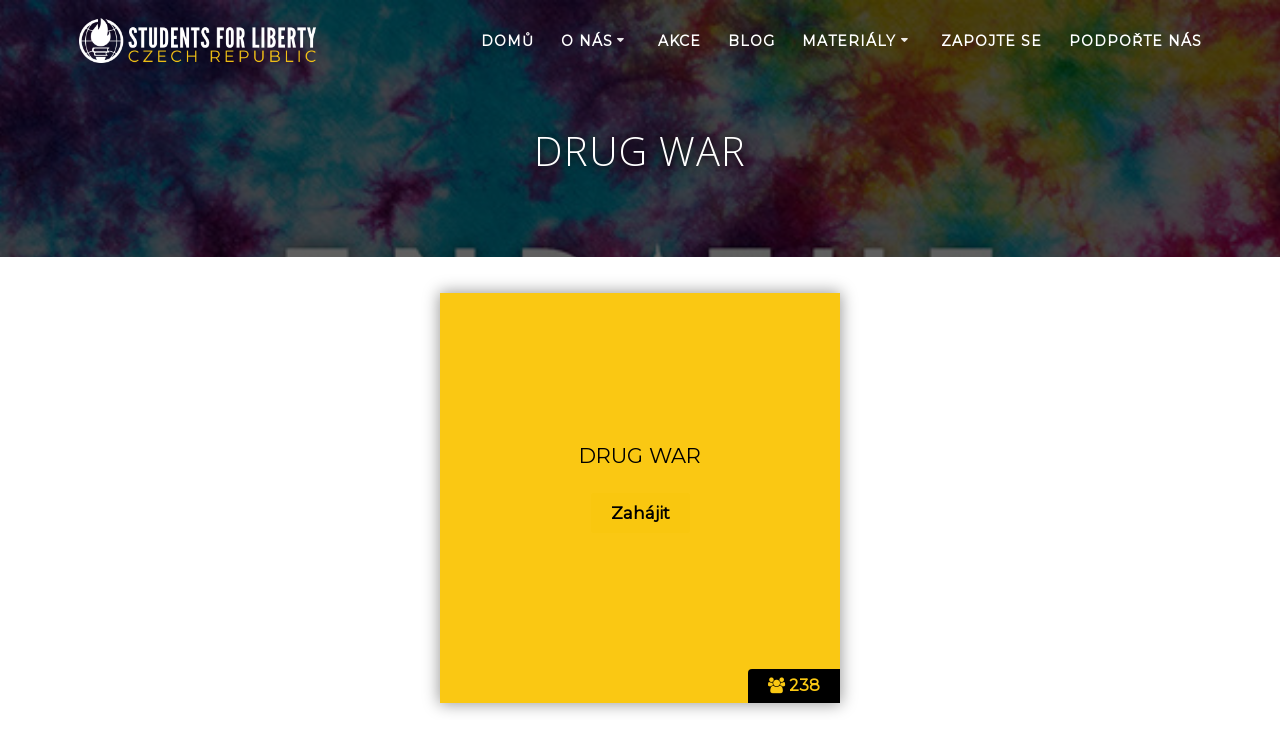

--- FILE ---
content_type: text/html; charset=UTF-8
request_url: https://studentsforlibertycz.cz/drug-war/
body_size: 25896
content:
<!DOCTYPE html>
<html lang="cs">
<head>
    <meta charset="UTF-8">
    <meta name="viewport" content="width=device-width, initial-scale=1">
    <link rel="profile" href="https://gmpg.org/xfn/11">

	    
	<meta name='robots' content='index, follow, max-image-preview:large, max-snippet:-1, max-video-preview:-1' />

	
	<title>Válka proti drogám a legalizace &#8211; Students For Liberty CZ</title>
	<meta name="description" content="Válka proti drogám je celosvětová kampaň pro boj s drogami. Místo potlačení škodlivých následků se zaměřuje na zákazy samotných drog, což není efektivní." />
	<link rel="canonical" href="https://studentsforlibertycz.cz/drug-war/" />
	<meta property="og:locale" content="cs_CZ" />
	<meta property="og:type" content="article" />
	<meta property="og:title" content="Liberty kvíz - drug war" />
	<meta property="og:description" content="Liberty kvíz o drogové válce." />
	<meta property="og:url" content="https://studentsforlibertycz.cz/drug-war/" />
	<meta property="og:site_name" content="Students For Liberty CZ" />
	<meta property="article:publisher" content="https://www.facebook.com/studentsforlibertycz" />
	<meta property="article:modified_time" content="2024-10-20T13:09:49+00:00" />
	<meta property="og:image" content="https://studentsforlibertycz.cz/wp-content/uploads/drugWar.jpg" />
	<meta property="og:image:width" content="605" />
	<meta property="og:image:height" content="340" />
	<meta property="og:image:type" content="image/jpeg" />
	<meta name="twitter:card" content="summary_large_image" />
	<meta name="twitter:title" content="Liberty kvíz - drug war" />
	<meta name="twitter:description" content="Liberty kvíz o drogové válce." />
	<meta name="twitter:image" content="https://studentsforlibertycz.cz/wp-content/uploads/drugWar.jpg" />
	<meta name="twitter:site" content="@sflcz" />
	<meta name="twitter:label1" content="Odhadovaná doba čtení" />
	<meta name="twitter:data1" content="1 minuta" />
	<script type="application/ld+json" class="yoast-schema-graph">{"@context":"https://schema.org","@graph":[{"@type":"WebPage","@id":"https://studentsforlibertycz.cz/drug-war/","url":"https://studentsforlibertycz.cz/drug-war/","name":"Válka proti drogám a legalizace &#8211; Students For Liberty CZ","isPartOf":{"@id":"https://studentsforlibertycz.cz/#website"},"primaryImageOfPage":{"@id":"https://studentsforlibertycz.cz/drug-war/#primaryimage"},"image":{"@id":"https://studentsforlibertycz.cz/drug-war/#primaryimage"},"thumbnailUrl":"https://studentsforlibertycz.cz/wp-content/uploads/drugWar.jpg","datePublished":"2021-06-29T08:58:51+00:00","dateModified":"2024-10-20T13:09:49+00:00","description":"Válka proti drogám je celosvětová kampaň pro boj s drogami. Místo potlačení škodlivých následků se zaměřuje na zákazy samotných drog, což není efektivní.","breadcrumb":{"@id":"https://studentsforlibertycz.cz/drug-war/#breadcrumb"},"inLanguage":"cs","potentialAction":[{"@type":"ReadAction","target":["https://studentsforlibertycz.cz/drug-war/"]}]},{"@type":"ImageObject","inLanguage":"cs","@id":"https://studentsforlibertycz.cz/drug-war/#primaryimage","url":"https://studentsforlibertycz.cz/wp-content/uploads/drugWar.jpg","contentUrl":"https://studentsforlibertycz.cz/wp-content/uploads/drugWar.jpg","width":605,"height":340},{"@type":"BreadcrumbList","@id":"https://studentsforlibertycz.cz/drug-war/#breadcrumb","itemListElement":[{"@type":"ListItem","position":1,"name":"Domů","item":"https://studentsforlibertycz.cz/"},{"@type":"ListItem","position":2,"name":"Drug war"}]},{"@type":"WebSite","@id":"https://studentsforlibertycz.cz/#website","url":"https://studentsforlibertycz.cz/","name":"Students for Liberty CZ – Studenti za svobodu","description":"Students for Liberty Česká republika","publisher":{"@id":"https://studentsforlibertycz.cz/#organization"},"alternateName":"Students for Liberty CZ","potentialAction":[{"@type":"SearchAction","target":{"@type":"EntryPoint","urlTemplate":"https://studentsforlibertycz.cz/?s={search_term_string}"},"query-input":{"@type":"PropertyValueSpecification","valueRequired":true,"valueName":"search_term_string"}}],"inLanguage":"cs"},{"@type":"Organization","@id":"https://studentsforlibertycz.cz/#organization","name":"Students for Liberty CZ","url":"https://studentsforlibertycz.cz/","logo":{"@type":"ImageObject","inLanguage":"cs","@id":"https://studentsforlibertycz.cz/#/schema/logo/image/","url":"https://studentsforlibertycz.cz/wp-content/uploads/siteLogo.jpg","contentUrl":"https://studentsforlibertycz.cz/wp-content/uploads/siteLogo.jpg","width":1440,"height":1440,"caption":"Students for Liberty CZ"},"image":{"@id":"https://studentsforlibertycz.cz/#/schema/logo/image/"},"sameAs":["https://www.facebook.com/studentsforlibertycz","https://x.com/sflcz","https://www.instagram.com/czech.sfl/","https://www.youtube.com/StudentsForLibertyCZ"]}]}</script>
	


<link rel='dns-prefetch' href='//www.googletagmanager.com' />
<link rel='dns-prefetch' href='//fonts.googleapis.com' />
<link rel="alternate" type="application/rss+xml" title="Students For Liberty CZ &raquo; RSS zdroj" href="https://studentsforlibertycz.cz/feed/" />
<link rel="alternate" type="application/rss+xml" title="Students For Liberty CZ &raquo; RSS komentářů" href="https://studentsforlibertycz.cz/comments/feed/" />
<script type="text/javascript">
/* <![CDATA[ */
window._wpemojiSettings = {"baseUrl":"https:\/\/s.w.org\/images\/core\/emoji\/15.0.3\/72x72\/","ext":".png","svgUrl":"https:\/\/s.w.org\/images\/core\/emoji\/15.0.3\/svg\/","svgExt":".svg","source":{"concatemoji":"https:\/\/studentsforlibertycz.cz\/wp-includes\/js\/wp-emoji-release.min.js?ver=6.5.5"}};
/*! This file is auto-generated */
!function(i,n){var o,s,e;function c(e){try{var t={supportTests:e,timestamp:(new Date).valueOf()};sessionStorage.setItem(o,JSON.stringify(t))}catch(e){}}function p(e,t,n){e.clearRect(0,0,e.canvas.width,e.canvas.height),e.fillText(t,0,0);var t=new Uint32Array(e.getImageData(0,0,e.canvas.width,e.canvas.height).data),r=(e.clearRect(0,0,e.canvas.width,e.canvas.height),e.fillText(n,0,0),new Uint32Array(e.getImageData(0,0,e.canvas.width,e.canvas.height).data));return t.every(function(e,t){return e===r[t]})}function u(e,t,n){switch(t){case"flag":return n(e,"\ud83c\udff3\ufe0f\u200d\u26a7\ufe0f","\ud83c\udff3\ufe0f\u200b\u26a7\ufe0f")?!1:!n(e,"\ud83c\uddfa\ud83c\uddf3","\ud83c\uddfa\u200b\ud83c\uddf3")&&!n(e,"\ud83c\udff4\udb40\udc67\udb40\udc62\udb40\udc65\udb40\udc6e\udb40\udc67\udb40\udc7f","\ud83c\udff4\u200b\udb40\udc67\u200b\udb40\udc62\u200b\udb40\udc65\u200b\udb40\udc6e\u200b\udb40\udc67\u200b\udb40\udc7f");case"emoji":return!n(e,"\ud83d\udc26\u200d\u2b1b","\ud83d\udc26\u200b\u2b1b")}return!1}function f(e,t,n){var r="undefined"!=typeof WorkerGlobalScope&&self instanceof WorkerGlobalScope?new OffscreenCanvas(300,150):i.createElement("canvas"),a=r.getContext("2d",{willReadFrequently:!0}),o=(a.textBaseline="top",a.font="600 32px Arial",{});return e.forEach(function(e){o[e]=t(a,e,n)}),o}function t(e){var t=i.createElement("script");t.src=e,t.defer=!0,i.head.appendChild(t)}"undefined"!=typeof Promise&&(o="wpEmojiSettingsSupports",s=["flag","emoji"],n.supports={everything:!0,everythingExceptFlag:!0},e=new Promise(function(e){i.addEventListener("DOMContentLoaded",e,{once:!0})}),new Promise(function(t){var n=function(){try{var e=JSON.parse(sessionStorage.getItem(o));if("object"==typeof e&&"number"==typeof e.timestamp&&(new Date).valueOf()<e.timestamp+604800&&"object"==typeof e.supportTests)return e.supportTests}catch(e){}return null}();if(!n){if("undefined"!=typeof Worker&&"undefined"!=typeof OffscreenCanvas&&"undefined"!=typeof URL&&URL.createObjectURL&&"undefined"!=typeof Blob)try{var e="postMessage("+f.toString()+"("+[JSON.stringify(s),u.toString(),p.toString()].join(",")+"));",r=new Blob([e],{type:"text/javascript"}),a=new Worker(URL.createObjectURL(r),{name:"wpTestEmojiSupports"});return void(a.onmessage=function(e){c(n=e.data),a.terminate(),t(n)})}catch(e){}c(n=f(s,u,p))}t(n)}).then(function(e){for(var t in e)n.supports[t]=e[t],n.supports.everything=n.supports.everything&&n.supports[t],"flag"!==t&&(n.supports.everythingExceptFlag=n.supports.everythingExceptFlag&&n.supports[t]);n.supports.everythingExceptFlag=n.supports.everythingExceptFlag&&!n.supports.flag,n.DOMReady=!1,n.readyCallback=function(){n.DOMReady=!0}}).then(function(){return e}).then(function(){var e;n.supports.everything||(n.readyCallback(),(e=n.source||{}).concatemoji?t(e.concatemoji):e.wpemoji&&e.twemoji&&(t(e.twemoji),t(e.wpemoji)))}))}((window,document),window._wpemojiSettings);
/* ]]> */
</script>
<style id='wp-emoji-styles-inline-css' type='text/css'>img.wp-smiley,img.emoji{display:inline!important;border:none!important;box-shadow:none!important;height:1em!important;width:1em!important;margin:0 0.07em!important;vertical-align:-0.1em!important;background:none!important;padding:0!important}</style>
<link rel='stylesheet' id='wpacu-combined-css-head-1' href='https://studentsforlibertycz.cz/wp-content/cache/asset-cleanup/css/head-e650c7c19fd0f936677043daddfbb8ea2004fb21.css' type='text/css' media='all' />
<style id='classic-theme-styles-inline-css' type='text/css'>/*! This file is auto-generated */
.wp-block-button__link{color:#fff;background-color:#32373c;border-radius:9999px;box-shadow:none;text-decoration:none;padding:calc(.667em + 2px) calc(1.333em + 2px);font-size:1.125em}.wp-block-file__button{background:#32373c;color:#fff;text-decoration:none}</style>
<style id='global-styles-inline-css' type='text/css'>body{--wp--preset--color--black:#000000;--wp--preset--color--cyan-bluish-gray:#abb8c3;--wp--preset--color--white:#ffffff;--wp--preset--color--pale-pink:#f78da7;--wp--preset--color--vivid-red:#cf2e2e;--wp--preset--color--luminous-vivid-orange:#ff6900;--wp--preset--color--luminous-vivid-amber:#fcb900;--wp--preset--color--light-green-cyan:#7bdcb5;--wp--preset--color--vivid-green-cyan:#00d084;--wp--preset--color--pale-cyan-blue:#8ed1fc;--wp--preset--color--vivid-cyan-blue:#0693e3;--wp--preset--color--vivid-purple:#9b51e0;--wp--preset--gradient--vivid-cyan-blue-to-vivid-purple:linear-gradient(135deg,rgba(6,147,227,1) 0%,rgb(155,81,224) 100%);--wp--preset--gradient--light-green-cyan-to-vivid-green-cyan:linear-gradient(135deg,rgb(122,220,180) 0%,rgb(0,208,130) 100%);--wp--preset--gradient--luminous-vivid-amber-to-luminous-vivid-orange:linear-gradient(135deg,rgba(252,185,0,1) 0%,rgba(255,105,0,1) 100%);--wp--preset--gradient--luminous-vivid-orange-to-vivid-red:linear-gradient(135deg,rgba(255,105,0,1) 0%,rgb(207,46,46) 100%);--wp--preset--gradient--very-light-gray-to-cyan-bluish-gray:linear-gradient(135deg,rgb(238,238,238) 0%,rgb(169,184,195) 100%);--wp--preset--gradient--cool-to-warm-spectrum:linear-gradient(135deg,rgb(74,234,220) 0%,rgb(151,120,209) 20%,rgb(207,42,186) 40%,rgb(238,44,130) 60%,rgb(251,105,98) 80%,rgb(254,248,76) 100%);--wp--preset--gradient--blush-light-purple:linear-gradient(135deg,rgb(255,206,236) 0%,rgb(152,150,240) 100%);--wp--preset--gradient--blush-bordeaux:linear-gradient(135deg,rgb(254,205,165) 0%,rgb(254,45,45) 50%,rgb(107,0,62) 100%);--wp--preset--gradient--luminous-dusk:linear-gradient(135deg,rgb(255,203,112) 0%,rgb(199,81,192) 50%,rgb(65,88,208) 100%);--wp--preset--gradient--pale-ocean:linear-gradient(135deg,rgb(255,245,203) 0%,rgb(182,227,212) 50%,rgb(51,167,181) 100%);--wp--preset--gradient--electric-grass:linear-gradient(135deg,rgb(202,248,128) 0%,rgb(113,206,126) 100%);--wp--preset--gradient--midnight:linear-gradient(135deg,rgb(2,3,129) 0%,rgb(40,116,252) 100%);--wp--preset--font-size--small:13px;--wp--preset--font-size--medium:20px;--wp--preset--font-size--large:36px;--wp--preset--font-size--x-large:42px;--wp--preset--spacing--20:0.44rem;--wp--preset--spacing--30:0.67rem;--wp--preset--spacing--40:1rem;--wp--preset--spacing--50:1.5rem;--wp--preset--spacing--60:2.25rem;--wp--preset--spacing--70:3.38rem;--wp--preset--spacing--80:5.06rem;--wp--preset--shadow--natural:6px 6px 9px rgba(0, 0, 0, 0.2);--wp--preset--shadow--deep:12px 12px 50px rgba(0, 0, 0, 0.4);--wp--preset--shadow--sharp:6px 6px 0px rgba(0, 0, 0, 0.2);--wp--preset--shadow--outlined:6px 6px 0px -3px rgba(255, 255, 255, 1), 6px 6px rgba(0, 0, 0, 1);--wp--preset--shadow--crisp:6px 6px 0px rgba(0, 0, 0, 1)}:where(.is-layout-flex){gap:.5em}:where(.is-layout-grid){gap:.5em}body .is-layout-flex{display:flex}body .is-layout-flex{flex-wrap:wrap;align-items:center}body .is-layout-flex>*{margin:0}body .is-layout-grid{display:grid}body .is-layout-grid>*{margin:0}:where(.wp-block-columns.is-layout-flex){gap:2em}:where(.wp-block-columns.is-layout-grid){gap:2em}:where(.wp-block-post-template.is-layout-flex){gap:1.25em}:where(.wp-block-post-template.is-layout-grid){gap:1.25em}.has-black-color{color:var(--wp--preset--color--black)!important}.has-cyan-bluish-gray-color{color:var(--wp--preset--color--cyan-bluish-gray)!important}.has-white-color{color:var(--wp--preset--color--white)!important}.has-pale-pink-color{color:var(--wp--preset--color--pale-pink)!important}.has-vivid-red-color{color:var(--wp--preset--color--vivid-red)!important}.has-luminous-vivid-orange-color{color:var(--wp--preset--color--luminous-vivid-orange)!important}.has-luminous-vivid-amber-color{color:var(--wp--preset--color--luminous-vivid-amber)!important}.has-light-green-cyan-color{color:var(--wp--preset--color--light-green-cyan)!important}.has-vivid-green-cyan-color{color:var(--wp--preset--color--vivid-green-cyan)!important}.has-pale-cyan-blue-color{color:var(--wp--preset--color--pale-cyan-blue)!important}.has-vivid-cyan-blue-color{color:var(--wp--preset--color--vivid-cyan-blue)!important}.has-vivid-purple-color{color:var(--wp--preset--color--vivid-purple)!important}.has-black-background-color{background-color:var(--wp--preset--color--black)!important}.has-cyan-bluish-gray-background-color{background-color:var(--wp--preset--color--cyan-bluish-gray)!important}.has-white-background-color{background-color:var(--wp--preset--color--white)!important}.has-pale-pink-background-color{background-color:var(--wp--preset--color--pale-pink)!important}.has-vivid-red-background-color{background-color:var(--wp--preset--color--vivid-red)!important}.has-luminous-vivid-orange-background-color{background-color:var(--wp--preset--color--luminous-vivid-orange)!important}.has-luminous-vivid-amber-background-color{background-color:var(--wp--preset--color--luminous-vivid-amber)!important}.has-light-green-cyan-background-color{background-color:var(--wp--preset--color--light-green-cyan)!important}.has-vivid-green-cyan-background-color{background-color:var(--wp--preset--color--vivid-green-cyan)!important}.has-pale-cyan-blue-background-color{background-color:var(--wp--preset--color--pale-cyan-blue)!important}.has-vivid-cyan-blue-background-color{background-color:var(--wp--preset--color--vivid-cyan-blue)!important}.has-vivid-purple-background-color{background-color:var(--wp--preset--color--vivid-purple)!important}.has-black-border-color{border-color:var(--wp--preset--color--black)!important}.has-cyan-bluish-gray-border-color{border-color:var(--wp--preset--color--cyan-bluish-gray)!important}.has-white-border-color{border-color:var(--wp--preset--color--white)!important}.has-pale-pink-border-color{border-color:var(--wp--preset--color--pale-pink)!important}.has-vivid-red-border-color{border-color:var(--wp--preset--color--vivid-red)!important}.has-luminous-vivid-orange-border-color{border-color:var(--wp--preset--color--luminous-vivid-orange)!important}.has-luminous-vivid-amber-border-color{border-color:var(--wp--preset--color--luminous-vivid-amber)!important}.has-light-green-cyan-border-color{border-color:var(--wp--preset--color--light-green-cyan)!important}.has-vivid-green-cyan-border-color{border-color:var(--wp--preset--color--vivid-green-cyan)!important}.has-pale-cyan-blue-border-color{border-color:var(--wp--preset--color--pale-cyan-blue)!important}.has-vivid-cyan-blue-border-color{border-color:var(--wp--preset--color--vivid-cyan-blue)!important}.has-vivid-purple-border-color{border-color:var(--wp--preset--color--vivid-purple)!important}.has-vivid-cyan-blue-to-vivid-purple-gradient-background{background:var(--wp--preset--gradient--vivid-cyan-blue-to-vivid-purple)!important}.has-light-green-cyan-to-vivid-green-cyan-gradient-background{background:var(--wp--preset--gradient--light-green-cyan-to-vivid-green-cyan)!important}.has-luminous-vivid-amber-to-luminous-vivid-orange-gradient-background{background:var(--wp--preset--gradient--luminous-vivid-amber-to-luminous-vivid-orange)!important}.has-luminous-vivid-orange-to-vivid-red-gradient-background{background:var(--wp--preset--gradient--luminous-vivid-orange-to-vivid-red)!important}.has-very-light-gray-to-cyan-bluish-gray-gradient-background{background:var(--wp--preset--gradient--very-light-gray-to-cyan-bluish-gray)!important}.has-cool-to-warm-spectrum-gradient-background{background:var(--wp--preset--gradient--cool-to-warm-spectrum)!important}.has-blush-light-purple-gradient-background{background:var(--wp--preset--gradient--blush-light-purple)!important}.has-blush-bordeaux-gradient-background{background:var(--wp--preset--gradient--blush-bordeaux)!important}.has-luminous-dusk-gradient-background{background:var(--wp--preset--gradient--luminous-dusk)!important}.has-pale-ocean-gradient-background{background:var(--wp--preset--gradient--pale-ocean)!important}.has-electric-grass-gradient-background{background:var(--wp--preset--gradient--electric-grass)!important}.has-midnight-gradient-background{background:var(--wp--preset--gradient--midnight)!important}.has-small-font-size{font-size:var(--wp--preset--font-size--small)!important}.has-medium-font-size{font-size:var(--wp--preset--font-size--medium)!important}.has-large-font-size{font-size:var(--wp--preset--font-size--large)!important}.has-x-large-font-size{font-size:var(--wp--preset--font-size--x-large)!important}.wp-block-navigation a:where(:not(.wp-element-button)){color:inherit}:where(.wp-block-post-template.is-layout-flex){gap:1.25em}:where(.wp-block-post-template.is-layout-grid){gap:1.25em}:where(.wp-block-columns.is-layout-flex){gap:2em}:where(.wp-block-columns.is-layout-grid){gap:2em}.wp-block-pullquote{font-size:1.5em;line-height:1.6}</style>




<link rel='stylesheet' id='mesmerize-fonts-css' href="" data-href='https://fonts.googleapis.com/css?family=Open+Sans%3A300%2C400%2C600%2C700%7CMuli%3A300%2C300italic%2C400%2C400italic%2C600%2C600italic%2C700%2C700italic%2C900%2C900italic%7CPlayfair+Display%3A400%2C400italic%2C700%2C700italic&#038;subset=latin%2Clatin-ext&#038;display=swap' type='text/css' media='all' />
<style  type='text/css'  data-wpacu-inline-css-file='1'>
/*!/wp-content/uploads/hurrytimer/css/bf1890164c93021d.css*/[class~=hurrytimer-campaign]{line-height:normal;text-align:center;padding:10px 0}[class~=hurrytimer-campaign] *{line-height:normal}.hurryt-loading{display:none!important}.hurrytimer-timer{display:flex;align-items:baseline;justify-content:center;flex-wrap:wrap}.hurrytimer-timer-digit{font-feature-settings:"tnum";font-variant-numeric:tabular-nums}.hurrytimer-headline{color:#333;display:block;margin:5px auto;overflow:hidden}.hurrytimer-timer-block{position:relative;display:flex;margin-right:5px;flex-direction:column;align-items:center;justify-content:center;box-sizing:content-box;margin-bottom:10px;margin-left:5px}.hurrytimer-timer-block:last-child{margin-right:0}.hurrytimer-timer-block:first-child{margin-left:0}.hurrytimer-sticky{margin:auto!important;width:100%;background:#fff;left:0;right:0;z-index:9999;position:fixed;box-shadow:1px 1px 2px rgb(0 0 0 / .05)}.hurrytimer-sticky.is-off{position:relative;z-index:0}.admin-bar:not(.wp-admin) .hurrytimer-sticky{z-index:999999}.hurrytimer-sticky-inner{max-width:1200px;margin:auto;text-align:center;padding-left:5px;padding-right:5px}.hurrytimer-button{display:inline-block;text-decoration:none;outline:none}.hurrytimer-sticky-close{right:10px;position:absolute;transform:translateY(-50%);top:50%;background:none;border:none;padding:0;margin:0;width:13px;height:13px;cursor:pointer;display:flex}.hurrytimer-sticky-close svg{fill:#333;width:100%;height:100%}.hurrytimer-sticky-close:hover{opacity:1;background:none}.hurrytimer-campaign-2705{text-align:center;display:block}.hurrytimer-campaign-2705 .hurrytimer-timer-digit,.hurrytimer-campaign-2705 .hurrytimer-timer-sep{color:#000;display:block;font-size:35px}.hurrytimer-campaign-2705 .hurrytimer-timer{justify-content:center}.hurrytimer-campaign-2705 .hurrytimer-timer-label{font-size:12px;color:#000;text-transform:uppercase;display:block}.hurrytimer-campaign-2705 .hurrytimer-headline{font-size:30px;color:#000;margin-bottom:5px}.hurrytimer-campaign-2705 .hurrytimer-button-wrap{margin-top:5px}.hurrytimer-campaign-2705 .hurrytimer-button{font-size:15px;color:#fff;background-color:#000;border-radius:3px;padding:10px 15px}@media(max-width:425px){.hurrytimer-campaign-2705 .hurrytimer-button-wrap,.hurrytimer-campaign-2705 .hurrytimer-headline{margin-left:0;margin-right:0}}.hurrytimer-campaign-2294{text-align:center;display:block}.hurrytimer-campaign-2294 .hurrytimer-timer-digit,.hurrytimer-campaign-2294 .hurrytimer-timer-sep{color:#000;display:block;font-size:71px}.hurrytimer-campaign-2294 .hurrytimer-timer{justify-content:center}.hurrytimer-campaign-2294 .hurrytimer-timer-label{font-size:12px;color:#000;text-transform:uppercase;display:block}.hurrytimer-campaign-2294 .hurrytimer-headline{font-size:30px;color:#000;margin-bottom:5px}.hurrytimer-campaign-2294 .hurrytimer-button-wrap{margin-top:5px}.hurrytimer-campaign-2294 .hurrytimer-button{font-size:15px;color:#fff;background-color:#000;border-radius:3px;padding:10px 15px}@media(max-width:425px){.hurrytimer-campaign-2294 .hurrytimer-button-wrap,.hurrytimer-campaign-2294 .hurrytimer-headline{margin-left:0;margin-right:0}}.hurrytimer-campaign-2013{text-align:center;display:block}.hurrytimer-campaign-2013 .hurrytimer-timer-digit,.hurrytimer-campaign-2013 .hurrytimer-timer-sep{color:#f9c70f;display:block;font-size:100px}.hurrytimer-campaign-2013 .hurrytimer-timer{justify-content:center}.hurrytimer-campaign-2013 .hurrytimer-timer-label{font-size:12px;color:#000;text-transform:uppercase;display:block}.hurrytimer-campaign-2013 .hurrytimer-headline{font-size:30px;color:#000;margin-bottom:5px}.hurrytimer-campaign-2013 .hurrytimer-button-wrap{margin-top:5px}.hurrytimer-campaign-2013 .hurrytimer-button{font-size:15px;color:#fff;background-color:#000;border-radius:3px;padding:10px 15px}@media(max-width:425px){.hurrytimer-campaign-2013 .hurrytimer-button-wrap,.hurrytimer-campaign-2013 .hurrytimer-headline{margin-left:0;margin-right:0}}
</style>
<script type='text/javascript' id='wpacu-combined-js-head-group-1' src='https://studentsforlibertycz.cz/wp-content/cache/asset-cleanup/js/head-12613d092f994a1d5c75d6f766f20c3ee4c2eb1c.js'></script><script>
        (function (exports, d) {
            var _isReady = false,
                _event,
                _fns = [];

            function onReady(event) {
                d.removeEventListener("DOMContentLoaded", onReady);
                _isReady = true;
                _event = event;
                _fns.forEach(function (_fn) {
                    var fn = _fn[0],
                        context = _fn[1];
                    fn.call(context || exports, window.jQuery);
                });
            }

            function onReadyIe(event) {
                if (d.readyState === "complete") {
                    d.detachEvent("onreadystatechange", onReadyIe);
                    _isReady = true;
                    _event = event;
                    _fns.forEach(function (_fn) {
                        var fn = _fn[0],
                            context = _fn[1];
                        fn.call(context || exports, event);
                    });
                }
            }

            d.addEventListener && d.addEventListener("DOMContentLoaded", onReady) ||
            d.attachEvent && d.attachEvent("onreadystatechange", onReadyIe);

            function domReady(fn, context) {
                if (_isReady) {
                    fn.call(context, _event);
                }

                _fns.push([fn, context]);
            }

            exports.mesmerizeDomReady = domReady;
        })(window, document);
    </script>
<script type="text/javascript" id="jquery-js-after">
/* <![CDATA[ */
    
	
	jQuery(document).ready(function($) {
    $('img[title]').each(function() { $(this).removeAttr('title');});
	$('a[title]').each(function() { $(this).removeAttr('title');});
	});

    
/* ]]> */
</script>



<script type="text/javascript" src="https://www.googletagmanager.com/gtag/js?id=GT-5789S78N" id="google_gtagjs-js" async></script>
<script type="text/javascript" id="google_gtagjs-js-after">
/* <![CDATA[ */
window.dataLayer = window.dataLayer || [];function gtag(){dataLayer.push(arguments);}
gtag("set","linker",{"domains":["studentsforlibertycz.cz"]});
gtag("js", new Date());
gtag("set", "developer_id.dZTNiMT", true);
gtag("config", "GT-5789S78N");
 window._googlesitekit = window._googlesitekit || {}; window._googlesitekit.throttledEvents = []; window._googlesitekit.gtagEvent = (name, data) => { var key = JSON.stringify( { name, data } ); if ( !! window._googlesitekit.throttledEvents[ key ] ) { return; } window._googlesitekit.throttledEvents[ key ] = true; setTimeout( () => { delete window._googlesitekit.throttledEvents[ key ]; }, 5 ); gtag( "event", name, { ...data, event_source: "site-kit" } ); }; 
/* ]]> */
</script>
<link rel="https://api.w.org/" href="https://studentsforlibertycz.cz/wp-json/" /><link rel="alternate" type="application/json" href="https://studentsforlibertycz.cz/wp-json/wp/v2/pages/1842" /><link rel="EditURI" type="application/rsd+xml" title="RSD" href="https://studentsforlibertycz.cz/xmlrpc.php?rsd" />
<link rel='shortlink' href='https://studentsforlibertycz.cz/?p=1842' />
<link rel="alternate" type="application/json+oembed" href="https://studentsforlibertycz.cz/wp-json/oembed/1.0/embed?url=https%3A%2F%2Fstudentsforlibertycz.cz%2Fdrug-war%2F" />
<link rel="alternate" type="text/xml+oembed" href="https://studentsforlibertycz.cz/wp-json/oembed/1.0/embed?url=https%3A%2F%2Fstudentsforlibertycz.cz%2Fdrug-war%2F&#038;format=xml" />
    
    <script type="text/javascript">
        var ajaxurl = 'https://studentsforlibertycz.cz/wp-admin/admin-ajax.php';
    </script>
    <script type="text/javascript" data-name="async-styles">
        (function () {
            var links = document.querySelectorAll('link[data-href]');
            for (var i = 0; i < links.length; i++) {
                var item = links[i];
                item.href = item.getAttribute('data-href')
            }
        })();
    </script>
	<link rel="icon" href="https://studentsforlibertycz.cz/wp-content/uploads/cropped-favicon2-32x32.png" sizes="32x32" />
<link rel="icon" href="https://studentsforlibertycz.cz/wp-content/uploads/cropped-favicon2-192x192.png" sizes="192x192" />
<link rel="apple-touch-icon" href="https://studentsforlibertycz.cz/wp-content/uploads/cropped-favicon2-180x180.png" />
<meta name="msapplication-TileImage" content="https://studentsforlibertycz.cz/wp-content/uploads/cropped-favicon2-270x270.png" />
		<style type="text/css" id="wp-custom-css">@import url(https://fonts.googleapis.com/css2?family=Montserrat:wght@400&display=swap);body{font-family:'Montserrat',sans-serif}a.color1{background-color:#f9c70f!important;border-color:#f9c70f!important}a.button{font-size:1em}a:hover{color:#000}a.round{border-color:#f9c70f!important}a.button.color1:hover{color:#000}a.button.color2:hover{background-color:#f9c70f;border-color:#f9c70f;color:#000}a.button.color2{background-color:#f9c70f;border-color:#f9c70f}.footer-bg-accent{background-color:#f9c70f!important}div#page-content{padding-top:1em!important}button[type="submit"]{background-color:#f9c70f;border-radius:5px!important}.sflAcademy:hover{opacity:.5}.sflAcademy{margin-top:3em}.wpforms-submit.color1:hover{background-color:#f9c70f!important;color:black!important;border-color:#f9c70f!important}h2{font-family:'Montserrat',sans-serif;text-transform:uppercase;font-size:1.8em;font-weight:600;margin-top:2em!important}body.home h2{margin-top:0em!important}h3{font-size:1.2em;font-weight:600}.customForm{max-width:40em}i.customBig{font-size:4em;text-align:center}.custom-html-widget{margin-left:auto!important;margin-right:auto!important}.widgets-row .col-sm-4{text-align:center}i.fa-bank{#visibility:hidden;font-size:0em!important}h1.hero-title{text-transform:uppercase;text-shadow:0 0 8px #000}a i.fa{font-size:4em!important}a[aria-current="page"]{border-bottom-color:#f9c70f!important}div.content p{text-align:justify;font-size:1.1em}div.content p.has-text-align-center{text-align:center}div.gridContainer.content{max-width:60em}.page-id-19 div.gridContainer.content,.page-id-366 div.gridContainer.content{max-width:70em}div.clients-4 p.lead{text-align:center}div.clients-4 img{width:6em}div.clients-4 img:hover{opacity:.5}div.footer-bg-accent i.fa-envelope{margin-bottom:0em!important}div.footer-bg-accent a p{margin-bottom:0em;margin-top:1em}div.footer-bg-accent a:hover{color:#6B7C93!important}div.footer-bg-accent a{color:#fff}div.footer-bg-accent a p{color:inherit!important}div[data-label="Galerie"] p.lead{text-align:center}div[data-label="Galerie"]{padding-top:0em!important;min-height:0em}div[data-label="Cta"]{margin-bottom:6em!important}div[data-label="Content"]{padding-top:0em!important;min-height:0em}div[data-label="Clients"]{padding-bottom:3em;padding-top:5em}a.customCenter{display:block!important;width:11em;margin-left:auto;margin-right:auto}ul.wp-block-latest-posts li{margin-left:auto!important;margin-right:auto!important;border:1px solid #CCC;box-shadow:0 0 20px #CCC}ul.wp-block-latest-posts li .wp-block-latest-posts__post-excerpt{padding-left:1em;padding-right:1em}ul.wp-block-latest-posts li a{padding-left:1em;padding-right:1em;display:inline-block}ul.wp-block-latest-posts li a.read-more{padding-top:0em;padding-bottom:0em}.btcpay-form{width:15em;margin-left:auto;margin-right:auto;margin-top:1.5em}.btcpay-form--inline{flex-direction:row}.btcpay-form--block{flex-direction:column}.btcpay-form--block select{margin-bottom:10px}.btcpay-form .btcpay-custom-container{text-align:center}.btcpay-custom{display:flex;width:13em;align-items:center;justify-content:center}.btcpay-form .plus-minus{font-size:25px;line-height:25px;background:#DFE0E1;height:30px;width:45px;border:none;border-radius:60px;margin:auto 5px;display:inline-flex;justify-content:center}.btcpay-form select{-moz-appearance:none;-webkit-appearance:none;appearance:none;color:currentColor;background:#fff0;border:1px solid #fff0;display:block;padding:1px;margin-left:auto;margin-right:auto;font-size:12px}.btcpay-form select:hover{border-color:#ccc}#btcpay-input-price{-moz-appearance:none;-webkit-appearance:none;border:none;box-shadow:none;text-align:center;font-size:25px;margin:auto;border-radius:5px;line-height:35px;background:#fff}#btcpay-input-price::-webkit-outer-spin-button,#btcpay-input-price::-webkit-inner-spin-button{-webkit-appearance:none;margin:0}#btcpay-input-price1{-moz-appearance:none;-webkit-appearance:none;border:none;box-shadow:none;text-align:center;font-size:25px;margin:auto;border-radius:5px;line-height:35px;background:#fff}#btcpay-input-price1::-webkit-outer-spin-button,#btcpay-input-price1::-webkit-inner-spin-button{-webkit-appearance:none;margin:0}select{padding-left:2em!important;border:1px solid #CCC!important;font-size:1em!important;width:13em!important;margin-left:0em!important}.customBTC{border:none;width:13em!important;height:auto;margin:0em!important;padding:0em}div.nav-links{display:none}.customRight{margin-left:.3em}div.format-standard{max-width:60em;margin-left:auto;margin-right:auto}p.comment-form-url{display:none!important}input.blue{font-size:1em!important;border:none}input.blue:hover{background-color:#f9c70f!important;border:none;color:#000}.customAbout{text-align:center!important}h4.font-500{font-size:1em;font-weight:600;line-height:inherit}img.space-bottom-small.space-bottom-xs.wp-post-image{display:none}div.content.post-page.footer-shadow{padding-top:1em!important}div[data-label="aktuality"] a.color1{margin:1em}h1.hero-title{font-size:2.5em}div[data-label="foto"] p.lead{text-align:center}div[data-label="foto"] div.section-title-col{margin-left:0em;margin-right:0em!important;width:100%!important;-webkit-flex-basis:100%;-moz-flex-basis:100%;-ms-flex-preferred-size:100%;flex-basis:100%;max-width:100%!important}.ngg-galleryoverview{padding:0 0 0 0px!important}.ngg-gallery-thumbnail-box{height:auto;margin:0 0 0 0px!important;max-width:25%;width:25%;padding:0px!important;background-color:#ffffff!important;float:left}.ngg-gallery-thumbnail-box:nth-child(5n+1){clear:both}.ngg-gallery-thumbnail{float:left;text-align:center}.ngg-gallery-thumbnail img{height:100%;margin:0!important;max-width:100%;padding:0px!important;width:100%}.ngg-gallery-thumbnail a:hover img{zoom:1;filter:alpha(opacity=70);opacity:.7}img.ngg-singlepic{background-color:#FFFFFF!important}a.ngg-simplelightbox{margin:0em!important}body.page-id-340 .ngg-gallery-thumbnail-box{max-width:33.33%;width:33.33%}body.page-id-53 .ngg-gallery-thumbnail-box{line-height:0em}body.page-id-340 div#page-content{padding-top:2em!important}div[data-label="foto"].content-12.content-section.content-section-spacing{padding-top:0em;padding-bottom:1em}div#podportenas{padding-bottom:3em}a.button.blue:hover{background-color:#f9c70f;color:#000;border-color:#f9c70f}a#cn-accept-cookie{background-color:#f9c70f!important}#menu-item-1341{color:#f9c70f!important}#kdojsme{padding-top:0em}#kalendar{padding-top:2em;padding-bottom:2em}.wpforms-confirmation-container-full{background-color:#f9c70f!important;border:none!important}#offcanvas-wrapper{background-color:#222}.action-button.ays_restart_button,.ays_next.start_button.action-button{background-color:#f9c70f!important;border:none!important;color:#FFF!important}div.ays-quiz-container.ays_quiz_elegant_light.sflCustomQuiz{background-color:#f9c70f!important;box-shadow:0 0 10px #555!important}div.ays-quiz-container.ays_quiz_elegant_light.sflCustomQuiz p.ays-fs-title{color:white!important;font-size:2em}div.checked_answer_div{background-color:#fff}div.step div.ays-abs-fs.ays-start-page p.ays-fs-title{color:black!important}button.action-button.ays_restart_button{background:none!important;color:black!important}div[data-focus-control="footer_box2_content_icon"] p a{color:#fff}div.sflCustomQuiz{min-width:20em!important}.ays_fieldset legend{display:none!important}.ays_cb_and_a{display:none}.quizGroup img{-webkit-filter:grayscale(100%);filter:grayscale(100%);box-shadow:0 0 8px #999}.quizGroup img:hover{filter:none;-webkit-filter:none}.quizGroup a{text-decoration:none}.quizGroup a:hover{color:#f9c70f}.ays-share-btn.ays-to-share.ays-share-btn-branded.ays-share-btn-linkedin{display:none}.ays_score_message a{color:#000}.ays_score_message p{padding-top:1em}body.postid-1996 div.header.color-overlay{background-image:url(https://studentsforlibertycz.cz/wp-content/uploads/Konference_12_cover2web-scaled.jpg)!important}button.submit img{height:3.5em!important}div.btcpay-custom,select[name="currency"]{margin:auto!important;margin-bottom:0.2em!important}form.btcpay-form button.submit{width:100%!important}div.btcpay-custom{margin:0em!important;width:100%;margin-bottom:0.3em!important}p{color:#555}select[name="currency"]{width:100%!important;margin:0em!important;margin-bottom:0.3em!important}p.tags-list-child{display:none}div#wpforms-confirmation-2000 p a{color:black!important}.grecaptcha-badge{visibility:hidden!important}.GreenLiberty1{text-align:center}.GreenLiberty1 label{color:white!important}.GreenLiberty1 form{max-width:40em;margin:auto}a i.fa.arrow{font-size:1em!important}body.home div.col-padding{padding:.5em;padding-left:1.2em;padding-right:1.2em}body.home div.space-bottom div.post-content{box-shadow:0 0 10px rgb(0 0 0 / .2)}.clenoveBlock.wp-block-columns{gap:0em}i.fa-nostr div.nostr{width:1em;height:1em;background-image:url(https://studentsforlibertycz.cz/wp-content/uploads/nostrSFL.png)!important;background-size:cover}i.fa-nostr div.nostr:hover{background-image:url(https://studentsforlibertycz.cz/wp-content/uploads/nostrSFLbl.png)!important}div.post-content-single,div.post-comment{padding-left:0.5em!important;padding-right:0.5em!important}div#btc{padding-top:0em}.accordion{background-color:#eee;color:#444;cursor:pointer;padding:.5em 1em;width:100%;border:none;text-align:left;outline:none;font-size:15px;transition:0.4s;margin-bottom:.2em}.active,.accordion:hover{background-color:#fac813}.panel{padding:0 18px;display:none;background-color:#fff;overflow:hidden;margin-bottom:1em;margin-top:.8em}#main_menu a[href*="libertycon"]{color:#FAC813}</style>
		    <style id="page-content-custom-styles">
            </style>
        <style data-name="background-content-colors">.mesmerize-inner-page .page-content,.mesmerize-inner-page .content,.mesmerize-front-page.mesmerize-content-padding .page-content{background-color:#fff}</style>
    <script type="text/javascript">
function timer11(){gtag('event','1', {'event_category':'TimeOnPage','event_label':'11-30 seconds','non_interaction':true});}
function timer31(){gtag('event','2', {'event_category':'TimeOnPage','event_label':'31-60 seconds','non_interaction':true});}
function timer61(){gtag('event','3', {'event_category':'TimeOnPage','event_label':'61-180 seconds','non_interaction':true});}
function timer181(){gtag('event','4', {'event_category':'TimeOnPage','event_label':'181-600 seconds','non_interaction':true});}
function timer601(){gtag('event','5', {'event_category':'TimeOnPage','event_label':'601-1800 seconds','non_interaction':true});}
function timer1801(){gtag('event','6', {'event_category':'TimeOnPage','event_label':'1801+ seconds','non_interaction':true});}
gtag('event','0', {'event_category':'TimeOnPage','event_label':'0-10 seconds','non_interaction':true});
setTimeout(timer11,11000);
setTimeout(timer31,31000);
setTimeout(timer61,61000);
setTimeout(timer181,181000);
setTimeout(timer601,601000);
setTimeout(timer1801,1801000);
</script>
</head>

<body class="page-template-default page page-id-1842 wp-custom-logo overlap-first-section mesmerize-inner-page">



    <style>.screen-reader-text[href="#page-content"]:focus{background-color:#f1f1f1;border-radius:3px;box-shadow:0 0 2px 2px rgb(0 0 0 / .6);clip:auto!important;clip-path:none;color:#21759b}</style>
    <a class="skip-link screen-reader-text" href="#page-content">Přeskočit na obsah</a>
    
<div  id="page-top" class="header-top">
		<div class="navigation-bar boxed" >
    <div class="navigation-wrapper gridContainer">
    	<div class="row basis-auto">
	        <div class="logo_col col-xs col-sm-fit">
	            <a href="https://studentsforlibertycz.cz/" class="logo-link dark" rel="home" itemprop="url"  data-type="group"  data-dynamic-mod="true"><img width="1920" height="365" src="https://studentsforlibertycz.cz/wp-content/uploads/Logo_SFL_CZ_wide_white_yellow.png" class="logo dark" alt="" itemprop="logo" decoding="async" fetchpriority="high" srcset="https://studentsforlibertycz.cz/wp-content/uploads//Logo_SFL_CZ_wide_white_yellow.png 1920w, https://studentsforlibertycz.cz/wp-content/uploads//Logo_SFL_CZ_wide_white_yellow-300x57.png 300w, https://studentsforlibertycz.cz/wp-content/uploads//Logo_SFL_CZ_wide_white_yellow-1024x195.png 1024w, https://studentsforlibertycz.cz/wp-content/uploads//Logo_SFL_CZ_wide_white_yellow-768x146.png 768w, https://studentsforlibertycz.cz/wp-content/uploads//Logo_SFL_CZ_wide_white_yellow-1536x292.png 1536w, https://studentsforlibertycz.cz/wp-content/uploads//Logo_SFL_CZ_wide_white_yellow-2048x390.png 2048w" sizes="(max-width: 1920px) 100vw, 1920px" /></a><a href="https://studentsforlibertycz.cz/" class="custom-logo-link" data-type="group"  data-dynamic-mod="true" rel="home"><img width="1920" height="365" src="https://studentsforlibertycz.cz/wp-content/uploads/Logo_SFL_CZ_wide_white_yellow.png" class="custom-logo" alt="Students For Liberty CZ" decoding="async" srcset="https://studentsforlibertycz.cz/wp-content/uploads//Logo_SFL_CZ_wide_white_yellow.png 1920w, https://studentsforlibertycz.cz/wp-content/uploads//Logo_SFL_CZ_wide_white_yellow-300x57.png 300w, https://studentsforlibertycz.cz/wp-content/uploads//Logo_SFL_CZ_wide_white_yellow-1024x195.png 1024w, https://studentsforlibertycz.cz/wp-content/uploads//Logo_SFL_CZ_wide_white_yellow-768x146.png 768w, https://studentsforlibertycz.cz/wp-content/uploads//Logo_SFL_CZ_wide_white_yellow-1536x292.png 1536w, https://studentsforlibertycz.cz/wp-content/uploads//Logo_SFL_CZ_wide_white_yellow-2048x390.png 2048w" sizes="(max-width: 1920px) 100vw, 1920px" /></a>	        </div>
	        <div class="main_menu_col col-xs">
	            <div id="mainmenu_container" class="row"><ul id="main_menu" class="active-line-bottom main-menu dropdown-menu"><li id="menu-item-50" class="menu-item menu-item-type-custom menu-item-object-custom menu-item-home menu-item-50"><a href="https://studentsforlibertycz.cz">Domů</a></li>
<li id="menu-item-2526" class="menu-item menu-item-type-custom menu-item-object-custom menu-item-has-children menu-item-2526"><a>O nás</a>
<ul class="sub-menu">
	<li id="menu-item-33" class="menu-item menu-item-type-post_type menu-item-object-page menu-item-33"><a href="https://studentsforlibertycz.cz/o-nas/">Naše vize</a></li>
	<li id="menu-item-2527" class="menu-item menu-item-type-post_type menu-item-object-page menu-item-2527"><a href="https://studentsforlibertycz.cz/clenove/">Členové</a></li>
	<li id="menu-item-3572" class="menu-item menu-item-type-custom menu-item-object-custom menu-item-3572"><a href="https://bitcoinactivism.org/">Bitcoin Activism Project</a></li>
	<li id="menu-item-342" class="menu-item menu-item-type-post_type menu-item-object-page menu-item-342"><a href="https://studentsforlibertycz.cz/galerie/">Galerie</a></li>
</ul>
</li>
<li id="menu-item-38" class="menu-item menu-item-type-post_type menu-item-object-page menu-item-38"><a href="https://studentsforlibertycz.cz/udalosti/">Akce</a></li>
<li id="menu-item-370" class="menu-item menu-item-type-post_type menu-item-object-page menu-item-370"><a href="https://studentsforlibertycz.cz/clanky/">Blog</a></li>
<li id="menu-item-1915" class="menu-item menu-item-type-custom menu-item-object-custom menu-item-has-children menu-item-1915"><a>Materiály</a>
<ul class="sub-menu">
	<li id="menu-item-1859" class="menu-item menu-item-type-post_type menu-item-object-page menu-item-1859"><a href="https://studentsforlibertycz.cz/kvizy/">Kvízy</a></li>
	<li id="menu-item-1910" class="menu-item menu-item-type-post_type menu-item-object-page menu-item-1910"><a href="https://studentsforlibertycz.cz/ke-stazeni/">Publikace</a></li>
</ul>
</li>
<li id="menu-item-35" class="menu-item menu-item-type-post_type menu-item-object-page menu-item-35"><a href="https://studentsforlibertycz.cz/zapojte-se/">Zapojte se</a></li>
<li id="menu-item-36" class="menu-item menu-item-type-post_type menu-item-object-page menu-item-36"><a href="https://studentsforlibertycz.cz/podporte-nas/">Podpořte nás</a></li>
</ul></div>    <a href="#" data-component="offcanvas" data-target="#offcanvas-wrapper" data-direction="right" data-width="300px" data-push="false">
        <div class="bubble"></div>
        <i class="fa fa-bars"></i>
    </a>
    <div id="offcanvas-wrapper" class="hide force-hide  offcanvas-right">
        <div class="offcanvas-top">
            <div class="logo-holder">
                <a href="https://studentsforlibertycz.cz/" class="logo-link dark" rel="home" itemprop="url"  data-type="group"  data-dynamic-mod="true"><img width="1920" height="365" src="https://studentsforlibertycz.cz/wp-content/uploads/Logo_SFL_CZ_wide_white_yellow.png" class="logo dark" alt="" itemprop="logo" decoding="async" srcset="https://studentsforlibertycz.cz/wp-content/uploads//Logo_SFL_CZ_wide_white_yellow.png 1920w, https://studentsforlibertycz.cz/wp-content/uploads//Logo_SFL_CZ_wide_white_yellow-300x57.png 300w, https://studentsforlibertycz.cz/wp-content/uploads//Logo_SFL_CZ_wide_white_yellow-1024x195.png 1024w, https://studentsforlibertycz.cz/wp-content/uploads//Logo_SFL_CZ_wide_white_yellow-768x146.png 768w, https://studentsforlibertycz.cz/wp-content/uploads//Logo_SFL_CZ_wide_white_yellow-1536x292.png 1536w, https://studentsforlibertycz.cz/wp-content/uploads//Logo_SFL_CZ_wide_white_yellow-2048x390.png 2048w" sizes="(max-width: 1920px) 100vw, 1920px" /></a><a href="https://studentsforlibertycz.cz/" class="custom-logo-link" data-type="group"  data-dynamic-mod="true" rel="home"><img width="1920" height="365" src="https://studentsforlibertycz.cz/wp-content/uploads/Logo_SFL_CZ_wide_white_yellow.png" class="custom-logo" alt="Students For Liberty CZ" decoding="async" srcset="https://studentsforlibertycz.cz/wp-content/uploads//Logo_SFL_CZ_wide_white_yellow.png 1920w, https://studentsforlibertycz.cz/wp-content/uploads//Logo_SFL_CZ_wide_white_yellow-300x57.png 300w, https://studentsforlibertycz.cz/wp-content/uploads//Logo_SFL_CZ_wide_white_yellow-1024x195.png 1024w, https://studentsforlibertycz.cz/wp-content/uploads//Logo_SFL_CZ_wide_white_yellow-768x146.png 768w, https://studentsforlibertycz.cz/wp-content/uploads//Logo_SFL_CZ_wide_white_yellow-1536x292.png 1536w, https://studentsforlibertycz.cz/wp-content/uploads//Logo_SFL_CZ_wide_white_yellow-2048x390.png 2048w" sizes="(max-width: 1920px) 100vw, 1920px" /></a>            </div>
        </div>
        <div id="offcanvas-menu" class="menu-hlavni-container"><ul id="offcanvas_menu" class="offcanvas_menu"><li class="menu-item menu-item-type-custom menu-item-object-custom menu-item-home menu-item-50"><a href="https://studentsforlibertycz.cz">Domů</a></li>
<li class="menu-item menu-item-type-custom menu-item-object-custom menu-item-has-children menu-item-2526"><a>O nás</a>
<ul class="sub-menu">
	<li class="menu-item menu-item-type-post_type menu-item-object-page menu-item-33"><a href="https://studentsforlibertycz.cz/o-nas/">Naše vize</a></li>
	<li class="menu-item menu-item-type-post_type menu-item-object-page menu-item-2527"><a href="https://studentsforlibertycz.cz/clenove/">Členové</a></li>
	<li class="menu-item menu-item-type-custom menu-item-object-custom menu-item-3572"><a href="https://bitcoinactivism.org/">Bitcoin Activism Project</a></li>
	<li class="menu-item menu-item-type-post_type menu-item-object-page menu-item-342"><a href="https://studentsforlibertycz.cz/galerie/">Galerie</a></li>
</ul>
</li>
<li class="menu-item menu-item-type-post_type menu-item-object-page menu-item-38"><a href="https://studentsforlibertycz.cz/udalosti/">Akce</a></li>
<li class="menu-item menu-item-type-post_type menu-item-object-page menu-item-370"><a href="https://studentsforlibertycz.cz/clanky/">Blog</a></li>
<li class="menu-item menu-item-type-custom menu-item-object-custom menu-item-has-children menu-item-1915"><a>Materiály</a>
<ul class="sub-menu">
	<li class="menu-item menu-item-type-post_type menu-item-object-page menu-item-1859"><a href="https://studentsforlibertycz.cz/kvizy/">Kvízy</a></li>
	<li class="menu-item menu-item-type-post_type menu-item-object-page menu-item-1910"><a href="https://studentsforlibertycz.cz/ke-stazeni/">Publikace</a></li>
</ul>
</li>
<li class="menu-item menu-item-type-post_type menu-item-object-page menu-item-35"><a href="https://studentsforlibertycz.cz/zapojte-se/">Zapojte se</a></li>
<li class="menu-item menu-item-type-post_type menu-item-object-page menu-item-36"><a href="https://studentsforlibertycz.cz/podporte-nas/">Podpořte nás</a></li>
</ul></div>
            </div>
    	        </div>
	    </div>
    </div>
</div>
</div>

<div id="page" class="site">
    <div class="header-wrapper">
        <div  class='header  color-overlay' style='; background-image:url(&quot;https://studentsforlibertycz.cz/wp-content/uploads/drugWar.jpg&quot;); background-color:#FAC813' data-parallax-depth='20' >
		
            								    <div class="inner-header-description gridContainer">
        <div class="row header-description-row">
    <div class="col-xs col-xs-12">
        <h1 class="hero-title">
            Drug war        </h1>
            </div>
        </div>
    </div>
        
                        </div>
    </div>

    <div id='page-content' class="page-content">
        <div class="gridContainer content">
            <div id="post-1842" class="post-1842 page type-page status-publish has-post-thumbnail hentry">
  <div>
   
            <div class='ays-quiz-container ays_quiz_classic_light  sflCustomQuiz ays-quiz-keyboard-active' data-quest-effect='shake'  data-hide-bg-image='false' id='ays-quiz-container-10'>
                
                
                <div class='ays-questions-container'>
                    
                    <qm_users_count class='ays_quizn_ancnoxneri_qanak'><i class='ays_fa ays_fa_users'></i> 238</qm_users_count>
                    
                    <form action='' method='post' id='ays_finish_quiz_10' 
                        class='ays-quiz-form  enable_questions_result '
                    >
            <input type='hidden' value='list' class='answer_view_class'>
            <input type='hidden' value='' class='ays_qm_enable_arrows'>
            
            
            <div class='step active-step'>
                <div class='ays-abs-fs ays-start-page'>
                    
                    
                    <p class='ays-fs-title'>Drug war</p>
                    <div class='ays-fs-subtitle'></div>
                    <input type='hidden' name='ays_quiz_id' value='10'/>
                    <input type='hidden' name='ays_quiz_finish_nonce' value='df7f23c7d9'>
                    <input type='hidden' name='ays_quiz_curent_page_link' class='ays-quiz-curent-page-link' value='https://studentsforlibertycz.cz/drug-war/'/>
                    <input type='hidden' name='ays_quiz_questions' value='76,99,75,97,80,96,92,98,81,78'>
                    
                    
                    <input type='button'   class='ays_next start_button action-button ays-quiz-keyboard-active' value='Zahájit' data-enable-leave-page="false" />
                    
                    </div>
                </div><div class='step ' data-question-id='76' data-type='radio'>
                    
                    
                    <p class='ays-question-counter animated'>1 / 10</p>
                    <div class='ays-abs-fs'>
                        
                        <div class='ays_quiz_question'>
                                <p><span style="font-weight: 500">Který stát jako první zavedl plain packaging cigaret?</span></p>

                            </div>
                            
                        <div class='ays-quiz-answers ays_list_view_container  '>
            <div class='ays-field ays_list_view_item ays-quiz-keyboard-active' tabindex='0' >
                <input type='hidden' name='ays_answer_correct[]' value='0'/>

                <input type='radio' name='ays_questions[ays-question-76]' id='ays-answer-295-10' value='295'/>

                <label for='ays-answer-295-10' class='  ays_position_initial  ays-quiz-keyboard-label'>Francie.</label><label for='ays-answer-295-10' class='ays_answer_image ays_answer_image_class ays_empty_before_content'></label>

            </div>
            <div class='ays-field ays_list_view_item ays-quiz-keyboard-active' tabindex='0' >
                <input type='hidden' name='ays_answer_correct[]' value='0'/>

                <input type='radio' name='ays_questions[ays-question-76]' id='ays-answer-294-10' value='294'/>

                <label for='ays-answer-294-10' class='  ays_position_initial  ays-quiz-keyboard-label'>Austrálie.</label><label for='ays-answer-294-10' class='ays_answer_image ays_answer_image_class ays_empty_before_content'></label>

            </div>
            <div class='ays-field ays_list_view_item ays-quiz-keyboard-active' tabindex='0' >
                <input type='hidden' name='ays_answer_correct[]' value='0'/>

                <input type='radio' name='ays_questions[ays-question-76]' id='ays-answer-297-10' value='297'/>

                <label for='ays-answer-297-10' class='  ays_position_initial  ays-quiz-keyboard-label'>Spojené království.</label><label for='ays-answer-297-10' class='ays_answer_image ays_answer_image_class ays_empty_before_content'></label>

            </div>
            <div class='ays-field ays_list_view_item ays-quiz-keyboard-active' tabindex='0' >
                <input type='hidden' name='ays_answer_correct[]' value='0'/>

                <input type='radio' name='ays_questions[ays-question-76]' id='ays-answer-296-10' value='296'/>

                <label for='ays-answer-296-10' class='  ays_position_initial  ays-quiz-keyboard-label'>Kanada.</label><label for='ays-answer-296-10' class='ays_answer_image ays_answer_image_class ays_empty_before_content'></label>

            </div><script>
            if(typeof window.quizOptions_10 === 'undefined'){
                window.quizOptions_10 = [];
            }
            window.quizOptions_10['76'] = 'W10=';</script></div>                        
                        
                        
                        <div class='ays_buttons_div'>
                        
                        <i class="ays_fa ays_fa_arrow_left ays_previous action-button ays_arrow ays-quiz-keyboard-active ays_display_none" tabindex='0'></i>
                        <input type='button' class='ays_previous action-button ays-quiz-keyboard-active ' value='&lt;&lt;&lt;' />
                        
                        <i class="ays_fa ays_fa_arrow_right ays_next action-button ays_arrow ays_next_arrow ays-quiz-keyboard-active ays_display_none" tabindex='0'></i>
                        <input type='button' class='ays_next action-button ays-quiz-keyboard-active ' value='&gt;&gt;&gt;' />
                    </div>
                        
                        <div class='wrong_answer_text ays_do_not_show' style='display:none'>
                            
                        </div>
                        <div class='right_answer_text ays_do_not_show' style='display:none'>
                            
                        </div>
                        <div class='ays_questtion_explanation' style='display:none'>
                            
                        </div>
                        <div class='ays-quiz-additonal-box'>
                            
                        </div>   
                        
                        
                    </div>
                </div><div class='step ' data-question-id='99' data-type='radio'>
                    
                    
                    <p class='ays-question-counter animated'>2 / 10</p>
                    <div class='ays-abs-fs'>
                        
                        <div class='ays_quiz_question'>
                                <p>Po dekriminalizaci v Portugalsku došlo během necelých 20 let k jakému posunu úmrtí z předávkování?</p>

                            </div>
                            
                        <div class='ays-quiz-answers ays_list_view_container  '>
            <div class='ays-field ays_list_view_item ays-quiz-keyboard-active' tabindex='0' >
                <input type='hidden' name='ays_answer_correct[]' value='0'/>

                <input type='radio' name='ays_questions[ays-question-99]' id='ays-answer-391-10' value='391'/>

                <label for='ays-answer-391-10' class='  ays_position_initial  ays-quiz-keyboard-label'>Počet se násobně snížil.</label><label for='ays-answer-391-10' class='ays_answer_image ays_answer_image_class ays_empty_before_content'></label>

            </div>
            <div class='ays-field ays_list_view_item ays-quiz-keyboard-active' tabindex='0' >
                <input type='hidden' name='ays_answer_correct[]' value='0'/>

                <input type='radio' name='ays_questions[ays-question-99]' id='ays-answer-388-10' value='388'/>

                <label for='ays-answer-388-10' class='  ays_position_initial  ays-quiz-keyboard-label'>Snížil se počet předávkování, ale jen mírně.</label><label for='ays-answer-388-10' class='ays_answer_image ays_answer_image_class ays_empty_before_content'></label>

            </div>
            <div class='ays-field ays_list_view_item ays-quiz-keyboard-active' tabindex='0' >
                <input type='hidden' name='ays_answer_correct[]' value='0'/>

                <input type='radio' name='ays_questions[ays-question-99]' id='ays-answer-389-10' value='389'/>

                <label for='ays-answer-389-10' class='  ays_position_initial  ays-quiz-keyboard-label'>Počet se nesnížil ani nezvýšil.</label><label for='ays-answer-389-10' class='ays_answer_image ays_answer_image_class ays_empty_before_content'></label>

            </div>
            <div class='ays-field ays_list_view_item ays-quiz-keyboard-active' tabindex='0' >
                <input type='hidden' name='ays_answer_correct[]' value='0'/>

                <input type='radio' name='ays_questions[ays-question-99]' id='ays-answer-390-10' value='390'/>

                <label for='ays-answer-390-10' class='  ays_position_initial  ays-quiz-keyboard-label'>Počet se násobně zvýšil.</label><label for='ays-answer-390-10' class='ays_answer_image ays_answer_image_class ays_empty_before_content'></label>

            </div>
            <div class='ays-field ays_list_view_item ays-quiz-keyboard-active' tabindex='0' >
                <input type='hidden' name='ays_answer_correct[]' value='0'/>

                <input type='radio' name='ays_questions[ays-question-99]' id='ays-answer-387-10' value='387'/>

                <label for='ays-answer-387-10' class='  ays_position_initial  ays-quiz-keyboard-label'>Zvýšil se počet předávkování, ale jen mírně.</label><label for='ays-answer-387-10' class='ays_answer_image ays_answer_image_class ays_empty_before_content'></label>

            </div><script>
            if(typeof window.quizOptions_10 === 'undefined'){
                window.quizOptions_10 = [];
            }
            window.quizOptions_10['99'] = 'W10=';</script></div>                        
                        
                        
                        <div class='ays_buttons_div'>
                        
                        <i class="ays_fa ays_fa_arrow_left ays_previous action-button ays_arrow ays-quiz-keyboard-active ays_display_none" tabindex='0'></i>
                        <input type='button' class='ays_previous action-button ays-quiz-keyboard-active ' value='&lt;&lt;&lt;' />
                        
                        <i class="ays_fa ays_fa_arrow_right ays_next action-button ays_arrow ays_next_arrow ays-quiz-keyboard-active ays_display_none" tabindex='0'></i>
                        <input type='button' class='ays_next action-button ays-quiz-keyboard-active ' value='&gt;&gt;&gt;' />
                    </div>
                        
                        <div class='wrong_answer_text ays_do_not_show' style='display:none'>
                            
                        </div>
                        <div class='right_answer_text ays_do_not_show' style='display:none'>
                            
                        </div>
                        <div class='ays_questtion_explanation' style='display:none'>
                            
                        </div>
                        <div class='ays-quiz-additonal-box'>
                            
                        </div>   
                        
                        
                    </div>
                </div><div class='step ' data-question-id='75' data-type='radio'>
                    
                    
                    <p class='ays-question-counter animated'>3 / 10</p>
                    <div class='ays-abs-fs'>
                        
                        <div class='ays_quiz_question'>
                                <p><span style="font-weight: 500">Kolik lidí bylo zabito policií od začátku filipínské drogové války v lednu 2016?</span></p>

                            </div>
                            
                        <div class='ays-quiz-answers ays_list_view_container  '>
            <div class='ays-field ays_list_view_item ays-quiz-keyboard-active' tabindex='0' >
                <input type='hidden' name='ays_answer_correct[]' value='0'/>

                <input type='radio' name='ays_questions[ays-question-75]' id='ays-answer-293-10' value='293'/>

                <label for='ays-answer-293-10' class='  ays_position_initial  ays-quiz-keyboard-label'>5800</label><label for='ays-answer-293-10' class='ays_answer_image ays_answer_image_class ays_empty_before_content'></label>

            </div>
            <div class='ays-field ays_list_view_item ays-quiz-keyboard-active' tabindex='0' >
                <input type='hidden' name='ays_answer_correct[]' value='0'/>

                <input type='radio' name='ays_questions[ays-question-75]' id='ays-answer-292-10' value='292'/>

                <label for='ays-answer-292-10' class='  ays_position_initial  ays-quiz-keyboard-label'>25000</label><label for='ays-answer-292-10' class='ays_answer_image ays_answer_image_class ays_empty_before_content'></label>

            </div>
            <div class='ays-field ays_list_view_item ays-quiz-keyboard-active' tabindex='0' >
                <input type='hidden' name='ays_answer_correct[]' value='0'/>

                <input type='radio' name='ays_questions[ays-question-75]' id='ays-answer-291-10' value='291'/>

                <label for='ays-answer-291-10' class='  ays_position_initial  ays-quiz-keyboard-label'>3400.</label><label for='ays-answer-291-10' class='ays_answer_image ays_answer_image_class ays_empty_before_content'></label>

            </div>
            <div class='ays-field ays_list_view_item ays-quiz-keyboard-active' tabindex='0' >
                <input type='hidden' name='ays_answer_correct[]' value='0'/>

                <input type='radio' name='ays_questions[ays-question-75]' id='ays-answer-290-10' value='290'/>

                <label for='ays-answer-290-10' class='  ays_position_initial  ays-quiz-keyboard-label'>240.</label><label for='ays-answer-290-10' class='ays_answer_image ays_answer_image_class ays_empty_before_content'></label>

            </div><script>
            if(typeof window.quizOptions_10 === 'undefined'){
                window.quizOptions_10 = [];
            }
            window.quizOptions_10['75'] = 'W10=';</script></div>                        
                        
                        
                        <div class='ays_buttons_div'>
                        
                        <i class="ays_fa ays_fa_arrow_left ays_previous action-button ays_arrow ays-quiz-keyboard-active ays_display_none" tabindex='0'></i>
                        <input type='button' class='ays_previous action-button ays-quiz-keyboard-active ' value='&lt;&lt;&lt;' />
                        
                        <i class="ays_fa ays_fa_arrow_right ays_next action-button ays_arrow ays_next_arrow ays-quiz-keyboard-active ays_display_none" tabindex='0'></i>
                        <input type='button' class='ays_next action-button ays-quiz-keyboard-active ' value='&gt;&gt;&gt;' />
                    </div>
                        
                        <div class='wrong_answer_text ays_do_not_show' style='display:none'>
                            
                        </div>
                        <div class='right_answer_text ays_do_not_show' style='display:none'>
                            
                        </div>
                        <div class='ays_questtion_explanation' style='display:none'>
                            
                        </div>
                        <div class='ays-quiz-additonal-box'>
                            
                        </div>   
                        
                        
                    </div>
                </div><div class='step ' data-question-id='97' data-type='radio'>
                    
                    
                    <p class='ays-question-counter animated'>4 / 10</p>
                    <div class='ays-abs-fs'>
                        
                        <div class='ays_quiz_question'>
                                <p>Co musí platit pro látku, aby dle zákona o návykových látkách byla návykovou?</p>

                            </div>
                            
                        <div class='ays-quiz-answers ays_list_view_container  '>
            <div class='ays-field ays_list_view_item ays-quiz-keyboard-active' tabindex='0' >
                <input type='hidden' name='ays_answer_correct[]' value='0'/>

                <input type='radio' name='ays_questions[ays-question-97]' id='ays-answer-381-10' value='381'/>

                <label for='ays-answer-381-10' class='  ays_position_initial  ays-quiz-keyboard-label'>Ani jedno z uvedených platit nemusí.</label><label for='ays-answer-381-10' class='ays_answer_image ays_answer_image_class ays_empty_before_content'></label>

            </div>
            <div class='ays-field ays_list_view_item ays-quiz-keyboard-active' tabindex='0' >
                <input type='hidden' name='ays_answer_correct[]' value='0'/>

                <input type='radio' name='ays_questions[ays-question-97]' id='ays-answer-382-10' value='382'/>

                <label for='ays-answer-382-10' class='  ays_position_initial  ays-quiz-keyboard-label'>Musí být syntetická.</label><label for='ays-answer-382-10' class='ays_answer_image ays_answer_image_class ays_empty_before_content'></label>

            </div>
            <div class='ays-field ays_list_view_item ays-quiz-keyboard-active' tabindex='0' >
                <input type='hidden' name='ays_answer_correct[]' value='0'/>

                <input type='radio' name='ays_questions[ays-question-97]' id='ays-answer-380-10' value='380'/>

                <label for='ays-answer-380-10' class='  ays_position_initial  ays-quiz-keyboard-label'>Musí být prokazatelně zdraví škodlivá.</label><label for='ays-answer-380-10' class='ays_answer_image ays_answer_image_class ays_empty_before_content'></label>

            </div>
            <div class='ays-field ays_list_view_item ays-quiz-keyboard-active' tabindex='0' >
                <input type='hidden' name='ays_answer_correct[]' value='0'/>

                <input type='radio' name='ays_questions[ays-question-97]' id='ays-answer-379-10' value='379'/>

                <label for='ays-answer-379-10' class='  ays_position_initial  ays-quiz-keyboard-label'>Musí na ní vznikat návyk.</label><label for='ays-answer-379-10' class='ays_answer_image ays_answer_image_class ays_empty_before_content'></label>

            </div><script>
            if(typeof window.quizOptions_10 === 'undefined'){
                window.quizOptions_10 = [];
            }
            window.quizOptions_10['97'] = 'W10=';</script></div>                        
                        
                        
                        <div class='ays_buttons_div'>
                        
                        <i class="ays_fa ays_fa_arrow_left ays_previous action-button ays_arrow ays-quiz-keyboard-active ays_display_none" tabindex='0'></i>
                        <input type='button' class='ays_previous action-button ays-quiz-keyboard-active ' value='&lt;&lt;&lt;' />
                        
                        <i class="ays_fa ays_fa_arrow_right ays_next action-button ays_arrow ays_next_arrow ays-quiz-keyboard-active ays_display_none" tabindex='0'></i>
                        <input type='button' class='ays_next action-button ays-quiz-keyboard-active ' value='&gt;&gt;&gt;' />
                    </div>
                        
                        <div class='wrong_answer_text ays_do_not_show' style='display:none'>
                            
                        </div>
                        <div class='right_answer_text ays_do_not_show' style='display:none'>
                            
                        </div>
                        <div class='ays_questtion_explanation' style='display:none'>
                            
                        </div>
                        <div class='ays-quiz-additonal-box'>
                            
                        </div>   
                        
                        
                    </div>
                </div><div class='step ' data-question-id='80' data-type='radio'>
                    
                    
                    <p class='ays-question-counter animated'>5 / 10</p>
                    <div class='ays-abs-fs'>
                        
                        <div class='ays_quiz_question'>
                                <p><span style="font-weight: 500">Která země je známá velmi úspěšnou dekriminalizací držení drog na začátku tisíciletí?</span></p>

                            </div>
                            
                        <div class='ays-quiz-answers ays_list_view_container  '>
            <div class='ays-field ays_list_view_item ays-quiz-keyboard-active' tabindex='0' >
                <input type='hidden' name='ays_answer_correct[]' value='0'/>

                <input type='radio' name='ays_questions[ays-question-80]' id='ays-answer-311-10' value='311'/>

                <label for='ays-answer-311-10' class='  ays_position_initial  ays-quiz-keyboard-label'>Kanada.</label><label for='ays-answer-311-10' class='ays_answer_image ays_answer_image_class ays_empty_before_content'></label>

            </div>
            <div class='ays-field ays_list_view_item ays-quiz-keyboard-active' tabindex='0' >
                <input type='hidden' name='ays_answer_correct[]' value='0'/>

                <input type='radio' name='ays_questions[ays-question-80]' id='ays-answer-313-10' value='313'/>

                <label for='ays-answer-313-10' class='  ays_position_initial  ays-quiz-keyboard-label'>Norsko.</label><label for='ays-answer-313-10' class='ays_answer_image ays_answer_image_class ays_empty_before_content'></label>

            </div>
            <div class='ays-field ays_list_view_item ays-quiz-keyboard-active' tabindex='0' >
                <input type='hidden' name='ays_answer_correct[]' value='0'/>

                <input type='radio' name='ays_questions[ays-question-80]' id='ays-answer-312-10' value='312'/>

                <label for='ays-answer-312-10' class='  ays_position_initial  ays-quiz-keyboard-label'>Portugalsko.</label><label for='ays-answer-312-10' class='ays_answer_image ays_answer_image_class ays_empty_before_content'></label>

            </div>
            <div class='ays-field ays_list_view_item ays-quiz-keyboard-active' tabindex='0' >
                <input type='hidden' name='ays_answer_correct[]' value='0'/>

                <input type='radio' name='ays_questions[ays-question-80]' id='ays-answer-310-10' value='310'/>

                <label for='ays-answer-310-10' class='  ays_position_initial  ays-quiz-keyboard-label'>Nizozemsko.</label><label for='ays-answer-310-10' class='ays_answer_image ays_answer_image_class ays_empty_before_content'></label>

            </div><script>
            if(typeof window.quizOptions_10 === 'undefined'){
                window.quizOptions_10 = [];
            }
            window.quizOptions_10['80'] = 'W10=';</script></div>                        
                        
                        
                        <div class='ays_buttons_div'>
                        
                        <i class="ays_fa ays_fa_arrow_left ays_previous action-button ays_arrow ays-quiz-keyboard-active ays_display_none" tabindex='0'></i>
                        <input type='button' class='ays_previous action-button ays-quiz-keyboard-active ' value='&lt;&lt;&lt;' />
                        
                        <i class="ays_fa ays_fa_arrow_right ays_next action-button ays_arrow ays_next_arrow ays-quiz-keyboard-active ays_display_none" tabindex='0'></i>
                        <input type='button' class='ays_next action-button ays-quiz-keyboard-active ' value='&gt;&gt;&gt;' />
                    </div>
                        
                        <div class='wrong_answer_text ays_do_not_show' style='display:none'>
                            
                        </div>
                        <div class='right_answer_text ays_do_not_show' style='display:none'>
                            
                        </div>
                        <div class='ays_questtion_explanation' style='display:none'>
                            
                        </div>
                        <div class='ays-quiz-additonal-box'>
                            
                        </div>   
                        
                        
                    </div>
                </div><div class='step ' data-question-id='96' data-type='radio'>
                    
                    
                    <p class='ays-question-counter animated'>6 / 10</p>
                    <div class='ays-abs-fs'>
                        
                        <div class='ays_quiz_question'>
                                <p>Jak vymezuje trestní zákon pojem "návyková látka"?</p>

                            </div>
                            
                        <div class='ays-quiz-answers ays_list_view_container  '>
            <div class='ays-field ays_list_view_item ays-quiz-keyboard-active' tabindex='0' >
                <input type='hidden' name='ays_answer_correct[]' value='0'/>

                <input type='radio' name='ays_questions[ays-question-96]' id='ays-answer-376-10' value='376'/>

                <label for='ays-answer-376-10' class='  ays_position_initial  ays-quiz-keyboard-label'>Látky, jež jsou při svém běžném užívání schopny v uživateli rozvinout buď fyzický nebo psychický návyk.</label><label for='ays-answer-376-10' class='ays_answer_image ays_answer_image_class ays_empty_before_content'></label>

            </div>
            <div class='ays-field ays_list_view_item ays-quiz-keyboard-active' tabindex='0' >
                <input type='hidden' name='ays_answer_correct[]' value='0'/>

                <input type='radio' name='ays_questions[ays-question-96]' id='ays-answer-375-10' value='375'/>

                <label for='ays-answer-375-10' class='  ays_position_initial  ays-quiz-keyboard-label'>Alkohol, omamné a psychotropní látky a další látky schopné nepříznivě ovlivnit psychiku.</label><label for='ays-answer-375-10' class='ays_answer_image ays_answer_image_class ays_empty_before_content'></label>

            </div>
            <div class='ays-field ays_list_view_item ays-quiz-keyboard-active' tabindex='0' >
                <input type='hidden' name='ays_answer_correct[]' value='0'/>

                <input type='radio' name='ays_questions[ays-question-96]' id='ays-answer-377-10' value='377'/>

                <label for='ays-answer-377-10' class='  ays_position_initial  ays-quiz-keyboard-label'>Látky, jež jsou uvedeny na seznamu návykových látek.</label><label for='ays-answer-377-10' class='ays_answer_image ays_answer_image_class ays_empty_before_content'></label>

            </div>
            <div class='ays-field ays_list_view_item ays-quiz-keyboard-active' tabindex='0' >
                <input type='hidden' name='ays_answer_correct[]' value='0'/>

                <input type='radio' name='ays_questions[ays-question-96]' id='ays-answer-378-10' value='378'/>

                <label for='ays-answer-378-10' class='  ays_position_initial  ays-quiz-keyboard-label'>Trestní právo tento pojem nezná.</label><label for='ays-answer-378-10' class='ays_answer_image ays_answer_image_class ays_empty_before_content'></label>

            </div><script>
            if(typeof window.quizOptions_10 === 'undefined'){
                window.quizOptions_10 = [];
            }
            window.quizOptions_10['96'] = 'W10=';</script></div>                        
                        
                        
                        <div class='ays_buttons_div'>
                        
                        <i class="ays_fa ays_fa_arrow_left ays_previous action-button ays_arrow ays-quiz-keyboard-active ays_display_none" tabindex='0'></i>
                        <input type='button' class='ays_previous action-button ays-quiz-keyboard-active ' value='&lt;&lt;&lt;' />
                        
                        <i class="ays_fa ays_fa_arrow_right ays_next action-button ays_arrow ays_next_arrow ays-quiz-keyboard-active ays_display_none" tabindex='0'></i>
                        <input type='button' class='ays_next action-button ays-quiz-keyboard-active ' value='&gt;&gt;&gt;' />
                    </div>
                        
                        <div class='wrong_answer_text ays_do_not_show' style='display:none'>
                            
                        </div>
                        <div class='right_answer_text ays_do_not_show' style='display:none'>
                            
                        </div>
                        <div class='ays_questtion_explanation' style='display:none'>
                            
                        </div>
                        <div class='ays-quiz-additonal-box'>
                            
                        </div>   
                        
                        
                    </div>
                </div><div class='step ' data-question-id='92' data-type='radio'>
                    
                    
                    <p class='ays-question-counter animated'>7 / 10</p>
                    <div class='ays-abs-fs'>
                        
                        <div class='ays_quiz_question'>
                                <p>Kolika procenty se na HDP podílí v ČR obchod s ilegálními drogami?</p>

                            </div>
                            
                        <div class='ays-quiz-answers ays_list_view_container  '>
            <div class='ays-field ays_list_view_item ays-quiz-keyboard-active' tabindex='0' >
                <input type='hidden' name='ays_answer_correct[]' value='0'/>

                <input type='radio' name='ays_questions[ays-question-92]' id='ays-answer-359-10' value='359'/>

                <label for='ays-answer-359-10' class='  ays_position_initial  ays-quiz-keyboard-label'>Přibližně 5 %.</label><label for='ays-answer-359-10' class='ays_answer_image ays_answer_image_class ays_empty_before_content'></label>

            </div>
            <div class='ays-field ays_list_view_item ays-quiz-keyboard-active' tabindex='0' >
                <input type='hidden' name='ays_answer_correct[]' value='0'/>

                <input type='radio' name='ays_questions[ays-question-92]' id='ays-answer-361-10' value='361'/>

                <label for='ays-answer-361-10' class='  ays_position_initial  ays-quiz-keyboard-label'>Přibližně 0.5 %</label><label for='ays-answer-361-10' class='ays_answer_image ays_answer_image_class ays_empty_before_content'></label>

            </div>
            <div class='ays-field ays_list_view_item ays-quiz-keyboard-active' tabindex='0' >
                <input type='hidden' name='ays_answer_correct[]' value='0'/>

                <input type='radio' name='ays_questions[ays-question-92]' id='ays-answer-360-10' value='360'/>

                <label for='ays-answer-360-10' class='  ays_position_initial  ays-quiz-keyboard-label'>Méně než 0.5 %</label><label for='ays-answer-360-10' class='ays_answer_image ays_answer_image_class ays_empty_before_content'></label>

            </div>
            <div class='ays-field ays_list_view_item ays-quiz-keyboard-active' tabindex='0' >
                <input type='hidden' name='ays_answer_correct[]' value='0'/>

                <input type='radio' name='ays_questions[ays-question-92]' id='ays-answer-362-10' value='362'/>

                <label for='ays-answer-362-10' class='  ays_position_initial  ays-quiz-keyboard-label'>Přibližně 1 %.</label><label for='ays-answer-362-10' class='ays_answer_image ays_answer_image_class ays_empty_before_content'></label>

            </div>
            <div class='ays-field ays_list_view_item ays-quiz-keyboard-active' tabindex='0' >
                <input type='hidden' name='ays_answer_correct[]' value='0'/>

                <input type='radio' name='ays_questions[ays-question-92]' id='ays-answer-358-10' value='358'/>

                <label for='ays-answer-358-10' class='  ays_position_initial  ays-quiz-keyboard-label'>Přibližně 10 %.</label><label for='ays-answer-358-10' class='ays_answer_image ays_answer_image_class ays_empty_before_content'></label>

            </div><script>
            if(typeof window.quizOptions_10 === 'undefined'){
                window.quizOptions_10 = [];
            }
            window.quizOptions_10['92'] = 'W10=';</script></div>                        
                        
                        
                        <div class='ays_buttons_div'>
                        
                        <i class="ays_fa ays_fa_arrow_left ays_previous action-button ays_arrow ays-quiz-keyboard-active ays_display_none" tabindex='0'></i>
                        <input type='button' class='ays_previous action-button ays-quiz-keyboard-active ' value='&lt;&lt;&lt;' />
                        
                        <i class="ays_fa ays_fa_arrow_right ays_next action-button ays_arrow ays_next_arrow ays-quiz-keyboard-active ays_display_none" tabindex='0'></i>
                        <input type='button' class='ays_next action-button ays-quiz-keyboard-active ' value='&gt;&gt;&gt;' />
                    </div>
                        
                        <div class='wrong_answer_text ays_do_not_show' style='display:none'>
                            
                        </div>
                        <div class='right_answer_text ays_do_not_show' style='display:none'>
                            
                        </div>
                        <div class='ays_questtion_explanation' style='display:none'>
                            
                        </div>
                        <div class='ays-quiz-additonal-box'>
                            
                        </div>   
                        
                        
                    </div>
                </div><div class='step ' data-question-id='98' data-type='radio'>
                    
                    
                    <p class='ays-question-counter animated'>8 / 10</p>
                    <div class='ays-abs-fs'>
                        
                        <div class='ays_quiz_question'>
                                <p>Federální náklady na protidrogovou politiku v USA dosáhly od 70. let hodnoty, která představuje:</p>

                            </div>
                            
                        <div class='ays-quiz-answers ays_list_view_container  '>
            <div class='ays-field ays_list_view_item ays-quiz-keyboard-active' tabindex='0' >
                <input type='hidden' name='ays_answer_correct[]' value='0'/>

                <input type='radio' name='ays_questions[ays-question-98]' id='ays-answer-383-10' value='383'/>

                <label for='ays-answer-383-10' class='  ays_position_initial  ays-quiz-keyboard-label'>1.000.000 vozů Škoda Superb v luxusní výbavě.</label><label for='ays-answer-383-10' class='ays_answer_image ays_answer_image_class ays_empty_before_content'></label>

            </div>
            <div class='ays-field ays_list_view_item ays-quiz-keyboard-active' tabindex='0' >
                <input type='hidden' name='ays_answer_correct[]' value='0'/>

                <input type='radio' name='ays_questions[ays-question-98]' id='ays-answer-384-10' value='384'/>

                <label for='ays-answer-384-10' class='  ays_position_initial  ays-quiz-keyboard-label'>5.000násobek roční ztráty České pošty.</label><label for='ays-answer-384-10' class='ays_answer_image ays_answer_image_class ays_empty_before_content'></label>

            </div>
            <div class='ays-field ays_list_view_item ays-quiz-keyboard-active' tabindex='0' >
                <input type='hidden' name='ays_answer_correct[]' value='0'/>

                <input type='radio' name='ays_questions[ays-question-98]' id='ays-answer-386-10' value='386'/>

                <label for='ays-answer-386-10' class='  ays_position_initial  ays-quiz-keyboard-label'>Náklady jsou zanedbatelné.</label><label for='ays-answer-386-10' class='ays_answer_image ays_answer_image_class ays_empty_before_content'></label>

            </div>
            <div class='ays-field ays_list_view_item ays-quiz-keyboard-active' tabindex='0' >
                <input type='hidden' name='ays_answer_correct[]' value='0'/>

                <input type='radio' name='ays_questions[ays-question-98]' id='ays-answer-385-10' value='385'/>

                <label for='ays-answer-385-10' class='  ays_position_initial  ays-quiz-keyboard-label'>2000 největších nejnovějších Boeingů 747-8.</label><label for='ays-answer-385-10' class='ays_answer_image ays_answer_image_class ays_empty_before_content'></label>

            </div><script>
            if(typeof window.quizOptions_10 === 'undefined'){
                window.quizOptions_10 = [];
            }
            window.quizOptions_10['98'] = 'W10=';</script></div>                        
                        
                        
                        <div class='ays_buttons_div'>
                        
                        <i class="ays_fa ays_fa_arrow_left ays_previous action-button ays_arrow ays-quiz-keyboard-active ays_display_none" tabindex='0'></i>
                        <input type='button' class='ays_previous action-button ays-quiz-keyboard-active ' value='&lt;&lt;&lt;' />
                        
                        <i class="ays_fa ays_fa_arrow_right ays_next action-button ays_arrow ays_next_arrow ays-quiz-keyboard-active ays_display_none" tabindex='0'></i>
                        <input type='button' class='ays_next action-button ays-quiz-keyboard-active ' value='&gt;&gt;&gt;' />
                    </div>
                        
                        <div class='wrong_answer_text ays_do_not_show' style='display:none'>
                            
                        </div>
                        <div class='right_answer_text ays_do_not_show' style='display:none'>
                            
                        </div>
                        <div class='ays_questtion_explanation' style='display:none'>
                            
                        </div>
                        <div class='ays-quiz-additonal-box'>
                            
                        </div>   
                        
                        
                    </div>
                </div><div class='step ' data-question-id='81' data-type='radio'>
                    
                    
                    <p class='ays-question-counter animated'>9 / 10</p>
                    <div class='ays-abs-fs'>
                        
                        <div class='ays_quiz_question'>
                                <p>Válku proti drogám neslavně vyhlásil ve známém proslovu jeden americký prezident. Který to byl?</p>

                            </div>
                            
                        <div class='ays-quiz-answers ays_list_view_container  '>
            <div class='ays-field ays_list_view_item ays-quiz-keyboard-active' tabindex='0' >
                <input type='hidden' name='ays_answer_correct[]' value='0'/>

                <input type='radio' name='ays_questions[ays-question-81]' id='ays-answer-316-10' value='316'/>

                <label for='ays-answer-316-10' class='  ays_position_initial  ays-quiz-keyboard-label'>Dwight D. Eisenhower, 1961.</label><label for='ays-answer-316-10' class='ays_answer_image ays_answer_image_class ays_empty_before_content'></label>

            </div>
            <div class='ays-field ays_list_view_item ays-quiz-keyboard-active' tabindex='0' >
                <input type='hidden' name='ays_answer_correct[]' value='0'/>

                <input type='radio' name='ays_questions[ays-question-81]' id='ays-answer-315-10' value='315'/>

                <label for='ays-answer-315-10' class='  ays_position_initial  ays-quiz-keyboard-label'>Harry S. Truman, 1951.</label><label for='ays-answer-315-10' class='ays_answer_image ays_answer_image_class ays_empty_before_content'></label>

            </div>
            <div class='ays-field ays_list_view_item ays-quiz-keyboard-active' tabindex='0' >
                <input type='hidden' name='ays_answer_correct[]' value='0'/>

                <input type='radio' name='ays_questions[ays-question-81]' id='ays-answer-317-10' value='317'/>

                <label for='ays-answer-317-10' class='  ays_position_initial  ays-quiz-keyboard-label'>Franklin Delano Roosevelt, 1941.</label><label for='ays-answer-317-10' class='ays_answer_image ays_answer_image_class ays_empty_before_content'></label>

            </div>
            <div class='ays-field ays_list_view_item ays-quiz-keyboard-active' tabindex='0' >
                <input type='hidden' name='ays_answer_correct[]' value='0'/>

                <input type='radio' name='ays_questions[ays-question-81]' id='ays-answer-314-10' value='314'/>

                <label for='ays-answer-314-10' class='  ays_position_initial  ays-quiz-keyboard-label'>Richard Nixon, 1971.</label><label for='ays-answer-314-10' class='ays_answer_image ays_answer_image_class ays_empty_before_content'></label>

            </div><script>
            if(typeof window.quizOptions_10 === 'undefined'){
                window.quizOptions_10 = [];
            }
            window.quizOptions_10['81'] = 'W10=';</script></div>                        
                        
                        
                        <div class='ays_buttons_div'>
                        
                        <i class="ays_fa ays_fa_arrow_left ays_previous action-button ays_arrow ays-quiz-keyboard-active ays_display_none" tabindex='0'></i>
                        <input type='button' class='ays_previous action-button ays-quiz-keyboard-active ' value='&lt;&lt;&lt;' />
                        
                        <i class="ays_fa ays_fa_arrow_right ays_next action-button ays_arrow ays_next_arrow ays-quiz-keyboard-active ays_display_none" tabindex='0'></i>
                        <input type='button' class='ays_next action-button ays-quiz-keyboard-active ' value='&gt;&gt;&gt;' />
                    </div>
                        
                        <div class='wrong_answer_text ays_do_not_show' style='display:none'>
                            
                        </div>
                        <div class='right_answer_text ays_do_not_show' style='display:none'>
                            
                        </div>
                        <div class='ays_questtion_explanation' style='display:none'>
                            
                        </div>
                        <div class='ays-quiz-additonal-box'>
                            
                        </div>   
                        
                        
                    </div>
                </div><div class='step ' data-question-id='78' data-type='radio'>
                    
                    
                    <p class='ays-question-counter animated'>10 / 10</p>
                    <div class='ays-abs-fs'>
                        
                        <div class='ays_quiz_question'>
                                <p><span style="font-weight: 500">V kolika státech USA je legální marihuana k rekreačnímu použití (září 2022)?</span></p>

                            </div>
                            
                        <div class='ays-quiz-answers ays_list_view_container  '>
            <div class='ays-field ays_list_view_item ays-quiz-keyboard-active' tabindex='0' >
                <input type='hidden' name='ays_answer_correct[]' value='0'/>

                <input type='radio' name='ays_questions[ays-question-78]' id='ays-answer-303-10' value='303'/>

                <label for='ays-answer-303-10' class='  ays_position_initial  ays-quiz-keyboard-label'>15.</label><label for='ays-answer-303-10' class='ays_answer_image ays_answer_image_class ays_empty_before_content'></label>

            </div>
            <div class='ays-field ays_list_view_item ays-quiz-keyboard-active' tabindex='0' >
                <input type='hidden' name='ays_answer_correct[]' value='0'/>

                <input type='radio' name='ays_questions[ays-question-78]' id='ays-answer-302-10' value='302'/>

                <label for='ays-answer-302-10' class='  ays_position_initial  ays-quiz-keyboard-label'>10.</label><label for='ays-answer-302-10' class='ays_answer_image ays_answer_image_class ays_empty_before_content'></label>

            </div>
            <div class='ays-field ays_list_view_item ays-quiz-keyboard-active' tabindex='0' >
                <input type='hidden' name='ays_answer_correct[]' value='0'/>

                <input type='radio' name='ays_questions[ays-question-78]' id='ays-answer-304-10' value='304'/>

                <label for='ays-answer-304-10' class='  ays_position_initial  ays-quiz-keyboard-label'>20.</label><label for='ays-answer-304-10' class='ays_answer_image ays_answer_image_class ays_empty_before_content'></label>

            </div>
            <div class='ays-field ays_list_view_item ays-quiz-keyboard-active' tabindex='0' >
                <input type='hidden' name='ays_answer_correct[]' value='0'/>

                <input type='radio' name='ays_questions[ays-question-78]' id='ays-answer-305-10' value='305'/>

                <label for='ays-answer-305-10' class='  ays_position_initial  ays-quiz-keyboard-label'>19.</label><label for='ays-answer-305-10' class='ays_answer_image ays_answer_image_class ays_empty_before_content'></label>

            </div><script>
            if(typeof window.quizOptions_10 === 'undefined'){
                window.quizOptions_10 = [];
            }
            window.quizOptions_10['78'] = 'W10=';</script></div>                        
                        
                        
                        <div class='ays_buttons_div'>
                            
                            <i class="ays_fa ays_fa_arrow_left ays_previous action-button ays_arrow ays-quiz-keyboard-active ays_display_none" tabindex='0'></i>
                            <input type='button' class='ays_previous action-button ays-quiz-keyboard-active '  value='&lt;&lt;&lt;' />
                            <i class='ays_display_none ays_fa ays_fa_flag_checkered ays_finish action-button ays_arrow ays_next_arrow ays-quiz-keyboard-active' tabindex='0'></i><input type='submit' name='ays_finish_quiz' class='  ays_next ays_finish action-button ays-quiz-keyboard-active' value='Zobrazit výsledky'/>
                        </div>
                        
                        <div class='wrong_answer_text ays_do_not_show' style='display:none'>
                            
                        </div>
                        <div class='right_answer_text ays_do_not_show' style='display:none'>
                            
                        </div>
                        <div class='ays_questtion_explanation' style='display:none'>
                            
                        </div>
                        <div class='ays-quiz-additonal-box'>
                            
                        </div>   
                        
                        
                    </div>
                </div><div class='step ays_thank_you_fs'>
            <div class='ays-abs-fs ays-end-page'><div data-class='lds-ripple' data-role='loader' class='ays-loader'><div></div><div></div></div><div class='ays_quiz_results_page'><div class='ays_score_message'></div><div class='ays_message'></div><p class='ays_score ays_score_display_none animated'>Vaše skóre je</p><div class='ays-quiz-social-shares'><div class='ays-quiz-social-shares-heading'></div>
                    
                    <a class='ays-share-btn ays-to-share ays-share-btn-branded ays-share-btn-linkedin'
                       href='https://www.linkedin.com/shareArticle?mini=true&url=https://studentsforlibertycz.cz/drug-war/'
                       title='Share on LinkedIn'>
                        <span class='ays-quiz-share-btn-icon'></span>
                        <span class='ays-share-btn-text'>LinkedIn</span>
                    </a>
                    
                    <a class='ays-share-btn ays-to-share ays-share-btn-branded ays-share-btn-facebook'
                       href='https://www.facebook.com/sharer/sharer.php?u=https://studentsforlibertycz.cz/drug-war/'
                       title='Share on Facebook'>
                        <span class='ays-quiz-share-btn-icon'></span>
                        <span class='ays-share-btn-text'>Facebook</span>
                    </a>
                
                <a class='ays-share-btn ays-to-share ays-share-btn-branded ays-share-btn-twitter'
                   href='https://x.com/share?url=https://studentsforlibertycz.cz/drug-war/'
                   title='Share on X'>
                    <span class='ays-quiz-share-btn-icon'>
            <svg xmlns='https://www.w3.org/2000/svg' viewBox='0 0 512 512' width='14' height='14' style='fill: #fff;'>
                <path d='M389.2 48h70.6L305.6 224.2 487 464H345L233.7 318.6 106.5 464H35.8L200.7 275.5 26.8 48H172.4L272.9 180.9 389.2 48zM364.4 421.8h39.1L151.1 88h-42L364.4 421.8z'></path>
            </svg></span>
                    
                </a>
                
                <a class='ays-share-btn ays-to-share ays-share-btn-branded ays-share-btn-vkontakte'
                   href='https://vk.com/share.php?url=https://studentsforlibertycz.cz/drug-war/'
                   title='Share on VKontakte'>
                    <span class='ays-quiz-share-btn-icon'></span>
                    <span class='ays-share-btn-text'>VKontakte</span>
                </a></div><div class='ays-progress first'>
                <span class='ays-progress-value first'>0%</span>
                <div class='ays-progress-bg first'>
                    <div class='ays-progress-bar first' style='width:0%;'></div>
                </div>
            </div><p class='ays_restart_button_p'><button type='button' class='action-button ays_restart_button ays-quiz-keyboard-active'>
                    <i class='ays_fa ays_fa_undo'></i>
                    <span>Restartovat</span>
                </button></p></div>
            </div>
        </div><style>div#ays-quiz-container-10 *{box-sizing:border-box}#ays-quiz-container-10 [id^='ays_finish_quiz_'] div.step div.ays-abs-fs{width:90%}#ays-quiz-container-10{min-height:350px;width:400px;background-color:#fac813;background-position:center center;border-radius:0 0 0 0;box-shadow:0 0 15px 1px rgb(0 0 0 / .4);border:none}#ays-quiz-container-10 #ays_finish_quiz_10 div.step{min-height:350px}#ays-quiz-container-10 .ays-start-page *:not(input):not([class^='enlighter']),#ays-quiz-container-10 .ays_question_hint,#ays-quiz-container-10 label[for^="ays-answer-"],#ays-quiz-container-10 #ays_finish_quiz_10 p,#ays-quiz-container-10 #ays_finish_quiz_10 .ays-fs-title,#ays-quiz-container-10 .ays-fs-subtitle,#ays-quiz-container-10 .logged_in_message,#ays-quiz-container-10 .ays_score_message,#ays-quiz-container-10 .ays_message{color:#000;outline:none}div#ays-quiz-container-10 .ays_question_hint.ays-quiz-keyboard-active,div#ays-quiz-container-10 .ays_restart_button.ays-quiz-keyboard-active{outline:revert}#ays-quiz-container-10 .ays-quiz-password-message-box,#ays-quiz-container-10 .ays-quiz-question-note-message-box,#ays-quiz-container-10 .ays_quiz_question,#ays-quiz-container-10 .ays-quiz-question-category-box,#ays-quiz-container-10 .ays_quiz_question *:not([class^='enlighter']){color:#000}#ays-quiz-container-10 .ays-quiz-question-category-box em{color:#000}#ays-quiz-container-10 textarea,#ays-quiz-container-10 input::first-letter,#ays-quiz-container-10 select::first-letter,#ays-quiz-container-10 option::first-letter{color:initial!important}#ays-quiz-container-10 p::first-letter:not(.ays_no_questions_message){color:#000!important;background-color:transparent!important;font-size:inherit!important;font-weight:inherit!important;float:none!important;line-height:inherit!important;margin:0!important;padding:0!important}#ays-quiz-container-10 .select2-container,#ays-quiz-container-10 .ays-field *{font-size:15px!important}#ays-quiz-container-10 .ays_quiz_question p{font-size:16px;text-align:inherit}#ays-quiz-container-10 .ays-fs-subtitle p{text-align:center}#ays-quiz-container-10 .ays_quiz_question{text-align:center;margin-bottom:10px}#ays-quiz-container-10 .ays_quiz_question pre{max-width:100%;white-space:break-spaces}#ays-quiz-container-10 .ays_quiz_question img{float:unset;margin:0}#ays-quiz-container-10 .ays-quiz-timer p{font-size:16px}#ays-quiz-container-10 section.ays_quiz_redirection_timer_container hr,#ays-quiz-container-10 section.ays_quiz_timer_container hr{margin:0}#ays-quiz-container-10 section.ays_quiz_timer_container.ays_quiz_timer_red_warning .ays-quiz-timer{color:red}#ays-quiz-container-10 .ays_thank_you_fs p{text-align:center}#ays-quiz-container-10 .ays_quiz_results_page .ays_score span{visibility:visible}#ays-quiz-container-10 input[type='button'],#ays-quiz-container-10 input[type='submit']{color:#000000!important}#ays-quiz-container-10 input[type='button']{outline:none}#ays-quiz-container-10 .information_form input[type='text'],#ays-quiz-container-10 .information_form input[type='url'],#ays-quiz-container-10 .information_form input[type='number'],#ays-quiz-container-10 .information_form input[type='email'],#ays-quiz-container-10 .information_form input[type='checkbox'],#ays-quiz-container-10 .information_form input[type='tel'],#ays-quiz-container-10 .information_form textarea,#ays-quiz-container-10 .information_form select,#ays-quiz-container-10 .information_form option{color:initial!important;outline:none;background-image:unset}#ays-quiz-container-10 .wrong_answer_text{color:#ff4d4d}#ays-quiz-container-10 .right_answer_text{color:#3c3}#ays-quiz-container-10 .wrong_answer_text p{font-size:16px}#ays-quiz-container-10 .ays_questtion_explanation p{font-size:16px}#ays-quiz-container-10 .wrong_answer_text *:not(strong){text-transform:none;text-decoration:none;letter-spacing:0;font-weight:400}#ays-quiz-container-10 .ays_questtion_explanation *:not(strong){text-transform:none;text-decoration:none;letter-spacing:0;font-weight:400}#ays-quiz-container-10 .right_answer_text *:not(strong){text-transform:none;text-decoration:none;letter-spacing:0;font-weight:400}#ays-quiz-container-10 .right_answer_text p{font-size:16px}#ays-quiz-container-10 .ays-quiz-question-note-message-box p{font-size:14px}#ays-quiz-container-10 .ays-quiz-question-note-message-box *:not(strong){text-transform:none;text-decoration:none;letter-spacing:0;font-weight:400}#ays-quiz-container-10 .ays_cb_and_a,#ays-quiz-container-10 .ays_cb_and_a *{color:#000;text-align:center}#ays-quiz-container-10 textarea{height:100px;min-height:100px}#ays-quiz-container-10 .ays_quizn_ancnoxneri_qanak,#ays-quiz-container-10 .ays_quiz_rete_avg{color:#fac813!important;background-color:#000}#ays-quiz-container-10 .ays-questions-container>.ays_quizn_ancnoxneri_qanak{padding:5px 20px}#ays-quiz-container-10 div.for_quiz_rate.ui.star.rating .icon{color:rgb(0 0 0 / .35)}#ays-quiz-container-10 .ays_quiz_rete_avg div.for_quiz_rate_avg.ui.star.rating .icon{color:rgb(250 200 19 / .5)}#ays-quiz-container-10 .ays_quiz_rete .ays-quiz-rate-link-box .ays-quiz-rate-link{color:#000}#ays-quiz-container-10 div.lds-spinner,#ays-quiz-container-10 div.lds-spinner2{color:#000}#ays-quiz-container-10 div.lds-spinner div:after,#ays-quiz-container-10 div.lds-spinner2 div:after{background-color:#000}#ays-quiz-container-10 .lds-circle,#ays-quiz-container-10 .lds-facebook div,#ays-quiz-container-10 .lds-ellipsis div{background:#000}#ays-quiz-container-10 .lds-ripple div{border-color:#000}#ays-quiz-container-10 .lds-dual-ring::after,#ays-quiz-container-10 .lds-hourglass::after{border-color:#000 #fff0 #000 #fff0}#ays-quiz-container-10 .ui.rating .icon,#ays-quiz-container-10 .ui.rating .icon:before{font-family:Rating!important}#ays-quiz-container-10 #ays_finish_quiz_10 .ays-progress{border-color:rgb(0 0 0 / .8)}#ays-quiz-container-10 #ays_finish_quiz_10 .ays-progress-bg{background-color:rgb(0 0 0 / .3)}#ays-quiz-container-10 .ays-progress-value{color:#000;text-align:center}#ays-quiz-container-10 .ays-progress-bar{background-color:#fac813}#ays-quiz-container-10 .ays-question-counter .ays-live-bar-wrap{direction:ltr!important}#ays-quiz-container-10 .ays-live-bar-fill{color:#000;border-bottom:2px solid rgb(0 0 0 / .8);text-shadow:0 0 5px #fac813}#ays-quiz-container-10 .ays-live-bar-fill.ays-live-fourth,#ays-quiz-container-10 .ays-live-bar-fill.ays-live-third,#ays-quiz-container-10 .ays-live-bar-fill.ays-live-second{text-shadow:unset}#ays-quiz-container-10 .ays-live-bar-percent{display:none}#ays-quiz-container-10 #ays_finish_quiz_10 .ays_average{text-align:center}#ays-quiz-container-10 .ays_music_sound{color:#000}#ays-quiz-container-10 blockquote{border-left-color:#000!important}#ays-quiz-container-10 .ays-start-page>input[id^='ays_quiz_password_val_'],#ays-quiz-container-10 .ays-quiz-password-toggle-visibility-box{width:100%}#ays-quiz-container-10 .ays_question_hint_container .ays_question_hint_text{background-color:#fac813;box-shadow:0 0 15px 3px rgb(0 0 0 / .6);max-width:270px}#ays-quiz-container-10 .ays_question_hint_container .ays_question_hint_text p{max-width:unset}#ays-quiz-container-10 .ays-quiz-additonal-box{display:flex;justify-content:flex-end;align-items:center;position:relative}#ays-quiz-container-10 .ays_questions_hint_max_width_class{max-width:80%}#ays-quiz-container-10 .ays-form-title{color:#000}#ays-quiz-container-10 div.ays-quiz-redirection-timer,#ays-quiz-container-10 div.ays-quiz-timer{color:#000;text-align:center}#ays-quiz-container-10 div.ays-quiz-timer.ays-quiz-message-before-timer:before{font-weight:500}#ays-quiz-container-10 .ays-fs-title{text-transform:uppercase;font-size:21px;text-align:center;text-shadow:none}#ays-quiz-container-10 .ays_arrow{color:#000000!important}#ays-quiz-container-10 input#ays-submit,#ays-quiz-container-10 #ays_finish_quiz_10 .action-button,div#ays-quiz-container-10 #ays_finish_quiz_10 .action-button.ays_restart_button,#ays-quiz-container-10+.ays-quiz-category-selective-main-container .ays-quiz-category-selective-restart-bttn,#ays-quiz-container-10 .ays-quiz-category-selective-submit-bttn{background:none;background-color:#fac813;color:#000;font-size:17px;padding:10px 20px;border-radius:3px;height:auto;letter-spacing:0;box-shadow:unset;width:auto;min-height:unset;line-height:normal;text-shadow:unset}#ays-quiz-container-10 #ays_finish_quiz_10 .action-button.ays_check_answer{padding:5px 10px;font-size:17px!important}#ays-quiz-container-10 #ays_finish_quiz_10 .action-button.ays_restart_button{white-space:nowrap;padding:5px 10px;white-space:normal}#ays-quiz-container-10 input#ays-submit:hover,#ays-quiz-container-10 input#ays-submit:focus,#ays-quiz-container-10 #ays_finish_quiz_10 .action-button:hover,#ays-quiz-container-10 #ays_finish_quiz_10 .action-button:focus,#ays-quiz-container-10+.ays-quiz-category-selective-main-container .ays-quiz-category-selective-restart-bttn:hover,#ays-quiz-container-10 .ays-quiz-category-selective-submit-bttn:hover{background:none;box-shadow:0 0 0 2px #000;background-color:#fac813}#ays-quiz-container-10 .ays_restart_button{color:#000}#ays-quiz-container-10 .ays_restart_button_p,#ays-quiz-container-10 .ays_buttons_div{justify-content:center}#ays-quiz-container-10 .ays_finish.action-button{margin:10px 5px}#ays-quiz-container-10 .ays-share-btn.ays-share-btn-branded{color:#fff;display:inline-block}#ays-quiz-container-10 .ays_quiz_results .ays-field.checked_answer_div.correct_div input:checked+label{background-color:#fff0}#ays-quiz-container-10 .ays-field{border-color:#444;border-style:solid;border-width:1px;box-shadow:none;flex-direction:row-reverse}#ays-quiz-container-10 .ays_quiz_question_text_message{color:#000;text-align:left;font-size:12px}div#ays-quiz-container-10 div.ays_quiz_question_text_error_message{color:red}#ays-quiz-container-10 .ays-answer-image{width:15em;height:150px;object-fit:cover}#ays-quiz-container-10 .ays-quiz-answers .ays-field:hover:not(.ays-answered-text-input){opacity:1}#ays-quiz-container-10 #ays_finish_quiz_10 .ays-field label.ays_answer_caption[for^='ays-answer-']{z-index:1;position:initial;bottom:0}#ays-quiz-container-10 #ays_finish_quiz_10 .ays-field input~label[for^='ays-answer-']{padding:5px}#ays-quiz-container-10 #ays_finish_quiz_10 .ays-field{margin-bottom:10px}#ays-quiz-container-10 #ays_finish_quiz_10 .ays-field.ays_grid_view_item{width:calc(50% - 5px)}#ays-quiz-container-10 #ays_finish_quiz_10 .ays-field.ays_grid_view_item:nth-child(odd){margin-right:5px}#ays-quiz-container-10 #ays_finish_quiz_10 .ays-field input:checked+label:before{border-color:#fac813;background:#fac813;background-clip:content-box}#ays-quiz-container-10 .ays-quiz-answers div.ays-text-right-answer{color:#000}#ays-quiz-container-10 .ays-field input~label.answered.correct:after{content:url(https://studentsforlibertycz.cz/wp-content/plugins/quiz-maker/public/images/correct.png)}#ays-quiz-container-10 .ays-field input~label.answered.wrong:after{content:url(https://studentsforlibertycz.cz/wp-content/plugins/quiz-maker/public/images/wrong.png)}#ays-quiz-container-10 .ays-field label.answered:last-of-type:after{display:none;height:auto;left:10px;top:10px}#ays-quiz-container-10 #ays_finish_quiz_10 .ays-field .select2-container--default .select2-selection--single{border-bottom:2px solid #fac813;background-color:#fac813}#ays-quiz-container-10 .ays-field .select2-container--default .select2-selection--single .select2-selection__placeholder,#ays-quiz-container-10 .ays-field .select2-container--default .select2-selection--single .select2-selection__rendered,#ays-quiz-container-10 .ays-field .select2-container--default .select2-selection--single .select2-selection__arrow{color:#fff}#ays-quiz-container-10 .select2-container--default .select2-search--dropdown .select2-search__field:focus,#ays-quiz-container-10 .select2-container--default .select2-search--dropdown .select2-search__field{outline:unset;padding:.75rem}#ays-quiz-container-10 .ays-field .select2-container--default .select2-selection--single .select2-selection__rendered,#ays-quiz-container-10 .select2-container--default .select2-results__option--highlighted[aria-selected]{background-color:#fac813}#ays-quiz-container-10 .ays-field .select2-container--default,#ays-quiz-container-10 .ays-field .select2-container--default .selection,#ays-quiz-container-10 .ays-field .select2-container--default .dropdown-wrapper,#ays-quiz-container-10 .ays-field .select2-container--default .select2-selection--single .select2-selection__rendered,#ays-quiz-container-10 .ays-field .select2-container--default .select2-selection--single .select2-selection__rendered .select2-selection__placeholder,#ays-quiz-container-10 .ays-field .select2-container--default .select2-selection--single .select2-selection__arrow,#ays-quiz-container-10 .ays-field .select2-container--default .select2-selection--single .select2-selection__arrow b[role='presentation']{font-size:16px!important}#ays-quiz-container-10 .select2-container--default .select2-results__option{padding:6px}#ays-quiz-container-10 .select2-results__options::-webkit-scrollbar{width:7px}#ays-quiz-container-10 .select2-results__options::-webkit-scrollbar-track{background-color:rgb(250 200 19 / .35)}#ays-quiz-container-10 .select2-results__options::-webkit-scrollbar-thumb{transition:.3s ease-in-out;background-color:rgb(0 0 0 / .55)}#ays-quiz-container-10 .select2-results__options::-webkit-scrollbar-thumb:hover{transition:.3s ease-in-out;background-color:rgb(0 0 0 / .85)}#ays-quiz-container-10 .mejs-container .mejs-time{box-sizing:unset}#ays-quiz-container-10 .mejs-container .mejs-time-rail{padding-top:15px}#ays-quiz-container-10 .mejs-container .mejs-mediaelement video{margin:0}#ays-quiz-container-10 .ays-quiz-limitation-count-of-takers{padding:50px}#ays-quiz-container-10 div.ays-quiz-results-toggle-block span.ays-show-res-toggle.ays-res-toggle-show,#ays-quiz-container-10 div.ays-quiz-results-toggle-block span.ays-show-res-toggle.ays-res-toggle-hide{color:#000}#ays-quiz-container-10 div.ays-quiz-results-toggle-block input:checked+label.ays_switch_toggle{border:1px solid #000}#ays-quiz-container-10 div.ays-quiz-results-toggle-block input:checked+label.ays_switch_toggle{border:1px solid #000}#ays-quiz-container-10 div.ays-quiz-results-toggle-block input:checked+label.ays_switch_toggle:after{background:#000}#ays-quiz-container-10.ays_quiz_elegant_dark div.ays-quiz-results-toggle-block input:checked+label.ays_switch_toggle:after,#ays-quiz-container-10.ays_quiz_rect_dark div.ays-quiz-results-toggle-block input:checked+label.ays_switch_toggle:after{background:#000}#ays-quiz-container-10 .mejs-container .mejs-inner .mejs-controls .mejs-button>button:hover,#ays-quiz-container-10 .mejs-container .mejs-inner .mejs-controls .mejs-button>button{box-shadow:unset;background-color:#fff0}#ays-quiz-container-10 .mejs-container .mejs-inner .mejs-controls .mejs-button>button{margin:10px 6px}#ays-quiz-container-10 label[for^='ays-answer']:before,#ays-quiz-container-10 label[for^='ays-answer']:before{-webkit-mask-image:unset;mask-image:unset}#ays-quiz-container-10.ays_quiz_classic_light .ays-field input:checked+label.answered.correct:before,#ays-quiz-container-10.ays_quiz_classic_dark .ays-field input:checked+label.answered.correct:before{background-color:#fac813!important;background-color:rgb(39 174 96)!important}#ays-quiz-container-10 .ays_quiz_results fieldset.ays_fieldset .ays_quiz_question .wp-video{width:100%!important;max-width:100%}#ays-quiz-container-10.ays_quiz_classic_dark .correct_div,#ays-quiz-container-10.ays_quiz_classic_light .correct_div{border-color:green!important;opacity:1!important;background-color:rgb(39 174 96 / .4)!important}#ays-quiz-container-10.ays_quiz_classic_dark .correct_div .selected-field,#ays-quiz-container-10.ays_quiz_classic_light .correct_div .selected-field{padding:0 10px 0 10px;color:green!important}#ays-quiz-container-10.ays_quiz_classic_dark .wrong_div,#ays-quiz-container-10.ays_quiz_classic_light .wrong_div{border-color:red!important;opacity:1!important;background-color:rgb(243 134 129 / .4)!important}#ays-quiz-container-10.ays_quiz_classic_dark .ays-field.checked_answer_div.wrong_div input:checked~label,#ays-quiz-container-10.ays_quiz_classic_light .ays-field.checked_answer_div.wrong_div input:checked~label{background-color:rgb(243 134 129 / .4)!important}#ays-quiz-container-10.ays_quiz_classic_dark .ays-field,#ays-quiz-container-10.ays_quiz_classic_light .ays-field{text-align:left;padding:0;transition:.3s ease-in-out}#ays-quiz-container-10 .ays-quiz-close-full-screen{fill:#000}#ays-quiz-container-10 .ays-quiz-open-full-screen{fill:#000}#ays-quiz-container-10 .ays_quiz_login_form p{color:#000}.ays-modal-reports{display:none;position:fixed;z-index:9999;left:0;top:0;width:100%;height:100%;overflow:auto;background-color:rgb(0 0 0 / .4);animation-duration:.5s;background-color:rgb(0 0 0 / .4)}#ays-quiz-question-report-modal-10 .ays-modal-content-reports{background-color:#fefefe;margin:10% auto;border:1px solid #888;max-width:500px;width:100%;border-radius:10px;padding:20px;box-sizing:border-box;position:relative}#ays-quiz-question-report-modal-10 .ays-modal-content-reports label{display:block;margin-bottom:10px;font-weight:700;letter-spacing:normal}#ays-quiz-question-report-modal-10 .ays-modal-content-reports textarea{display:block;width:100%;height:100px;padding:5px;box-sizing:border-box;border-radius:5px;border:1px solid #ccc;max-width:100%;max-height:500px;resize:vertical;transition:unset}#ays-quiz-question-report-modal-10 .ays-modal-content-reports input.ays-quiz-submit-question-report{background-color:#0073aa;color:#fff!important;border:none;border-radius:5px;padding:10px 20px;cursor:pointer;margin-top:20px;line-height:normal;letter-spacing:normal;box-shadow:unset;background-image:unset}#ays-quiz-question-report-modal-10 .ays-close-reports-window{color:#aaa;font-weight:700;position:absolute;top:1%;right:1%}#ays-quiz-question-report-modal-10 .ays-close-reports-window img{box-shadow:unset}#ays-quiz-question-report-modal-10 .ays-quiz-preloader img{box-shadow:unset}#ays-quiz-question-report-modal-10 .ays-close-reports-window img:hover,#ays-quiz-question-report-modal-10 .ays-close-reports-window img:focus{cursor:pointer}#ays-quiz-question-report-modal-10 .ays-quiz-question-report-error{display:none;font-size:13px;color:red;text-align:left}#ays-quiz-question-report-modal-10 .ays-quiz-question-report-textarea-label,#ays-quiz-question-report-modal-10 .ays-quiz-question-report-title{text-align:left}#ays-quiz-question-report-modal-10 .ays_quiz_modal_overlay{width:100%;height:100%;position:fixed;top:0;left:0;position:absolute;z-index:1000000000;flex-direction:column}#ays-quiz-question-report-modal-10 .ays-quiz-container .ays-quiz-user-cհoosing-anonymous-assessment{margin:10px 0}@media screen and (max-width:768px){#ays-quiz-container-10{max-width:100%}div#ays-quiz-container-10 [id^='ays_finish_quiz_'] div.step div.ays-abs-fs{width:90%}#ays-quiz-container-10 .ays_quiz_question p{font-size:16px}#ays-quiz-container-10 .select2-container,#ays-quiz-container-10 .ays-field *{font-size:15px!important}div#ays-quiz-container-10 input#ays-submit,div#ays-quiz-container-10 #ays_finish_quiz_10 .action-button,div#ays-quiz-container-10 #ays_finish_quiz_10 .action-button.ays_restart_button,#ays-quiz-container-10+.ays-quiz-category-selective-main-container .ays-quiz-category-selective-restart-bttn,#ays-quiz-container-10 .ays-quiz-category-selective-submit-bttn{font-size:17px}div#ays-quiz-container-10 .ays-fs-title{font-size:21px}#ays-quiz-container-10 .ays_questtion_explanation p{font-size:16px}#ays-quiz-container-10 .wrong_answer_text p{font-size:16px}#ays-quiz-container-10 .right_answer_text p{font-size:16px}#ays-quiz-container-10 .ays-quiz-question-note-message-box p{font-size:14px}div#ays-quiz-container-10 .ays-quiz-question-note-message-box *:not(strong){text-transform:none;text-decoration:none;letter-spacing:0;font-weight:400}div#ays-quiz-container-10 .ays_questtion_explanation *:not(strong){text-transform:none;text-decoration:none;letter-spacing:0;font-weight:400}div#ays-quiz-container-10 .right_answer_text *:not(strong){text-transform:none;text-decoration:none;letter-spacing:0;font-weight:400}div#ays-quiz-container-10 .wrong_answer_text *:not(strong){text-transform:none;text-decoration:none;letter-spacing:0;font-weight:400}}</style>
            <style>#ays-quiz-container-10 p{margin:.625em}#ays-quiz-container-10 .ays-field.checked_answer_div input:checked~label{background-color:rgb(250 200 19 / .6)}#ays-quiz-container-10.ays_quiz_classic_light .ays_quiz_results .ays-field.checked_answer_div input:checked~label,#ays-quiz-container-10.ays_quiz_classic_dark .ays_quiz_results .ays-field.checked_answer_div input:checked~label,#ays-quiz-container-10.ays_quiz_classic_light .enable_correction .ays-field.checked_answer_div input:checked~label,#ays-quiz-container-10.ays_quiz_classic_dark .enable_correction .ays-field.checked_answer_div input:checked~label{background-color:#fff0}#ays-quiz-container-10.ays_quiz_classic_light .ays_quiz_results .not_influence_to_score .ays-field.checked_answer_div input:checked~label,#ays-quiz-container-10.ays_quiz_classic_dark .ays_quiz_results .not_influence_to_score .ays-field.checked_answer_div input:checked~label,#ays-quiz-container-10.ays_quiz_classic_light .enable_correction .not_influence_to_score .ays-field.checked_answer_div input:checked~label,#ays-quiz-container-10.ays_quiz_classic_dark .enable_correction .not_influence_to_score .ays-field.checked_answer_div input:checked~label{background-color:rgb(250 200 19 / .6)}#ays-quiz-container-10 .ays-field.checked_answer_div input:checked~label:hover{background-color:rgb(250 200 19 / .8)}#ays-quiz-container-10.ays-quiz-container.ays_quiz_classic_light .ays-questions-container .ays-field:hover label[for^='ays-answer-'],#ays-quiz-container-10 .ays-field:hover:not(.ays-answered-text-input){background:rgb(250 200 19 / .8);color:#fff;transition:all .3s}#ays-quiz-container-10 #ays_finish_quiz_10 .action-button:hover,#ays-quiz-container-10 #ays_finish_quiz_10 .action-button:focus,#ays-quiz-container-10+.ays-quiz-category-selective-main-container .ays-quiz-category-selective-restart-bttn:hover,#ays-quiz-container-10 .ays-quiz-category-selective-submit-bttn:focus{box-shadow:0 0 0 2px white,0 0 0 3px #fac813;background:#fac813}</style><script>
                if(typeof aysQuizOptions === 'undefined'){
                    var aysQuizOptions = [];
                }
                aysQuizOptions['10']  = '[base64]';
        </script>
                    <input type='hidden' name='quiz_id' value='10'/>
                    <input type='hidden' name='start_date' class='ays-start-date'/>
                </form></div>
                            </div>
                            



<p class="has-text-align-center"><a class="button color1 sflCenter" href="/kvizy">Zpět na výběr kvízu</a></p>



<p></p>
  </div>
    </div>
        </div>
    </div>

<div  class='footer footer-contact-boxes  paralax'>
    <div  class='footer-content'>
        <div class="gridContainer">
            <div class="row text-center">
                <div class="col-sm-3">
                        <div data-type="group"  data-dynamic-mod="true">
        <i class="big-icon fa fa-bank"></i>
        <p>
            <a target="_blank" href="https://cs-cz.facebook.com/studentsforlibertycz"><i class="big-icon fa fa-facebook-official customBig"></i></a><a target="_blank" href="https://twitter.com/sflcz"><i class="big-icon fa fa-twitter customBig customRight"></i></a>        </p>
    </div>
                    </div>
                <div class="col-sm-3">
                        <div data-type="group"  data-dynamic-mod="true">
        <i class="big-icon fa fa-bank"></i>
        <p>
            <a href="/podporte-nas"><i class="big-icon fa fa-btc customBig"></i></a><a target="_blank" href="https://tiktok.com/@sflcz"><i class="big-icon fa fa-music customBig customRight"></i></a>        </p>
    </div>
                    </div>
                <div class="col-sm-3">
                        <div data-type="group"  data-dynamic-mod="true">
        <i class="big-icon fa fa-bank"></i>
        <p>
            <a target="_blank" href="https://www.youtube.com/StudentsForLibertyCZ"><i class="big-icon fa fa-youtube customBig"></i></a><a target="_blank" href="https://www.instagram.com/czech.sfl/"><i class="big-icon fa fa-instagram customBig customRight"></i></a>        </p>
    </div>
                    </div>
                <div class="col-sm-3 footer-bg-accent">
                    <div>
                            <div data-type="group"  data-dynamic-mod="true" class="footer-social-icons">
        
    </div>

                        </div>
                    <a href="/kontakt" title="Kontakt" class="customContactImg"><p>Kontakt</p><i class="big-icon fa fa-envelope customBig"></i></a></p><p> &copy; Students for Liberty CZ, z.s.</p>                </div>
            </div>
        </div>
    </div>
</div>
	</div>
<link rel='stylesheet' id='wpacu-combined-css-body-1' href='https://studentsforlibertycz.cz/wp-content/cache/asset-cleanup/css/body-c069848ac3ae4cb4cdc89ba073c33c49ff3da3f7.css' type='text/css' media='all' />


<style  type='text/css'  data-wpacu-inline-css-file='1'>
/*!/wp-content/plugins/quiz-maker/public/css/animations.css*/@-webkit-keyframes swing-in-right-fwd{0%{-webkit-transform:rotateY(-100deg);transform:rotateY(-100deg);-webkit-transform-origin:right;transform-origin:right;opacity:0}100%{-webkit-transform:rotateY(0);transform:rotateY(0);-webkit-transform-origin:right;transform-origin:right;opacity:1}}@keyframes swing-in-right-fwd{0%{-webkit-transform:rotateY(-100deg);transform:rotateY(-100deg);-webkit-transform-origin:right;transform-origin:right;opacity:0}100%{-webkit-transform:rotateY(0);transform:rotateY(0);-webkit-transform-origin:right;transform-origin:right;opacity:1}}.swing-in-right-fwd{-webkit-animation:swing-in-right-fwd cubic-bezier(.68,-.55,.265,1.55) both;-webkit-animation-duration:0.5s!important;animation:swing-in-right-fwd cubic-bezier(.68,-.55,.265,1.55) both;animation-duration:0.5s!important}@-webkit-keyframes swing-out-left-bck{0%{-webkit-transform:rotateY(0);transform:rotateY(0);-webkit-transform-origin:left;transform-origin:left;opacity:1}100%{-webkit-transform:rotateY(100deg);transform:rotateY(100deg);-webkit-transform-origin:left;transform-origin:left;opacity:0}}@keyframes swing-out-left-bck{0%{-webkit-transform:rotateY(0);transform:rotateY(0);-webkit-transform-origin:left;transform-origin:left;opacity:1}100%{-webkit-transform:rotateY(100deg);transform:rotateY(100deg);-webkit-transform-origin:left;transform-origin:left;opacity:0}}.swing-out-left-bck{-webkit-animation:swing-out-left-bck cubic-bezier(.68,-.55,.265,1.55) both;-webkit-animation-duration:0.6s!important;animation:swing-out-left-bck cubic-bezier(.68,-.55,.265,1.55) both;animation-duration:0.6s!important}@-webkit-keyframes swing-out-right-bck{0%{-webkit-transform:rotateY(0);transform:rotateY(0);-webkit-transform-origin:right;transform-origin:right;opacity:1}100%{-webkit-transform:rotateY(-100deg);transform:rotateY(-100deg);-webkit-transform-origin:right;transform-origin:right;opacity:0}}@keyframes swing-out-right-bck{0%{-webkit-transform:rotateY(0);transform:rotateY(0);-webkit-transform-origin:right;transform-origin:right;opacity:1}100%{-webkit-transform:rotateY(-100deg);transform:rotateY(-100deg);-webkit-transform-origin:right;transform-origin:right;opacity:0}}.swing-out-right-bck{-webkit-animation:swing-out-right-bck cubic-bezier(.68,-.55,.265,1.55) both;-webkit-animation-duration:0.6s!important;animation:swing-out-right-bck cubic-bezier(.68,-.55,.265,1.55) both;animation-duration:0.6s!important}@-webkit-keyframes swing-in-left-fwd{0%{-webkit-transform:rotateY(100deg);transform:rotateY(100deg);-webkit-transform-origin:left;transform-origin:left;opacity:0}100%{-webkit-transform:rotateY(0);transform:rotateY(0);-webkit-transform-origin:left;transform-origin:left;opacity:1}}@keyframes swing-in-left-fwd{0%{-webkit-transform:rotateY(100deg);transform:rotateY(100deg);-webkit-transform-origin:left;transform-origin:left;opacity:0}100%{-webkit-transform:rotateY(0);transform:rotateY(0);-webkit-transform-origin:left;transform-origin:left;opacity:1}}.swing-in-left-fwd{-webkit-animation:swing-in-left-fwd cubic-bezier(.175,.885,.32,1.275) both;-webkit-animation-duration:0.5s!important;animation:swing-in-left-fwd cubic-bezier(.175,.885,.32,1.275) both;animation-duration:0.5s!important}
</style>




<script type="text/javascript" id="hurrytimer-js-extra">
/* <![CDATA[ */
var hurrytimer_ajax_object = {"ajax_url":"https:\/\/studentsforlibertycz.cz\/wp-admin\/admin-ajax.php","ajax_nonce":"f0f2ebc43d","disable_actions":"","methods":{"COOKIE":1,"IP":2,"USER_SESSION":3},"actionsOptions":{"none":1,"hide":2,"redirect":3,"stockStatus":4,"hideAddToCartButton":5,"displayMessage":6,"expire_coupon":7},"restartOptions":{"none":1,"immediately":2,"afterReload":3,"after_duration":4},"COOKIEPATH":"\/","COOKIE_DOMAIN":"","redirect_no_back":"1","expire_coupon_message":"Coupon \"%s\" has expired."};
/* ]]> */
</script>
<script defer='defer' type='text/javascript' id='wpacu-combined-js-body-group-1' src='https://studentsforlibertycz.cz/wp-content/cache/asset-cleanup/js/body-0ab27d44a94ee9af6f9841be760f316c6f496886.js'></script><script type="text/javascript" id="wp-consent-api-js-extra">
/* <![CDATA[ */
var consent_api = {"consent_type":"","waitfor_consent_hook":"","cookie_expiration":"30","cookie_prefix":"wp_consent"};
/* ]]> */
</script>
<script type="text/javascript" id="quiz-maker-datatable-min-js-extra">
/* <![CDATA[ */
var quizLangDataTableObj = {"sEmptyTable":"V tabulce nejsou k dispozici \u017e\u00e1dn\u00e9 \u00fadaje","sInfo":"Zobrazeno_START_a\u017e_END_z_TOTAL_z\u00e1znam\u016f","sInfoEmpty":"Zobrazuje se 0 a\u017e 0 z 0 z\u00e1znam\u016f","sInfoFiltered":"(filtrov\u00e1no z celkov\u00e9ho po\u010dtu _MAX_ z\u00e1znam\u016f)","sLengthMenu":"Zobrazit polo\u017eky _MENU_","sLoadingRecords":"Na\u010d\u00edt\u00e1n\u00ed....","sProcessing":"Zpracov\u00e1v\u00e1 se...","sSearch":"Hledat:","sZeroRecords":"Nebyly nalezeny \u017e\u00e1dn\u00e9 odpov\u00eddaj\u00edc\u00ed z\u00e1znamy","sFirst":"Prvn\u00ed","sLast":"Posledn\u00ed","sNext":"Dal\u0161\u00ed","sPrevious":"P\u0159edchoz\u00ed","sSortAscending":": aktivujte pro \u0159azen\u00ed sloupc\u016f vzestupn\u011b","sSortDescending":": aktivujte pro \u0159azen\u00ed sloupc\u016f sestupn\u011b"};
/* ]]> */
</script>
<script type="text/javascript" id="quiz-maker-ajax-public-js-extra">
/* <![CDATA[ */
var quiz_maker_ajax_public = {"nonce":"88671ebfd8","ajax_url":"https:\/\/studentsforlibertycz.cz\/wp-admin\/admin-ajax.php","warningIcon":"https:\/\/studentsforlibertycz.cz\/wp-content\/plugins\/quiz-maker\/public\/images\/warning.svg","checkingError":"Error checking answer"};
/* ]]> */
</script>
<script type="text/javascript" id="quiz-maker-js-extra">
/* <![CDATA[ */
var quizLangObj = {"notAnsweredText":"Na tuto ot\u00e1zku jste neodpov\u011bd\u011bli","areYouSure":"Chcete dokon\u010dit kv\u00edz? Jsi si jist\u00e1?","selectPlaceholder":"Vybrat odpov\u011b\u010f","correctAnswerVariants":"Varianty spr\u00e1vn\u00e9 odpov\u011bdi","shareDialog":"Dialog pro sd\u00edlen\u00ed","expiredMessage":"Platnost kv\u00edzu vypr\u0161ela!","day":"den","days":"dny","hour":"hodina","hours":"hodiny","minute":"minuta","minutes":"minuty","second":"sekunda","seconds":"sekundy","startButtonText":"Zah\u00e1jit","defaultStartButtonText":"Zah\u00e1jit","loadResource":"Zdroj nelze na\u010d\u00edst.","somethingWentWrong":"Mo\u017en\u00e1 se n\u011bco pokazilo.","passwordIsWrong":"Heslo je chybn\u011b!","requiredError":"Toto je povinn\u00e1 ot\u00e1zka","show":"Zobrazit","hide":"Skr\u00fdt","emptyReportMessage":"You cannot submit an empty report. Please add some details.","reportSentMessage":"Report has been submitted successfully"};
/* ]]> */
</script>
<script data-wpacu-to-be-preloaded-basic='1' type='text/javascript' id='wpacu-combined-js-body-group-2' src='https://studentsforlibertycz.cz/wp-content/cache/asset-cleanup/js/body-e86d788f826b3b169aed4103d0f81d4f0d207419.js'></script>    <script>
        /(trident|msie)/i.test(navigator.userAgent) && document.getElementById && window.addEventListener && window.addEventListener("hashchange", function () {
            var t, e = location.hash.substring(1);
            /^[A-z0-9_-]+$/.test(e) && (t = document.getElementById(e)) && (/^(?:a|select|input|button|textarea)$/i.test(t.tagName) || (t.tabIndex = -1), t.focus())
        }, !1);
    </script>
	</body>
</html>


--- FILE ---
content_type: application/javascript
request_url: https://studentsforlibertycz.cz/wp-content/cache/asset-cleanup/js/body-e86d788f826b3b169aed4103d0f81d4f0d207419.js
body_size: 112899
content:
/*!/wp-content/cache/asset-cleanup/js/item/highlight__assets__js__theme-child-js-v40989d1272208050bd3e1f1ecf598ed80e7e4801.js*/
/*!/wp-content/themes/highlight/assets/js/theme-child.js*/
(function(){function animateSideNavigation(sideMenu){var menuItems=sideMenu.find("a");var scrollItems=menuItems.map(function(){var item=jQuery(jQuery(this).attr("href"));if(item.length){return item}});var fromTop=jQuery(this).scrollTop()+window.innerHeight/2;var cur=scrollItems.map(function(){if(jQuery(this).offset().top<fromTop){return this}});cur=cur[cur.length-1];var id=cur&&cur.length?cur[0].id:"";if(!sideMenu.is('.no-activation')){menuItems.parent().removeClass("active").end().filter("[href='#"+id+"']").parent().addClass("active")}
var showAfterScroll=sideMenu.find('ul').attr('data-after-scroll');var headerHeight=jQuery('.header-wrapper').outerHeight();var showSideNavFrom=jQuery(this).scrollTop()+window.innerHeight*0.2;if(showAfterScroll==='true'&&showSideNavFrom<headerHeight){sideMenu.css('right','-220px')}else{sideMenu.css('right','0');if(!jQuery('.page-content div[data-export-id][data-bullets-visibility]').length){sideMenu.hide()}else{sideMenu.show()}}}
window.highlight_makeSidebarNavigation=function(){var $=jQuery,sections=$('.page-content div[data-export-id][data-bullets-visibility]'),sideMenu=jQuery("#side-navigation");sections=sections.map(function(index,item){return{"data-label":$(item).data('label'),"data-id":$(item).attr('id'),"data-visible":!!$(item).attr('data-bullets-visibility')}});if(sideMenu.length){sideMenu.find('li:not(.hero-bullet)').remove();sections.each(function(index,section){var listElement=$('<li data-ssid='+section['data-id']+'><a href="#'+section['data-id']+'">'+section['data-label']+'</a></li>');if(!section['data-visible']){listElement.addClass('hidden-bullet')}
sideMenu.find('ul').append(listElement)})}
return sideMenu};window.mesmerizeDomReady(function(){var $=jQuery;var sideMenu=window.highlight_makeSidebarNavigation();animateSideNavigation(sideMenu);jQuery(window).scroll(function(){animateSideNavigation(sideMenu)});jQuery(window).resize(function(){animateSideNavigation(sideMenu)});sideMenu.on('click tap','li, a',function(e){e.preventDefault();e.stopPropagation();sideMenu.addClass('no-activation');var target="#",link=$(this);if(jQuery(this).is('li')){link=jQuery(this).find('a');target=link.attr('href')}else{target=link.attr('href')}
link.closest('li').addClass('active').siblings().removeClass('active');jQuery([document.documentElement,document.body]).animate({scrollTop:jQuery(target).offset().top},500,'swing',function(){sideMenu.removeClass('no-activation');link.closest('li').addClass('active')});return!1})})})()
;
/*!/wp-content/plugins/hurrytimer/assets/js/cookie.min.js*/
/*!
 * JavaScript Cookie v2.1.4
 * https://github.com/js-cookie/js-cookie
 *
 * Copyright 2006, 2015 Klaus Hartl & Fagner Brack
 * Released under the MIT license
 */
!function(e){var n,o,t=!1;"function"==typeof define&&define.amd&&(define(e),t=!0),"object"==typeof exports&&(module.exports=e(),t=!0),t||(n=window.Cookies,(o=window.Cookies=e()).noConflict=function(){return window.Cookies=n,o})}(function(){function m(){for(var e=0,n={};e<arguments.length;e++){var o,t=arguments[e];for(o in t)n[o]=t[o]}return n}return function e(C){function g(e,n,o){var t,r;if("undefined"!=typeof document){if(1<arguments.length){"number"==typeof(o=m({path:"/"},g.defaults,o)).expires&&((r=new Date).setMilliseconds(r.getMilliseconds()+864e5*o.expires),o.expires=r),o.expires=o.expires?o.expires.toUTCString():"";try{t=JSON.stringify(n),/^[\{\[]/.test(t)&&(n=t)}catch(l){}n=C.write?C.write(n,e):encodeURIComponent(String(n)).replace(/%(23|24|26|2B|3A|3C|3E|3D|2F|3F|40|5B|5D|5E|60|7B|7D|7C)/g,decodeURIComponent),e=(e=(e=encodeURIComponent(String(e))).replace(/%(23|24|26|2B|5E|60|7C)/g,decodeURIComponent)).replace(/[\(\)]/g,escape);var i,c="";for(i in o)o[i]&&(c+="; "+i,!0!==o[i]&&(c+="="+o[i]));return document.cookie=e+"="+n+c}e||(t={});for(var s=document.cookie?document.cookie.split("; "):[],f=/(%[0-9A-Z]{2})+/g,p=0;p<s.length;p++){var a=s[p].split("=");'"'===(u=a.slice(1).join("=")).charAt(0)&&(u=u.slice(1,-1));try{var d=a[0].replace(f,decodeURIComponent),u=C.read?C.read(u,d):C(u,d)||u.replace(f,decodeURIComponent);if(this.json)try{u=JSON.parse(u)}catch(l){}if(e===d){t=u;break}e||(t[d]=u)}catch(l){}}return t}}return(g.set=g).get=function(e){return g.call(g,e)},g.getJSON=function(){return g.apply({json:!0},[].slice.call(arguments))},g.defaults={},g.remove=function(e,n){g(e,"",m(n,{expires:-1}))},g.withConverter=e,g}(function(){})});
/*!/wp-content/plugins/hurrytimer/assets/js/jquery.countdown.min.js*/
/*!
 * The Final Countdown for jQuery v2.2.0 (http://hilios.github.io/jQuery.countdown/)
 * Copyright (c) 2016 Edson Hilios
 * 
 * Permission is hereby granted, free of charge, to any person obtaining a copy of
 * this software and associated documentation files (the "Software"), to deal in
 * the Software without restriction, including without limitation the rights to
 * use, copy, modify, merge, publish, distribute, sublicense, and/or sell copies of
 * the Software, and to permit persons to whom the Software is furnished to do so,
 * subject to the following conditions:
 * 
 * The above copyright notice and this permission notice shall be included in all
 * copies or substantial portions of the Software.
 * 
 * THE SOFTWARE IS PROVIDED "AS IS", WITHOUT WARRANTY OF ANY KIND, EXPRESS OR
 * IMPLIED, INCLUDING BUT NOT LIMITED TO THE WARRANTIES OF MERCHANTABILITY, FITNESS
 * FOR A PARTICULAR PURPOSE AND NONINFRINGEMENT. IN NO EVENT SHALL THE AUTHORS OR
 * COPYRIGHT HOLDERS BE LIABLE FOR ANY CLAIM, DAMAGES OR OTHER LIABILITY, WHETHER
 * IN AN ACTION OF CONTRACT, TORT OR OTHERWISE, ARISING FROM, OUT OF OR IN
 * CONNECTION WITH THE SOFTWARE OR THE USE OR OTHER DEALINGS IN THE SOFTWARE.
 */
!function(a){"use strict";"function"==typeof define&&define.amd?define(["jquery"],a):a(jQuery)}(function(a){"use strict";function b(a){if(a instanceof Date)return a;if(String(a).match(g))return String(a).match(/^[0-9]*$/)&&(a=Number(a)),String(a).match(/\-/)&&(a=String(a).replace(/\-/g,"/")),new Date(a);throw new Error("Couldn't cast `"+a+"` to a date object.")}function c(a){var b=a.toString().replace(/([.?*+^$[\]\\(){}|-])/g,"\\$1");return new RegExp(b)}function d(a){return function(b){var d=b.match(/%(-|!)?[A-Z]{1}(:[^;]+;)?/gi);if(d)for(var f=0,g=d.length;f<g;++f){var h=d[f].match(/%(-|!)?([a-zA-Z]{1})(:[^;]+;)?/),j=c(h[0]),k=h[1]||"",l=h[3]||"",m=null;h=h[2],i.hasOwnProperty(h)&&(m=i[h],m=Number(a[m])),null!==m&&("!"===k&&(m=e(l,m)),""===k&&m<10&&(m="0"+m.toString()),b=b.replace(j,m.toString()))}return b=b.replace(/%%/,"%")}}function e(a,b){var c="s",d="";return a&&(a=a.replace(/(:|;|\s)/gi,"").split(/\,/),1===a.length?c=a[0]:(d=a[0],c=a[1])),Math.abs(b)>1?c:d}var f=[],g=[],h={precision:100,elapse:!1,defer:!1};g.push(/^[0-9]*$/.source),g.push(/([0-9]{1,2}\/){2}[0-9]{4}( [0-9]{1,2}(:[0-9]{2}){2})?/.source),g.push(/[0-9]{4}([\/\-][0-9]{1,2}){2}( [0-9]{1,2}(:[0-9]{2}){2})?/.source),g=new RegExp(g.join("|"));var i={Y:"years",m:"months",n:"daysToMonth",d:"daysToWeek",w:"weeks",W:"weeksToMonth",H:"hours",M:"minutes",S:"seconds",D:"totalDays",I:"totalHours",N:"totalMinutes",T:"totalSeconds"},j=function(b,c,d){this.el=b,this.$el=a(b),this.interval=null,this.offset={},this.options=a.extend({},h),this.instanceNumber=f.length,f.push(this),this.$el.data("countdown-instance",this.instanceNumber),d&&("function"==typeof d?(this.$el.on("update.countdown",d),this.$el.on("stoped.countdown",d),this.$el.on("finish.countdown",d)):this.options=a.extend({},h,d)),this.setFinalDate(c),this.options.defer===!1&&this.start()};a.extend(j.prototype,{start:function(){null!==this.interval&&clearInterval(this.interval);var a=this;this.update(),this.interval=setInterval(function(){a.update.call(a)},this.options.precision)},stop:function(){clearInterval(this.interval),this.interval=null,this.dispatchEvent("stoped")},toggle:function(){this.interval?this.stop():this.start()},pause:function(){this.stop()},resume:function(){this.start()},remove:function(){this.stop.call(this),f[this.instanceNumber]=null,delete this.$el.data().countdownInstance},setFinalDate:function(a){this.finalDate=b(a)},update:function(){if(0===this.$el.closest("html").length)return void this.remove();var b,c=void 0!==a._data(this.el,"events"),d=new Date;b=this.finalDate.getTime()-d.getTime(),b=Math.ceil(b/1e3),b=!this.options.elapse&&b<0?0:Math.abs(b),this.totalSecsLeft!==b&&c&&(this.totalSecsLeft=b,this.elapsed=d>=this.finalDate,this.offset={seconds:this.totalSecsLeft%60,minutes:Math.floor(this.totalSecsLeft/60)%60,hours:Math.floor(this.totalSecsLeft/60/60)%24,days:Math.floor(this.totalSecsLeft/60/60/24)%7,daysToWeek:Math.floor(this.totalSecsLeft/60/60/24)%7,daysToMonth:Math.floor(this.totalSecsLeft/60/60/24%30.4368),weeks:Math.floor(this.totalSecsLeft/60/60/24/7),weeksToMonth:Math.floor(this.totalSecsLeft/60/60/24/7)%4,months:Math.floor(this.totalSecsLeft/60/60/24/30.4368),years:Math.abs(this.finalDate.getFullYear()-d.getFullYear()),totalDays:Math.floor(this.totalSecsLeft/60/60/24),totalHours:Math.floor(this.totalSecsLeft/60/60),totalMinutes:Math.floor(this.totalSecsLeft/60),totalSeconds:this.totalSecsLeft},this.options.elapse||0!==this.totalSecsLeft?this.dispatchEvent("update"):(this.stop(),this.dispatchEvent("finish")))},dispatchEvent:function(b){var c=a.Event(b+".countdown");c.finalDate=this.finalDate,c.elapsed=this.elapsed,c.offset=a.extend({},this.offset),c.strftime=d(this.offset),this.$el.trigger(c)}}),a.fn.countdown=function(){var b=Array.prototype.slice.call(arguments,0);return this.each(function(){var c=a(this).data("countdown-instance");if(void 0!==c){var d=f[c],e=b[0];j.prototype.hasOwnProperty(e)?d[e].apply(d,b.slice(1)):null===String(e).match(/^[$A-Z_][0-9A-Z_$]*$/i)?(d.setFinalDate.call(d,e),d.start()):a.error("Method %s does not exist on jQuery.countdown".replace(/\%s/gi,e))}else new j(this,b[0],b[1])})}});
/*!/wp-content/cache/asset-cleanup/js/item/hurrytimer__assets__js__hurrytimer-js-v8f4d62479d800552dd782e13fc0d3cce857a7fa1.js*/
/*!/wp-content/plugins/hurrytimer/assets/js/hurrytimer.js*/
'use strict';function _createForOfIteratorHelper(o,allowArrayLike){var it=typeof Symbol!=="undefined"&&o[Symbol.iterator]||o["@@iterator"];if(!it){if(Array.isArray(o)||(it=_unsupportedIterableToArray(o))||allowArrayLike&&o&&typeof o.length==="number"){if(it)o=it;var i=0;var F=function F(){};return{s:F,n:function n(){if(i>=o.length)return{done:!0};return{done:!1,value:o[i++]}},e:function e(_e){throw _e},f:F}}throw new TypeError("Invalid attempt to iterate non-iterable instance.\nIn order to be iterable, non-array objects must have a [Symbol.iterator]() method.")}var normalCompletion=!0,didErr=!1,err;return{s:function s(){it=it.call(o)},n:function n(){var step=it.next();normalCompletion=step.done;return step},e:function e(_e2){didErr=!0;err=_e2},f:function f(){try{if(!normalCompletion&&it["return"]!=null)it["return"]();}finally{if(didErr)throw err}}}}
function _unsupportedIterableToArray(o,minLen){if(!o)return;if(typeof o==="string")return _arrayLikeToArray(o,minLen);var n=Object.prototype.toString.call(o).slice(8,-1);if(n==="Object"&&o.constructor)n=o.constructor.name;if(n==="Map"||n==="Set")return Array.from(o);if(n==="Arguments"||/^(?:Ui|I)nt(?:8|16|32)(?:Clamped)?Array$/.test(n))return _arrayLikeToArray(o,minLen);}
function _arrayLikeToArray(arr,len){if(len==null||len>arr.length)len=arr.length;for(var i=0,arr2=new Array(len);i<len;i++){arr2[i]=arr[i]}return arr2}
function _classCallCheck(instance,Constructor){if(!(instance instanceof Constructor)){throw new TypeError("Cannot call a class as a function")}}
function _defineProperties(target,props){for(var i=0;i<props.length;i++){var descriptor=props[i];descriptor.enumerable=descriptor.enumerable||!1;descriptor.configurable=!0;if("value" in descriptor)descriptor.writable=!0;Object.defineProperty(target,descriptor.key,descriptor)}}
function _createClass(Constructor,protoProps,staticProps){if(protoProps)_defineProperties(Constructor.prototype,protoProps);if(staticProps)_defineProperties(Constructor,staticProps);Object.defineProperty(Constructor,"prototype",{writable:!1});return Constructor}
var HurrytimerAction=function(){function HurrytimerAction(elementRef,config){_classCallCheck(this,HurrytimerAction);this.elementRef=elementRef;this.config=config}
_createClass(HurrytimerAction,[{key:"hasMessageAction",value:function hasMessageAction(){var _iterator=_createForOfIteratorHelper(this.config.actions),_step;try{for(_iterator.s();!(_step=_iterator.n()).done;){var action=_step.value;if(action.id==hurrytimer_ajax_object.actionsOptions.displayMessage){return!0}}}catch(err){_iterator.e(err)}finally{_iterator.f()}
return!1}},{key:"hide",value:function hide(){if(this.hasMessageAction()){return}
var stickyBar=this.elementRef.closest('.hurrytimer-sticky');if(stickyBar.length){stickyBar.addClass('hurryt-loading')}else{this.elementRef.addClass('hurryt-loading')}}},{key:"hideAddToCartButton",value:function hideAddToCartButton(){var $addToCartForm=jQuery('.single_add_to_cart_button').closest('form.cart');if($addToCartForm.length){$addToCartForm.remove()}}},{key:"displayMessage",value:function displayMessage(message){var messageHtml="<div class=\"hurrytimer-campaign-message\" data-id=\"".concat(this.config.id,"\">").concat(message,"</div>");this.elementRef.find('.hurrytimer-campaign-message').remove();var stickyBar=this.elementRef.closest('.hurrytimer-sticky');if(stickyBar.length){this.elementRef.addClass('hurryt-loading');stickyBar.find('.hurrytimer-sticky-inner').append(messageHtml)}else{this.elementRef.addClass('hurryt-loading');this.elementRef.after(messageHtml)}}},{key:"expireCoupon",value:function expireCoupon(code,message){jQuery('form.checkout').on('checkout_place_order',function(event){validate_expired_coupon_checkout(event)});document.addEventListener("DOMContentLoaded",function(){validate_expired_coupon_checkout()});function validate_expired_coupon_checkout(event){var appliedCoupons=jQuery('.woocommerce-checkout-review-order-table').find('.cart-discount');var isCouponExpired=!1;appliedCoupons.each(function(){var couponCode=jQuery(this).find('.woocommerce-remove-coupon').data('coupon');if(couponCode&&typeof couponCode==='string'&&couponCode.trim().toLowerCase()===code.trim().toLowerCase()){isCouponExpired=!0;return!1}});if(isCouponExpired){var errorHtml='<ul class="woocommerce-error" role="alert"><li>'+message+'</li></ul>';var noticeGroup=jQuery('.woocommerce-NoticeGroup-checkout');if(noticeGroup.length){noticeGroup.html(errorHtml)}else{var noticeGroupHtml="<div class=\"woocommerce-NoticeGroup woocommerce-NoticeGroup-checkout\">".concat(errorHtml,"</div>");jQuery('form.checkout').before(noticeGroupHtml);jQuery('html, body').animate({scrollTop:jQuery('.woocommerce-NoticeGroup-checkout').offset().top-100})}
var container=jQuery('.woocommerce-checkout-review-order');container.addClass('processing').block({message:null,overlayCSS:{background:'#fff',opacity:0.6}});jQuery.ajax({type:'POST',url:wc_checkout_params.wc_ajax_url.toString().replace('%%endpoint%%','remove_coupon'),data:{security:wc_checkout_params.remove_coupon_nonce,coupon:code},success:function success(response){container.removeClass('processing').unblock();if(response){jQuery(document.body).trigger('removed_coupon_in_checkout',[code]);jQuery(document.body).trigger('update_checkout',{update_shipping_method:!1})}},error:function error(jqXHR){if(wc_checkout_params.debug_mode){console.log(jqXHR.responseText)}}});if(event){event.preventDefault()}
return!1}}
var originalFetch=window.fetch;window.fetch=function(url,options){if(url.indexOf('wc-ajax=apply_coupon')!==-1){var body=options.body;var searchParams=new URLSearchParams(body);var couponCode=searchParams.get('coupon_code');if(typeof couponCode==='string'&&couponCode.trim().toLowerCase()===code.trim().toLowerCase()){jQuery('.woocommerce-error').remove();var $target=jQuery('.woocommerce-notices-wrapper:first')||jQuery('.cart-empty').closest('.woocommerce')||jQuery('.woocommerce-cart-form');$target.prepend("<ul class=\"woocommerce-error\" role=\"alert\"><li>".concat(message,"</li></ul>"));jQuery('.checkout_coupon').removeClass('processing').unblock();jQuery('.woocommerce-cart-form').removeClass('processing').unblock();return Promise.reject(new Error(message))}}else if(url.indexOf('/wc/store/v1/batch')!==-1){var body=options.body;var requests=JSON.parse(body).requests||[];var abortController=new AbortController();options.signal=abortController.signal;requests.forEach(function(req){if(req.path==='/wc/store/v1/cart/apply-coupon'){var couponCode=req.body.code;if(couponCode&&typeof couponCode==='string'&&couponCode.trim().toLowerCase()===code.trim().toLowerCase()){abortController.abort();throw new Error(message)}}})}
return originalFetch.apply(this,[url,options])};jQuery.ajaxPrefilter(function(opts,originOpts,jqXHR){if(opts.url.indexOf('wc-ajax=apply_coupon')===-1)return;if(!originOpts.data.coupon_code||typeof originOpts.data.coupon_code!=='string'||typeof code!=='string'||originOpts.data.coupon_code.trim().toLowerCase()!==code.trim().toLowerCase())return;jqXHR.abort();jQuery('.woocommerce-error').remove();var $target=jQuery('.woocommerce-notices-wrapper:first')||jQuery('.cart-empty').closest('.woocommerce')||jQuery('.woocommerce-cart-form');$target.prepend("<ul class=\"woocommerce-error\" role=\"alert\"><li>".concat(message,"</li></ul>"));jQuery('.checkout_coupon').removeClass('processing').unblock();jQuery('.woocommerce-cart-form').removeClass('processing').unblock()})}}],[{key:"redirect",value:function redirect(url){document.body.style.opacity='0';document.body.style.display='none';if(url.trim().length===0){return}
if(hurrytimer_ajax_object.redirect_no_back){window.location.replace(url)}else{window.location.href=url}}}]);return HurrytimerAction}();"use strict";function _createForOfIteratorHelper(o,allowArrayLike){var it=typeof Symbol!=="undefined"&&o[Symbol.iterator]||o["@@iterator"];if(!it){if(Array.isArray(o)||(it=_unsupportedIterableToArray(o))||allowArrayLike&&o&&typeof o.length==="number"){if(it)o=it;var i=0;var F=function F(){};return{s:F,n:function n(){if(i>=o.length)return{done:!0};return{done:!1,value:o[i++]}},e:function e(_e2){throw _e2},f:F}}throw new TypeError("Invalid attempt to iterate non-iterable instance.\nIn order to be iterable, non-array objects must have a [Symbol.iterator]() method.")}var normalCompletion=!0,didErr=!1,err;return{s:function s(){it=it.call(o)},n:function n(){var step=it.next();normalCompletion=step.done;return step},e:function e(_e3){didErr=!0;err=_e3},f:function f(){try{if(!normalCompletion&&it["return"]!=null)it["return"]();}finally{if(didErr)throw err}}}}
function _slicedToArray(arr,i){return _arrayWithHoles(arr)||_iterableToArrayLimit(arr,i)||_unsupportedIterableToArray(arr,i)||_nonIterableRest()}
function _nonIterableRest(){throw new TypeError("Invalid attempt to destructure non-iterable instance.\nIn order to be iterable, non-array objects must have a [Symbol.iterator]() method.")}
function _unsupportedIterableToArray(o,minLen){if(!o)return;if(typeof o==="string")return _arrayLikeToArray(o,minLen);var n=Object.prototype.toString.call(o).slice(8,-1);if(n==="Object"&&o.constructor)n=o.constructor.name;if(n==="Map"||n==="Set")return Array.from(o);if(n==="Arguments"||/^(?:Ui|I)nt(?:8|16|32)(?:Clamped)?Array$/.test(n))return _arrayLikeToArray(o,minLen);}
function _arrayLikeToArray(arr,len){if(len==null||len>arr.length)len=arr.length;for(var i=0,arr2=new Array(len);i<len;i++){arr2[i]=arr[i]}return arr2}
function _iterableToArrayLimit(arr,i){var _i=arr==null?null:typeof Symbol!=="undefined"&&arr[Symbol.iterator]||arr["@@iterator"];if(_i==null)return;var _arr=[];var _n=!0;var _d=!1;var _s,_e;try{for(_i=_i.call(arr);!(_n=(_s=_i.next()).done);_n=!0){_arr.push(_s.value);if(i&&_arr.length===i)break}}catch(err){_d=!0;_e=err}finally{try{if(!_n&&_i["return"]!=null)_i["return"]();}finally{if(_d)throw _e}}return _arr}
function _arrayWithHoles(arr){if(Array.isArray(arr))return arr}
function _typeof(obj){"@babel/helpers - typeof";return _typeof="function"==typeof Symbol&&"symbol"==typeof Symbol.iterator?function(obj){return typeof obj}:function(obj){return obj&&"function"==typeof Symbol&&obj.constructor===Symbol&&obj!==Symbol.prototype?"symbol":typeof obj},_typeof(obj)}
function _classCallCheck(instance,Constructor){if(!(instance instanceof Constructor)){throw new TypeError("Cannot call a class as a function")}}
function _defineProperties(target,props){for(var i=0;i<props.length;i++){var descriptor=props[i];descriptor.enumerable=descriptor.enumerable||!1;descriptor.configurable=!0;if("value" in descriptor)descriptor.writable=!0;Object.defineProperty(target,descriptor.key,descriptor)}}
function _createClass(Constructor,protoProps,staticProps){if(protoProps)_defineProperties(Constructor.prototype,protoProps);if(staticProps)_defineProperties(Constructor,staticProps);Object.defineProperty(Constructor,"prototype",{writable:!1});return Constructor}
var HurrytimerCampaign=function(){function HurrytimerCampaign(elementRef,config,state){_classCallCheck(this,HurrytimerCampaign);this.config=config;this.elementRef=elementRef;this.actionsOptions=hurrytimer_ajax_object.actionsOptions;this.restartOptions=hurrytimer_ajax_object.restartOptions;this.recurTimeoutId=-1;this.recurIntervalId=-1;this.retryCount=0;this.startEventDispatched=!1;this.state=state;this.restartIntervalId=-1;this.currentEndDate=null}
_createClass(HurrytimerCampaign,[{key:"setCookie",value:function setCookie(endDateInMS){var options={expires:365};if(hurrytimer_ajax_object.COOKIEPATH){options.path=hurrytimer_ajax_object.COOKIEPATH}
if(hurrytimer_ajax_object.COOKIE_DOMAIN){options.domain=hurrytimer_ajax_object.COOKIE_DOMAIN}
Cookies.set(this.config.cookieName,endDateInMS,options);if(this.config.reset_token){Cookies.set("".concat(this.config.cookieName,"_reset_token"),this.config.reset_token,{expires:365})}}},{key:"getEndDate",value:function getEndDate(){if(this.config.isRegular){return new Date(this.config.endDate)}
var date=new Date(parseInt(this.config.endDate));if(!this.isValidDate(date)||!this.config.endDate||this.should_reset()||this.allowRestart()||this.config.reload_reset){if(_typeof(date)==='object'&&date.setTime!=undefined){this.unDismissStickyBar();date.setTime(this.calculateDate().getTime())}}
this.setCookie(date.getTime());this.updateTimestamp(date.getTime());this.currentEndDate=date;return date}},{key:"isValidDate",value:function isValidDate(d){return Object.prototype.toString.call(d)==='[object Date]'&&!isNaN(d.getTime())}},{key:"updateTimestamp",value:function updateTimestamp(endDateTimeTS){if(jQuery.ajax===undefined)return;var args={url:hurrytimer_ajax_object.ajax_url,async:!0,type:'POST',data:{nonce:hurrytimer_ajax_object.ajax_nonce,timestamp:endDateTimeTS,cid:this.config.id,action:'hurryt/update_timestamp'}};jQuery.ajax(args)}},{key:"should_reset",value:function should_reset(){return this.config.should_reset}},{key:"unDismissStickyBar",value:function unDismissStickyBar(){Cookies.remove("_ht_CDT-".concat(this.config.id,"_dismissed"))}},{key:"allowRestart",value:function allowRestart(){if(this.config.isRegular)return!1;return this.isExpired()&&(this.allowRestartImmediately()||this.allowRestartAfterReload()||this.durationSinceExpiryIsOver())}},{key:"isExpired",value:function isExpired(){var today=new Date();return this.config.endDate<today}},{key:"duratinSinceExpiration",value:function duratinSinceExpiration(){var endDate=this.currentEndDate||this.config.endDate;if(!endDate){return 0}
var now=new Date();var diff=now.getTime()-endDate;return diff/1000}},{key:"durationSinceExpiryIsOver",value:function durationSinceExpiryIsOver(){return this.shouldRestartAfterDuration()&&this.duratinSinceExpiration()>=this.config.restart_duration}},{key:"allowRestartAfterReload",value:function allowRestartAfterReload(){return parseInt(this.config.restart)===parseInt(this.restartOptions.afterReload)}},{key:"allowRestartImmediately",value:function allowRestartImmediately(){return parseInt(this.config.restart)===parseInt(this.restartOptions.immediately)}},{key:"shouldRestartAfterDuration",value:function shouldRestartAfterDuration(){return this.config.restart==this.restartOptions.after_duration}},{key:"hasAction",value:function hasAction(){return this.config.actions.length}},{key:"calculateDate",value:function calculateDate(){var date=new Date();date.setSeconds(date.getSeconds()+this.config.duration);return date}},{key:"executeActions",value:function executeActions(){if(parseInt(hurrytimer_ajax_object.disable_actions)===1){return!1}
if(this.hasAction()){var _iterator=_createForOfIteratorHelper(this.config.actions),_step;try{for(_iterator.s();!(_step=_iterator.n()).done;){var action=_step.value;var actionManager=new HurrytimerAction(this.elementRef,this.config);if(this.config.run_in_background){if(action.id==this.actionsOptions.expire_coupon){actionManager.expireCoupon(action.coupon,hurrytimer_ajax_object.expire_coupon_message.replace('%s',action.coupon))}}else{switch(action.id){case this.actionsOptions.redirect:HurrytimerAction.redirect(action.redirectUrl);break;case this.actionsOptions.displayMessage:actionManager.displayMessage(action.message);break;case this.actionsOptions.hideAddToCartButton:actionManager.hideAddToCartButton();break;case this.actionsOptions.hide:actionManager.hide();break}}}}catch(err){_iterator.e(err)}finally{_iterator.f()}}}},{key:"maybeShowCampaign",value:function maybeShowCampaign(){if(this.elementRef.length&&!this.config.run_in_background){var $message=this.elementRef.parent().find(".hurrytimer-campaign-message[data-id=\"".concat(this.config.id,"\"]"));if($message.length){$message.remove()}
this.elementRef.removeClass('hurryt-loading')}
var stickyBar=this.elementRef.closest('.hurrytimer-sticky');if(stickyBar.length){var _$message=this.elementRef.find('.hurrytimer-campaign-message');if(_$message.length){_$message.remove()}
stickyBar.removeClass('hurryt-loading')}}},{key:"waitThenRun",value:function waitThenRun(){var _this=this;this.restartIntervalId=setInterval(function(){if(_this.durationSinceExpiryIsOver()){clearInterval(_this.restartIntervalId);_this.run()}},1000)}},{key:"run",value:function run(){var _this2=this;this.triggerInitEvent();this.elementRef.countdown(this.getEndDate(),function(e){return _this2.onCountdownUpdate(e)});var stickyBar=this.elementRef.closest('.hurrytimer-sticky');this.handleStickyBar(stickyBar)}},{key:"handleStickyBar",value:function handleStickyBar(stickyBar){var _this3=this;if(stickyBar.length===0)return;var dismissCookie=Cookies.get("_ht_CDT-".concat(this.config.id,"_dismissed"));if(dismissCookie==undefined){stickyBar.on('click','.hurrytimer-sticky-close',function(){return _this3.onStickyBarDismiss(stickyBar)})}else{this.hideStickyBar(stickyBar)}}},{key:"hideStickyBar",value:function hideStickyBar(stickyBar){if(stickyBar.length===0)return;var isTopPinned=stickyBar.css('top')==='0px';stickyBar.remove();if(isTopPinned){jQuery('body').css('margin-top',0)}else{jQuery('body').css('margin-bottom',0)}}},{key:"onStickyBarDismiss",value:function onStickyBarDismiss(stickyBar){this.hideStickyBar(stickyBar);Cookies.set("_ht_CDT-".concat(this.config.id,"_dismissed"),'1',{expires:+this.config.sticky_bar_hide_timeout})}},{key:"onCountdownUpdate",value:function onCountdownUpdate(event){this.render(event);this.maybeShowCampaign();if(event.elapsed&&event.type==='finish'){this.executeActions();this.triggerFinishEvent();this.maybeRecur();if(this.allowRestartImmediately()){this.run()}
if(this.shouldRestartAfterDuration()){this.waitThenRun()}}}},{key:"triggerFinishEvent",value:function triggerFinishEvent(){var params={id:this.config.id,mode:this.config.mode,endAt:this.config.endDate};this.elementRef.trigger('hurryt:finished',params)}},{key:"triggerInitEvent",value:function triggerInitEvent(){var params={id:this.config.id,mode:this.config.mode,endAt:this.config.endDate};jQuery('.hurrytimer-campaign').trigger('hurryt:init',params)}},{key:"triggerStartEvent",value:function triggerStartEvent(){if(!this.startEventDispatched){var params={id:this.config.id,mode:this.config.mode,endAt:this.config.endDate};this.elementRef.trigger('hurryt:started',params);this.startEventDispatched=!0}}},{key:"render",value:function render(event){if(hurrytimer_ajax_object.run_in_background){this.elementRef.html('')}else{this.elementRef.find('.hurrytimer-timer').html(event.strftime(this.config.template))}
this.triggerStartEvent()}},{key:"willRecurNow",value:function willRecurNow(){var now=new Date();var prev_recurrence_time=this.getEndDate().getTime()+this.config.timeToNextRecurrence*1000;return now.getTime()>=prev_recurrence_time}},{key:"maybeRecur",value:function maybeRecur(){var _this4=this;if(!this.config.recurr)return;if(jQuery.ajax===undefined)return;clearTimeout(this.recurTimeoutId);clearInterval(this.recurIntervalId);this.recurIntervalId=setInterval(function(){if(!_this4.willRecurNow()){return}
clearInterval(_this4.recurIntervalId);jQuery.ajax({url:hurrytimer_ajax_object.ajax_url,data:{action:'next_recurrence',nonce:hurrytimer_ajax_object.ajax_nonce,id:_this4.config.id},error:function error(){if(_this4.retryCount===10)return;_this4.retryCount++;setTimeout(function(){_this4.maybeRecur()},1000)},success:function success(_ref){var data=_ref.data;_this4.retryCount=0;if(!data)return;if(isNaN(data.endTimestamp)){return}
_this4.config.endDate=data.endTimestamp;_this4.run()}})},1000)}}]);return HurrytimerCampaign}();'use strict';function _typeof(obj){"@babel/helpers - typeof";return _typeof="function"==typeof Symbol&&"symbol"==typeof Symbol.iterator?function(obj){return typeof obj}:function(obj){return obj&&"function"==typeof Symbol&&obj.constructor===Symbol&&obj!==Symbol.prototype?"symbol":typeof obj},_typeof(obj)}(function($){var state={reseting:[]};var $body=$('body');function onElementInserted(containerSelector,elementSelector,callback){var onMutationsObserved=function onMutationsObserved(mutations){mutations.forEach(function(mutation){if(mutation.addedNodes.length){var elements=$(mutation.addedNodes).find(elementSelector);for(var i=0,len=elements.length;i<len;i++){callback(elements[i])}}})};var target=$(containerSelector)[0];var config={childList:!0,subtree:!0};var MutationObserver=window.MutationObserver||window.WebKitMutationObserver;var observer=new MutationObserver(onMutationsObserved);observer.observe(target,config)}
document.addEventListener('DOMContentLoaded',function(){var initialElements=document.querySelectorAll('.hurrytimer-campaign');initialElements.forEach(initCallback);onElementInserted('body','.hurrytimer-campaign',initCallback)});function initCallback(e){if($(e).parents('div[data-elementor-type=popup]').length===0){runCampaign($(e))}}
$(document).on('elementor/popup/show',function(event,id){$(".elementor-".concat(id," .hurrytimer-campaign")).each(function(){runCampaign($(this))})});function runCampaign($campaign){var config=$campaign.data('config');if(config===undefined)return;if(_typeof(config)!=='object'){config=JSON.parse(config.replace(/\s+/g," "))}
$campaign.removeAttr('data-config');$campaign.trigger('hurryt:pre-init',{id:config.id,mode:config.mode,endAt:config.endAt});var $sticky=$campaign.closest('.hurrytimer-sticky');if($sticky.length){$body.append($sticky);$(window).resize(function(){if($sticky.css('top')==='0px'){$body.css('margin-top',$sticky.outerHeight())}else{$body.css('margin-bottom',$sticky.outerHeight())}});setTimeout(function(){$(window).trigger('resize')})}
new HurrytimerCampaign($campaign,config,state).run()}})(jQuery)
;
/*!/wp-content/plugins/wp-consent-api/assets/js/wp-consent-api.min.js*/
/* [inline: cdata] */var consent_api = {"consent_type":"","waitfor_consent_hook":"","cookie_expiration":"30","cookie_prefix":"wp_consent"};/* [/inline: cdata] */
"use strict";window.wp_fallback_consent_type=consent_api.consent_type;window.waitfor_consent_hook=consent_api.waitfor_consent_hook;function wp_has_consent(category){var consent_type;if(typeof window.wp_consent_type!=="undefined"){consent_type=window.wp_consent_type}else{consent_type=window.wp_fallback_consent_type}var has_consent_level=false;var cookie_value=consent_api_get_cookie(consent_api.cookie_prefix+"_"+category);if(!consent_type){has_consent_level=true}else if(consent_type.indexOf("optout")!==-1&&cookie_value===""){has_consent_level=true}else{has_consent_level=cookie_value==="allow"}return has_consent_level}function consent_api_set_cookie(name,value){var secure=";secure";var days=consent_api.cookie_expiration;var date=new Date;date.setTime(date.getTime()+days*24*60*60*1e3);var expires=";expires="+date.toGMTString();if(window.location.protocol!=="https:")secure="";document.cookie=name+"="+value+secure+expires+";path=/"}function consent_api_get_cookie(name){name=name+"=";var cookies=window.document.cookie.split(";");for(var i=0;i<cookies.length;i++){var cookie=cookies[i].trim();if(cookie.indexOf(name)==0)return cookie.substring(name.length,cookie.length)}return""}function wp_set_consent(category,value){var event;if(value!=="allow"&&value!=="deny")return;var previous_value=consent_api_get_cookie(consent_api.cookie_prefix+"_"+category);consent_api_set_cookie(consent_api.cookie_prefix+"_"+category,value);if(previous_value===value)return;var changedConsentCategory=[];changedConsentCategory[category]=value;try{event=new CustomEvent("wp_listen_for_consent_change",{detail:changedConsentCategory})}catch(err){event=document.createEvent("Event");event.initEvent("wp_listen_for_consent_change",true,true);event.detail=changedConsentCategory}document.dispatchEvent(event)}
;
/*!/wp-includes/js/jquery/ui/effect.min.js*/
/*!
 * jQuery UI Effects 1.13.2
 * http://jqueryui.com
 *
 * Copyright jQuery Foundation and other contributors
 * Released under the MIT license.
 * http://jquery.org/license
 */
!function(t){"use strict";"function"==typeof define&&define.amd?define(["jquery"],t):t(jQuery)}(function(u){"use strict";u.ui=u.ui||{},u.ui.version="1.13.1";var a=u,n={},e=n.toString,f=/^([\-+])=\s*(\d+\.?\d*)/,t=[{re:/rgba?\(\s*(\d{1,3})\s*,\s*(\d{1,3})\s*,\s*(\d{1,3})\s*(?:,\s*(\d?(?:\.\d+)?)\s*)?\)/,parse:function(t){return[t[1],t[2],t[3],t[4]]}},{re:/rgba?\(\s*(\d+(?:\.\d+)?)\%\s*,\s*(\d+(?:\.\d+)?)\%\s*,\s*(\d+(?:\.\d+)?)\%\s*(?:,\s*(\d?(?:\.\d+)?)\s*)?\)/,parse:function(t){return[2.55*t[1],2.55*t[2],2.55*t[3],t[4]]}},{re:/#([a-f0-9]{2})([a-f0-9]{2})([a-f0-9]{2})([a-f0-9]{2})?/,parse:function(t){return[parseInt(t[1],16),parseInt(t[2],16),parseInt(t[3],16),t[4]?(parseInt(t[4],16)/255).toFixed(2):1]}},{re:/#([a-f0-9])([a-f0-9])([a-f0-9])([a-f0-9])?/,parse:function(t){return[parseInt(t[1]+t[1],16),parseInt(t[2]+t[2],16),parseInt(t[3]+t[3],16),t[4]?(parseInt(t[4]+t[4],16)/255).toFixed(2):1]}},{re:/hsla?\(\s*(\d+(?:\.\d+)?)\s*,\s*(\d+(?:\.\d+)?)\%\s*,\s*(\d+(?:\.\d+)?)\%\s*(?:,\s*(\d?(?:\.\d+)?)\s*)?\)/,space:"hsla",parse:function(t){return[t[1],t[2]/100,t[3]/100,t[4]]}}],l=a.Color=function(t,e,n,r){return new a.Color.fn.parse(t,e,n,r)},d={rgba:{props:{red:{idx:0,type:"byte"},green:{idx:1,type:"byte"},blue:{idx:2,type:"byte"}}},hsla:{props:{hue:{idx:0,type:"degrees"},saturation:{idx:1,type:"percent"},lightness:{idx:2,type:"percent"}}}},p={byte:{floor:!0,max:255},percent:{max:1},degrees:{mod:360,floor:!0}},s=l.support={},r=a("<p>")[0],h=a.each;
/*!
 * jQuery Color Animations v2.2.0
 * https://github.com/jquery/jquery-color
 *
 * Copyright OpenJS Foundation and other contributors
 * Released under the MIT license.
 * http://jquery.org/license
 *
 * Date: Sun May 10 09:02:36 2020 +0200
 */function g(t){return null==t?t+"":"object"==typeof t?n[e.call(t)]||"object":typeof t}function m(t,e,n){var r=p[e.type]||{};return null==t?n||!e.def?null:e.def:(t=r.floor?~~t:parseFloat(t),isNaN(t)?e.def:r.mod?(t+r.mod)%r.mod:Math.min(r.max,Math.max(0,t)))}function c(r){var o=l(),i=o._rgba=[];return r=r.toLowerCase(),h(t,function(t,e){var n=e.re.exec(r),n=n&&e.parse(n),e=e.space||"rgba";if(n)return n=o[e](n),o[d[e].cache]=n[d[e].cache],i=o._rgba=n._rgba,!1}),i.length?("0,0,0,0"===i.join()&&a.extend(i,M.transparent),o):M[r]}function o(t,e,n){return 6*(n=(n+1)%1)<1?t+(e-t)*n*6:2*n<1?e:3*n<2?t+(e-t)*(2/3-n)*6:t}r.style.cssText="background-color:rgba(1,1,1,.5)",s.rgba=-1<r.style.backgroundColor.indexOf("rgba"),h(d,function(t,e){e.cache="_"+t,e.props.alpha={idx:3,type:"percent",def:1}}),a.each("Boolean Number String Function Array Date RegExp Object Error Symbol".split(" "),function(t,e){n["[object "+e+"]"]=e.toLowerCase()}),(l.fn=a.extend(l.prototype,{parse:function(o,t,e,n){if(void 0===o)return this._rgba=[null,null,null,null],this;(o.jquery||o.nodeType)&&(o=a(o).css(t),t=void 0);var i=this,r=g(o),s=this._rgba=[];return void 0!==t&&(o=[o,t,e,n],r="array"),"string"===r?this.parse(c(o)||M._default):"array"===r?(h(d.rgba.props,function(t,e){s[e.idx]=m(o[e.idx],e)}),this):"object"===r?(o instanceof l?h(d,function(t,e){o[e.cache]&&(i[e.cache]=o[e.cache].slice())}):h(d,function(t,n){var r=n.cache;h(n.props,function(t,e){if(!i[r]&&n.to){if("alpha"===t||null==o[t])return;i[r]=n.to(i._rgba)}i[r][e.idx]=m(o[t],e,!0)}),i[r]&&a.inArray(null,i[r].slice(0,3))<0&&(null==i[r][3]&&(i[r][3]=1),n.from)&&(i._rgba=n.from(i[r]))}),this):void 0},is:function(t){var o=l(t),i=!0,s=this;return h(d,function(t,e){var n,r=o[e.cache];return r&&(n=s[e.cache]||e.to&&e.to(s._rgba)||[],h(e.props,function(t,e){if(null!=r[e.idx])return i=r[e.idx]===n[e.idx]})),i}),i},_space:function(){var n=[],r=this;return h(d,function(t,e){r[e.cache]&&n.push(t)}),n.pop()},transition:function(t,s){var t=(f=l(t))._space(),e=d[t],n=0===this.alpha()?l("transparent"):this,a=n[e.cache]||e.to(n._rgba),c=a.slice(),f=f[e.cache];return h(e.props,function(t,e){var n=e.idx,r=a[n],o=f[n],i=p[e.type]||{};null!==o&&(null===r?c[n]=o:(i.mod&&(o-r>i.mod/2?r+=i.mod:r-o>i.mod/2&&(r-=i.mod)),c[n]=m((o-r)*s+r,e)))}),this[t](c)},blend:function(t){var e,n,r;return 1===this._rgba[3]?this:(e=this._rgba.slice(),n=e.pop(),r=l(t)._rgba,l(a.map(e,function(t,e){return(1-n)*r[e]+n*t})))},toRgbaString:function(){var t="rgba(",e=a.map(this._rgba,function(t,e){return null!=t?t:2<e?1:0});return 1===e[3]&&(e.pop(),t="rgb("),t+e.join()+")"},toHslaString:function(){var t="hsla(",e=a.map(this.hsla(),function(t,e){return null==t&&(t=2<e?1:0),t=e&&e<3?Math.round(100*t)+"%":t});return 1===e[3]&&(e.pop(),t="hsl("),t+e.join()+")"},toHexString:function(t){var e=this._rgba.slice(),n=e.pop();return t&&e.push(~~(255*n)),"#"+a.map(e,function(t){return 1===(t=(t||0).toString(16)).length?"0"+t:t}).join("")},toString:function(){return 0===this._rgba[3]?"transparent":this.toRgbaString()}})).parse.prototype=l.fn,d.hsla.to=function(t){var e,n,r,o,i,s,a,c;return null==t[0]||null==t[1]||null==t[2]?[null,null,null,t[3]]:(e=t[0]/255,n=t[1]/255,r=t[2]/255,t=t[3],o=(c=Math.max(e,n,r))-(a=Math.min(e,n,r)),s=.5*(i=c+a),a=a===c?0:e===c?60*(n-r)/o+360:n===c?60*(r-e)/o+120:60*(e-n)/o+240,c=0==o?0:s<=.5?o/i:o/(2-i),[Math.round(a)%360,c,s,null==t?1:t])},d.hsla.from=function(t){var e,n,r;return null==t[0]||null==t[1]||null==t[2]?[null,null,null,t[3]]:(e=t[0]/360,r=t[1],n=t[2],t=t[3],r=2*n-(n=n<=.5?n*(1+r):n+r-n*r),[Math.round(255*o(r,n,e+1/3)),Math.round(255*o(r,n,e)),Math.round(255*o(r,n,e-1/3)),t])},h(d,function(a,t){var e=t.props,i=t.cache,s=t.to,c=t.from;l.fn[a]=function(t){var n,r,o;return s&&!this[i]&&(this[i]=s(this._rgba)),void 0===t?this[i].slice():(n=g(t),r="array"===n||"object"===n?t:arguments,o=this[i].slice(),h(e,function(t,e){t=r["object"===n?t:e.idx];null==t&&(t=o[e.idx]),o[e.idx]=m(t,e)}),c?((t=l(c(o)))[i]=o,t):l(o))},h(e,function(i,s){l.fn[i]||(l.fn[i]=function(t){var e=g(t),n="alpha"===i?this._hsla?"hsla":"rgba":a,r=this[n](),o=r[s.idx];return"undefined"===e?o:("function"===e&&(e=g(t=t.call(this,o))),null==t&&s.empty?this:("string"===e&&(e=f.exec(t))&&(t=o+parseFloat(e[2])*("+"===e[1]?1:-1)),r[s.idx]=t,this[n](r)))})})}),(l.hook=function(t){t=t.split(" ");h(t,function(t,i){a.cssHooks[i]={set:function(t,e){var n,r,o="";if("transparent"!==e&&("string"!==g(e)||(n=c(e)))){if(e=l(n||e),!s.rgba&&1!==e._rgba[3]){for(r="backgroundColor"===i?t.parentNode:t;(""===o||"transparent"===o)&&r&&r.style;)try{o=a.css(r,"backgroundColor"),r=r.parentNode}catch(t){}e=e.blend(o&&"transparent"!==o?o:"_default")}e=e.toRgbaString()}try{t.style[i]=e}catch(t){}}},a.fx.step[i]=function(t){t.colorInit||(t.start=l(t.elem,i),t.end=l(t.end),t.colorInit=!0),a.cssHooks[i].set(t.elem,t.start.transition(t.end,t.pos))}})})("backgroundColor borderBottomColor borderLeftColor borderRightColor borderTopColor color columnRuleColor outlineColor textDecorationColor textEmphasisColor"),a.cssHooks.borderColor={expand:function(n){var r={};return h(["Top","Right","Bottom","Left"],function(t,e){r["border"+e+"Color"]=n}),r}};var i,b,y,v,x,C,w,k,_,S,M=a.Color.names={aqua:"#00ffff",black:"#000000",blue:"#0000ff",fuchsia:"#ff00ff",gray:"#808080",green:"#008000",lime:"#00ff00",maroon:"#800000",navy:"#000080",olive:"#808000",purple:"#800080",red:"#ff0000",silver:"#c0c0c0",teal:"#008080",white:"#ffffff",yellow:"#ffff00",transparent:[null,null,null,0],_default:"#ffffff"},j="ui-effects-",B="ui-effects-style",I="ui-effects-animated";function H(t){var e,n,r=t.ownerDocument.defaultView?t.ownerDocument.defaultView.getComputedStyle(t,null):t.currentStyle,o={};if(r&&r.length&&r[0]&&r[r[0]])for(n=r.length;n--;)"string"==typeof r[e=r[n]]&&(o[e.replace(/-([\da-z])/gi,function(t,e){return e.toUpperCase()})]=r[e]);else for(e in r)"string"==typeof r[e]&&(o[e]=r[e]);return o}function T(t,e,n,r){return t={effect:t=u.isPlainObject(t)?(e=t).effect:t},"function"==typeof(e=null==e?{}:e)&&(r=e,n=null,e={}),"number"!=typeof e&&!u.fx.speeds[e]||(r=n,n=e,e={}),"function"==typeof n&&(r=n,n=null),e&&u.extend(t,e),n=n||e.duration,t.duration=u.fx.off?0:"number"==typeof n?n:n in u.fx.speeds?u.fx.speeds[n]:u.fx.speeds._default,t.complete=r||e.complete,t}function W(t){return!t||"number"==typeof t||u.fx.speeds[t]||"string"==typeof t&&!u.effects.effect[t]||"function"==typeof t||"object"==typeof t&&!t.effect}function R(t,e){var n=e.outerWidth(),e=e.outerHeight(),t=/^rect\((-?\d*\.?\d*px|-?\d+%|auto),?\s*(-?\d*\.?\d*px|-?\d+%|auto),?\s*(-?\d*\.?\d*px|-?\d+%|auto),?\s*(-?\d*\.?\d*px|-?\d+%|auto)\)$/.exec(t)||["",0,n,e,0];return{top:parseFloat(t[1])||0,right:"auto"===t[2]?n:parseFloat(t[2]),bottom:"auto"===t[3]?e:parseFloat(t[3]),left:parseFloat(t[4])||0}}return u.effects={effect:{}},v=["add","remove","toggle"],x={border:1,borderBottom:1,borderColor:1,borderLeft:1,borderRight:1,borderTop:1,borderWidth:1,margin:1,padding:1},u.each(["borderLeftStyle","borderRightStyle","borderBottomStyle","borderTopStyle"],function(t,e){u.fx.step[e]=function(t){("none"!==t.end&&!t.setAttr||1===t.pos&&!t.setAttr)&&(a.style(t.elem,e,t.end),t.setAttr=!0)}}),u.fn.addBack||(u.fn.addBack=function(t){return this.add(null==t?this.prevObject:this.prevObject.filter(t))}),u.effects.animateClass=function(o,t,e,n){var i=u.speed(t,e,n);return this.queue(function(){var n=u(this),t=n.attr("class")||"",e=(e=i.children?n.find("*").addBack():n).map(function(){return{el:u(this),start:H(this)}}),r=function(){u.each(v,function(t,e){o[e]&&n[e+"Class"](o[e])})};r(),e=e.map(function(){return this.end=H(this.el[0]),this.diff=function(t,e){var n,r,o={};for(n in e)r=e[n],t[n]===r||x[n]||!u.fx.step[n]&&isNaN(parseFloat(r))||(o[n]=r);return o}(this.start,this.end),this}),n.attr("class",t),e=e.map(function(){var t=this,e=u.Deferred(),n=u.extend({},i,{queue:!1,complete:function(){e.resolve(t)}});return this.el.animate(this.diff,n),e.promise()}),u.when.apply(u,e.get()).done(function(){r(),u.each(arguments,function(){var e=this.el;u.each(this.diff,function(t){e.css(t,"")})}),i.complete.call(n[0])})})},u.fn.extend({addClass:(y=u.fn.addClass,function(t,e,n,r){return e?u.effects.animateClass.call(this,{add:t},e,n,r):y.apply(this,arguments)}),removeClass:(b=u.fn.removeClass,function(t,e,n,r){return 1<arguments.length?u.effects.animateClass.call(this,{remove:t},e,n,r):b.apply(this,arguments)}),toggleClass:(i=u.fn.toggleClass,function(t,e,n,r,o){return"boolean"==typeof e||void 0===e?n?u.effects.animateClass.call(this,e?{add:t}:{remove:t},n,r,o):i.apply(this,arguments):u.effects.animateClass.call(this,{toggle:t},e,n,r)}),switchClass:function(t,e,n,r,o){return u.effects.animateClass.call(this,{add:e,remove:t},n,r,o)}}),u.expr&&u.expr.pseudos&&u.expr.pseudos.animated&&(u.expr.pseudos.animated=(C=u.expr.pseudos.animated,function(t){return!!u(t).data(I)||C(t)})),!1!==u.uiBackCompat&&u.extend(u.effects,{save:function(t,e){for(var n=0,r=e.length;n<r;n++)null!==e[n]&&t.data(j+e[n],t[0].style[e[n]])},restore:function(t,e){for(var n,r=0,o=e.length;r<o;r++)null!==e[r]&&(n=t.data(j+e[r]),t.css(e[r],n))},setMode:function(t,e){return e="toggle"===e?t.is(":hidden")?"show":"hide":e},createWrapper:function(n){if(n.parent().is(".ui-effects-wrapper"))return n.parent();var r={width:n.outerWidth(!0),height:n.outerHeight(!0),float:n.css("float")},t=u("<div></div>").addClass("ui-effects-wrapper").css({fontSize:"100%",background:"transparent",border:"none",margin:0,padding:0}),e={width:n.width(),height:n.height()},o=document.activeElement;try{o.id}catch(t){o=document.body}return n.wrap(t),n[0]!==o&&!u.contains(n[0],o)||u(o).trigger("focus"),t=n.parent(),"static"===n.css("position")?(t.css({position:"relative"}),n.css({position:"relative"})):(u.extend(r,{position:n.css("position"),zIndex:n.css("z-index")}),u.each(["top","left","bottom","right"],function(t,e){r[e]=n.css(e),isNaN(parseInt(r[e],10))&&(r[e]="auto")}),n.css({position:"relative",top:0,left:0,right:"auto",bottom:"auto"})),n.css(e),t.css(r).show()},removeWrapper:function(t){var e=document.activeElement;return t.parent().is(".ui-effects-wrapper")&&(t.parent().replaceWith(t),t[0]!==e&&!u.contains(t[0],e)||u(e).trigger("focus")),t}}),u.extend(u.effects,{version:"1.13.2",define:function(t,e,n){return n||(n=e,e="effect"),u.effects.effect[t]=n,u.effects.effect[t].mode=e,n},scaledDimensions:function(t,e,n){var r;return 0===e?{height:0,width:0,outerHeight:0,outerWidth:0}:(r="horizontal"!==n?(e||100)/100:1,n="vertical"!==n?(e||100)/100:1,{height:t.height()*n,width:t.width()*r,outerHeight:t.outerHeight()*n,outerWidth:t.outerWidth()*r})},clipToBox:function(t){return{width:t.clip.right-t.clip.left,height:t.clip.bottom-t.clip.top,left:t.clip.left,top:t.clip.top}},unshift:function(t,e,n){var r=t.queue();1<e&&r.splice.apply(r,[1,0].concat(r.splice(e,n))),t.dequeue()},saveStyle:function(t){t.data(B,t[0].style.cssText)},restoreStyle:function(t){t[0].style.cssText=t.data(B)||"",t.removeData(B)},mode:function(t,e){t=t.is(":hidden");return"toggle"===e&&(e=t?"show":"hide"),e=(t?"hide"===e:"show"===e)?"none":e},getBaseline:function(t,e){var n,r;switch(t[0]){case"top":n=0;break;case"middle":n=.5;break;case"bottom":n=1;break;default:n=t[0]/e.height}switch(t[1]){case"left":r=0;break;case"center":r=.5;break;case"right":r=1;break;default:r=t[1]/e.width}return{x:r,y:n}},createPlaceholder:function(t){var e,n=t.css("position"),r=t.position();return t.css({marginTop:t.css("marginTop"),marginBottom:t.css("marginBottom"),marginLeft:t.css("marginLeft"),marginRight:t.css("marginRight")}).outerWidth(t.outerWidth()).outerHeight(t.outerHeight()),/^(static|relative)/.test(n)&&(n="absolute",e=u("<"+t[0].nodeName+">").insertAfter(t).css({display:/^(inline|ruby)/.test(t.css("display"))?"inline-block":"block",visibility:"hidden",marginTop:t.css("marginTop"),marginBottom:t.css("marginBottom"),marginLeft:t.css("marginLeft"),marginRight:t.css("marginRight"),float:t.css("float")}).outerWidth(t.outerWidth()).outerHeight(t.outerHeight()).addClass("ui-effects-placeholder"),t.data(j+"placeholder",e)),t.css({position:n,left:r.left,top:r.top}),e},removePlaceholder:function(t){var e=j+"placeholder",n=t.data(e);n&&(n.remove(),t.removeData(e))},cleanUp:function(t){u.effects.restoreStyle(t),u.effects.removePlaceholder(t)},setTransition:function(r,t,o,i){return i=i||{},u.each(t,function(t,e){var n=r.cssUnit(e);0<n[0]&&(i[e]=n[0]*o+n[1])}),i}}),u.fn.extend({effect:function(){function t(t){var e=u(this),n=u.effects.mode(e,a)||i;e.data(I,!0),c.push(n),i&&("show"===n||n===i&&"hide"===n)&&e.show(),i&&"none"===n||u.effects.saveStyle(e),"function"==typeof t&&t()}var r=T.apply(this,arguments),o=u.effects.effect[r.effect],i=o.mode,e=r.queue,n=e||"fx",s=r.complete,a=r.mode,c=[];return u.fx.off||!o?a?this[a](r.duration,s):this.each(function(){s&&s.call(this)}):!1===e?this.each(t).each(f):this.queue(n,t).queue(n,f);function f(t){var e=u(this);function n(){"function"==typeof s&&s.call(e[0]),"function"==typeof t&&t()}r.mode=c.shift(),!1===u.uiBackCompat||i?"none"===r.mode?(e[a](),n()):o.call(e[0],r,function(){e.removeData(I),u.effects.cleanUp(e),"hide"===r.mode&&e.hide(),n()}):(e.is(":hidden")?"hide"===a:"show"===a)?(e[a](),n()):o.call(e[0],r,n)}},show:(_=u.fn.show,function(t){return W(t)?_.apply(this,arguments):((t=T.apply(this,arguments)).mode="show",this.effect.call(this,t))}),hide:(k=u.fn.hide,function(t){return W(t)?k.apply(this,arguments):((t=T.apply(this,arguments)).mode="hide",this.effect.call(this,t))}),toggle:(w=u.fn.toggle,function(t){return W(t)||"boolean"==typeof t?w.apply(this,arguments):((t=T.apply(this,arguments)).mode="toggle",this.effect.call(this,t))}),cssUnit:function(t){var n=this.css(t),r=[];return u.each(["em","px","%","pt"],function(t,e){0<n.indexOf(e)&&(r=[parseFloat(n),e])}),r},cssClip:function(t){return t?this.css("clip","rect("+t.top+"px "+t.right+"px "+t.bottom+"px "+t.left+"px)"):R(this.css("clip"),this)},transfer:function(t,e){var n=u(this),r=u(t.to),o="fixed"===r.css("position"),i=u("body"),s=o?i.scrollTop():0,i=o?i.scrollLeft():0,a=r.offset(),a={top:a.top-s,left:a.left-i,height:r.innerHeight(),width:r.innerWidth()},r=n.offset(),c=u("<div class='ui-effects-transfer'></div>");c.appendTo("body").addClass(t.className).css({top:r.top-s,left:r.left-i,height:n.innerHeight(),width:n.innerWidth(),position:o?"fixed":"absolute"}).animate(a,t.duration,t.easing,function(){c.remove(),"function"==typeof e&&e()})}}),u.fx.step.clip=function(t){t.clipInit||(t.start=u(t.elem).cssClip(),"string"==typeof t.end&&(t.end=R(t.end,t.elem)),t.clipInit=!0),u(t.elem).cssClip({top:t.pos*(t.end.top-t.start.top)+t.start.top,right:t.pos*(t.end.right-t.start.right)+t.start.right,bottom:t.pos*(t.end.bottom-t.start.bottom)+t.start.bottom,left:t.pos*(t.end.left-t.start.left)+t.start.left})},S={},u.each(["Quad","Cubic","Quart","Quint","Expo"],function(e,t){S[t]=function(t){return Math.pow(t,e+2)}}),u.extend(S,{Sine:function(t){return 1-Math.cos(t*Math.PI/2)},Circ:function(t){return 1-Math.sqrt(1-t*t)},Elastic:function(t){return 0===t||1===t?t:-Math.pow(2,8*(t-1))*Math.sin((80*(t-1)-7.5)*Math.PI/15)},Back:function(t){return t*t*(3*t-2)},Bounce:function(t){for(var e,n=4;t<((e=Math.pow(2,--n))-1)/11;);return 1/Math.pow(4,3-n)-7.5625*Math.pow((3*e-2)/22-t,2)}}),u.each(S,function(t,e){u.easing["easeIn"+t]=e,u.easing["easeOut"+t]=function(t){return 1-e(1-t)},u.easing["easeInOut"+t]=function(t){return t<.5?e(2*t)/2:1-e(-2*t+2)/2}}),u.effects});
/*!/wp-content/plugins/quiz-maker/public/js/quiz-maker-select2.min.js*/
/*! Select2 4.0.13 | https://github.com/select2/select2/blob/master/LICENSE.md */
!function(n){"function"==typeof define&&define.amd?define(["jquery"],n):"object"==typeof module&&module.exports?module.exports=function(e,t){return void 0===t&&(t="undefined"!=typeof window?require("jquery"):require("jquery")(e)),n(t),t}:n(jQuery)}(function(d){var e=function(){if(d&&d.fn&&d.fn.select2&&d.fn.select2.amd)var e=d.fn.select2.amd;var t,n,i,h,o,s,f,g,m,v,y,_,r,a,w,l;function b(e,t){return r.call(e,t)}function c(e,t){var n,i,r,o,s,a,l,c,u,d,p,h=t&&t.split("/"),f=y.map,g=f&&f["*"]||{};if(e){for(s=(e=e.split("/")).length-1,y.nodeIdCompat&&w.test(e[s])&&(e[s]=e[s].replace(w,"")),"."===e[0].charAt(0)&&h&&(e=h.slice(0,h.length-1).concat(e)),u=0;u<e.length;u++)if("."===(p=e[u]))e.splice(u,1),u-=1;else if(".."===p){if(0===u||1===u&&".."===e[2]||".."===e[u-1])continue;0<u&&(e.splice(u-1,2),u-=2)}e=e.join("/")}if((h||g)&&f){for(u=(n=e.split("/")).length;0<u;u-=1){if(i=n.slice(0,u).join("/"),h)for(d=h.length;0<d;d-=1)if(r=(r=f[h.slice(0,d).join("/")])&&r[i]){o=r,a=u;break}if(o)break;!l&&g&&g[i]&&(l=g[i],c=u)}!o&&l&&(o=l,a=c),o&&(n.splice(0,a,o),e=n.join("/"))}return e}function A(t,n){return function(){var e=a.call(arguments,0);return"string"!=typeof e[0]&&1===e.length&&e.push(null),s.apply(h,e.concat([t,n]))}}function x(t){return function(e){m[t]=e}}function D(e){if(b(v,e)){var t=v[e];delete v[e],_[e]=!0,o.apply(h,t)}if(!b(m,e)&&!b(_,e))throw new Error("No "+e);return m[e]}function u(e){var t,n=e?e.indexOf("!"):-1;return-1<n&&(t=e.substring(0,n),e=e.substring(n+1,e.length)),[t,e]}function S(e){return e?u(e):[]}return e&&e.requirejs||(e?n=e:e={},m={},v={},y={},_={},r=Object.prototype.hasOwnProperty,a=[].slice,w=/\.js$/,f=function(e,t){var n,i=u(e),r=i[0],o=t[1];return e=i[1],r&&(n=D(r=c(r,o))),r?e=n&&n.normalize?n.normalize(e,function(t){return function(e){return c(e,t)}}(o)):c(e,o):(r=(i=u(e=c(e,o)))[0],e=i[1],r&&(n=D(r))),{f:r?r+"!"+e:e,n:e,pr:r,p:n}},g={require:function(e){return A(e)},exports:function(e){var t=m[e];return void 0!==t?t:m[e]={}},module:function(e){return{id:e,uri:"",exports:m[e],config:function(e){return function(){return y&&y.config&&y.config[e]||{}}}(e)}}},o=function(e,t,n,i){var r,o,s,a,l,c,u,d=[],p=typeof n;if(c=S(i=i||e),"undefined"==p||"function"==p){for(t=!t.length&&n.length?["require","exports","module"]:t,l=0;l<t.length;l+=1)if("require"===(o=(a=f(t[l],c)).f))d[l]=g.require(e);else if("exports"===o)d[l]=g.exports(e),u=!0;else if("module"===o)r=d[l]=g.module(e);else if(b(m,o)||b(v,o)||b(_,o))d[l]=D(o);else{if(!a.p)throw new Error(e+" missing "+o);a.p.load(a.n,A(i,!0),x(o),{}),d[l]=m[o]}s=n?n.apply(m[e],d):void 0,e&&(r&&r.exports!==h&&r.exports!==m[e]?m[e]=r.exports:s===h&&u||(m[e]=s))}else e&&(m[e]=n)},t=n=s=function(e,t,n,i,r){if("string"==typeof e)return g[e]?g[e](t):D(f(e,S(t)).f);if(!e.splice){if((y=e).deps&&s(y.deps,y.callback),!t)return;t.splice?(e=t,t=n,n=null):e=h}return t=t||function(){},"function"==typeof n&&(n=i,i=r),i?o(h,e,t,n):setTimeout(function(){o(h,e,t,n)},4),s},s.config=function(e){return s(e)},t._defined=m,(i=function(e,t,n){if("string"!=typeof e)throw new Error("See almond README: incorrect module build, no module name");t.splice||(n=t,t=[]),b(m,e)||b(v,e)||(v[e]=[e,t,n])}).amd={jQuery:!0},e.requirejs=t,e.require=n,e.define=i),e.define("almond",function(){}),e.define("jquery",[],function(){var e=d||$;return null==e&&console&&console.error&&console.error("Select2: An instance of jQuery or a jQuery-compatible library was not found. Make sure that you are including jQuery before Select2 on your web page."),e}),e.define("select2/utils",["jquery"],function(o){var r={};function u(e){var t=e.prototype,n=[];for(var i in t){"function"==typeof t[i]&&"constructor"!==i&&n.push(i)}return n}r.Extend=function(e,t){var n={}.hasOwnProperty;function i(){this.constructor=e}for(var r in t)n.call(t,r)&&(e[r]=t[r]);return i.prototype=t.prototype,e.prototype=new i,e.__super__=t.prototype,e},r.Decorate=function(i,r){var e=u(r),t=u(i);function o(){var e=Array.prototype.unshift,t=r.prototype.constructor.length,n=i.prototype.constructor;0<t&&(e.call(arguments,i.prototype.constructor),n=r.prototype.constructor),n.apply(this,arguments)}r.displayName=i.displayName,o.prototype=new function(){this.constructor=o};for(var n=0;n<t.length;n++){var s=t[n];o.prototype[s]=i.prototype[s]}function a(e){var t=function(){};e in o.prototype&&(t=o.prototype[e]);var n=r.prototype[e];return function(){return Array.prototype.unshift.call(arguments,t),n.apply(this,arguments)}}for(var l=0;l<e.length;l++){var c=e[l];o.prototype[c]=a(c)}return o};function e(){this.listeners={}}e.prototype.on=function(e,t){this.listeners=this.listeners||{},e in this.listeners?this.listeners[e].push(t):this.listeners[e]=[t]},e.prototype.trigger=function(e){var t=Array.prototype.slice,n=t.call(arguments,1);this.listeners=this.listeners||{},null==n&&(n=[]),0===n.length&&n.push({}),(n[0]._type=e)in this.listeners&&this.invoke(this.listeners[e],t.call(arguments,1)),"*"in this.listeners&&this.invoke(this.listeners["*"],arguments)},e.prototype.invoke=function(e,t){for(var n=0,i=e.length;n<i;n++)e[n].apply(this,t)},r.Observable=e,r.generateChars=function(e){for(var t="",n=0;n<e;n++){t+=Math.floor(36*Math.random()).toString(36)}return t},r.bind=function(e,t){return function(){e.apply(t,arguments)}},r._convertData=function(e){for(var t in e){var n=t.split("-"),i=e;if(1!==n.length){for(var r=0;r<n.length;r++){var o=n[r];(o=o.substring(0,1).toLowerCase()+o.substring(1))in i||(i[o]={}),r==n.length-1&&(i[o]=e[t]),i=i[o]}delete e[t]}}return e},r.hasScroll=function(e,t){var n=o(t),i=t.style.overflowX,r=t.style.overflowY;return(i!==r||"hidden"!==r&&"visible"!==r)&&("scroll"===i||"scroll"===r||(n.innerHeight()<t.scrollHeight||n.innerWidth()<t.scrollWidth))},r.escapeMarkup=function(e){var t={"\\":"&#92;","&":"&amp;","<":"&lt;",">":"&gt;",'"':"&quot;","'":"&#39;","/":"&#47;"};return"string"!=typeof e?e:String(e).replace(/[&<>"'\/\\]/g,function(e){return t[e]})},r.appendMany=function(e,t){if("1.7"===o.fn.jquery.substr(0,3)){var n=o();o.map(t,function(e){n=n.add(e)}),t=n}e.append(t)},r.__cache={};var n=0;return r.GetUniqueElementId=function(e){var t=e.getAttribute("data-select2-id");return null==t&&(e.id?(t=e.id,e.setAttribute("data-select2-id",t)):(e.setAttribute("data-select2-id",++n),t=n.toString())),t},r.StoreData=function(e,t,n){var i=r.GetUniqueElementId(e);r.__cache[i]||(r.__cache[i]={}),r.__cache[i][t]=n},r.GetData=function(e,t){var n=r.GetUniqueElementId(e);return t?r.__cache[n]&&null!=r.__cache[n][t]?r.__cache[n][t]:o(e).data(t):r.__cache[n]},r.RemoveData=function(e){var t=r.GetUniqueElementId(e);null!=r.__cache[t]&&delete r.__cache[t],e.removeAttribute("data-select2-id")},r}),e.define("select2/results",["jquery","./utils"],function(h,f){function i(e,t,n){this.$element=e,this.data=n,this.options=t,i.__super__.constructor.call(this)}return f.Extend(i,f.Observable),i.prototype.render=function(){var e=h('<ul class="select2-results__options" role="listbox"></ul>');return this.options.get("multiple")&&e.attr("aria-multiselectable","true"),this.$results=e},i.prototype.clear=function(){this.$results.empty()},i.prototype.displayMessage=function(e){var t=this.options.get("escapeMarkup");this.clear(),this.hideLoading();var n=h('<li role="alert" aria-live="assertive" class="select2-results__option"></li>'),i=this.options.get("translations").get(e.message);n.append(t(i(e.args))),n[0].className+=" select2-results__message",this.$results.append(n)},i.prototype.hideMessages=function(){this.$results.find(".select2-results__message").remove()},i.prototype.append=function(e){this.hideLoading();var t=[];if(null!=e.results&&0!==e.results.length){e.results=this.sort(e.results);for(var n=0;n<e.results.length;n++){var i=e.results[n],r=this.option(i);t.push(r)}this.$results.append(t)}else 0===this.$results.children().length&&this.trigger("results:message",{message:"noResults"})},i.prototype.position=function(e,t){t.find(".select2-results").append(e)},i.prototype.sort=function(e){return this.options.get("sorter")(e)},i.prototype.highlightFirstItem=function(){var e=this.$results.find(".select2-results__option[aria-selected]"),t=e.filter("[aria-selected=true]");0<t.length?t.first().trigger("mouseenter"):e.first().trigger("mouseenter"),this.ensureHighlightVisible()},i.prototype.setClasses=function(){var t=this;this.data.current(function(e){var i=h.map(e,function(e){return e.id.toString()});t.$results.find(".select2-results__option[aria-selected]").each(function(){var e=h(this),t=f.GetData(this,"data"),n=""+t.id;null!=t.element&&t.element.selected||null==t.element&&-1<h.inArray(n,i)?e.attr("aria-selected","true"):e.attr("aria-selected","false")})})},i.prototype.showLoading=function(e){this.hideLoading();var t={disabled:!0,loading:!0,text:this.options.get("translations").get("searching")(e)},n=this.option(t);n.className+=" loading-results",this.$results.prepend(n)},i.prototype.hideLoading=function(){this.$results.find(".loading-results").remove()},i.prototype.option=function(e){var t=document.createElement("li");t.className="select2-results__option";var n={role:"option","aria-selected":"false"},i=window.Element.prototype.matches||window.Element.prototype.msMatchesSelector||window.Element.prototype.webkitMatchesSelector;for(var r in(null!=e.element&&i.call(e.element,":disabled")||null==e.element&&e.disabled)&&(delete n["aria-selected"],n["aria-disabled"]="true"),null==e.id&&delete n["aria-selected"],null!=e._resultId&&(t.id=e._resultId),e.title&&(t.title=e.title),e.children&&(n.role="group",n["aria-label"]=e.text,delete n["aria-selected"]),n){var o=n[r];t.setAttribute(r,o)}if(e.children){var s=h(t),a=document.createElement("strong");a.className="select2-results__group";h(a);this.template(e,a);for(var l=[],c=0;c<e.children.length;c++){var u=e.children[c],d=this.option(u);l.push(d)}var p=h("<ul></ul>",{class:"select2-results__options select2-results__options--nested"});p.append(l),s.append(a),s.append(p)}else this.template(e,t);return f.StoreData(t,"data",e),t},i.prototype.bind=function(t,e){var l=this,n=t.id+"-results";this.$results.attr("id",n),t.on("results:all",function(e){l.clear(),l.append(e.data),t.isOpen()&&(l.setClasses(),l.highlightFirstItem())}),t.on("results:append",function(e){l.append(e.data),t.isOpen()&&l.setClasses()}),t.on("query",function(e){l.hideMessages(),l.showLoading(e)}),t.on("select",function(){t.isOpen()&&(l.setClasses(),l.options.get("scrollAfterSelect")&&l.highlightFirstItem())}),t.on("unselect",function(){t.isOpen()&&(l.setClasses(),l.options.get("scrollAfterSelect")&&l.highlightFirstItem())}),t.on("open",function(){l.$results.attr("aria-expanded","true"),l.$results.attr("aria-hidden","false"),l.setClasses(),l.ensureHighlightVisible()}),t.on("close",function(){l.$results.attr("aria-expanded","false"),l.$results.attr("aria-hidden","true"),l.$results.removeAttr("aria-activedescendant")}),t.on("results:toggle",function(){var e=l.getHighlightedResults();0!==e.length&&e.trigger("mouseup")}),t.on("results:select",function(){var e=l.getHighlightedResults();if(0!==e.length){var t=f.GetData(e[0],"data");"true"==e.attr("aria-selected")?l.trigger("close",{}):l.trigger("select",{data:t})}}),t.on("results:previous",function(){var e=l.getHighlightedResults(),t=l.$results.find("[aria-selected]"),n=t.index(e);if(!(n<=0)){var i=n-1;0===e.length&&(i=0);var r=t.eq(i);r.trigger("mouseenter");var o=l.$results.offset().top,s=r.offset().top,a=l.$results.scrollTop()+(s-o);0===i?l.$results.scrollTop(0):s-o<0&&l.$results.scrollTop(a)}}),t.on("results:next",function(){var e=l.getHighlightedResults(),t=l.$results.find("[aria-selected]"),n=t.index(e)+1;if(!(n>=t.length)){var i=t.eq(n);i.trigger("mouseenter");var r=l.$results.offset().top+l.$results.outerHeight(!1),o=i.offset().top+i.outerHeight(!1),s=l.$results.scrollTop()+o-r;0===n?l.$results.scrollTop(0):r<o&&l.$results.scrollTop(s)}}),t.on("results:focus",function(e){e.element.addClass("select2-results__option--highlighted")}),t.on("results:message",function(e){l.displayMessage(e)}),h.fn.mousewheel&&this.$results.on("mousewheel",function(e){var t=l.$results.scrollTop(),n=l.$results.get(0).scrollHeight-t+e.deltaY,i=0<e.deltaY&&t-e.deltaY<=0,r=e.deltaY<0&&n<=l.$results.height();i?(l.$results.scrollTop(0),e.preventDefault(),e.stopPropagation()):r&&(l.$results.scrollTop(l.$results.get(0).scrollHeight-l.$results.height()),e.preventDefault(),e.stopPropagation())}),this.$results.on("mouseup",".select2-results__option[aria-selected]",function(e){var t=h(this),n=f.GetData(this,"data");"true"!==t.attr("aria-selected")?l.trigger("select",{originalEvent:e,data:n}):l.options.get("multiple")?l.trigger("unselect",{originalEvent:e,data:n}):l.trigger("close",{})}),this.$results.on("mouseenter",".select2-results__option[aria-selected]",function(e){var t=f.GetData(this,"data");l.getHighlightedResults().removeClass("select2-results__option--highlighted"),l.trigger("results:focus",{data:t,element:h(this)})})},i.prototype.getHighlightedResults=function(){return this.$results.find(".select2-results__option--highlighted")},i.prototype.destroy=function(){this.$results.remove()},i.prototype.ensureHighlightVisible=function(){var e=this.getHighlightedResults();if(0!==e.length){var t=this.$results.find("[aria-selected]").index(e),n=this.$results.offset().top,i=e.offset().top,r=this.$results.scrollTop()+(i-n),o=i-n;r-=2*e.outerHeight(!1),t<=2?this.$results.scrollTop(0):(o>this.$results.outerHeight()||o<0)&&this.$results.scrollTop(r)}},i.prototype.template=function(e,t){var n=this.options.get("templateResult"),i=this.options.get("escapeMarkup"),r=n(e,t);null==r?t.style.display="none":"string"==typeof r?t.innerHTML=i(r):h(t).append(r)},i}),e.define("select2/keys",[],function(){return{BACKSPACE:8,TAB:9,ENTER:13,SHIFT:16,CTRL:17,ALT:18,ESC:27,SPACE:32,PAGE_UP:33,PAGE_DOWN:34,END:35,HOME:36,LEFT:37,UP:38,RIGHT:39,DOWN:40,DELETE:46}}),e.define("select2/selection/base",["jquery","../utils","../keys"],function(n,i,r){function o(e,t){this.$element=e,this.options=t,o.__super__.constructor.call(this)}return i.Extend(o,i.Observable),o.prototype.render=function(){var e=n('<span class="select2-selection" role="combobox"  aria-haspopup="true" aria-expanded="false"></span>');return this._tabindex=0,null!=i.GetData(this.$element[0],"old-tabindex")?this._tabindex=i.GetData(this.$element[0],"old-tabindex"):null!=this.$element.attr("tabindex")&&(this._tabindex=this.$element.attr("tabindex")),e.attr("title",this.$element.attr("title")),e.attr("tabindex",this._tabindex),e.attr("aria-disabled","false"),this.$selection=e},o.prototype.bind=function(e,t){var n=this,i=e.id+"-results";this.container=e,this.$selection.on("focus",function(e){n.trigger("focus",e)}),this.$selection.on("blur",function(e){n._handleBlur(e)}),this.$selection.on("keydown",function(e){n.trigger("keypress",e),e.which===r.SPACE&&e.preventDefault()}),e.on("results:focus",function(e){n.$selection.attr("aria-activedescendant",e.data._resultId)}),e.on("selection:update",function(e){n.update(e.data)}),e.on("open",function(){n.$selection.attr("aria-expanded","true"),n.$selection.attr("aria-owns",i),n._attachCloseHandler(e)}),e.on("close",function(){n.$selection.attr("aria-expanded","false"),n.$selection.removeAttr("aria-activedescendant"),n.$selection.removeAttr("aria-owns"),n.$selection.trigger("focus"),n._detachCloseHandler(e)}),e.on("enable",function(){n.$selection.attr("tabindex",n._tabindex),n.$selection.attr("aria-disabled","false")}),e.on("disable",function(){n.$selection.attr("tabindex","-1"),n.$selection.attr("aria-disabled","true")})},o.prototype._handleBlur=function(e){var t=this;window.setTimeout(function(){document.activeElement==t.$selection[0]||n.contains(t.$selection[0],document.activeElement)||t.trigger("blur",e)},1)},o.prototype._attachCloseHandler=function(e){n(document.body).on("mousedown.select2."+e.id,function(e){var t=n(e.target).closest(".select2");n(".select2.select2-container--open").each(function(){this!=t[0]&&i.GetData(this,"element").select2("close")})})},o.prototype._detachCloseHandler=function(e){n(document.body).off("mousedown.select2."+e.id)},o.prototype.position=function(e,t){t.find(".selection").append(e)},o.prototype.destroy=function(){this._detachCloseHandler(this.container)},o.prototype.update=function(e){throw new Error("The `update` method must be defined in child classes.")},o.prototype.isEnabled=function(){return!this.isDisabled()},o.prototype.isDisabled=function(){return this.options.get("disabled")},o}),e.define("select2/selection/single",["jquery","./base","../utils","../keys"],function(e,t,n,i){function r(){r.__super__.constructor.apply(this,arguments)}return n.Extend(r,t),r.prototype.render=function(){var e=r.__super__.render.call(this);return e.addClass("select2-selection--single"),e.html('<span class="select2-selection__rendered"></span><span class="select2-selection__arrow" role="presentation"><b role="presentation"></b></span>'),e},r.prototype.bind=function(t,e){var n=this;r.__super__.bind.apply(this,arguments);var i=t.id+"-container";this.$selection.find(".select2-selection__rendered").attr("id",i).attr("role","textbox").attr("aria-readonly","true"),this.$selection.attr("aria-labelledby",i),this.$selection.on("mousedown",function(e){1===e.which&&n.trigger("toggle",{originalEvent:e})}),this.$selection.on("focus",function(e){}),this.$selection.on("blur",function(e){}),t.on("focus",function(e){t.isOpen()||n.$selection.trigger("focus")})},r.prototype.clear=function(){var e=this.$selection.find(".select2-selection__rendered");e.empty(),e.removeAttr("title")},r.prototype.display=function(e,t){var n=this.options.get("templateSelection");return this.options.get("escapeMarkup")(n(e,t))},r.prototype.selectionContainer=function(){return e("<span></span>")},r.prototype.update=function(e){if(0!==e.length){var t=e[0],n=this.$selection.find(".select2-selection__rendered"),i=this.display(t,n);n.empty().append(i);var r=t.title||t.text;r?n.attr("title",r):n.removeAttr("title")}else this.clear()},r}),e.define("select2/selection/multiple",["jquery","./base","../utils"],function(r,e,l){function n(e,t){n.__super__.constructor.apply(this,arguments)}return l.Extend(n,e),n.prototype.render=function(){var e=n.__super__.render.call(this);return e.addClass("select2-selection--multiple"),e.html('<ul class="select2-selection__rendered"></ul>'),e},n.prototype.bind=function(e,t){var i=this;n.__super__.bind.apply(this,arguments),this.$selection.on("click",function(e){i.trigger("toggle",{originalEvent:e})}),this.$selection.on("click",".select2-selection__choice__remove",function(e){if(!i.isDisabled()){var t=r(this).parent(),n=l.GetData(t[0],"data");i.trigger("unselect",{originalEvent:e,data:n})}})},n.prototype.clear=function(){var e=this.$selection.find(".select2-selection__rendered");e.empty(),e.removeAttr("title")},n.prototype.display=function(e,t){var n=this.options.get("templateSelection");return this.options.get("escapeMarkup")(n(e,t))},n.prototype.selectionContainer=function(){return r('<li class="select2-selection__choice"><span class="select2-selection__choice__remove" role="presentation">&times;</span></li>')},n.prototype.update=function(e){if(this.clear(),0!==e.length){for(var t=[],n=0;n<e.length;n++){var i=e[n],r=this.selectionContainer(),o=this.display(i,r);r.append(o);var s=i.title||i.text;s&&r.attr("title",s),l.StoreData(r[0],"data",i),t.push(r)}var a=this.$selection.find(".select2-selection__rendered");l.appendMany(a,t)}},n}),e.define("select2/selection/placeholder",["../utils"],function(e){function t(e,t,n){this.placeholder=this.normalizePlaceholder(n.get("placeholder")),e.call(this,t,n)}return t.prototype.normalizePlaceholder=function(e,t){return"string"==typeof t&&(t={id:"",text:t}),t},t.prototype.createPlaceholder=function(e,t){var n=this.selectionContainer();return n.html(this.display(t)),n.addClass("select2-selection__placeholder").removeClass("select2-selection__choice"),n},t.prototype.update=function(e,t){var n=1==t.length&&t[0].id!=this.placeholder.id;if(1<t.length||n)return e.call(this,t);this.clear();var i=this.createPlaceholder(this.placeholder);this.$selection.find(".select2-selection__rendered").append(i)},t}),e.define("select2/selection/allowClear",["jquery","../keys","../utils"],function(r,i,a){function e(){}return e.prototype.bind=function(e,t,n){var i=this;e.call(this,t,n),null==this.placeholder&&this.options.get("debug")&&window.console&&console.error&&console.error("Select2: The `allowClear` option should be used in combination with the `placeholder` option."),this.$selection.on("mousedown",".select2-selection__clear",function(e){i._handleClear(e)}),t.on("keypress",function(e){i._handleKeyboardClear(e,t)})},e.prototype._handleClear=function(e,t){if(!this.isDisabled()){var n=this.$selection.find(".select2-selection__clear");if(0!==n.length){t.stopPropagation();var i=a.GetData(n[0],"data"),r=this.$element.val();this.$element.val(this.placeholder.id);var o={data:i};if(this.trigger("clear",o),o.prevented)this.$element.val(r);else{for(var s=0;s<i.length;s++)if(o={data:i[s]},this.trigger("unselect",o),o.prevented)return void this.$element.val(r);this.$element.trigger("input").trigger("change"),this.trigger("toggle",{})}}}},e.prototype._handleKeyboardClear=function(e,t,n){n.isOpen()||t.which!=i.DELETE&&t.which!=i.BACKSPACE||this._handleClear(t)},e.prototype.update=function(e,t){if(e.call(this,t),!(0<this.$selection.find(".select2-selection__placeholder").length||0===t.length)){var n=this.options.get("translations").get("removeAllItems"),i=r('<span class="select2-selection__clear" title="'+n()+'">&times;</span>');a.StoreData(i[0],"data",t),this.$selection.find(".select2-selection__rendered").prepend(i)}},e}),e.define("select2/selection/search",["jquery","../utils","../keys"],function(i,a,l){function e(e,t,n){e.call(this,t,n)}return e.prototype.render=function(e){var t=i('<li class="select2-search select2-search--inline"><input class="select2-search__field" type="search" tabindex="-1" autocomplete="off" autocorrect="off" autocapitalize="none" spellcheck="false" role="searchbox" aria-autocomplete="list" /></li>');this.$searchContainer=t,this.$search=t.find("input");var n=e.call(this);return this._transferTabIndex(),n},e.prototype.bind=function(e,t,n){var i=this,r=t.id+"-results";e.call(this,t,n),t.on("open",function(){i.$search.attr("aria-controls",r),i.$search.trigger("focus")}),t.on("close",function(){i.$search.val(""),i.$search.removeAttr("aria-controls"),i.$search.removeAttr("aria-activedescendant"),i.$search.trigger("focus")}),t.on("enable",function(){i.$search.prop("disabled",!1),i._transferTabIndex()}),t.on("disable",function(){i.$search.prop("disabled",!0)}),t.on("focus",function(e){i.$search.trigger("focus")}),t.on("results:focus",function(e){e.data._resultId?i.$search.attr("aria-activedescendant",e.data._resultId):i.$search.removeAttr("aria-activedescendant")}),this.$selection.on("focusin",".select2-search--inline",function(e){i.trigger("focus",e)}),this.$selection.on("focusout",".select2-search--inline",function(e){i._handleBlur(e)}),this.$selection.on("keydown",".select2-search--inline",function(e){if(e.stopPropagation(),i.trigger("keypress",e),i._keyUpPrevented=e.isDefaultPrevented(),e.which===l.BACKSPACE&&""===i.$search.val()){var t=i.$searchContainer.prev(".select2-selection__choice");if(0<t.length){var n=a.GetData(t[0],"data");i.searchRemoveChoice(n),e.preventDefault()}}}),this.$selection.on("click",".select2-search--inline",function(e){i.$search.val()&&e.stopPropagation()});var o=document.documentMode,s=o&&o<=11;this.$selection.on("input.searchcheck",".select2-search--inline",function(e){s?i.$selection.off("input.search input.searchcheck"):i.$selection.off("keyup.search")}),this.$selection.on("keyup.search input.search",".select2-search--inline",function(e){if(s&&"input"===e.type)i.$selection.off("input.search input.searchcheck");else{var t=e.which;t!=l.SHIFT&&t!=l.CTRL&&t!=l.ALT&&t!=l.TAB&&i.handleSearch(e)}})},e.prototype._transferTabIndex=function(e){this.$search.attr("tabindex",this.$selection.attr("tabindex")),this.$selection.attr("tabindex","-1")},e.prototype.createPlaceholder=function(e,t){this.$search.attr("placeholder",t.text)},e.prototype.update=function(e,t){var n=this.$search[0]==document.activeElement;this.$search.attr("placeholder",""),e.call(this,t),this.$selection.find(".select2-selection__rendered").append(this.$searchContainer),this.resizeSearch(),n&&this.$search.trigger("focus")},e.prototype.handleSearch=function(){if(this.resizeSearch(),!this._keyUpPrevented){var e=this.$search.val();this.trigger("query",{term:e})}this._keyUpPrevented=!1},e.prototype.searchRemoveChoice=function(e,t){this.trigger("unselect",{data:t}),this.$search.val(t.text),this.handleSearch()},e.prototype.resizeSearch=function(){this.$search.css("width","25px");var e="";""!==this.$search.attr("placeholder")?e=this.$selection.find(".select2-selection__rendered").width():e=.75*(this.$search.val().length+1)+"em";this.$search.css("width",e)},e}),e.define("select2/selection/eventRelay",["jquery"],function(s){function e(){}return e.prototype.bind=function(e,t,n){var i=this,r=["open","opening","close","closing","select","selecting","unselect","unselecting","clear","clearing"],o=["opening","closing","selecting","unselecting","clearing"];e.call(this,t,n),t.on("*",function(e,t){if(-1!==s.inArray(e,r)){t=t||{};var n=s.Event("select2:"+e,{params:t});i.$element.trigger(n),-1!==s.inArray(e,o)&&(t.prevented=n.isDefaultPrevented())}})},e}),e.define("select2/translation",["jquery","require"],function(t,n){function i(e){this.dict=e||{}}return i.prototype.all=function(){return this.dict},i.prototype.get=function(e){return this.dict[e]},i.prototype.extend=function(e){this.dict=t.extend({},e.all(),this.dict)},i._cache={},i.loadPath=function(e){if(!(e in i._cache)){var t=n(e);i._cache[e]=t}return new i(i._cache[e])},i}),e.define("select2/diacritics",[],function(){return{"â??":"A","ï??":"A","Ã?":"A","Ã?":"A","Ã?":"A","áº?":"A","áº?":"A","áºª":"A","áº?":"A","Ã?":"A","Ä?":"A","Ä?":"A","áº?":"A","áº?":"A","áº?":"A","áº?":"A","È?":"A","Ç?":"A","Ã?":"A","Ç?":"A","áº?":"A","Ã?":"A","Çº":"A","Ç?":"A","È?":"A","È?":"A","áº?":"A","áº?":"A","áº?":"A","á??":"A","Ä?":"A","Èº":"A","â??":"A","ê??":"AA","Ã?":"AE","Ç?":"AE","Ç?":"AE","ê??":"AO","ê??":"AU","ê??":"AV","ê?º":"AV","ê??":"AY","â??":"B","ï??":"B","á??":"B","á??":"B","á??":"B","É?":"B","Æ?":"B","Æ?":"B","â??":"C","ï??":"C","Ä?":"C","Ä?":"C","Ä?":"C","Ä?":"C","Ã?":"C","á??":"C","Æ?":"C","È?":"C","ê??":"C","â??":"D","ï??":"D","á??":"D","Ä?":"D","á??":"D","á??":"D","á??":"D","á??":"D","Ä?":"D","Æ?":"D","Æ?":"D","Æ?":"D","ê??":"D","Ç?":"DZ","Ç?":"DZ","Ç?":"Dz","Ç?":"Dz","â?º":"E","ï??":"E","Ã?":"E","Ã?":"E","Ã?":"E","á??":"E","áº?":"E","á??":"E","á??":"E","áº?":"E","Ä?":"E","á??":"E","á??":"E","Ä?":"E","Ä?":"E","Ã?":"E","áºº":"E","Ä?":"E","È?":"E","È?":"E","áº?":"E","á??":"E","È?":"E","á??":"E","Ä?":"E","á??":"E","á??":"E","Æ?":"E","Æ?":"E","â??":"F","ï??":"F","á??":"F","Æ?":"F","ê??":"F","â??":"G","ï??":"G","Ç?":"G","Ä?":"G","á??":"G","Ä?":"G","Ä?":"G","Ç?":"G","Ä?":"G","Ç?":"G","Æ?":"G","ê??":"G","ê??":"G","ê??":"G","â??":"H","ï??":"H","Ä?":"H","á??":"H","á??":"H","È?":"H","á??":"H","á??":"H","á?ª":"H","Ä?":"H","â??":"H","â?µ":"H","ê??":"H","â??":"I","ï??":"I","Ã?":"I","Ã?":"I","Ã?":"I","Ä?":"I","Äª":"I","Ä?":"I","Ä?":"I","Ã?":"I","á??":"I","á??":"I","Ç?":"I","È?":"I","È?":"I","á??":"I","Ä?":"I","á??":"I","Æ?":"I","â??":"J","ï?ª":"J","Ä?":"J","É?":"J","â??":"K","ï??":"K","á??":"K","Ç?":"K","á??":"K","Ä?":"K","á??":"K","Æ?":"K","â??":"K","ê??":"K","ê??":"K","ê??":"K","ê??":"K","â??":"L","ï??":"L","Ä?":"L","Ä?":"L","Ä?":"L","á??":"L","á??":"L","Ä?":"L","á??":"L","á?º":"L","Å?":"L","È?":"L","â??":"L","â??":"L","ê??":"L","ê??":"L","ê??":"L","Ç?":"LJ","Ç?":"Lj","â??":"M","ï??":"M","á??":"M","á??":"M","á??":"M","â??":"M","Æ?":"M","â??":"N","ï??":"N","Ç?":"N","Å?":"N","Ã?":"N","á??":"N","Å?":"N","á??":"N","Å?":"N","á??":"N","á??":"N","È?":"N","Æ?":"N","ê??":"N","ê??":"N","Ç?":"NJ","Ç?":"Nj","â??":"O","ï??":"O","Ã?":"O","Ã?":"O","Ã?":"O","á??":"O","á??":"O","á??":"O","á??":"O","Ã?":"O","á??":"O","È?":"O","á??":"O","Å?":"O","á??":"O","á??":"O","Å?":"O","È?":"O","È?":"O","Ã?":"O","Èª":"O","á??":"O","Å?":"O","Ç?":"O","È?":"O","È?":"O","Æ?":"O","á??":"O","á??":"O","á??":"O","á??":"O","á??":"O","á??":"O","á??":"O","Çª":"O","Ç?":"O","Ã?":"O","Ç?":"O","Æ?":"O","Æ?":"O","ê??":"O","ê??":"O","Å?":"OE","Æ?":"OI","ê??":"OO","È?":"OU","â??":"P","ï??":"P","á??":"P","á??":"P","Æ?":"P","â??":"P","ê??":"P","ê??":"P","ê??":"P","â??":"Q","ï??":"Q","ê??":"Q","ê??":"Q","É?":"Q","â??":"R","ï??":"R","Å?":"R","á??":"R","Å?":"R","È?":"R","È?":"R","á??":"R","á??":"R","Å?":"R","á??":"R","É?":"R","â??":"R","ê??":"R","ê??":"R","ê??":"R","â??":"S","ï??":"S","áº?":"S","Å?":"S","á??":"S","Å?":"S","á??":"S","Å?":"S","á??":"S","á??":"S","á??":"S","È?":"S","Å?":"S","â??":"S","ê??":"S","ê??":"S","â??":"T","ï??":"T","á?ª":"T","Å?":"T","á??":"T","È?":"T","Å?":"T","á??":"T","á??":"T","Å?":"T","Æ?":"T","Æ?":"T","È?":"T","ê??":"T","ê??":"TZ","â??":"U","ï?µ":"U","Ã?":"U","Ã?":"U","Ã?":"U","Å?":"U","á??":"U","Åª":"U","á?º":"U","Å?":"U","Ã?":"U","Ç?":"U","Ç?":"U","Ç?":"U","Ç?":"U","á??":"U","Å?":"U","Å?":"U","Ç?":"U","È?":"U","È?":"U","Æ?":"U","á?ª":"U","á??":"U","á??":"U","á??":"U","á??":"U","á??":"U","á??":"U","Å?":"U","á??":"U","á??":"U","É?":"U","â??":"V","ï??":"V","á??":"V","á??":"V","Æ?":"V","ê??":"V","É?":"V","ê??":"VY","â??":"W","ï??":"W","áº?":"W","áº?":"W","Å?":"W","áº?":"W","áº?":"W","áº?":"W","â??":"W","â??":"X","ï??":"X","áº?":"X","áº?":"X","â??":"Y","ï??":"Y","á??":"Y","Ã?":"Y","Å?":"Y","á??":"Y","È?":"Y","áº?":"Y","Å?":"Y","á??":"Y","á??":"Y","Æ?":"Y","É?":"Y","á??":"Y","â??":"Z","ï?º":"Z","Å?":"Z","áº?":"Z","Å?":"Z","Å?":"Z","áº?":"Z","áº?":"Z","Æµ":"Z","È?":"Z","â??":"Z","â??":"Z","ê??":"Z","â??":"a","ï??":"a","áº?":"a","Ã?":"a","Ã?":"a","Ã?":"a","áº?":"a","áº?":"a","áº?":"a","áº?":"a","Ã?":"a","Ä?":"a","Ä?":"a","áº?":"a","áº?":"a","áºµ":"a","áº?":"a","È?":"a","Ç?":"a","Ã?":"a","Ç?":"a","áº?":"a","Ã?":"a","Ç?":"a","Ç?":"a","È?":"a","È?":"a","áº?":"a","áº?":"a","áº?":"a","á??":"a","Ä?":"a","â??":"a","É?":"a","ê??":"aa","Ã?":"ae","Ç?":"ae","Ç?":"ae","ê?µ":"ao","ê??":"au","ê??":"av","ê??":"av","ê??":"ay","â??":"b","ï??":"b","á??":"b","á??":"b","á??":"b","Æ?":"b","Æ?":"b","É?":"b","â??":"c","ï??":"c","Ä?":"c","Ä?":"c","Ä?":"c","Ä?":"c","Ã?":"c","á??":"c","Æ?":"c","È?":"c","ê??":"c","â??":"c","â??":"d","ï??":"d","á??":"d","Ä?":"d","á??":"d","á??":"d","á??":"d","á??":"d","Ä?":"d","Æ?":"d","É?":"d","É?":"d","ê?º":"d","Ç?":"dz","Ç?":"dz","â??":"e","ï??":"e","Ã?":"e","Ã?":"e","Ãª":"e","á??":"e","áº?":"e","á??":"e","á??":"e","áº?":"e","Ä?":"e","á??":"e","á??":"e","Ä?":"e","Ä?":"e","Ã?":"e","áº?":"e","Ä?":"e","È?":"e","È?":"e","áº?":"e","á??":"e","È?":"e","á??":"e","Ä?":"e","á??":"e","á??":"e","É?":"e","É?":"e","Ç?":"e","â??":"f","ï??":"f","á??":"f","Æ?":"f","ê??":"f","â??":"g","ï??":"g","Çµ":"g","Ä?":"g","á??":"g","Ä?":"g","Ä?":"g","Ç?":"g","Ä?":"g","Ç?":"g","É?":"g","ê??":"g","áµ?":"g","ê??":"g","â??":"h","ï??":"h","Ä?":"h","á??":"h","á??":"h","È?":"h","á??":"h","á??":"h","á??":"h","áº?":"h","Ä?":"h","â??":"h","â??":"h","É?":"h","Æ?":"hv","â??":"i","ï??":"i","Ã?":"i","Ã?":"i","Ã?":"i","Ä?":"i","Ä?":"i","Ä?":"i","Ã?":"i","á??":"i","á??":"i","Ç?":"i","È?":"i","È?":"i","á??":"i","Ä?":"i","á??":"i","É?":"i","Ä?":"i","â??":"j","ï??":"j","Äµ":"j","Ç?":"j","É?":"j","â??":"k","ï??":"k","á??":"k","Ç?":"k","á??":"k","Ä?":"k","á?µ":"k","Æ?":"k","â?ª":"k","ê??":"k","ê??":"k","ê??":"k","ê??":"k","â??":"l","ï??":"l","Å?":"l","Äº":"l","Ä?":"l","á??":"l","á??":"l","Ä?":"l","á??":"l","á??":"l","Å?":"l","Å?":"l","Æ?":"l","É?":"l","â??":"l","ê??":"l","ê??":"l","ê??":"l","Ç?":"lj","â??":"m","ï??":"m","á??":"m","á??":"m","á??":"m","É?":"m","É?":"m","â??":"n","ï??":"n","Ç?":"n","Å?":"n","Ã?":"n","á??":"n","Å?":"n","á??":"n","Å?":"n","á??":"n","á??":"n","Æ?":"n","É?":"n","Å?":"n","ê??":"n","ê??":"n","Ç?":"nj","â??":"o","ï??":"o","Ã?":"o","Ã?":"o","Ã?":"o","á??":"o","á??":"o","á??":"o","á??":"o","Ãµ":"o","á??":"o","È?":"o","á??":"o","Å?":"o","á??":"o","á??":"o","Å?":"o","È?":"o","È?":"o","Ã?":"o","È?":"o","á??":"o","Å?":"o","Ç?":"o","È?":"o","È?":"o","Æ?":"o","á??":"o","á??":"o","á??":"o","á??":"o","á??":"o","á??":"o","á??":"o","Ç?":"o","Ç?":"o","Ã?":"o","Ç?":"o","É?":"o","ê??":"o","ê??":"o","Éµ":"o","Å?":"oe","Æ?":"oi","È?":"ou","ê??":"oo","â??":"p","ï??":"p","á??":"p","á??":"p","Æ?":"p","áµ?":"p","ê??":"p","ê??":"p","ê??":"p","â??":"q","ï??":"q","É?":"q","ê??":"q","ê??":"q","â??":"r","ï??":"r","Å?":"r","á??":"r","Å?":"r","È?":"r","È?":"r","á??":"r","á??":"r","Å?":"r","á??":"r","É?":"r","É?":"r","ê??":"r","ê??":"r","ê??":"r","â??":"s","ï??":"s","ÃŸ":"s","Å›":"s","á¹¥":"s","Å":"s","á¹¡":"s","Å¡":"s","á¹§":"s","á¹£":"s","á¹©":"s","È™":"s","ÅŸ":"s","È¿":"s","êž©":"s","êž…":"s","áº›":"s","â“£":"t","ï½”":"t","á¹«":"t","áº—":"t","Å¥":"t","á¹­":"t","È›":"t","Å£":"t","á¹±":"t","á¹¯":"t","Å§":"t","Æ­":"t","Êˆ":"t","â±¦":"t","êž‡":"t","êœ©":"tz","â“¤":"u","ï½•":"u","Ã¹":"u","Ãº":"u","Ã»":"u","Å©":"u","á¹¹":"u","Å«":"u","á¹»":"u","Å­":"u","Ã¼":"u","Çœ":"u","Ç˜":"u","Ç–":"u","Çš":"u","á»§":"u","Å¯":"u","Å±":"u","Ç”":"u","È•":"u","È—":"u","Æ°":"u","á»«":"u","á»©":"u","á»¯":"u","á»­":"u","á»±":"u","á»¥":"u","á¹³":"u","Å³":"u","á¹·":"u","á¹µ":"u","Ê‰":"u","â“¥":"v","ï½–":"v","á¹½":"v","á¹¿":"v","Ê‹":"v","êŸ":"v","ÊŒ":"v","ê¡":"vy","â“¦":"w","ï½—":"w","áº":"w","áºƒ":"w","Åµ":"w","áº‡":"w","áº…":"w","áº˜":"w","áº‰":"w","â±³":"w","â“§":"x","ï½˜":"x","áº‹":"x","áº":"x","â“¨":"y","ï½™":"y","á»³":"y","Ã½":"y","Å·":"y","á»¹":"y","È³":"y","áº":"y","Ã¿":"y","á»·":"y","áº™":"y","á»µ":"y","Æ´":"y","É":"y","á»¿":"y","â“©":"z","ï½š":"z","Åº":"z","áº‘":"z","Å¼":"z","Å¾":"z","áº“":"z","áº•":"z","Æ¶":"z","È¥":"z","É€":"z","â±¬":"z","ê£":"z","Î†":"Î‘","Îˆ":"Î•","Î‰":"Î—","ÎŠ":"Î™","Îª":"Î™","ÎŒ":"ÎŸ","ÎŽ":"Î¥","Î«":"Î¥","Î":"Î©","Î¬":"Î±","Î­":"Îµ","Î®":"Î·","Î¯":"Î¹","ÏŠ":"Î¹","Î":"Î¹","ÏŒ":"Î¿","Ï":"Ï…","Ï‹":"Ï…","Î°":"Ï…","ÏŽ":"Ï‰","Ï‚":"Ïƒ","â€™":"'"}}),e.define("select2/data/base",["../utils"],function(i){function n(e,t){n.__super__.constructor.call(this)}return i.Extend(n,i.Observable),n.prototype.current=function(e){throw new Error("The `current` method must be defined in child classes.")},n.prototype.query=function(e,t){throw new Error("The `query` method must be defined in child classes.")},n.prototype.bind=function(e,t){},n.prototype.destroy=function(){},n.prototype.generateResultId=function(e,t){var n=e.id+"-result-";return n+=i.generateChars(4),null!=t.id?n+="-"+t.id.toString():n+="-"+i.generateChars(4),n},n}),e.define("select2/data/select",["./base","../utils","jquery"],function(e,a,l){function n(e,t){this.$element=e,this.options=t,n.__super__.constructor.call(this)}return a.Extend(n,e),n.prototype.current=function(e){var n=[],i=this;this.$element.find(":selected").each(function(){var e=l(this),t=i.item(e);n.push(t)}),e(n)},n.prototype.select=function(r){var o=this;if(r.selected=!0,l(r.element).is("option"))return r.element.selected=!0,void this.$element.trigger("input").trigger("change");if(this.$element.prop("multiple"))this.current(function(e){var t=[];(r=[r]).push.apply(r,e);for(var n=0;n<r.length;n++){var i=r[n].id;-1===l.inArray(i,t)&&t.push(i)}o.$element.val(t),o.$element.trigger("input").trigger("change")});else{var e=r.id;this.$element.val(e),this.$element.trigger("input").trigger("change")}},n.prototype.unselect=function(r){var o=this;if(this.$element.prop("multiple")){if(r.selected=!1,l(r.element).is("option"))return r.element.selected=!1,void this.$element.trigger("input").trigger("change");this.current(function(e){for(var t=[],n=0;n<e.length;n++){var i=e[n].id;i!==r.id&&-1===l.inArray(i,t)&&t.push(i)}o.$element.val(t),o.$element.trigger("input").trigger("change")})}},n.prototype.bind=function(e,t){var n=this;(this.container=e).on("select",function(e){n.select(e.data)}),e.on("unselect",function(e){n.unselect(e.data)})},n.prototype.destroy=function(){this.$element.find("*").each(function(){a.RemoveData(this)})},n.prototype.query=function(i,e){var r=[],o=this;this.$element.children().each(function(){var e=l(this);if(e.is("option")||e.is("optgroup")){var t=o.item(e),n=o.matches(i,t);null!==n&&r.push(n)}}),e({results:r})},n.prototype.addOptions=function(e){a.appendMany(this.$element,e)},n.prototype.option=function(e){var t;e.children?(t=document.createElement("optgroup")).label=e.text:void 0!==(t=document.createElement("option")).textContent?t.textContent=e.text:t.innerText=e.text,void 0!==e.id&&(t.value=e.id),e.disabled&&(t.disabled=!0),e.selected&&(t.selected=!0),e.title&&(t.title=e.title);var n=l(t),i=this._normalizeItem(e);return i.element=t,a.StoreData(t,"data",i),n},n.prototype.item=function(e){var t={};if(null!=(t=a.GetData(e[0],"data")))return t;if(e.is("option"))t={id:e.val(),text:e.text(),disabled:e.prop("disabled"),selected:e.prop("selected"),title:e.prop("title")};else if(e.is("optgroup")){t={text:e.prop("label"),children:[],title:e.prop("title")};for(var n=e.children("option"),i=[],r=0;r<n.length;r++){var o=l(n[r]),s=this.item(o);i.push(s)}t.children=i}return(t=this._normalizeItem(t)).element=e[0],a.StoreData(e[0],"data",t),t},n.prototype._normalizeItem=function(e){e!==Object(e)&&(e={id:e,text:e});return null!=(e=l.extend({},{text:""},e)).id&&(e.id=e.id.toString()),null!=e.text&&(e.text=e.text.toString()),null==e._resultId&&e.id&&null!=this.container&&(e._resultId=this.generateResultId(this.container,e)),l.extend({},{selected:!1,disabled:!1},e)},n.prototype.matches=function(e,t){return this.options.get("matcher")(e,t)},n}),e.define("select2/data/array",["./select","../utils","jquery"],function(e,f,g){function i(e,t){this._dataToConvert=t.get("data")||[],i.__super__.constructor.call(this,e,t)}return f.Extend(i,e),i.prototype.bind=function(e,t){i.__super__.bind.call(this,e,t),this.addOptions(this.convertToOptions(this._dataToConvert))},i.prototype.select=function(n){var e=this.$element.find("option").filter(function(e,t){return t.value==n.id.toString()});0===e.length&&(e=this.option(n),this.addOptions(e)),i.__super__.select.call(this,n)},i.prototype.convertToOptions=function(e){var t=this,n=this.$element.find("option"),i=n.map(function(){return t.item(g(this)).id}).get(),r=[];function o(e){return function(){return g(this).val()==e.id}}for(var s=0;s<e.length;s++){var a=this._normalizeItem(e[s]);if(0<=g.inArray(a.id,i)){var l=n.filter(o(a)),c=this.item(l),u=g.extend(!0,{},a,c),d=this.option(u);l.replaceWith(d)}else{var p=this.option(a);if(a.children){var h=this.convertToOptions(a.children);f.appendMany(p,h)}r.push(p)}}return r},i}),e.define("select2/data/ajax",["./array","../utils","jquery"],function(e,t,o){function n(e,t){this.ajaxOptions=this._applyDefaults(t.get("ajax")),null!=this.ajaxOptions.processResults&&(this.processResults=this.ajaxOptions.processResults),n.__super__.constructor.call(this,e,t)}return t.Extend(n,e),n.prototype._applyDefaults=function(e){var t={data:function(e){return o.extend({},e,{q:e.term})},transport:function(e,t,n){var i=o.ajax(e);return i.then(t),i.fail(n),i}};return o.extend({},t,e,!0)},n.prototype.processResults=function(e){return e},n.prototype.query=function(n,i){var r=this;null!=this._request&&(o.isFunction(this._request.abort)&&this._request.abort(),this._request=null);var t=o.extend({type:"GET"},this.ajaxOptions);function e(){var e=t.transport(t,function(e){var t=r.processResults(e,n);r.options.get("debug")&&window.console&&console.error&&(t&&t.results&&o.isArray(t.results)||console.error("Select2: The AJAX results did not return an array in the `results` key of the response.")),i(t)},function(){"status"in e&&(0===e.status||"0"===e.status)||r.trigger("results:message",{message:"errorLoading"})});r._request=e}"function"==typeof t.url&&(t.url=t.url.call(this.$element,n)),"function"==typeof t.data&&(t.data=t.data.call(this.$element,n)),this.ajaxOptions.delay&&null!=n.term?(this._queryTimeout&&window.clearTimeout(this._queryTimeout),this._queryTimeout=window.setTimeout(e,this.ajaxOptions.delay)):e()},n}),e.define("select2/data/tags",["jquery"],function(u){function e(e,t,n){var i=n.get("tags"),r=n.get("createTag");void 0!==r&&(this.createTag=r);var o=n.get("insertTag");if(void 0!==o&&(this.insertTag=o),e.call(this,t,n),u.isArray(i))for(var s=0;s<i.length;s++){var a=i[s],l=this._normalizeItem(a),c=this.option(l);this.$element.append(c)}}return e.prototype.query=function(e,c,u){var d=this;this._removeOldTags(),null!=c.term&&null==c.page?e.call(this,c,function e(t,n){for(var i=t.results,r=0;r<i.length;r++){var o=i[r],s=null!=o.children&&!e({results:o.children},!0);if((o.text||"").toUpperCase()===(c.term||"").toUpperCase()||s)return!n&&(t.data=i,void u(t))}if(n)return!0;var a=d.createTag(c);if(null!=a){var l=d.option(a);l.attr("data-select2-tag",!0),d.addOptions([l]),d.insertTag(i,a)}t.results=i,u(t)}):e.call(this,c,u)},e.prototype.createTag=function(e,t){var n=u.trim(t.term);return""===n?null:{id:n,text:n}},e.prototype.insertTag=function(e,t,n){t.unshift(n)},e.prototype._removeOldTags=function(e){this.$element.find("option[data-select2-tag]").each(function(){this.selected||u(this).remove()})},e}),e.define("select2/data/tokenizer",["jquery"],function(d){function e(e,t,n){var i=n.get("tokenizer");void 0!==i&&(this.tokenizer=i),e.call(this,t,n)}return e.prototype.bind=function(e,t,n){e.call(this,t,n),this.$search=t.dropdown.$search||t.selection.$search||n.find(".select2-search__field")},e.prototype.query=function(e,t,n){var i=this;t.term=t.term||"";var r=this.tokenizer(t,this.options,function(e){var t=i._normalizeItem(e);if(!i.$element.find("option").filter(function(){return d(this).val()===t.id}).length){var n=i.option(t);n.attr("data-select2-tag",!0),i._removeOldTags(),i.addOptions([n])}!function(e){i.trigger("select",{data:e})}(t)});r.term!==t.term&&(this.$search.length&&(this.$search.val(r.term),this.$search.trigger("focus")),t.term=r.term),e.call(this,t,n)},e.prototype.tokenizer=function(e,t,n,i){for(var r=n.get("tokenSeparators")||[],o=t.term,s=0,a=this.createTag||function(e){return{id:e.term,text:e.term}};s<o.length;){var l=o[s];if(-1!==d.inArray(l,r)){var c=o.substr(0,s),u=a(d.extend({},t,{term:c}));null!=u?(i(u),o=o.substr(s+1)||"",s=0):s++}else s++}return{term:o}},e}),e.define("select2/data/minimumInputLength",[],function(){function e(e,t,n){this.minimumInputLength=n.get("minimumInputLength"),e.call(this,t,n)}return e.prototype.query=function(e,t,n){t.term=t.term||"",t.term.length<this.minimumInputLength?this.trigger("results:message",{message:"inputTooShort",args:{minimum:this.minimumInputLength,input:t.term,params:t}}):e.call(this,t,n)},e}),e.define("select2/data/maximumInputLength",[],function(){function e(e,t,n){this.maximumInputLength=n.get("maximumInputLength"),e.call(this,t,n)}return e.prototype.query=function(e,t,n){t.term=t.term||"",0<this.maximumInputLength&&t.term.length>this.maximumInputLength?this.trigger("results:message",{message:"inputTooLong",args:{maximum:this.maximumInputLength,input:t.term,params:t}}):e.call(this,t,n)},e}),e.define("select2/data/maximumSelectionLength",[],function(){function e(e,t,n){this.maximumSelectionLength=n.get("maximumSelectionLength"),e.call(this,t,n)}return e.prototype.bind=function(e,t,n){var i=this;e.call(this,t,n),t.on("select",function(){i._checkIfMaximumSelected()})},e.prototype.query=function(e,t,n){var i=this;this._checkIfMaximumSelected(function(){e.call(i,t,n)})},e.prototype._checkIfMaximumSelected=function(e,n){var i=this;this.current(function(e){var t=null!=e?e.length:0;0<i.maximumSelectionLength&&t>=i.maximumSelectionLength?i.trigger("results:message",{message:"maximumSelected",args:{maximum:i.maximumSelectionLength}}):n&&n()})},e}),e.define("select2/dropdown",["jquery","./utils"],function(t,e){function n(e,t){this.$element=e,this.options=t,n.__super__.constructor.call(this)}return e.Extend(n,e.Observable),n.prototype.render=function(){var e=t('<span class="select2-dropdown"><span class="select2-results"></span></span>');return e.attr("dir",this.options.get("dir")),this.$dropdown=e},n.prototype.bind=function(){},n.prototype.position=function(e,t){},n.prototype.destroy=function(){this.$dropdown.remove()},n}),e.define("select2/dropdown/search",["jquery","../utils"],function(o,e){function t(){}return t.prototype.render=function(e){var t=e.call(this),n=o('<span class="select2-search select2-search--dropdown"><input class="select2-search__field" type="search" tabindex="-1" autocomplete="off" autocorrect="off" autocapitalize="none" spellcheck="false" role="searchbox" aria-autocomplete="list" /></span>');return this.$searchContainer=n,this.$search=n.find("input"),t.prepend(n),t},t.prototype.bind=function(e,t,n){var i=this,r=t.id+"-results";e.call(this,t,n),this.$search.on("keydown",function(e){i.trigger("keypress",e),i._keyUpPrevented=e.isDefaultPrevented()}),this.$search.on("input",function(e){o(this).off("keyup")}),this.$search.on("keyup input",function(e){i.handleSearch(e)}),t.on("open",function(){i.$search.attr("tabindex",0),i.$search.attr("aria-controls",r),i.$search.trigger("focus"),window.setTimeout(function(){i.$search.trigger("focus")},0)}),t.on("close",function(){i.$search.attr("tabindex",-1),i.$search.removeAttr("aria-controls"),i.$search.removeAttr("aria-activedescendant"),i.$search.val(""),i.$search.trigger("blur")}),t.on("focus",function(){t.isOpen()||i.$search.trigger("focus")}),t.on("results:all",function(e){null!=e.query.term&&""!==e.query.term||(i.showSearch(e)?i.$searchContainer.removeClass("select2-search--hide"):i.$searchContainer.addClass("select2-search--hide"))}),t.on("results:focus",function(e){e.data._resultId?i.$search.attr("aria-activedescendant",e.data._resultId):i.$search.removeAttr("aria-activedescendant")})},t.prototype.handleSearch=function(e){if(!this._keyUpPrevented){var t=this.$search.val();this.trigger("query",{term:t})}this._keyUpPrevented=!1},t.prototype.showSearch=function(e,t){return!0},t}),e.define("select2/dropdown/hidePlaceholder",[],function(){function e(e,t,n,i){this.placeholder=this.normalizePlaceholder(n.get("placeholder")),e.call(this,t,n,i)}return e.prototype.append=function(e,t){t.results=this.removePlaceholder(t.results),e.call(this,t)},e.prototype.normalizePlaceholder=function(e,t){return"string"==typeof t&&(t={id:"",text:t}),t},e.prototype.removePlaceholder=function(e,t){for(var n=t.slice(0),i=t.length-1;0<=i;i--){var r=t[i];this.placeholder.id===r.id&&n.splice(i,1)}return n},e}),e.define("select2/dropdown/infiniteScroll",["jquery"],function(n){function e(e,t,n,i){this.lastParams={},e.call(this,t,n,i),this.$loadingMore=this.createLoadingMore(),this.loading=!1}return e.prototype.append=function(e,t){this.$loadingMore.remove(),this.loading=!1,e.call(this,t),this.showLoadingMore(t)&&(this.$results.append(this.$loadingMore),this.loadMoreIfNeeded())},e.prototype.bind=function(e,t,n){var i=this;e.call(this,t,n),t.on("query",function(e){i.lastParams=e,i.loading=!0}),t.on("query:append",function(e){i.lastParams=e,i.loading=!0}),this.$results.on("scroll",this.loadMoreIfNeeded.bind(this))},e.prototype.loadMoreIfNeeded=function(){var e=n.contains(document.documentElement,this.$loadingMore[0]);if(!this.loading&&e){var t=this.$results.offset().top+this.$results.outerHeight(!1);this.$loadingMore.offset().top+this.$loadingMore.outerHeight(!1)<=t+50&&this.loadMore()}},e.prototype.loadMore=function(){this.loading=!0;var e=n.extend({},{page:1},this.lastParams);e.page++,this.trigger("query:append",e)},e.prototype.showLoadingMore=function(e,t){return t.pagination&&t.pagination.more},e.prototype.createLoadingMore=function(){var e=n('<li class="select2-results__option select2-results__option--load-more"role="option" aria-disabled="true"></li>'),t=this.options.get("translations").get("loadingMore");return e.html(t(this.lastParams)),e},e}),e.define("select2/dropdown/attachBody",["jquery","../utils"],function(f,a){function e(e,t,n){this.$dropdownParent=f(n.get("dropdownParent")||document.body),e.call(this,t,n)}return e.prototype.bind=function(e,t,n){var i=this;e.call(this,t,n),t.on("open",function(){i._showDropdown(),i._attachPositioningHandler(t),i._bindContainerResultHandlers(t)}),t.on("close",function(){i._hideDropdown(),i._detachPositioningHandler(t)}),this.$dropdownContainer.on("mousedown",function(e){e.stopPropagation()})},e.prototype.destroy=function(e){e.call(this),this.$dropdownContainer.remove()},e.prototype.position=function(e,t,n){t.attr("class",n.attr("class")),t.removeClass("select2"),t.addClass("select2-container--open"),t.css({position:"absolute",top:-999999}),this.$container=n},e.prototype.render=function(e){var t=f("<span></span>"),n=e.call(this);return t.append(n),this.$dropdownContainer=t},e.prototype._hideDropdown=function(e){this.$dropdownContainer.detach()},e.prototype._bindContainerResultHandlers=function(e,t){if(!this._containerResultsHandlersBound){var n=this;t.on("results:all",function(){n._positionDropdown(),n._resizeDropdown()}),t.on("results:append",function(){n._positionDropdown(),n._resizeDropdown()}),t.on("results:message",function(){n._positionDropdown(),n._resizeDropdown()}),t.on("select",function(){n._positionDropdown(),n._resizeDropdown()}),t.on("unselect",function(){n._positionDropdown(),n._resizeDropdown()}),this._containerResultsHandlersBound=!0}},e.prototype._attachPositioningHandler=function(e,t){var n=this,i="scroll.select2."+t.id,r="resize.select2."+t.id,o="orientationchange.select2."+t.id,s=this.$container.parents().filter(a.hasScroll);s.each(function(){a.StoreData(this,"select2-scroll-position",{x:f(this).scrollLeft(),y:f(this).scrollTop()})}),s.on(i,function(e){var t=a.GetData(this,"select2-scroll-position");f(this).scrollTop(t.y)}),f(window).on(i+" "+r+" "+o,function(e){n._positionDropdown(),n._resizeDropdown()})},e.prototype._detachPositioningHandler=function(e,t){var n="scroll.select2."+t.id,i="resize.select2."+t.id,r="orientationchange.select2."+t.id;this.$container.parents().filter(a.hasScroll).off(n),f(window).off(n+" "+i+" "+r)},e.prototype._positionDropdown=function(){var e=f(window),t=this.$dropdown.hasClass("select2-dropdown--above"),n=this.$dropdown.hasClass("select2-dropdown--below"),i=null,r=this.$container.offset();r.bottom=r.top+this.$container.outerHeight(!1);var o={height:this.$container.outerHeight(!1)};o.top=r.top,o.bottom=r.top+o.height;var s=this.$dropdown.outerHeight(!1),a=e.scrollTop(),l=e.scrollTop()+e.height(),c=a<r.top-s,u=l>r.bottom+s,d={left:r.left,top:o.bottom},p=this.$dropdownParent;"static"===p.css("position")&&(p=p.offsetParent());var h={top:0,left:0};(f.contains(document.body,p[0])||p[0].isConnected)&&(h=p.offset()),d.top-=h.top,d.left-=h.left,t||n||(i="below"),u||!c||t?!c&&u&&t&&(i="below"):i="above",("above"==i||t&&"below"!==i)&&(d.top=o.top-h.top-s),null!=i&&(this.$dropdown.removeClass("select2-dropdown--below select2-dropdown--above").addClass("select2-dropdown--"+i),this.$container.removeClass("select2-container--below select2-container--above").addClass("select2-container--"+i)),this.$dropdownContainer.css(d)},e.prototype._resizeDropdown=function(){var e={width:this.$container.outerWidth(!1)+"px"};this.options.get("dropdownAutoWidth")&&(e.minWidth=e.width,e.position="relative",e.width="auto"),this.$dropdown.css(e)},e.prototype._showDropdown=function(e){this.$dropdownContainer.appendTo(this.$dropdownParent),this._positionDropdown(),this._resizeDropdown()},e}),e.define("select2/dropdown/minimumResultsForSearch",[],function(){function e(e,t,n,i){this.minimumResultsForSearch=n.get("minimumResultsForSearch"),this.minimumResultsForSearch<0&&(this.minimumResultsForSearch=1/0),e.call(this,t,n,i)}return e.prototype.showSearch=function(e,t){return!(function e(t){for(var n=0,i=0;i<t.length;i++){var r=t[i];r.children?n+=e(r.children):n++}return n}(t.data.results)<this.minimumResultsForSearch)&&e.call(this,t)},e}),e.define("select2/dropdown/selectOnClose",["../utils"],function(o){function e(){}return e.prototype.bind=function(e,t,n){var i=this;e.call(this,t,n),t.on("close",function(e){i._handleSelectOnClose(e)})},e.prototype._handleSelectOnClose=function(e,t){if(t&&null!=t.originalSelect2Event){var n=t.originalSelect2Event;if("select"===n._type||"unselect"===n._type)return}var i=this.getHighlightedResults();if(!(i.length<1)){var r=o.GetData(i[0],"data");null!=r.element&&r.element.selected||null==r.element&&r.selected||this.trigger("select",{data:r})}},e}),e.define("select2/dropdown/closeOnSelect",[],function(){function e(){}return e.prototype.bind=function(e,t,n){var i=this;e.call(this,t,n),t.on("select",function(e){i._selectTriggered(e)}),t.on("unselect",function(e){i._selectTriggered(e)})},e.prototype._selectTriggered=function(e,t){var n=t.originalEvent;n&&(n.ctrlKey||n.metaKey)||this.trigger("close",{originalEvent:n,originalSelect2Event:t})},e}),e.define("select2/i18n/en",[],function(){return{errorLoading:function(){return"The results could not be loaded."},inputTooLong:function(e){var t=e.input.length-e.maximum,n="Please delete "+t+" character";return 1!=t&&(n+="s"),n},inputTooShort:function(e){return"Please enter "+(e.minimum-e.input.length)+" or more characters"},loadingMore:function(){return"Loading more resultsâ€¦"},maximumSelected:function(e){var t="You can only select "+e.maximum+" item";return 1!=e.maximum&&(t+="s"),t},noResults:function(){return"No results found"},searching:function(){return"Searchingâ€¦"},removeAllItems:function(){return"Remove all items"}}}),e.define("select2/defaults",["jquery","require","./results","./selection/single","./selection/multiple","./selection/placeholder","./selection/allowClear","./selection/search","./selection/eventRelay","./utils","./translation","./diacritics","./data/select","./data/array","./data/ajax","./data/tags","./data/tokenizer","./data/minimumInputLength","./data/maximumInputLength","./data/maximumSelectionLength","./dropdown","./dropdown/search","./dropdown/hidePlaceholder","./dropdown/infiniteScroll","./dropdown/attachBody","./dropdown/minimumResultsForSearch","./dropdown/selectOnClose","./dropdown/closeOnSelect","./i18n/en"],function(c,u,d,p,h,f,g,m,v,y,s,t,_,w,$,b,A,x,D,S,C,E,O,T,q,j,L,I,e){function n(){this.reset()}return n.prototype.apply=function(e){if(null==(e=c.extend(!0,{},this.defaults,e)).dataAdapter){if(null!=e.ajax?e.dataAdapter=$:null!=e.data?e.dataAdapter=w:e.dataAdapter=_,0<e.minimumInputLength&&(e.dataAdapter=y.Decorate(e.dataAdapter,x)),0<e.maximumInputLength&&(e.dataAdapter=y.Decorate(e.dataAdapter,D)),0<e.maximumSelectionLength&&(e.dataAdapter=y.Decorate(e.dataAdapter,S)),e.tags&&(e.dataAdapter=y.Decorate(e.dataAdapter,b)),null==e.tokenSeparators&&null==e.tokenizer||(e.dataAdapter=y.Decorate(e.dataAdapter,A)),null!=e.query){var t=u(e.amdBase+"compat/query");e.dataAdapter=y.Decorate(e.dataAdapter,t)}if(null!=e.initSelection){var n=u(e.amdBase+"compat/initSelection");e.dataAdapter=y.Decorate(e.dataAdapter,n)}}if(null==e.resultsAdapter&&(e.resultsAdapter=d,null!=e.ajax&&(e.resultsAdapter=y.Decorate(e.resultsAdapter,T)),null!=e.placeholder&&(e.resultsAdapter=y.Decorate(e.resultsAdapter,O)),e.selectOnClose&&(e.resultsAdapter=y.Decorate(e.resultsAdapter,L))),null==e.dropdownAdapter){if(e.multiple)e.dropdownAdapter=C;else{var i=y.Decorate(C,E);e.dropdownAdapter=i}if(0!==e.minimumResultsForSearch&&(e.dropdownAdapter=y.Decorate(e.dropdownAdapter,j)),e.closeOnSelect&&(e.dropdownAdapter=y.Decorate(e.dropdownAdapter,I)),null!=e.dropdownCssClass||null!=e.dropdownCss||null!=e.adaptDropdownCssClass){var r=u(e.amdBase+"compat/dropdownCss");e.dropdownAdapter=y.Decorate(e.dropdownAdapter,r)}e.dropdownAdapter=y.Decorate(e.dropdownAdapter,q)}if(null==e.selectionAdapter){if(e.multiple?e.selectionAdapter=h:e.selectionAdapter=p,null!=e.placeholder&&(e.selectionAdapter=y.Decorate(e.selectionAdapter,f)),e.allowClear&&(e.selectionAdapter=y.Decorate(e.selectionAdapter,g)),e.multiple&&(e.selectionAdapter=y.Decorate(e.selectionAdapter,m)),null!=e.containerCssClass||null!=e.containerCss||null!=e.adaptContainerCssClass){var o=u(e.amdBase+"compat/containerCss");e.selectionAdapter=y.Decorate(e.selectionAdapter,o)}e.selectionAdapter=y.Decorate(e.selectionAdapter,v)}e.language=this._resolveLanguage(e.language),e.language.push("en");for(var s=[],a=0;a<e.language.length;a++){var l=e.language[a];-1===s.indexOf(l)&&s.push(l)}return e.language=s,e.translations=this._processTranslations(e.language,e.debug),e},n.prototype.reset=function(){function a(e){return e.replace(/[^\u0000-\u007E]/g,function(e){return t[e]||e})}this.defaults={amdBase:"./",amdLanguageBase:"./i18n/",closeOnSelect:!0,debug:!1,dropdownAutoWidth:!1,escapeMarkup:y.escapeMarkup,language:{},matcher:function e(t,n){if(""===c.trim(t.term))return n;if(n.children&&0<n.children.length){for(var i=c.extend(!0,{},n),r=n.children.length-1;0<=r;r--)null==e(t,n.children[r])&&i.children.splice(r,1);return 0<i.children.length?i:e(t,i)}var o=a(n.text).toUpperCase(),s=a(t.term).toUpperCase();return-1<o.indexOf(s)?n:null},minimumInputLength:0,maximumInputLength:0,maximumSelectionLength:0,minimumResultsForSearch:0,selectOnClose:!1,scrollAfterSelect:!1,sorter:function(e){return e},templateResult:function(e){return e.text},templateSelection:function(e){return e.text},theme:"default",width:"resolve"}},n.prototype.applyFromElement=function(e,t){var n=e.language,i=this.defaults.language,r=t.prop("lang"),o=t.closest("[lang]").prop("lang"),s=Array.prototype.concat.call(this._resolveLanguage(r),this._resolveLanguage(n),this._resolveLanguage(i),this._resolveLanguage(o));return e.language=s,e},n.prototype._resolveLanguage=function(e){if(!e)return[];if(c.isEmptyObject(e))return[];if(c.isPlainObject(e))return[e];var t;t=c.isArray(e)?e:[e];for(var n=[],i=0;i<t.length;i++)if(n.push(t[i]),"string"==typeof t[i]&&0<t[i].indexOf("-")){var r=t[i].split("-")[0];n.push(r)}return n},n.prototype._processTranslations=function(e,t){for(var n=new s,i=0;i<e.length;i++){var r=new s,o=e[i];if("string"==typeof o)try{r=s.loadPath(o)}catch(e){try{o=this.defaults.amdLanguageBase+o,r=s.loadPath(o)}catch(e){t&&window.console&&console.warn&&console.warn('Select2: The language file for "'+o+'" could not be automatically loaded. A fallback will be used instead.')}}else r=c.isPlainObject(o)?new s(o):o;n.extend(r)}return n},n.prototype.set=function(e,t){var n={};n[c.camelCase(e)]=t;var i=y._convertData(n);c.extend(!0,this.defaults,i)},new n}),e.define("select2/options",["require","jquery","./defaults","./utils"],function(i,d,r,p){function e(e,t){if(this.options=e,null!=t&&this.fromElement(t),null!=t&&(this.options=r.applyFromElement(this.options,t)),this.options=r.apply(this.options),t&&t.is("input")){var n=i(this.get("amdBase")+"compat/inputData");this.options.dataAdapter=p.Decorate(this.options.dataAdapter,n)}}return e.prototype.fromElement=function(e){var t=["select2"];null==this.options.multiple&&(this.options.multiple=e.prop("multiple")),null==this.options.disabled&&(this.options.disabled=e.prop("disabled")),null==this.options.dir&&(e.prop("dir")?this.options.dir=e.prop("dir"):e.closest("[dir]").prop("dir")?this.options.dir=e.closest("[dir]").prop("dir"):this.options.dir="ltr"),e.prop("disabled",this.options.disabled),e.prop("multiple",this.options.multiple),p.GetData(e[0],"select2Tags")&&(this.options.debug&&window.console&&console.warn&&console.warn('Select2: The `data-select2-tags` attribute has been changed to use the `data-data` and `data-tags="true"` attributes and will be removed in future versions of Select2.'),p.StoreData(e[0],"data",p.GetData(e[0],"select2Tags")),p.StoreData(e[0],"tags",!0)),p.GetData(e[0],"ajaxUrl")&&(this.options.debug&&window.console&&console.warn&&console.warn("Select2: The `data-ajax-url` attribute has been changed to `data-ajax--url` and support for the old attribute will be removed in future versions of Select2."),e.attr("ajax--url",p.GetData(e[0],"ajaxUrl")),p.StoreData(e[0],"ajax-Url",p.GetData(e[0],"ajaxUrl")));var n={};function i(e,t){return t.toUpperCase()}for(var r=0;r<e[0].attributes.length;r++){var o=e[0].attributes[r].name,s="data-";if(o.substr(0,s.length)==s){var a=o.substring(s.length),l=p.GetData(e[0],a);n[a.replace(/-([a-z])/g,i)]=l}}d.fn.jquery&&"1."==d.fn.jquery.substr(0,2)&&e[0].dataset&&(n=d.extend(!0,{},e[0].dataset,n));var c=d.extend(!0,{},p.GetData(e[0]),n);for(var u in c=p._convertData(c))-1<d.inArray(u,t)||(d.isPlainObject(this.options[u])?d.extend(this.options[u],c[u]):this.options[u]=c[u]);return this},e.prototype.get=function(e){return this.options[e]},e.prototype.set=function(e,t){this.options[e]=t},e}),e.define("select2/core",["jquery","./options","./utils","./keys"],function(o,c,u,i){var d=function(e,t){null!=u.GetData(e[0],"select2")&&u.GetData(e[0],"select2").destroy(),this.$element=e,this.id=this._generateId(e),t=t||{},this.options=new c(t,e),d.__super__.constructor.call(this);var n=e.attr("tabindex")||0;u.StoreData(e[0],"old-tabindex",n),e.attr("tabindex","-1");var i=this.options.get("dataAdapter");this.dataAdapter=new i(e,this.options);var r=this.render();this._placeContainer(r);var o=this.options.get("selectionAdapter");this.selection=new o(e,this.options),this.$selection=this.selection.render(),this.selection.position(this.$selection,r);var s=this.options.get("dropdownAdapter");this.dropdown=new s(e,this.options),this.$dropdown=this.dropdown.render(),this.dropdown.position(this.$dropdown,r);var a=this.options.get("resultsAdapter");this.results=new a(e,this.options,this.dataAdapter),this.$results=this.results.render(),this.results.position(this.$results,this.$dropdown);var l=this;this._bindAdapters(),this._registerDomEvents(),this._registerDataEvents(),this._registerSelectionEvents(),this._registerDropdownEvents(),this._registerResultsEvents(),this._registerEvents(),this.dataAdapter.current(function(e){l.trigger("selection:update",{data:e})}),e.addClass("select2-hidden-accessible"),e.attr("aria-hidden","true"),this._syncAttributes(),u.StoreData(e[0],"select2",this),e.data("select2",this)};return u.Extend(d,u.Observable),d.prototype._generateId=function(e){return"select2-"+(null!=e.attr("id")?e.attr("id"):null!=e.attr("name")?e.attr("name")+"-"+u.generateChars(2):u.generateChars(4)).replace(/(:|\.|\[|\]|,)/g,"")},d.prototype._placeContainer=function(e){e.insertAfter(this.$element);var t=this._resolveWidth(this.$element,this.options.get("width"));null!=t&&e.css("width",t)},d.prototype._resolveWidth=function(e,t){var n=/^width:(([-+]?([0-9]*\.)?[0-9]+)(px|em|ex|%|in|cm|mm|pt|pc))/i;if("resolve"==t){var i=this._resolveWidth(e,"style");return null!=i?i:this._resolveWidth(e,"element")}if("element"==t){var r=e.outerWidth(!1);return r<=0?"auto":r+"px"}if("style"!=t)return"computedstyle"!=t?t:window.getComputedStyle(e[0]).width;var o=e.attr("style");if("string"!=typeof o)return null;for(var s=o.split(";"),a=0,l=s.length;a<l;a+=1){var c=s[a].replace(/\s/g,"").match(n);if(null!==c&&1<=c.length)return c[1]}return null},d.prototype._bindAdapters=function(){this.dataAdapter.bind(this,this.$container),this.selection.bind(this,this.$container),this.dropdown.bind(this,this.$container),this.results.bind(this,this.$container)},d.prototype._registerDomEvents=function(){var t=this;this.$element.on("change.select2",function(){t.dataAdapter.current(function(e){t.trigger("selection:update",{data:e})})}),this.$element.on("focus.select2",function(e){t.trigger("focus",e)}),this._syncA=u.bind(this._syncAttributes,this),this._syncS=u.bind(this._syncSubtree,this),this.$element[0].attachEvent&&this.$element[0].attachEvent("onpropertychange",this._syncA);var e=window.MutationObserver||window.WebKitMutationObserver||window.MozMutationObserver;null!=e?(this._observer=new e(function(e){t._syncA(),t._syncS(null,e)}),this._observer.observe(this.$element[0],{attributes:!0,childList:!0,subtree:!1})):this.$element[0].addEventListener&&(this.$element[0].addEventListener("DOMAttrModified",t._syncA,!1),this.$element[0].addEventListener("DOMNodeInserted",t._syncS,!1),this.$element[0].addEventListener("DOMNodeRemoved",t._syncS,!1))},d.prototype._registerDataEvents=function(){var n=this;this.dataAdapter.on("*",function(e,t){n.trigger(e,t)})},d.prototype._registerSelectionEvents=function(){var n=this,i=["toggle","focus"];this.selection.on("toggle",function(){n.toggleDropdown()}),this.selection.on("focus",function(e){n.focus(e)}),this.selection.on("*",function(e,t){-1===o.inArray(e,i)&&n.trigger(e,t)})},d.prototype._registerDropdownEvents=function(){var n=this;this.dropdown.on("*",function(e,t){n.trigger(e,t)})},d.prototype._registerResultsEvents=function(){var n=this;this.results.on("*",function(e,t){n.trigger(e,t)})},d.prototype._registerEvents=function(){var n=this;this.on("open",function(){n.$container.addClass("select2-container--open")}),this.on("close",function(){n.$container.removeClass("select2-container--open")}),this.on("enable",function(){n.$container.removeClass("select2-container--disabled")}),this.on("disable",function(){n.$container.addClass("select2-container--disabled")}),this.on("blur",function(){n.$container.removeClass("select2-container--focus")}),this.on("query",function(t){n.isOpen()||n.trigger("open",{}),this.dataAdapter.query(t,function(e){n.trigger("results:all",{data:e,query:t})})}),this.on("query:append",function(t){this.dataAdapter.query(t,function(e){n.trigger("results:append",{data:e,query:t})})}),this.on("keypress",function(e){var t=e.which;n.isOpen()?t===i.ESC||t===i.TAB||t===i.UP&&e.altKey?(n.close(e),e.preventDefault()):t===i.ENTER?(n.trigger("results:select",{}),e.preventDefault()):t===i.SPACE&&e.ctrlKey?(n.trigger("results:toggle",{}),e.preventDefault()):t===i.UP?(n.trigger("results:previous",{}),e.preventDefault()):t===i.DOWN&&(n.trigger("results:next",{}),e.preventDefault()):(t===i.ENTER||t===i.SPACE||t===i.DOWN&&e.altKey)&&(n.open(),e.preventDefault())})},d.prototype._syncAttributes=function(){this.options.set("disabled",this.$element.prop("disabled")),this.isDisabled()?(this.isOpen()&&this.close(),this.trigger("disable",{})):this.trigger("enable",{})},d.prototype._isChangeMutation=function(e,t){var n=!1,i=this;if(!e||!e.target||"OPTION"===e.target.nodeName||"OPTGROUP"===e.target.nodeName){if(t)if(t.addedNodes&&0<t.addedNodes.length)for(var r=0;r<t.addedNodes.length;r++){t.addedNodes[r].selected&&(n=!0)}else t.removedNodes&&0<t.removedNodes.length?n=!0:o.isArray(t)&&o.each(t,function(e,t){if(i._isChangeMutation(e,t))return!(n=!0)});else n=!0;return n}},d.prototype._syncSubtree=function(e,t){var n=this._isChangeMutation(e,t),i=this;n&&this.dataAdapter.current(function(e){i.trigger("selection:update",{data:e})})},d.prototype.trigger=function(e,t){var n=d.__super__.trigger,i={open:"opening",close:"closing",select:"selecting",unselect:"unselecting",clear:"clearing"};if(void 0===t&&(t={}),e in i){var r=i[e],o={prevented:!1,name:e,args:t};if(n.call(this,r,o),o.prevented)return void(t.prevented=!0)}n.call(this,e,t)},d.prototype.toggleDropdown=function(){this.isDisabled()||(this.isOpen()?this.close():this.open())},d.prototype.open=function(){this.isOpen()||this.isDisabled()||this.trigger("query",{})},d.prototype.close=function(e){this.isOpen()&&this.trigger("close",{originalEvent:e})},d.prototype.isEnabled=function(){return!this.isDisabled()},d.prototype.isDisabled=function(){return this.options.get("disabled")},d.prototype.isOpen=function(){return this.$container.hasClass("select2-container--open")},d.prototype.hasFocus=function(){return this.$container.hasClass("select2-container--focus")},d.prototype.focus=function(e){this.hasFocus()||(this.$container.addClass("select2-container--focus"),this.trigger("focus",{}))},d.prototype.enable=function(e){this.options.get("debug")&&window.console&&console.warn&&console.warn('Select2: The `select2("enable")` method has been deprecated and will be removed in later Select2 versions. Use $element.prop("disabled") instead.'),null!=e&&0!==e.length||(e=[!0]);var t=!e[0];this.$element.prop("disabled",t)},d.prototype.data=function(){this.options.get("debug")&&0<arguments.length&&window.console&&console.warn&&console.warn('Select2: Data can no longer be set using `select2("data")`. You should consider setting the value instead using `$element.val()`.');var t=[];return this.dataAdapter.current(function(e){t=e}),t},d.prototype.val=function(e){if(this.options.get("debug")&&window.console&&console.warn&&console.warn('Select2: The `select2("val")` method has been deprecated and will be removed in later Select2 versions. Use $element.val() instead.'),null==e||0===e.length)return this.$element.val();var t=e[0];o.isArray(t)&&(t=o.map(t,function(e){return e.toString()})),this.$element.val(t).trigger("input").trigger("change")},d.prototype.destroy=function(){this.$container.remove(),this.$element[0].detachEvent&&this.$element[0].detachEvent("onpropertychange",this._syncA),null!=this._observer?(this._observer.disconnect(),this._observer=null):this.$element[0].removeEventListener&&(this.$element[0].removeEventListener("DOMAttrModified",this._syncA,!1),this.$element[0].removeEventListener("DOMNodeInserted",this._syncS,!1),this.$element[0].removeEventListener("DOMNodeRemoved",this._syncS,!1)),this._syncA=null,this._syncS=null,this.$element.off(".select2"),this.$element.attr("tabindex",u.GetData(this.$element[0],"old-tabindex")),this.$element.removeClass("select2-hidden-accessible"),this.$element.attr("aria-hidden","false"),u.RemoveData(this.$element[0]),this.$element.removeData("select2"),this.dataAdapter.destroy(),this.selection.destroy(),this.dropdown.destroy(),this.results.destroy(),this.dataAdapter=null,this.selection=null,this.dropdown=null,this.results=null},d.prototype.render=function(){var e=o('<span class="select2 select2-container"><span class="selection"></span><span class="dropdown-wrapper" aria-hidden="true"></span></span>');return e.attr("dir",this.options.get("dir")),this.$container=e,this.$container.addClass("select2-container--"+this.options.get("theme")),u.StoreData(e[0],"element",this.$element),e},d}),e.define("select2/compat/utils",["jquery"],function(s){return{syncCssClasses:function(e,t,n){var i,r,o=[];(i=s.trim(e.attr("class")))&&s((i=""+i).split(/\s+/)).each(function(){0===this.indexOf("select2-")&&o.push(this)}),(i=s.trim(t.attr("class")))&&s((i=""+i).split(/\s+/)).each(function(){0!==this.indexOf("select2-")&&null!=(r=n(this))&&o.push(r)}),e.attr("class",o.join(" "))}}}),e.define("select2/compat/containerCss",["jquery","./utils"],function(s,a){function l(e){return null}function e(){}return e.prototype.render=function(e){var t=e.call(this),n=this.options.get("containerCssClass")||"";s.isFunction(n)&&(n=n(this.$element));var i=this.options.get("adaptContainerCssClass");if(i=i||l,-1!==n.indexOf(":all:")){n=n.replace(":all:","");var r=i;i=function(e){var t=r(e);return null!=t?t+" "+e:e}}var o=this.options.get("containerCss")||{};return s.isFunction(o)&&(o=o(this.$element)),a.syncCssClasses(t,this.$element,i),t.css(o),t.addClass(n),t},e}),e.define("select2/compat/dropdownCss",["jquery","./utils"],function(s,a){function l(e){return null}function e(){}return e.prototype.render=function(e){var t=e.call(this),n=this.options.get("dropdownCssClass")||"";s.isFunction(n)&&(n=n(this.$element));var i=this.options.get("adaptDropdownCssClass");if(i=i||l,-1!==n.indexOf(":all:")){n=n.replace(":all:","");var r=i;i=function(e){var t=r(e);return null!=t?t+" "+e:e}}var o=this.options.get("dropdownCss")||{};return s.isFunction(o)&&(o=o(this.$element)),a.syncCssClasses(t,this.$element,i),t.css(o),t.addClass(n),t},e}),e.define("select2/compat/initSelection",["jquery"],function(i){function e(e,t,n){n.get("debug")&&window.console&&console.warn&&console.warn("Select2: The `initSelection` option has been deprecated in favor of a custom data adapter that overrides the `current` method. This method is now called multiple times instead of a single time when the instance is initialized. Support will be removed for the `initSelection` option in future versions of Select2"),this.initSelection=n.get("initSelection"),this._isInitialized=!1,e.call(this,t,n)}return e.prototype.current=function(e,t){var n=this;this._isInitialized?e.call(this,t):this.initSelection.call(null,this.$element,function(e){n._isInitialized=!0,i.isArray(e)||(e=[e]),t(e)})},e}),e.define("select2/compat/inputData",["jquery","../utils"],function(s,i){function e(e,t,n){this._currentData=[],this._valueSeparator=n.get("valueSeparator")||",","hidden"===t.prop("type")&&n.get("debug")&&console&&console.warn&&console.warn("Select2: Using a hidden input with Select2 is no longer supported and may stop working in the future. It is recommended to use a `<select>` element instead."),e.call(this,t,n)}return e.prototype.current=function(e,t){function i(e,t){var n=[];return e.selected||-1!==s.inArray(e.id,t)?(e.selected=!0,n.push(e)):e.selected=!1,e.children&&n.push.apply(n,i(e.children,t)),n}for(var n=[],r=0;r<this._currentData.length;r++){var o=this._currentData[r];n.push.apply(n,i(o,this.$element.val().split(this._valueSeparator)))}t(n)},e.prototype.select=function(e,t){if(this.options.get("multiple")){var n=this.$element.val();n+=this._valueSeparator+t.id,this.$element.val(n),this.$element.trigger("input").trigger("change")}else this.current(function(e){s.map(e,function(e){e.selected=!1})}),this.$element.val(t.id),this.$element.trigger("input").trigger("change")},e.prototype.unselect=function(e,r){var o=this;r.selected=!1,this.current(function(e){for(var t=[],n=0;n<e.length;n++){var i=e[n];r.id!=i.id&&t.push(i.id)}o.$element.val(t.join(o._valueSeparator)),o.$element.trigger("input").trigger("change")})},e.prototype.query=function(e,t,n){for(var i=[],r=0;r<this._currentData.length;r++){var o=this._currentData[r],s=this.matches(t,o);null!==s&&i.push(s)}n({results:i})},e.prototype.addOptions=function(e,t){var n=s.map(t,function(e){return i.GetData(e[0],"data")});this._currentData.push.apply(this._currentData,n)},e}),e.define("select2/compat/matcher",["jquery"],function(s){return function(o){return function(e,t){var n=s.extend(!0,{},t);if(null==e.term||""===s.trim(e.term))return n;if(t.children){for(var i=t.children.length-1;0<=i;i--){var r=t.children[i];o(e.term,r.text,r)||n.children.splice(i,1)}if(0<n.children.length)return n}return o(e.term,t.text,t)?n:null}}}),e.define("select2/compat/query",[],function(){function e(e,t,n){n.get("debug")&&window.console&&console.warn&&console.warn("Select2: The `query` option has been deprecated in favor of a custom data adapter that overrides the `query` method. Support will be removed for the `query` option in future versions of Select2."),e.call(this,t,n)}return e.prototype.query=function(e,t,n){t.callback=n,this.options.get("query").call(null,t)},e}),e.define("select2/dropdown/attachContainer",[],function(){function e(e,t,n){e.call(this,t,n)}return e.prototype.position=function(e,t,n){n.find(".dropdown-wrapper").append(t),t.addClass("select2-dropdown--below"),n.addClass("select2-container--below")},e}),e.define("select2/dropdown/stopPropagation",[],function(){function e(){}return e.prototype.bind=function(e,t,n){e.call(this,t,n);this.$dropdown.on(["blur","change","click","dblclick","focus","focusin","focusout","input","keydown","keyup","keypress","mousedown","mouseenter","mouseleave","mousemove","mouseover","mouseup","search","touchend","touchstart"].join(" "),function(e){e.stopPropagation()})},e}),e.define("select2/selection/stopPropagation",[],function(){function e(){}return e.prototype.bind=function(e,t,n){e.call(this,t,n);this.$selection.on(["blur","change","click","dblclick","focus","focusin","focusout","input","keydown","keyup","keypress","mousedown","mouseenter","mouseleave","mousemove","mouseover","mouseup","search","touchend","touchstart"].join(" "),function(e){e.stopPropagation()})},e}),l=function(p){var h,f,e=["wheel","mousewheel","DOMMouseScroll","MozMousePixelScroll"],t="onwheel"in document||9<=document.documentMode?["wheel"]:["mousewheel","DomMouseScroll","MozMousePixelScroll"],g=Array.prototype.slice;if(p.event.fixHooks)for(var n=e.length;n;)p.event.fixHooks[e[--n]]=p.event.mouseHooks;var m=p.event.special.mousewheel={version:"3.1.12",setup:function(){if(this.addEventListener)for(var e=t.length;e;)this.addEventListener(t[--e],i,!1);else this.onmousewheel=i;p.data(this,"mousewheel-line-height",m.getLineHeight(this)),p.data(this,"mousewheel-page-height",m.getPageHeight(this))},teardown:function(){if(this.removeEventListener)for(var e=t.length;e;)this.removeEventListener(t[--e],i,!1);else this.onmousewheel=null;p.removeData(this,"mousewheel-line-height"),p.removeData(this,"mousewheel-page-height")},getLineHeight:function(e){var t=p(e),n=t["offsetParent"in p.fn?"offsetParent":"parent"]();return n.length||(n=p("body")),parseInt(n.css("fontSize"),10)||parseInt(t.css("fontSize"),10)||16},getPageHeight:function(e){return p(e).height()},settings:{adjustOldDeltas:!0,normalizeOffset:!0}};function i(e){var t,n=e||window.event,i=g.call(arguments,1),r=0,o=0,s=0,a=0,l=0;if((e=p.event.fix(n)).type="mousewheel","detail"in n&&(s=-1*n.detail),"wheelDelta"in n&&(s=n.wheelDelta),"wheelDeltaY"in n&&(s=n.wheelDeltaY),"wheelDeltaX"in n&&(o=-1*n.wheelDeltaX),"axis"in n&&n.axis===n.HORIZONTAL_AXIS&&(o=-1*s,s=0),r=0===s?o:s,"deltaY"in n&&(r=s=-1*n.deltaY),"deltaX"in n&&(o=n.deltaX,0===s&&(r=-1*o)),0!==s||0!==o){if(1===n.deltaMode){var c=p.data(this,"mousewheel-line-height");r*=c,s*=c,o*=c}else if(2===n.deltaMode){var u=p.data(this,"mousewheel-page-height");r*=u,s*=u,o*=u}if(t=Math.max(Math.abs(s),Math.abs(o)),(!f||t<f)&&y(n,f=t)&&(f/=40),y(n,t)&&(r/=40,o/=40,s/=40),r=Math[1<=r?"floor":"ceil"](r/f),o=Math[1<=o?"floor":"ceil"](o/f),s=Math[1<=s?"floor":"ceil"](s/f),m.settings.normalizeOffset&&this.getBoundingClientRect){var d=this.getBoundingClientRect();a=e.clientX-d.left,l=e.clientY-d.top}return e.deltaX=o,e.deltaY=s,e.deltaFactor=f,e.offsetX=a,e.offsetY=l,e.deltaMode=0,i.unshift(e,r,o,s),h&&clearTimeout(h),h=setTimeout(v,200),(p.event.dispatch||p.event.handle).apply(this,i)}}function v(){f=null}function y(e,t){return m.settings.adjustOldDeltas&&"mousewheel"===e.type&&t%120==0}p.fn.extend({mousewheel:function(e){return e?this.bind("mousewheel",e):this.trigger("mousewheel")},unmousewheel:function(e){return this.unbind("mousewheel",e)}})},"function"==typeof e.define&&e.define.amd?e.define("jquery-mousewheel",["jquery"],l):"object"==typeof exports?module.exports=l:l(d),e.define("jquery.select2",["jquery","jquery-mousewheel","./select2/core","./select2/defaults","./select2/utils"],function(r,e,o,t,s){if(null==r.fn.select2){var a=["open","close","destroy"];r.fn.select2=function(t){if("object"==typeof(t=t||{}))return this.each(function(){var e=r.extend(!0,{},t);new o(r(this),e)}),this;if("string"!=typeof t)throw new Error("Invalid arguments for Select2: "+t);var n,i=Array.prototype.slice.call(arguments,1);return this.each(function(){var e=s.GetData(this,"select2");null==e&&window.console&&console.error&&console.error("The select2('"+t+"') method was called on an element that is not using Select2."),n=e[t].apply(e,i)}),-1<r.inArray(t,a)?this:n}}return null==r.fn.select2.defaults&&(r.fn.select2.defaults=t),o}),{define:e.define,require:e.require}}(),t=e.require("jquery.select2");return d.fn.select2.amd=e,t});
/*!/wp-content/plugins/quiz-maker/public/js/quiz-maker-sweetalert2.all.min.js*/
(function(e,t){'object'==typeof exports&&'undefined'!=typeof module?module.exports=t():'function'==typeof define&&define.amd?define(t):e.Sweetalert2=t();}(this,function(){'use strict';function V(e){return(V='function'==typeof Symbol&&'symbol'==typeof Symbol.iterator?function(e){return typeof e;}:function(e){return e&&'function'==typeof Symbol&&e.constructor===Symbol&&e!==Symbol.prototype?'symbol':typeof e;})(e);}function c(e,t){if(!(e instanceof t))throw new TypeError('Cannot call a class as a function');}function o(e,t){for(var n=0;n<t.length;n++){var o=t[n];o.enumerable=o.enumerable||!1,o.configurable=!0,'value'in o&&(o.writable=!0),Object.defineProperty(e,o.key,o);}}function r(e,t,n){return t&&o(e.prototype,t),n&&o(e,n),e;}function i(){return(i=Object.assign||function(e){for(var t=1;t<arguments.length;t++){var n=arguments[t];for(var o in n)Object.prototype.hasOwnProperty.call(n,o)&&(e[o]=n[o]);}return e;}).apply(this,arguments);}function a(e,t){if('function'!=typeof t&&null!==t)throw new TypeError('Super expression must either be null or a function');e.prototype=Object.create(t&&t.prototype,{constructor:{value:e,writable:!0,configurable:!0}}),t&&u(e,t);}function s(e){return(s=Object.setPrototypeOf?Object.getPrototypeOf:function(e){return e.__proto__||Object.getPrototypeOf(e);})(e);}function u(e,t){return(u=Object.setPrototypeOf||function(e,t){return e.__proto__=t,e;})(e,t);}function l(e,t,n){return(l=function(){if('undefined'==typeof Reflect||!Reflect.construct)return!1;if(Reflect.construct.sham)return!1;if('function'==typeof Proxy)return!0;try{return Date.prototype.toString.call(Reflect.construct(Date,[],function(){})),!0;}catch(e){return!1;}}()?Reflect.construct:function(e,t,n){var o=[null];o.push.apply(o,t);var r=new(Function.bind.apply(e,o))();return n&&u(r,n.prototype),r;}).apply(null,arguments);}function d(e,t){return!t||'object'!=typeof t&&'function'!=typeof t?function(e){if(void 0===e)throw new ReferenceError("this hasn't been initialised - super() hasn't been called");return e;}(e):t;}function p(e,t,n){return(p='undefined'!=typeof Reflect&&Reflect.get?Reflect.get:function(e,t,n){var o=function(e,t){for(;!Object.prototype.hasOwnProperty.call(e,t)&&null!==(e=s(e)););return e;}(e,t);if(o){var r=Object.getOwnPropertyDescriptor(o,t);return r.get?r.get.call(n):r.value;}})(e,t,n||e);}function ue(e){var t=function e(){for(var t=arguments.length,n=new Array(t),o=0;o<t;o++)n[o]=arguments[o];if(!(this instanceof e))return l(e,n);Object.getPrototypeOf(e).apply(this,n);};return t.prototype=i(Object.create(e.prototype),{constructor:t}),'function'==typeof Object.setPrototypeOf?Object.setPrototypeOf(t,e):t.__proto__=e,t;}function Ae(){var e=xe.innerParams.get(this),t=xe.domCache.get(this);e.showConfirmButton||(U(t.confirmButton),e.showCancelButton||U(t.actions)),N([t.popup,t.actions],I.loading),t.popup.removeAttribute('aria-busy'),t.popup.removeAttribute('data-loading'),t.confirmButton.disabled=!1,t.cancelButton.disabled=!1;}function Le(){if('undefined'!=typeof window){'undefined'==typeof Promise&&R('This package requires a Promise library, please include a shim to enable it in this browser (See: https://github.com/sweetalert2/sweetalert2/wiki/Migration-from-SweetAlert-to-SweetAlert2#1-ie-support)');for(var e=arguments.length,t=new Array(e),n=0;n<e;n++)t[n]=arguments[n];if(0===t.length)return R('At least 1 argument is expected!'),!1;Ee=this;var o=Object.freeze(this.constructor.argsToParams(t));Object.defineProperties(this,{params:{value:o,writable:!1,enumerable:!0}});var r=this._main(this.params);xe.promise.set(this,r);}}var t='SweetAlert2:',f=function(e){return Array.prototype.slice.call(e);},m=function(e){console.warn(''.concat(t,' ').concat(e));},R=function(e){console.error(''.concat(t,' ').concat(e));},n=[],h=function(e){-1===n.indexOf(e)&&(n.push(e),m(e));},M=function(e){return'function'==typeof e?e():e;},H=function(e){return'object'===V(e)&&'function'==typeof e.then;},e=Object.freeze({cancel:'cancel',backdrop:'overlay',close:'close',esc:'esc',timer:'timer'}),g=function(e){var t={};for(var n in e)t[e[n]]='swal2-'+e[n];return t;},I=g(['container','shown','height-auto','iosfix','popup','modal','no-backdrop','toast','toast-shown','toast-column','fade','show','hide','noanimation','close','title','header','content','actions','confirm','cancel','footer','icon','icon-text','image','input','file','range','select','radio','checkbox','label','textarea','inputerror','validationerror','progresssteps','activeprogressstep','progresscircle','progressline','loading','styled','top','top-start','top-end','top-left','top-right','center','center-start','center-end','center-left','center-right','bottom','bottom-start','bottom-end','bottom-left','bottom-right','grow-row','grow-column','grow-fullscreen']),b=g(['success','warning','info','question','error']),y={previousBodyPadding:null},v=function(e,t){return e.classList.contains(t);},_=function(e){if(e.focus(),'file'!==e.type){var t=e.value;e.value='',e.value=t;}},w=function(e,t,n){e&&t&&('string'==typeof t&&(t=t.split(/\s+/).filter(Boolean)),t.forEach(function(t){e.forEach?e.forEach(function(e){n?e.classList.add(t):e.classList.remove(t);}):n?e.classList.add(t):e.classList.remove(t);}));},D=function(e,t){w(e,t,!0);},N=function(e,t){w(e,t,!1);},W=function(e,t){for(var n=0;n<e.childNodes.length;n++)if(v(e.childNodes[n],t))return e.childNodes[n];},z=function(e){e.style.opacity='',e.style.display=e.id===I.content?'block':'flex';},U=function(e){e.style.opacity='',e.style.display='none';},K=function(e){return e&&(e.offsetWidth||e.offsetHeight||e.getClientRects().length);},C=function(){return document.body.querySelector('.'+I.container);},k=function(e){var t=C();return t?t.querySelector('.'+e):null;},x=function(){return k(I.popup);},A=function(){var e=x();return f(e.querySelectorAll('.'+I.icon));},B=function(){return k(I.title);},P=function(){return k(I.content);},S=function(){return k(I.image);},E=function(){return k(I.progresssteps);},O=function(){return k(I.confirm);},F=function(){return k(I.cancel);},Z=function(){return k(I.actions);},Q=function(){return k(I.footer);},Y=function(){return k(I.close);},$=function(){var e=f(x().querySelectorAll('[tabindex]:not([tabindex="-1"]):not([tabindex="0"])')).sort(function(e,t){return e=parseInt(e.getAttribute('tabindex')),(t=parseInt(t.getAttribute('tabindex')))<e?1:e<t?-1:0;}),t=f(x().querySelectorAll('a[href], area[href], input:not([disabled]), select:not([disabled]), textarea:not([disabled]), button:not([disabled]), iframe, object, embed, [tabindex="0"], [contenteditable], audio[controls], video[controls]')).filter(function(e){return'-1'!==e.getAttribute('tabindex');});return function(e,t,n){for(t=[],n=0;n<e.length;n++)-1===t.indexOf(e[n])&&t.push(e[n]);return t;}(e.concat(t)).filter(function(e){return K(e);});},L=function(){return!T()&&!document.body.classList.contains(I['no-backdrop']);},T=function(){return document.body.classList.contains(I['toast-shown']);},j=function(){return'undefined'==typeof window||'undefined'==typeof document;},q='\n <div aria-labelledby="'.concat(I.title,'" aria-describedby="').concat(I.content,'" class="').concat(I.popup,'" tabindex="-1">\n   <div class="').concat(I.header,'">\n     <ul class="').concat(I.progresssteps,'"></ul>\n     <div class="').concat(I.icon,' ').concat(b.error,'">\n       <span class="swal2-x-mark"><span class="swal2-x-mark-line-left"></span><span class="swal2-x-mark-line-right"></span></span>\n     </div>\n     <div class="').concat(I.icon,' ').concat(b.question,'">\n       <span class="').concat(I['icon-text'],'">?</span>\n      </div>\n     <div class="').concat(I.icon,' ').concat(b.warning,'">\n       <span class="').concat(I['icon-text'],'">!</span>\n      </div>\n     <div class="').concat(I.icon,' ').concat(b.info,'">\n       <span class="').concat(I['icon-text'],'">i</span>\n      </div>\n     <div class="').concat(I.icon,' ').concat(b.success,'">\n       <div class="swal2-success-circular-line-left"></div>\n       <span class="swal2-success-line-tip"></span> <span class="swal2-success-line-long"></span>\n       <div class="swal2-success-ring"></div> <div class="swal2-success-fix"></div>\n       <div class="swal2-success-circular-line-right"></div>\n     </div>\n     <img class="').concat(I.image,'" />\n     <h2 class="').concat(I.title,'" id="').concat(I.title,'"></h2>\n     <button type="button" class="').concat(I.close,'">\xD7</button>\n   </div>\n   <div class="').concat(I.content,'">\n     <div id="').concat(I.content,'"></div>\n     <input class="').concat(I.input,'" />\n     <input type="file" class="').concat(I.file,'" />\n     <div class="').concat(I.range,'">\n       <input type="range" />\n       <output></output>\n     </div>\n     <select class="').concat(I.select,'"></select>\n     <div class="').concat(I.radio,'"></div>\n     <label for="').concat(I.checkbox,'" class="').concat(I.checkbox,'">\n       <input type="checkbox" />\n       <span class="').concat(I.label,'"></span>\n     </label>\n     <textarea class="').concat(I.textarea,'"></textarea>\n     <div class="').concat(I.validationerror,'" id="').concat(I.validationerror,'"></div>\n   </div>\n   <div class="').concat(I.actions,'">\n     <button type="button" class="').concat(I.confirm,'">OK</button>\n     <button type="button" class="').concat(I.cancel,'">Cancel</button>\n   </div>\n   <div class="').concat(I.footer,'">\n   </div>\n </div>\n').replace(/(^|\n)\s*/g,''),J=function(e){var t=C();if(t&&(t.parentNode.removeChild(t),N([document.documentElement,document.body],[I['no-backdrop'],I['toast-shown'],I['has-column']])),!j()){var n=document.createElement('div');n.className=I.container,n.innerHTML=q,('string'==typeof e.target?document.querySelector(e.target):e.target).appendChild(n);var o,r=x(),i=P(),a=W(i,I.input),c=W(i,I.file),s=i.querySelector('.'.concat(I.range,' input')),u=i.querySelector('.'.concat(I.range,' output')),l=W(i,I.select),d=i.querySelector('.'.concat(I.checkbox,' input')),p=W(i,I.textarea);r.setAttribute('role',e.toast?'alert':'dialog'),r.setAttribute('aria-live',e.toast?'polite':'assertive'),e.toast||r.setAttribute('aria-modal','true');var f=function(e){qe.isVisible()&&o!==e.target.value&&qe.resetValidationError(),o=e.target.value;};return a.oninput=f,c.onchange=f,l.onchange=f,d.onchange=f,p.oninput=f,s.oninput=function(e){f(e),u.value=s.value;},s.onchange=function(e){f(e),s.nextSibling.value=s.value;},r;}R('SweetAlert2 requires document to initialize');},X=function(e,t){if(!e)return U(t);if('object'===V(e))if(t.innerHTML='',0 in e)for(var n=0;n in e;n++)t.appendChild(e[n].cloneNode(!0));else t.appendChild(e.cloneNode(!0));else e&&(t.innerHTML=e);z(t);},G=function(e,t,n){if(j())return!1;e=document.createElement('div'),t={WebkitAnimation:'webkitAnimationEnd',OAnimation:'oAnimationEnd oanimationend',animation:'animationend'};for(n in t)if(t.hasOwnProperty(n)&&void 0!==e.style[n])return t[n];return!1;}(),ee=function(e){var t,n,o=Z(),r=O(),i=F();if(e.showConfirmButton||e.showCancelButton?z(o):U(o),e.showCancelButton?i.style.display='inline-block':U(i),e.showConfirmButton?(n='display',(t=r).style.removeProperty?t.style.removeProperty(n):t.style.removeAttribute(n)):U(r),r.innerHTML=e.confirmButtonText,i.innerHTML=e.cancelButtonText,r.setAttribute('aria-label',e.confirmButtonAriaLabel),i.setAttribute('aria-label',e.cancelButtonAriaLabel),r.className=I.confirm,D(r,e.confirmButtonClass),i.className=I.cancel,D(i,e.cancelButtonClass),e.buttonsStyling){D([r,i],I.styled),e.confirmButtonColor&&(r.style.backgroundColor=e.confirmButtonColor),e.cancelButtonColor&&(i.style.backgroundColor=e.cancelButtonColor);var a=window.getComputedStyle(r).getPropertyValue('background-color');r.style.borderLeftColor=a,r.style.borderRightColor=a;}else N([r,i],I.styled),r.style.backgroundColor=r.style.borderLeftColor=r.style.borderRightColor='',i.style.backgroundColor=i.style.borderLeftColor=i.style.borderRightColor='';},te=function(e){var t=P().querySelector('#'+I.content);e.html?X(e.html,t):e.text?(t.textContent=e.text,z(t)):U(t);},ne=function(e){for(var t=A(),n=0;n<t.length;n++)U(t[n]);if(e.type)if(-1!==Object.keys(b).indexOf(e.type)){var o=qe.getPopup().querySelector('.'.concat(I.icon,'.').concat(b[e.type]));z(o),e.animation&&D(o,'swal2-animate-'.concat(e.type,'-icon'));}else R('Unknown type! Expected "success", "error", "warning", "info" or "question", got "'.concat(e.type,'"'));},oe=function(e){var t=S();e.imageUrl?(t.setAttribute('src',e.imageUrl),t.setAttribute('alt',e.imageAlt),z(t),e.imageWidth?t.setAttribute('width',e.imageWidth):t.removeAttribute('width'),e.imageHeight?t.setAttribute('height',e.imageHeight):t.removeAttribute('height'),t.className=I.image,e.imageClass&&D(t,e.imageClass)):U(t);},re=function(r){var i=E(),a=parseInt(null===r.currentProgressStep?qe.getQueueStep():r.currentProgressStep,10);r.progressSteps&&r.progressSteps.length?(z(i),i.innerHTML='',a>=r.progressSteps.length&&m('Invalid currentProgressStep parameter, it should be less than progressSteps.length (currentProgressStep like JS arrays starts from 0)'),r.progressSteps.forEach(function(e,t){var n=document.createElement('li');if(D(n,I.progresscircle),n.innerHTML=e,t===a&&D(n,I.activeprogressstep),i.appendChild(n),t!==r.progressSteps.length-1){var o=document.createElement('li');D(o,I.progressline),r.progressStepsDistance&&(o.style.width=r.progressStepsDistance),i.appendChild(o);}})):U(i);},ie=function(e){var t=B();e.titleText?t.innerText=e.titleText:e.title&&('string'==typeof e.title&&(e.title=e.title.split('\n').join('<br />')),X(e.title,t));},ae=function(){null===y.previousBodyPadding&&document.body.scrollHeight>window.innerHeight&&(y.previousBodyPadding=parseInt(window.getComputedStyle(document.body).getPropertyValue('padding-right')),document.body.style.paddingRight=y.previousBodyPadding+function(e,t){return'ontouchstart'in window||navigator.msMaxTouchPoints?0:(e=document.createElement('div'),e.style.width='50px',e.style.height='50px',e.style.overflow='scroll',document.body.appendChild(e),t=e.offsetWidth-e.clientWidth,document.body.removeChild(e),t);}()+'px');},ce={},se=function(e,n){var o=C(),t=x();if(t){null!==e&&'function'==typeof e&&e(t),N(t,I.show),D(t,I.hide);var r=function(){var e,t;T()||(e=window.scrollX,t=window.scrollY,ce.restoreFocusTimeout=setTimeout(function(){ce.previousActiveElement&&ce.previousActiveElement.focus?(ce.previousActiveElement.focus(),ce.previousActiveElement=null):document.body&&document.body.focus();},100),void 0!==e&&void 0!==t&&window.scrollTo(e,t),ce.keydownTarget.removeEventListener('keydown',ce.keydownHandler,{capture:ce.keydownListenerCapture}),ce.keydownHandlerAdded=!1),o.parentNode&&o.parentNode.removeChild(o),N([document.documentElement,document.body],[I.shown,I['height-auto'],I['no-backdrop'],I['toast-shown'],I['toast-column']]),L()&&(null!==y.previousBodyPadding&&(document.body.style.paddingRight=y.previousBodyPadding,y.previousBodyPadding=null),function(e){v(document.body,I.iosfix)&&(e=parseInt(document.body.style.top,10),N(document.body,I.iosfix),document.body.style.top='',document.body.scrollTop=-1*e);}(),f(document.body.children).forEach(function(e){e.hasAttribute('data-previous-aria-hidden')?(e.setAttribute('aria-hidden',e.getAttribute('data-previous-aria-hidden')),e.removeAttribute('data-previous-aria-hidden')):e.removeAttribute('aria-hidden');})),null!==n&&'function'==typeof n&&setTimeout(function(){n();});};G&&!v(t,I.noanimation)?t.addEventListener(G,function e(){t.removeEventListener(G,e),v(t,I.hide)&&r();}):r();}};var le={title:'',titleText:'',text:'',html:'',footer:'',type:null,toast:!1,customClass:'',target:'body',backdrop:!0,animation:!0,heightAuto:!0,allowOutsideClick:!0,allowEscapeKey:!0,allowEnterKey:!0,stopKeydownPropagation:!0,keydownListenerCapture:!1,showConfirmButton:!0,showCancelButton:!1,preConfirm:null,confirmButtonText:'OK',confirmButtonAriaLabel:'',confirmButtonColor:null,confirmButtonClass:null,cancelButtonText:'Cancel',cancelButtonAriaLabel:'',cancelButtonColor:null,cancelButtonClass:null,buttonsStyling:!0,reverseButtons:!1,focusConfirm:!0,focusCancel:!1,showCloseButton:!1,closeButtonAriaLabel:'Close this dialog',showLoaderOnConfirm:!1,imageUrl:null,imageWidth:null,imageHeight:null,imageAlt:'',imageClass:null,timer:null,width:null,padding:null,background:null,input:null,inputPlaceholder:'',inputValue:'',inputOptions:{},inputAutoTrim:!0,inputClass:null,inputAttributes:{},inputValidator:null,grow:!1,position:'center',progressSteps:[],currentProgressStep:null,progressStepsDistance:null,onBeforeOpen:null,onAfterClose:null,onOpen:null,onClose:null,useRejections:!1,expectRejections:!1},de=['useRejections','expectRejections'],pe=['allowOutsideClick','allowEnterKey','backdrop','focusConfirm','focusCancel','heightAuto','keydownListenerCapture'],fe=function(e){return le.hasOwnProperty(e)||'extraParams'===e;},me=function(e){return-1!==de.indexOf(e);},he=function(e){for(var t in e)fe(t)||m('Unknown parameter "'.concat(t,'"')),e.toast&&-1!==pe.indexOf(t)&&m('The parameter "'.concat(t,'" is incompatible with toasts')),me(t)&&h('The parameter "'.concat(t,'" is deprecated and will be removed in the next major release.'));},ge='"setDefaults" & "resetDefaults" methods are deprecated in favor of "mixin" method and will be removed in the next major release. For new projects, use "mixin". For past projects already using "setDefaults", support will be provided through an additional package.',be={};var ye=[],ve=function(){var e=x();e||qe(''),e=x();var t=Z(),n=O(),o=F();z(t),z(n),D([e,t],I.loading),n.disabled=!0,o.disabled=!0,e.setAttribute('data-loading',!0),e.setAttribute('aria-busy',!0),e.focus();},we=Object.freeze({isValidParameter:fe,isDeprecatedParameter:me,argsToParams:function(n){var o={};switch(V(n[0])){case'object':i(o,n[0]);break;default:['title','html','type'].forEach(function(e,t){switch(V(n[t])){case'string':o[e]=n[t];break;case'undefined':break;default:R('Unexpected type of '.concat(e,'! Expected "string", got ').concat(V(n[t])));}});}return o;},adaptInputValidator:function(n){return function(e,t){return n.call(this,e,t).then(function(){},function(e){return e;});};},close:se,closePopup:se,closeModal:se,closeToast:se,isVisible:function(){return!!x();},clickConfirm:function(){return O().click();},clickCancel:function(){return F().click();},getContainer:C,getPopup:x,getTitle:B,getContent:P,getImage:S,getIcons:A,getCloseButton:Y,getButtonsWrapper:function(){return h('swal.getButtonsWrapper() is deprecated and will be removed in the next major release, use swal.getActions() instead'),k(I.actions);},getActions:Z,getConfirmButton:O,getCancelButton:F,getFooter:Q,getFocusableElements:$,isLoading:function(){return x().hasAttribute('data-loading');},fire:function(){for(var e=arguments.length,t=new Array(e),n=0;n<e;n++)t[n]=arguments[n];return l(this,t);},mixin:function(n){return ue(function(e){function t(){return c(this,t),d(this,s(t).apply(this,arguments));}return a(t,e),r(t,[{key:'_main',value:function(e){return p(s(t.prototype),'_main',this).call(this,i({},n,e));}}]),t;}(this));},queue:function(e){var i=this;ye=e;var a=function(){ye=[],document.body.removeAttribute('data-swal2-queue-step');},c=[];return new Promise(function(r){(function t(n,o){n<ye.length?(document.body.setAttribute('data-swal2-queue-step',n),i(ye[n]).then(function(e){void 0!==e.value?(c.push(e.value),t(n+1,o)):(a(),r({dismiss:e.dismiss}));})):(a(),r({value:c}));}(0));});},getQueueStep:function(){return document.body.getAttribute('data-swal2-queue-step');},insertQueueStep:function(e,t){return t&&t<ye.length?ye.splice(t,0,e):ye.push(e);},deleteQueueStep:function(e){void 0!==ye[e]&&ye.splice(e,1);},showLoading:ve,enableLoading:ve,getTimerLeft:function(){return ce.timeout&&ce.timeout.getTimerLeft();}}),Ce='function'==typeof Symbol?Symbol:function(t){function e(e){return'__'+e+'_'+Math.floor(1000000000*Math.random())+'_'+ ++t+'__';}return t=0,e.iterator=e('Symbol.iterator'),e;}(),ke='function'==typeof WeakMap?WeakMap:function(n,o,t){function e(){o(this,n,{value:Ce('WeakMap')});}return e.prototype={delete:function(e){delete e[this[n]];},get:function(e){return e[this[n]];},has:function(e){return t.call(e,this[n]);},set:function(e,t){o(e,this[n],{configurable:!0,value:t});}},e;}(Ce('WeakMap'),Object.defineProperty,{}.hasOwnProperty),xe={promise:new ke(),innerParams:new ke(),domCache:new ke()};var Be=function e(t,n){var o,r,i;c(this,e);var a=n;this.start=function(){i=!0,r=new Date(),o=setTimeout(t,a);},this.stop=function(){i=!1,clearTimeout(o),a-=new Date()-r;},this.getTimerLeft=function(){return i&&(this.stop(),this.start()),a;},this.start();},Pe={email:function(e,t){return/^[a-zA-Z0-9.+_-]+@[a-zA-Z0-9.-]+\.[a-zA-Z0-9-]{2,24}$/.test(e)?Promise.resolve():Promise.reject(t&&t.validationMessage?t.validationMessage:'Invalid email address');},url:function(e,t){var regex='/^https?://(www.)?[-a-zA-Z0-9@:%._+~#=]{2,256}.[a-z]{2,6}\b([-a-zA-Z0-9@:%_+.~#?&//=]*)$/';var ggg=regex.test(e)?Promise.resolve():Promise.reject(t&&t.validationMessage?t.validationMessage:'Invalid URL');return ggg;}};var Se=function(e){var t=C(),n=x();null!==e.onBeforeOpen&&'function'==typeof e.onBeforeOpen&&e.onBeforeOpen(n),e.animation?(D(n,I.show),D(t,I.fade),N(n,I.hide)):N(n,I.fade),z(n),t.style.overflowY='hidden',G&&!v(n,I.noanimation)?n.addEventListener(G,function e(){n.removeEventListener(G,e),t.style.overflowY='auto';}):t.style.overflowY='auto',D([document.documentElement,document.body,t],I.shown),e.heightAuto&&e.backdrop&&!e.toast&&D([document.documentElement,document.body],I['height-auto']),L()&&(ae(),function(e){/iPad|iPhone|iPod/.test(navigator.userAgent)&&!window.MSStream&&!v(document.body,I.iosfix)&&(e=document.body.scrollTop,document.body.style.top=-1*e+'px',D(document.body,I.iosfix));}(),f(document.body.children).forEach(function(e){e===C()||e.contains(C())||(e.hasAttribute('aria-hidden')&&e.setAttribute('data-previous-aria-hidden',e.getAttribute('aria-hidden')),e.setAttribute('aria-hidden','true'));})),T()||ce.previousActiveElement||(ce.previousActiveElement=document.activeElement),null!==e.onOpen&&'function'==typeof e.onOpen&&setTimeout(function(){e.onOpen(n);});};var Ee,Oe=Object.freeze({hideLoading:Ae,disableLoading:Ae,getInput:function(e){var t=xe.innerParams.get(this),n=xe.domCache.get(this);if(!(e=e||t.input))return null;switch(e){case'select':case'textarea':case'file':return W(n.content,I[e]);case'checkbox':return n.popup.querySelector('.'.concat(I.checkbox,' input'));case'radio':return n.popup.querySelector('.'.concat(I.radio,' input:checked'))||n.popup.querySelector('.'.concat(I.radio,' input:first-child'));case'range':return n.popup.querySelector('.'.concat(I.range,' input'));default:return W(n.content,I.input);}},enableButtons:function(){var e=xe.domCache.get(this);e.confirmButton.disabled=!1,e.cancelButton.disabled=!1;},disableButtons:function(){var e=xe.domCache.get(this);e.confirmButton.disabled=!0,e.cancelButton.disabled=!0;},enableConfirmButton:function(){xe.domCache.get(this).confirmButton.disabled=!1;},disableConfirmButton:function(){xe.domCache.get(this).confirmButton.disabled=!0;},enableInput:function(){var e=this.getInput();if(!e)return!1;if('radio'===e.type)for(var t=e.parentNode.parentNode.querySelectorAll('input'),n=0;n<t.length;n++)t[n].disabled=!1;else e.disabled=!1;},disableInput:function(){var e=this.getInput();if(!e)return!1;if(e&&'radio'===e.type)for(var t=e.parentNode.parentNode.querySelectorAll('input'),n=0;n<t.length;n++)t[n].disabled=!0;else e.disabled=!0;},showValidationError:function(e){var t=xe.domCache.get(this);t.validationError.innerHTML=e;var n=window.getComputedStyle(t.popup);t.validationError.style.marginLeft='-'.concat(n.getPropertyValue('padding-left')),t.validationError.style.marginRight='-'.concat(n.getPropertyValue('padding-right')),z(t.validationError);var o=this.getInput();o&&(o.setAttribute('aria-invalid',!0),o.setAttribute('aria-describedBy',I.validationerror),_(o),D(o,I.inputerror));},resetValidationError:function(){var e=xe.domCache.get(this);e.validationError&&U(e.validationError);var t=this.getInput();t&&(t.removeAttribute('aria-invalid'),t.removeAttribute('aria-describedBy'),N(t,I.inputerror));},getProgressSteps:function(){return xe.innerParams.get(this).progressSteps;},setProgressSteps:function(e){var t=i({},xe.innerParams.get(this),{progressSteps:e});xe.innerParams.set(this,t),re(t);},showProgressSteps:function(){var e=xe.domCache.get(this);z(e.progressSteps);},hideProgressSteps:function(){var e=xe.domCache.get(this);U(e.progressSteps);},_main:function(e){var L=this;he(e);var T=i({},le,e);(function(t,e,n,o,r,i,a,c,s,u,l){for(t.inputValidator||Object.keys(Pe).forEach(function(e){t.input===e&&(t.inputValidator=t.expectRejections?Pe[e]:qe.adaptInputValidator(Pe[e]));}),(!t.target||'string'==typeof t.target&&!document.querySelector(t.target)||'string'!=typeof t.target&&!t.target.appendChild)&&(m('Target parameter is not valid, defaulting to "body"'),t.target='body'),n=x(),o='string'==typeof t.target?document.querySelector(t.target):t.target,e=n&&o&&n.parentNode!==o.parentNode?J(t):n||J(t),t.width&&(e.style.width='number'==typeof t.width?t.width+'px':t.width),t.padding&&(e.style.padding='number'==typeof t.padding?t.padding+'px':t.padding),t.background&&(e.style.background=t.background),r=window.getComputedStyle(e).getPropertyValue('background-color'),i=e.querySelectorAll('[class^=swal2-success-circular-line], .swal2-success-fix'),a=0;a<i.length;a++)i[a].style.backgroundColor=r;c=C(),s=Y(),u=Q(),ie(t),te(t),'string'==typeof t.backdrop?C().style.background=t.backdrop:t.backdrop||D([document.documentElement,document.body],I['no-backdrop']),!t.backdrop&&t.allowOutsideClick&&m('"allowOutsideClick" parameter requires `backdrop` parameter to be set to `true`'),t.position in I?D(c,I[t.position]):(m('The "position" parameter is not valid, defaulting to "center"'),D(c,I.center)),t.grow&&'string'==typeof t.grow&&(l='grow-'+t.grow,l in I&&D(c,I[l])),'function'==typeof t.animation&&(t.animation=t.animation.call()),t.showCloseButton?(s.setAttribute('aria-label',t.closeButtonAriaLabel),z(s)):U(s),e.className=I.popup,t.toast?(D([document.documentElement,document.body],I['toast-shown']),D(e,I.toast)):D(e,I.modal),t.customClass&&D(e,t.customClass),re(t),ne(t),oe(t),ee(t),X(t.footer,u),!0===t.animation?N(e,I.noanimation):D(e,I.noanimation),t.showLoaderOnConfirm&&!t.preConfirm&&m('showLoaderOnConfirm is set to true, but preConfirm is not defined.\nshowLoaderOnConfirm should be used together with preConfirm, see usage example:\nhttps://sweetalert2.github.io/#ajax-request');}(T),Object.freeze(T),xe.innerParams.set(this,T),ce.timeout&&(ce.timeout.stop(),delete ce.timeout),clearTimeout(ce.restoreFocusTimeout));var j={popup:x(),container:C(),content:P(),actions:Z(),confirmButton:O(),cancelButton:F(),closeButton:Y(),validationError:k(I.validationerror),progressSteps:E()};xe.domCache.set(this,j);var q=this.constructor;return new Promise(function(t,n){var o=function(e){q.closePopup(T.onClose,T.onAfterClose),T.useRejections?t(e):t({value:e});},s=function(e){q.closePopup(T.onClose,T.onAfterClose),T.useRejections?n(e):t({dismiss:e});},u=function(e){q.closePopup(T.onClose,T.onAfterClose),n(e);};T.timer&&(ce.timeout=new Be(function(){s('timer'),delete ce.timeout;},T.timer)),T.input&&setTimeout(function(){var e=L.getInput();e&&_(e);},0);for(var l=function(t){if(T.showLoaderOnConfirm&&q.showLoading(),T.preConfirm){L.resetValidationError();var e=Promise.resolve().then(function(){return T.preConfirm(t,T.extraParams);});T.expectRejections?e.then(function(e){return o(e||t);},function(e){L.hideLoading(),e&&L.showValidationError(e);}):e.then(function(e){K(j.validationError)||!1===e?L.hideLoading():o(e||t);},function(e){return u(e);});}else o(t);},e=function(e){var t=e.target,n=j.confirmButton,o=j.cancelButton,r=n&&(n===t||n.contains(t)),i=o&&(o===t||o.contains(t));switch(e.type){case'click':if(r&&q.isVisible())if(L.disableButtons(),T.input){var a=function(e){if(e=L.getInput(),!e)return null;switch(T.input){case'checkbox':return e.checked?1:0;case'radio':return e.checked?e.value:null;case'file':return e.files.length?e.files[0]:null;default:return T.inputAutoTrim?e.value.trim():e.value;}}();if(T.inputValidator){L.disableInput();var c=Promise.resolve().then(function(){return T.inputValidator(a,T.extraParams);});T.expectRejections?c.then(function(){L.enableButtons(),L.enableInput(),l(a);},function(e){L.enableButtons(),L.enableInput(),e&&L.showValidationError(e);}):c.then(function(e){L.enableButtons(),L.enableInput(),e?L.showValidationError(e):l(a);},function(e){return u(e);});}else l(a);}else l(!0);else i&&q.isVisible()&&(L.disableButtons(),s(q.DismissReason.cancel));}},r=j.popup.querySelectorAll('button'),i=0;i<r.length;i++)r[i].onclick=e,r[i].onmouseover=e,r[i].onmouseout=e,r[i].onmousedown=e;if(j.closeButton.onclick=function(){s(q.DismissReason.close);},T.toast)j.popup.onclick=function(){T.showConfirmButton||T.showCancelButton||T.showCloseButton||T.input||s(q.DismissReason.close);};else{var a=!1;j.popup.onmousedown=function(){j.container.onmouseup=function(e){j.container.onmouseup=void 0,e.target===j.container&&(a=!0);};},j.container.onmousedown=function(){j.popup.onmouseup=function(e){j.popup.onmouseup=void 0,(e.target===j.popup||j.popup.contains(e.target))&&(a=!0);};},j.container.onclick=function(e){a?a=!1:e.target===j.container&&M(T.allowOutsideClick)&&s(q.DismissReason.backdrop);};}T.reverseButtons?j.confirmButton.parentNode.insertBefore(j.cancelButton,j.confirmButton):j.confirmButton.parentNode.insertBefore(j.confirmButton,j.cancelButton);var c=function(e,t){for(var n=$(T.focusCancel),o=0;o<n.length;o++)return(e+=t)===n.length?e=0:-1===e&&(e=n.length-1),n[e].focus();j.popup.focus();};ce.keydownHandlerAdded&&(ce.keydownTarget.removeEventListener('keydown',ce.keydownHandler,{capture:ce.keydownListenerCapture}),ce.keydownHandlerAdded=!1),T.toast||(ce.keydownHandler=function(e){return function(e,t,n,o,r,i){if(t.stopKeydownPropagation&&e.stopPropagation(),'Enter'!==e.key||e.isComposing)if('Tab'===e.key){for(n=e.target,o=$(t.focusCancel),r=-1,i=0;i<o.length;i++)if(n===o[i]){r=i;break;}e.shiftKey?c(r,-1):c(r,1),e.stopPropagation(),e.preventDefault();}else-1!==['ArrowLeft','ArrowRight','ArrowUp','ArrowDown','Left','Right','Up','Down'].indexOf(e.key)?document.activeElement===j.confirmButton&&K(j.cancelButton)?j.cancelButton.focus():document.activeElement===j.cancelButton&&K(j.confirmButton)&&j.confirmButton.focus():'Escape'!==e.key&&'Esc'!==e.key||!0!==M(t.allowEscapeKey)||s(q.DismissReason.esc);else if(e.target&&L.getInput()&&e.target.outerHTML===L.getInput().outerHTML){if(-1!==['textarea','file'].indexOf(t.input))return;q.clickConfirm(),e.preventDefault();}}(e,T);},ce.keydownTarget=T.keydownListenerCapture?window:j.popup,ce.keydownListenerCapture=T.keydownListenerCapture,ce.keydownTarget.addEventListener('keydown',ce.keydownHandler,{capture:ce.keydownListenerCapture}),ce.keydownHandlerAdded=!0),L.enableButtons(),L.hideLoading(),L.resetValidationError(),T.toast&&(T.input||T.footer||T.showCloseButton)?D(document.body,I['toast-column']):N(document.body,I['toast-column']);for(var d,p,f=['input','file','range','select','radio','checkbox','textarea'],m=0;m<f.length;m++){var h=I[f[m]],g=W(j.content,h);if(d=L.getInput(f[m])){for(var b in d.attributes)if(d.attributes.hasOwnProperty(b)){var y=d.attributes[b].name;'type'!==y&&'value'!==y&&d.removeAttribute(y);}for(var v in T.inputAttributes)d.setAttribute(v,T.inputAttributes[v]);}g.className=h,T.inputClass&&D(g,T.inputClass),U(g);}switch(T.input){case'text':case'email':case'password':case'number':case'tel':case'url':(d=W(j.content,I.input)).value=T.inputValue,d.placeholder=T.inputPlaceholder,d.type=T.input,z(d);break;case'file':(d=W(j.content,I.file)).placeholder=T.inputPlaceholder,d.type=T.input,z(d);break;case'range':var w=W(j.content,I.range),C=w.querySelector('input'),k=w.querySelector('output');C.value=T.inputValue,C.type=T.input,k.value=T.inputValue,z(w);break;case'select':var x=W(j.content,I.select);if(x.innerHTML='',T.inputPlaceholder){var A=document.createElement('option');A.innerHTML=T.inputPlaceholder,A.value='',A.disabled=!0,A.selected=!0,x.appendChild(A);}p=function(e){e.forEach(function(e){var t=e[0],n=e[1],o=document.createElement('option');o.value=t,o.innerHTML=n,T.inputValue.toString()===t.toString()&&(o.selected=!0),x.appendChild(o);}),z(x),x.focus();};break;case'radio':var B=W(j.content,I.radio);B.innerHTML='',p=function(e){e.forEach(function(e){var t=e[0],n=e[1],o=document.createElement('input'),r=document.createElement('label');o.type='radio',o.name=I.radio,o.value=t,T.inputValue.toString()===t.toString()&&(o.checked=!0);var i=document.createElement('span');i.innerHTML=n,i.className=I.label,r.appendChild(o),r.appendChild(i),B.appendChild(r);}),z(B);var t=B.querySelectorAll('input');t.length&&t[0].focus();};break;case'checkbox':var P=W(j.content,I.checkbox),S=L.getInput('checkbox');S.type='checkbox',S.value=1,S.id=I.checkbox,S.checked=Boolean(T.inputValue),P.querySelector('span').innerHTML=T.inputPlaceholder,z(P);break;case'textarea':var E=W(j.content,I.textarea);E.value=T.inputValue,E.placeholder=T.inputPlaceholder,z(E);break;case null:break;default:R('Unexpected type of input! Expected "text", "email", "password", "number", "tel", "select", "radio", "checkbox", "textarea", "file" or "url", got "'.concat(T.input,'"'));}if('select'===T.input||'radio'===T.input){var O=function(e){return p((t=e,n=[],'undefined'!=typeof Map&&t instanceof Map?t.forEach(function(e,t){n.push([t,e]);}):Object.keys(t).forEach(function(e){n.push([e,t[e]]);}),n));var t,n;};H(T.inputOptions)?(q.showLoading(),T.inputOptions.then(function(e){L.hideLoading(),O(e);})):'object'===V(T.inputOptions)?O(T.inputOptions):R('Unexpected type of inputOptions! Expected object, Map or Promise, got '.concat(V(T.inputOptions)));}else-1!==['text','email','number','tel','textarea'].indexOf(T.input)&&H(T.inputValue)&&(q.showLoading(),U(d),T.inputValue.then(function(e){d.value='number'===T.input?parseFloat(e)||0:e+'',z(d),d.focus(),L.hideLoading();}).catch(function(e){R('Error in inputValue promise: '+e),d.value='',z(d),d.focus(),L.hideLoading();}));Se(T),T.toast||(M(T.allowEnterKey)?T.focusCancel&&K(j.cancelButton)?j.cancelButton.focus():T.focusConfirm&&K(j.confirmButton)?j.confirmButton.focus():c(-1,1):document.activeElement&&document.activeElement.blur()),j.container.scrollTop=0;});}});Le.prototype.then=function(e,t){return xe.promise.get(this).then(e,t);},Le.prototype.catch=function(e){return xe.promise.get(this).catch(e);},Le.prototype.finally=function(e){return xe.promise.get(this).finally(e);},i(Le.prototype,Oe),i(Le,we),Object.keys(Oe).forEach(function(t){Le[t]=function(){var e;return Ee?(e=Ee)[t].apply(e,arguments):void 0;};}),Le.DismissReason=e,Le.noop=function(){},Le.version='7.26.28';var Te,je,qe=ue((Te=Le,je=function(e){function t(){return c(this,t),d(this,s(t).apply(this,arguments));}return a(t,Te),r(t,[{key:'_main',value:function(e){return p(s(t.prototype),'_main',this).call(this,i({},be,e));}}],[{key:'setDefaults',value:function(t){if(h(ge),!t||'object'!==V(t))throw new TypeError('SweetAlert2: The argument for setDefaults() is required and has to be a object');he(t),Object.keys(t).forEach(function(e){Te.isValidParameter(e)&&(be[e]=t[e]);});}},{key:'resetDefaults',value:function(){h(ge),be={};}}]),t;}(),'undefined'!=typeof window&&'object'===V(window._swalDefaults)&&je.setDefaults(window._swalDefaults),je));return qe.default=qe;}),'undefined'!=typeof window&&window.Sweetalert2&&(window.swal=window.sweetAlert=window.Swal=window.SweetAlert=window.Sweetalert2),'undefined'!=typeof document&&function(e,t,n){if(n=e.createElement('style'),e.getElementsByTagName('head')[0].appendChild(n),n.styleSheet)n.styleSheet.disabled||(n.styleSheet.cssText=t);else try{n.innerHTML=t;}catch(e){n.innerText=t;}}(document,"@-webkit-keyframes swal2-show{0%{-webkit-transform:scale(.7);transform:scale(.7)}45%{-webkit-transform:scale(1.05);transform:scale(1.05)}80%{-webkit-transform:scale(.95);transform:scale(.95)}100%{-webkit-transform:scale(1);transform:scale(1)}}@keyframes swal2-show{0%{-webkit-transform:scale(.7);transform:scale(.7)}45%{-webkit-transform:scale(1.05);transform:scale(1.05)}80%{-webkit-transform:scale(.95);transform:scale(.95)}100%{-webkit-transform:scale(1);transform:scale(1)}}@-webkit-keyframes swal2-hide{0%{-webkit-transform:scale(1);transform:scale(1);opacity:1}100%{-webkit-transform:scale(.5);transform:scale(.5);opacity:0}}@keyframes swal2-hide{0%{-webkit-transform:scale(1);transform:scale(1);opacity:1}100%{-webkit-transform:scale(.5);transform:scale(.5);opacity:0}}@-webkit-keyframes swal2-animate-success-line-tip{0%{top:1.1875em;left:.0625em;width:0}54%{top:1.0625em;left:.125em;width:0}70%{top:2.1875em;left:-.375em;width:3.125em}84%{top:3em;left:1.3125em;width:1.0625em}100%{top:2.8125em;left:.875em;width:1.5625em}}@keyframes swal2-animate-success-line-tip{0%{top:1.1875em;left:.0625em;width:0}54%{top:1.0625em;left:.125em;width:0}70%{top:2.1875em;left:-.375em;width:3.125em}84%{top:3em;left:1.3125em;width:1.0625em}100%{top:2.8125em;left:.875em;width:1.5625em}}@-webkit-keyframes swal2-animate-success-line-long{0%{top:3.375em;right:2.875em;width:0}65%{top:3.375em;right:2.875em;width:0}84%{top:2.1875em;right:0;width:3.4375em}100%{top:2.375em;right:.5em;width:2.9375em}}@keyframes swal2-animate-success-line-long{0%{top:3.375em;right:2.875em;width:0}65%{top:3.375em;right:2.875em;width:0}84%{top:2.1875em;right:0;width:3.4375em}100%{top:2.375em;right:.5em;width:2.9375em}}@-webkit-keyframes swal2-rotate-success-circular-line{0%{-webkit-transform:rotate(-45deg);transform:rotate(-45deg)}5%{-webkit-transform:rotate(-45deg);transform:rotate(-45deg)}12%{-webkit-transform:rotate(-405deg);transform:rotate(-405deg)}100%{-webkit-transform:rotate(-405deg);transform:rotate(-405deg)}}@keyframes swal2-rotate-success-circular-line{0%{-webkit-transform:rotate(-45deg);transform:rotate(-45deg)}5%{-webkit-transform:rotate(-45deg);transform:rotate(-45deg)}12%{-webkit-transform:rotate(-405deg);transform:rotate(-405deg)}100%{-webkit-transform:rotate(-405deg);transform:rotate(-405deg)}}@-webkit-keyframes swal2-animate-error-x-mark{0%{margin-top:1.625em;-webkit-transform:scale(.4);transform:scale(.4);opacity:0}50%{margin-top:1.625em;-webkit-transform:scale(.4);transform:scale(.4);opacity:0}80%{margin-top:-.375em;-webkit-transform:scale(1.15);transform:scale(1.15)}100%{margin-top:0;-webkit-transform:scale(1);transform:scale(1);opacity:1}}@keyframes swal2-animate-error-x-mark{0%{margin-top:1.625em;-webkit-transform:scale(.4);transform:scale(.4);opacity:0}50%{margin-top:1.625em;-webkit-transform:scale(.4);transform:scale(.4);opacity:0}80%{margin-top:-.375em;-webkit-transform:scale(1.15);transform:scale(1.15)}100%{margin-top:0;-webkit-transform:scale(1);transform:scale(1);opacity:1}}@-webkit-keyframes swal2-animate-error-icon{0%{-webkit-transform:rotateX(100deg);transform:rotateX(100deg);opacity:0}100%{-webkit-transform:rotateX(0);transform:rotateX(0);opacity:1}}@keyframes swal2-animate-error-icon{0%{-webkit-transform:rotateX(100deg);transform:rotateX(100deg);opacity:0}100%{-webkit-transform:rotateX(0);transform:rotateX(0);opacity:1}}body.swal2-toast-shown .swal2-container{position:fixed;background-color:transparent}body.swal2-toast-shown .swal2-container.swal2-shown{background-color:transparent}body.swal2-toast-shown .swal2-container.swal2-top{top:0;right:auto;bottom:auto;left:50%;-webkit-transform:translateX(-50%);transform:translateX(-50%)}body.swal2-toast-shown .swal2-container.swal2-top-end,body.swal2-toast-shown .swal2-container.swal2-top-right{top:0;right:0;bottom:auto;left:auto}body.swal2-toast-shown .swal2-container.swal2-top-left,body.swal2-toast-shown .swal2-container.swal2-top-start{top:0;right:auto;bottom:auto;left:0}body.swal2-toast-shown .swal2-container.swal2-center-left,body.swal2-toast-shown .swal2-container.swal2-center-start{top:50%;right:auto;bottom:auto;left:0;-webkit-transform:translateY(-50%);transform:translateY(-50%)}body.swal2-toast-shown .swal2-container.swal2-center{top:50%;right:auto;bottom:auto;left:50%;-webkit-transform:translate(-50%,-50%);transform:translate(-50%,-50%)}body.swal2-toast-shown .swal2-container.swal2-center-end,body.swal2-toast-shown .swal2-container.swal2-center-right{top:50%;right:0;bottom:auto;left:auto;-webkit-transform:translateY(-50%);transform:translateY(-50%)}body.swal2-toast-shown .swal2-container.swal2-bottom-left,body.swal2-toast-shown .swal2-container.swal2-bottom-start{top:auto;right:auto;bottom:0;left:0}body.swal2-toast-shown .swal2-container.swal2-bottom{top:auto;right:auto;bottom:0;left:50%;-webkit-transform:translateX(-50%);transform:translateX(-50%)}body.swal2-toast-shown .swal2-container.swal2-bottom-end,body.swal2-toast-shown .swal2-container.swal2-bottom-right{top:auto;right:0;bottom:0;left:auto}body.swal2-toast-column .swal2-toast{flex-direction:column;align-items:stretch}body.swal2-toast-column .swal2-toast .swal2-actions{flex:1;align-self:stretch;height:2.2em;margin-top:.3125em}body.swal2-toast-column .swal2-toast .swal2-loading{justify-content:center}body.swal2-toast-column .swal2-toast .swal2-input{height:2em;margin:.3125em auto;font-size:1em}body.swal2-toast-column .swal2-toast .swal2-validationerror{font-size:1em}.swal2-popup.swal2-toast{flex-direction:row;align-items:center;width:auto;padding:.625em;box-shadow:0 0 .625em #d9d9d9;overflow-y:hidden}.swal2-popup.swal2-toast .swal2-header{flex-direction:row}.swal2-popup.swal2-toast .swal2-title{flex-grow:1;justify-content:flex-start;margin:0 .6em;font-size:1em}.swal2-popup.swal2-toast .swal2-footer{margin:.5em 0 0;padding:.5em 0 0;font-size:.8em}.swal2-popup.swal2-toast .swal2-close{position:initial;width:.8em;height:.8em;line-height:.8}.swal2-popup.swal2-toast .swal2-content{justify-content:flex-start;font-size:1em}.swal2-popup.swal2-toast .swal2-icon{width:2em;min-width:2em;height:2em;margin:0}.swal2-popup.swal2-toast .swal2-icon-text{font-size:2em;font-weight:700;line-height:1em}.swal2-popup.swal2-toast .swal2-icon.swal2-success .swal2-success-ring{width:2em;height:2em}.swal2-popup.swal2-toast .swal2-icon.swal2-error [class^=swal2-x-mark-line]{top:.875em;width:1.375em}.swal2-popup.swal2-toast .swal2-icon.swal2-error [class^=swal2-x-mark-line][class$=left]{left:.3125em}.swal2-popup.swal2-toast .swal2-icon.swal2-error [class^=swal2-x-mark-line][class$=right]{right:.3125em}.swal2-popup.swal2-toast .swal2-actions{height:auto;margin:0 .3125em}.swal2-popup.swal2-toast .swal2-styled{margin:0 .3125em;padding:.3125em .625em;font-size:1em}.swal2-popup.swal2-toast .swal2-styled:focus{box-shadow:0 0 0 .0625em #fff,0 0 0 .125em rgba(50,100,150,.4)}.swal2-popup.swal2-toast .swal2-success{border-color:#a5dc86}.swal2-popup.swal2-toast .swal2-success [class^=swal2-success-circular-line]{position:absolute;width:2em;height:2.8125em;-webkit-transform:rotate(45deg);transform:rotate(45deg);border-radius:50%}.swal2-popup.swal2-toast .swal2-success [class^=swal2-success-circular-line][class$=left]{top:-.25em;left:-.9375em;-webkit-transform:rotate(-45deg);transform:rotate(-45deg);-webkit-transform-origin:2em 2em;transform-origin:2em 2em;border-radius:4em 0 0 4em}.swal2-popup.swal2-toast .swal2-success [class^=swal2-success-circular-line][class$=right]{top:-.25em;left:.9375em;-webkit-transform-origin:0 2em;transform-origin:0 2em;border-radius:0 4em 4em 0}.swal2-popup.swal2-toast .swal2-success .swal2-success-ring{width:2em;height:2em}.swal2-popup.swal2-toast .swal2-success .swal2-success-fix{top:0;left:.4375em;width:.4375em;height:2.6875em}.swal2-popup.swal2-toast .swal2-success [class^=swal2-success-line]{height:.3125em}.swal2-popup.swal2-toast .swal2-success [class^=swal2-success-line][class$=tip]{top:1.125em;left:.1875em;width:.75em}.swal2-popup.swal2-toast .swal2-success [class^=swal2-success-line][class$=long]{top:.9375em;right:.1875em;width:1.375em}.swal2-popup.swal2-toast.swal2-show{-webkit-animation:showSweetToast .5s;animation:showSweetToast .5s}.swal2-popup.swal2-toast.swal2-hide{-webkit-animation:hideSweetToast .2s forwards;animation:hideSweetToast .2s forwards}.swal2-popup.swal2-toast .swal2-animate-success-icon .swal2-success-line-tip{-webkit-animation:animate-toast-success-tip .75s;animation:animate-toast-success-tip .75s}.swal2-popup.swal2-toast .swal2-animate-success-icon .swal2-success-line-long{-webkit-animation:animate-toast-success-long .75s;animation:animate-toast-success-long .75s}@-webkit-keyframes showSweetToast{0%{-webkit-transform:translateY(-.625em) rotateZ(2deg);transform:translateY(-.625em) rotateZ(2deg);opacity:0}33%{-webkit-transform:translateY(0) rotateZ(-2deg);transform:translateY(0) rotateZ(-2deg);opacity:.5}66%{-webkit-transform:translateY(.3125em) rotateZ(2deg);transform:translateY(.3125em) rotateZ(2deg);opacity:.7}100%{-webkit-transform:translateY(0) rotateZ(0);transform:translateY(0) rotateZ(0);opacity:1}}@keyframes showSweetToast{0%{-webkit-transform:translateY(-.625em) rotateZ(2deg);transform:translateY(-.625em) rotateZ(2deg);opacity:0}33%{-webkit-transform:translateY(0) rotateZ(-2deg);transform:translateY(0) rotateZ(-2deg);opacity:.5}66%{-webkit-transform:translateY(.3125em) rotateZ(2deg);transform:translateY(.3125em) rotateZ(2deg);opacity:.7}100%{-webkit-transform:translateY(0) rotateZ(0);transform:translateY(0) rotateZ(0);opacity:1}}@-webkit-keyframes hideSweetToast{0%{opacity:1}33%{opacity:.5}100%{-webkit-transform:rotateZ(1deg);transform:rotateZ(1deg);opacity:0}}@keyframes hideSweetToast{0%{opacity:1}33%{opacity:.5}100%{-webkit-transform:rotateZ(1deg);transform:rotateZ(1deg);opacity:0}}@-webkit-keyframes animate-toast-success-tip{0%{top:.5625em;left:.0625em;width:0}54%{top:.125em;left:.125em;width:0}70%{top:.625em;left:-.25em;width:1.625em}84%{top:1.0625em;left:.75em;width:.5em}100%{top:1.125em;left:.1875em;width:.75em}}@keyframes animate-toast-success-tip{0%{top:.5625em;left:.0625em;width:0}54%{top:.125em;left:.125em;width:0}70%{top:.625em;left:-.25em;width:1.625em}84%{top:1.0625em;left:.75em;width:.5em}100%{top:1.125em;left:.1875em;width:.75em}}@-webkit-keyframes animate-toast-success-long{0%{top:1.625em;right:1.375em;width:0}65%{top:1.25em;right:.9375em;width:0}84%{top:.9375em;right:0;width:1.125em}100%{top:.9375em;right:.1875em;width:1.375em}}@keyframes animate-toast-success-long{0%{top:1.625em;right:1.375em;width:0}65%{top:1.25em;right:.9375em;width:0}84%{top:.9375em;right:0;width:1.125em}100%{top:.9375em;right:.1875em;width:1.375em}}body.swal2-shown:not(.swal2-no-backdrop):not(.swal2-toast-shown){overflow-y:hidden}body.swal2-height-auto{height:auto!important}body.swal2-no-backdrop .swal2-shown{top:auto;right:auto;bottom:auto;left:auto;background-color:transparent}body.swal2-no-backdrop .swal2-shown>.swal2-modal{box-shadow:0 0 10px rgba(0,0,0,.4)}body.swal2-no-backdrop .swal2-shown.swal2-top{top:0;left:50%;-webkit-transform:translateX(-50%);transform:translateX(-50%)}body.swal2-no-backdrop .swal2-shown.swal2-top-left,body.swal2-no-backdrop .swal2-shown.swal2-top-start{top:0;left:0}body.swal2-no-backdrop .swal2-shown.swal2-top-end,body.swal2-no-backdrop .swal2-shown.swal2-top-right{top:0;right:0}body.swal2-no-backdrop .swal2-shown.swal2-center{top:50%;left:50%;-webkit-transform:translate(-50%,-50%);transform:translate(-50%,-50%)}body.swal2-no-backdrop .swal2-shown.swal2-center-left,body.swal2-no-backdrop .swal2-shown.swal2-center-start{top:50%;left:0;-webkit-transform:translateY(-50%);transform:translateY(-50%)}body.swal2-no-backdrop .swal2-shown.swal2-center-end,body.swal2-no-backdrop .swal2-shown.swal2-center-right{top:50%;right:0;-webkit-transform:translateY(-50%);transform:translateY(-50%)}body.swal2-no-backdrop .swal2-shown.swal2-bottom{bottom:0;left:50%;-webkit-transform:translateX(-50%);transform:translateX(-50%)}body.swal2-no-backdrop .swal2-shown.swal2-bottom-left,body.swal2-no-backdrop .swal2-shown.swal2-bottom-start{bottom:0;left:0}body.swal2-no-backdrop .swal2-shown.swal2-bottom-end,body.swal2-no-backdrop .swal2-shown.swal2-bottom-right{right:0;bottom:0}.swal2-container{display:flex;position:fixed;top:0;right:0;bottom:0;left:0;flex-direction:row;align-items:center;justify-content:center;padding:10px;background-color:transparent;z-index:1060;overflow-x:hidden;-webkit-overflow-scrolling:touch}.swal2-container.swal2-top{align-items:flex-start}.swal2-container.swal2-top-left,.swal2-container.swal2-top-start{align-items:flex-start;justify-content:flex-start}.swal2-container.swal2-top-end,.swal2-container.swal2-top-right{align-items:flex-start;justify-content:flex-end}.swal2-container.swal2-center{align-items:center}.swal2-container.swal2-center-left,.swal2-container.swal2-center-start{align-items:center;justify-content:flex-start}.swal2-container.swal2-center-end,.swal2-container.swal2-center-right{align-items:center;justify-content:flex-end}.swal2-container.swal2-bottom{align-items:flex-end}.swal2-container.swal2-bottom-left,.swal2-container.swal2-bottom-start{align-items:flex-end;justify-content:flex-start}.swal2-container.swal2-bottom-end,.swal2-container.swal2-bottom-right{align-items:flex-end;justify-content:flex-end}.swal2-container.swal2-grow-fullscreen>.swal2-modal{display:flex!important;flex:1;align-self:stretch;justify-content:center}.swal2-container.swal2-grow-row>.swal2-modal{display:flex!important;flex:1;align-content:center;justify-content:center}.swal2-container.swal2-grow-column{flex:1;flex-direction:column}.swal2-container.swal2-grow-column.swal2-bottom,.swal2-container.swal2-grow-column.swal2-center,.swal2-container.swal2-grow-column.swal2-top{align-items:center}.swal2-container.swal2-grow-column.swal2-bottom-left,.swal2-container.swal2-grow-column.swal2-bottom-start,.swal2-container.swal2-grow-column.swal2-center-left,.swal2-container.swal2-grow-column.swal2-center-start,.swal2-container.swal2-grow-column.swal2-top-left,.swal2-container.swal2-grow-column.swal2-top-start{align-items:flex-start}.swal2-container.swal2-grow-column.swal2-bottom-end,.swal2-container.swal2-grow-column.swal2-bottom-right,.swal2-container.swal2-grow-column.swal2-center-end,.swal2-container.swal2-grow-column.swal2-center-right,.swal2-container.swal2-grow-column.swal2-top-end,.swal2-container.swal2-grow-column.swal2-top-right{align-items:flex-end}.swal2-container.swal2-grow-column>.swal2-modal{display:flex!important;flex:1;align-content:center;justify-content:center}.swal2-container:not(.swal2-top):not(.swal2-top-start):not(.swal2-top-end):not(.swal2-top-left):not(.swal2-top-right):not(.swal2-center-start):not(.swal2-center-end):not(.swal2-center-left):not(.swal2-center-right):not(.swal2-bottom):not(.swal2-bottom-start):not(.swal2-bottom-end):not(.swal2-bottom-left):not(.swal2-bottom-right):not(.swal2-grow-fullscreen)>.swal2-modal{margin:auto}@media all and (-ms-high-contrast:none),(-ms-high-contrast:active){.swal2-container .swal2-modal{margin:0!important}}.swal2-container.swal2-fade{transition:background-color .1s}.swal2-container.swal2-shown{background-color:rgba(0,0,0,.4)}.swal2-popup{display:none;position:relative;flex-direction:column;justify-content:center;width:32em;max-width:100%;padding:1.25em;border-radius:.3125em;background:#fff;font-family:inherit;font-size:1rem;box-sizing:border-box}.swal2-popup:focus{outline:0}.swal2-popup.swal2-loading{overflow-y:hidden}.swal2-popup .swal2-header{display:flex;flex-direction:column;align-items:center}.swal2-popup .swal2-title{display:block;position:relative;max-width:100%;margin:0 0 .4em;padding:0;color:#595959;font-size:1.875em;font-weight:600;text-align:center;text-transform:none;word-wrap:break-word}.swal2-popup .swal2-actions{flex-wrap:wrap;align-items:center;justify-content:center;margin:1.25em auto 0;z-index:1}.swal2-popup .swal2-actions:not(.swal2-loading) .swal2-styled[disabled]{opacity:.4}.swal2-popup .swal2-actions:not(.swal2-loading) .swal2-styled:hover{background-image:linear-gradient(rgba(0,0,0,.1),rgba(0,0,0,.1))}.swal2-popup .swal2-actions:not(.swal2-loading) .swal2-styled:active{background-image:linear-gradient(rgba(0,0,0,.2),rgba(0,0,0,.2))}.swal2-popup .swal2-actions.swal2-loading .swal2-styled.swal2-confirm{width:2.5em;height:2.5em;margin:.46875em;padding:0;border:.25em solid transparent;border-radius:100%;border-color:transparent;background-color:transparent!important;color:transparent;cursor:default;box-sizing:border-box;-webkit-animation:swal2-rotate-loading 1.5s linear 0s infinite normal;animation:swal2-rotate-loading 1.5s linear 0s infinite normal;-webkit-user-select:none;-moz-user-select:none;-ms-user-select:none;user-select:none}.swal2-popup .swal2-actions.swal2-loading .swal2-styled.swal2-cancel{margin-right:30px;margin-left:30px}.swal2-popup .swal2-actions.swal2-loading :not(.swal2-styled).swal2-confirm::after{display:inline-block;width:15px;height:15px;margin-left:5px;border:3px solid #999;border-radius:50%;border-right-color:transparent;box-shadow:1px 1px 1px #fff;content:'';-webkit-animation:swal2-rotate-loading 1.5s linear 0s infinite normal;animation:swal2-rotate-loading 1.5s linear 0s infinite normal}.swal2-popup .swal2-styled{margin:.3125em;padding:.625em 2em;font-weight:500;box-shadow:none}.swal2-popup .swal2-styled:not([disabled]){cursor:pointer}.swal2-popup .swal2-styled.swal2-confirm{border:0;border-radius:.25em;background:initial;background-color:#3085d6;color:#fff;font-size:1.0625em}.swal2-popup .swal2-styled.swal2-cancel{border:0;border-radius:.25em;background:initial;background-color:#aaa;color:#fff;font-size:1.0625em}.swal2-popup .swal2-styled:focus{outline:0;box-shadow:0 0 0 2px #fff,0 0 0 4px rgba(50,100,150,.4)}.swal2-popup .swal2-styled::-moz-focus-inner{border:0}.swal2-popup .swal2-footer{justify-content:center;margin:1.25em 0 0;padding:1em 0 0;border-top:1px solid #eee;color:#545454;font-size:1em}.swal2-popup .swal2-image{max-width:100%;margin:1.25em auto}.swal2-popup .swal2-close{position:absolute;top:0;right:0;justify-content:center;width:1.2em;height:1.2em;padding:0;transition:color .1s ease-out;border:none;border-radius:0;background:0 0;color:#ccc;font-family:serif;font-size:2.5em;line-height:1.2;cursor:pointer;overflow:hidden}.swal2-popup .swal2-close:hover{-webkit-transform:none;transform:none;color:#f27474}.swal2-popup>.swal2-checkbox,.swal2-popup>.swal2-file,.swal2-popup>.swal2-input,.swal2-popup>.swal2-radio,.swal2-popup>.swal2-select,.swal2-popup>.swal2-textarea{display:none}.swal2-popup .swal2-content{justify-content:center;margin:0;padding:0;color:#545454;font-size:1.125em;font-weight:300;line-height:normal;z-index:1;word-wrap:break-word}.swal2-popup #swal2-content{text-align:center}.swal2-popup .swal2-checkbox,.swal2-popup .swal2-file,.swal2-popup .swal2-input,.swal2-popup .swal2-radio,.swal2-popup .swal2-select,.swal2-popup .swal2-textarea{margin:1em auto}.swal2-popup .swal2-file,.swal2-popup .swal2-input,.swal2-popup .swal2-textarea{width:100%;transition:border-color .3s,box-shadow .3s;border:1px solid #d9d9d9;border-radius:.1875em;font-size:1.125em;box-shadow:inset 0 1px 1px rgba(0,0,0,.06);box-sizing:border-box}.swal2-popup .swal2-file.swal2-inputerror,.swal2-popup .swal2-input.swal2-inputerror,.swal2-popup .swal2-textarea.swal2-inputerror{border-color:#f27474!important;box-shadow:0 0 2px #f27474!important}.swal2-popup .swal2-file:focus,.swal2-popup .swal2-input:focus,.swal2-popup .swal2-textarea:focus{border:1px solid #b4dbed;outline:0;box-shadow:0 0 3px #c4e6f5}.swal2-popup .swal2-file::-webkit-input-placeholder,.swal2-popup .swal2-input::-webkit-input-placeholder,.swal2-popup .swal2-textarea::-webkit-input-placeholder{color:#ccc}.swal2-popup .swal2-file:-ms-input-placeholder,.swal2-popup .swal2-input:-ms-input-placeholder,.swal2-popup .swal2-textarea:-ms-input-placeholder{color:#ccc}.swal2-popup .swal2-file::-ms-input-placeholder,.swal2-popup .swal2-input::-ms-input-placeholder,.swal2-popup .swal2-textarea::-ms-input-placeholder{color:#ccc}.swal2-popup .swal2-file::placeholder,.swal2-popup .swal2-input::placeholder,.swal2-popup .swal2-textarea::placeholder{color:#ccc}.swal2-popup .swal2-range input{width:80%}.swal2-popup .swal2-range output{width:20%;font-weight:600;text-align:center}.swal2-popup .swal2-range input,.swal2-popup .swal2-range output{height:2.625em;margin:1em auto;padding:0;font-size:1.125em;line-height:2.625em}.swal2-popup .swal2-input{height:2.625em;padding:0 .75em}.swal2-popup .swal2-input[type=number]{max-width:10em}.swal2-popup .swal2-file{font-size:1.125em}.swal2-popup .swal2-textarea{height:6.75em;padding:.75em}.swal2-popup .swal2-select{min-width:50%;max-width:100%;padding:.375em .625em;color:#545454;font-size:1.125em}.swal2-popup .swal2-checkbox,.swal2-popup .swal2-radio{align-items:center;justify-content:center}.swal2-popup .swal2-checkbox label,.swal2-popup .swal2-radio label{margin:0 .6em;font-size:1.125em}.swal2-popup .swal2-checkbox input,.swal2-popup .swal2-radio input{margin:0 .4em}.swal2-popup .swal2-validationerror{display:none;align-items:center;justify-content:center;padding:.625em;background:#f0f0f0;color:#666;font-size:1em;font-weight:300;overflow:hidden}.swal2-popup .swal2-validationerror::before{display:inline-block;width:1.5em;min-width:1.5em;height:1.5em;margin:0 .625em;border-radius:50%;background-color:#f27474;color:#fff;font-weight:600;line-height:1.5em;text-align:center;content:'!';zoom:normal}@supports (-ms-accelerator:true){.swal2-range input{width:100%!important}.swal2-range output{display:none}}@media all and (-ms-high-contrast:none),(-ms-high-contrast:active){.swal2-range input{width:100%!important}.swal2-range output{display:none}}@-moz-document url-prefix(){.swal2-close:focus{outline:2px solid rgba(50,100,150,.4)}}.swal2-icon{position:relative;justify-content:center;width:5em;height:5em;margin:1.25em auto 1.875em;border:.25em solid transparent;border-radius:50%;line-height:5em;cursor:default;box-sizing:content-box;-webkit-user-select:none;-moz-user-select:none;-ms-user-select:none;user-select:none;zoom:normal}.swal2-icon-text{font-size:3.75em}.swal2-icon.swal2-error{border-color:#f27474}.swal2-icon.swal2-error .swal2-x-mark{position:relative;flex-grow:1}.swal2-icon.swal2-error [class^=swal2-x-mark-line]{display:block;position:absolute;top:2.3125em;width:2.9375em;height:.3125em;border-radius:.125em;background-color:#f27474}.swal2-icon.swal2-error [class^=swal2-x-mark-line][class$=left]{left:1.0625em;-webkit-transform:rotate(45deg);transform:rotate(45deg)}.swal2-icon.swal2-error [class^=swal2-x-mark-line][class$=right]{right:1em;-webkit-transform:rotate(-45deg);transform:rotate(-45deg)}.swal2-icon.swal2-warning{border-color:#facea8;color:#f8bb86}.swal2-icon.swal2-info{border-color:#9de0f6;color:#3fc3ee}.swal2-icon.swal2-question{border-color:#c9dae1;color:#87adbd}.swal2-icon.swal2-success{border-color:#a5dc86}.swal2-icon.swal2-success [class^=swal2-success-circular-line]{position:absolute;width:3.75em;height:7.5em;-webkit-transform:rotate(45deg);transform:rotate(45deg);border-radius:50%}.swal2-icon.swal2-success [class^=swal2-success-circular-line][class$=left]{top:-.4375em;left:-2.0635em;-webkit-transform:rotate(-45deg);transform:rotate(-45deg);-webkit-transform-origin:3.75em 3.75em;transform-origin:3.75em 3.75em;border-radius:7.5em 0 0 7.5em}.swal2-icon.swal2-success [class^=swal2-success-circular-line][class$=right]{top:-.6875em;left:1.875em;-webkit-transform:rotate(-45deg);transform:rotate(-45deg);-webkit-transform-origin:0 3.75em;transform-origin:0 3.75em;border-radius:0 7.5em 7.5em 0}.swal2-icon.swal2-success .swal2-success-ring{position:absolute;top:-.25em;left:-.25em;width:100%;height:100%;border:.25em solid rgba(165,220,134,.3);border-radius:50%;z-index:2;box-sizing:content-box}.swal2-icon.swal2-success .swal2-success-fix{position:absolute;top:.5em;left:1.625em;width:.4375em;height:5.625em;-webkit-transform:rotate(-45deg);transform:rotate(-45deg);z-index:1}.swal2-icon.swal2-success [class^=swal2-success-line]{display:block;position:absolute;height:.3125em;border-radius:.125em;background-color:#a5dc86;z-index:2}.swal2-icon.swal2-success [class^=swal2-success-line][class$=tip]{top:2.875em;left:.875em;width:1.5625em;-webkit-transform:rotate(45deg);transform:rotate(45deg)}.swal2-icon.swal2-success [class^=swal2-success-line][class$=long]{top:2.375em;right:.5em;width:2.9375em;-webkit-transform:rotate(-45deg);transform:rotate(-45deg)}.swal2-progresssteps{align-items:center;margin:0 0 1.25em;padding:0;font-weight:600}.swal2-progresssteps li{display:inline-block;position:relative}.swal2-progresssteps .swal2-progresscircle{width:2em;height:2em;border-radius:2em;background:#3085d6;color:#fff;line-height:2em;text-align:center;z-index:20}.swal2-progresssteps .swal2-progresscircle:first-child{margin-left:0}.swal2-progresssteps .swal2-progresscircle:last-child{margin-right:0}.swal2-progresssteps .swal2-progresscircle.swal2-activeprogressstep{background:#3085d6}.swal2-progresssteps .swal2-progresscircle.swal2-activeprogressstep~.swal2-progresscircle{background:#add8e6}.swal2-progresssteps .swal2-progresscircle.swal2-activeprogressstep~.swal2-progressline{background:#add8e6}.swal2-progresssteps .swal2-progressline{width:2.5em;height:.4em;margin:0 -1px;background:#3085d6;z-index:10}[class^=swal2]{-webkit-tap-highlight-color:transparent}.swal2-show{-webkit-animation:swal2-show .3s;animation:swal2-show .3s}.swal2-show.swal2-noanimation{-webkit-animation:none;animation:none}.swal2-hide{-webkit-animation:swal2-hide .15s forwards;animation:swal2-hide .15s forwards}.swal2-hide.swal2-noanimation{-webkit-animation:none;animation:none}[dir=rtl] .swal2-close{right:auto;left:0}.swal2-animate-success-icon .swal2-success-line-tip{-webkit-animation:swal2-animate-success-line-tip .75s;animation:swal2-animate-success-line-tip .75s}.swal2-animate-success-icon .swal2-success-line-long{-webkit-animation:swal2-animate-success-line-long .75s;animation:swal2-animate-success-line-long .75s}.swal2-animate-success-icon .swal2-success-circular-line-right{-webkit-animation:swal2-rotate-success-circular-line 4.25s ease-in;animation:swal2-rotate-success-circular-line 4.25s ease-in}.swal2-animate-error-icon{-webkit-animation:swal2-animate-error-icon .5s;animation:swal2-animate-error-icon .5s}.swal2-animate-error-icon .swal2-x-mark{-webkit-animation:swal2-animate-error-x-mark .5s;animation:swal2-animate-error-x-mark .5s}@-webkit-keyframes swal2-rotate-loading{0%{-webkit-transform:rotate(0);transform:rotate(0)}100%{-webkit-transform:rotate(360deg);transform:rotate(360deg)}}@keyframes swal2-rotate-loading{0%{-webkit-transform:rotate(0);transform:rotate(0)}100%{-webkit-transform:rotate(360deg);transform:rotate(360deg)}}"));
/*!/wp-content/plugins/quiz-maker/public/js/rating.min.js*/
!function(C,e,n,T){"use strict";e=void 0!==e&&e.Math==Math?e:"undefined"!=typeof self&&self.Math==Math?self:Function("return this")(),C.fn.rating=function(m){var f,v=C(this),p=v.selector||"",b=(new Date).getTime(),h=[],y=m,x="string"==typeof y,R=[].slice.call(arguments,1);return v.each(function(){var e,i,a=C.isPlainObject(m)?C.extend(!0,{},C.fn.rating.settings,m):C.extend({},C.fn.rating.settings),n=a.namespace,o=a.className,t=a.metadata,r=a.selector,s=(a.error,"."+n),l="module-"+n,c=this,u=C(this).data(l),d=C(this),g=d.find(r.icon);i={initialize:function(){i.verbose("Initializing rating module",a),0===g.length&&i.setup.layout(),a.interactive?i.enable():i.disable(),i.set.initialLoad(),i.set.rating(i.get.initialRating()),i.remove.initialLoad(),i.instantiate()},instantiate:function(){i.verbose("Instantiating module",a),u=i,d.data(l,i)},destroy:function(){i.verbose("Destroying previous instance",u),i.remove.events(),d.removeData(l)},refresh:function(){g=d.find(r.icon)},setup:{layout:function(){var e=i.get.maxRating(),n=C.fn.rating.settings.templates.icon(e);i.debug("Generating icon html dynamically"),d.html(n),i.refresh()}},event:{mouseenter:function(){var e=C(this);e.nextAll().removeClass(o.selected),d.addClass(o.selected),e.addClass(o.selected).prevAll().addClass(o.selected)},mouseleave:function(){d.removeClass(o.selected),g.removeClass(o.selected)},click:function(){var e=C(this),n=i.get.rating(),t=g.index(e)+1;("auto"==a.clearable?1===g.length:a.clearable)&&n==t?i.clearRating():i.set.rating(t)}},clearRating:function(){i.debug("Clearing current rating"),i.set.rating(0)},bind:{events:function(){i.verbose("Binding events"),d.on("mouseenter"+s,r.icon,i.event.mouseenter).on("mouseleave"+s,r.icon,i.event.mouseleave).on("click"+s,r.icon,i.event.click)}},remove:{events:function(){i.verbose("Removing events"),d.off(s)},initialLoad:function(){e=!1}},enable:function(){i.debug("Setting rating to interactive mode"),i.bind.events(),d.removeClass(o.disabled)},disable:function(){i.debug("Setting rating to read-only mode"),i.remove.events(),d.addClass(o.disabled)},is:{initialLoad:function(){return e}},get:{initialRating:function(){return d.data(t.rating)!==T?(d.removeData(t.rating),d.data(t.rating)):a.initialRating},maxRating:function(){return d.data(t.maxRating)!==T?(d.removeData(t.maxRating),d.data(t.maxRating)):a.maxRating},rating:function(){var e=g.filter("."+o.active).length;return i.verbose("Current rating retrieved",e),e}},set:{rating:function(e){var n=0<=e-1?e-1:0,t=g.eq(n);d.removeClass(o.selected),g.removeClass(o.selected).removeClass(o.active),0<e&&(i.verbose("Setting current rating to",e),t.prevAll().addBack().addClass(o.active)),i.is.initialLoad()||a.onRate.call(c,e)},initialLoad:function(){e=!0}},setting:function(e,n){if(i.debug("Changing setting",e,n),C.isPlainObject(e))C.extend(!0,a,e);else{if(n===T)return a[e];C.isPlainObject(a[e])?C.extend(!0,a[e],n):a[e]=n}},internal:function(e,n){if(C.isPlainObject(e))C.extend(!0,i,e);else{if(n===T)return i[e];i[e]=n}},debug:function(){!a.silent&&a.debug&&(a.performance?i.performance.log(arguments):(i.debug=Function.prototype.bind.call(console.info,console,a.name+":"),i.debug.apply(console,arguments)))},verbose:function(){!a.silent&&a.verbose&&a.debug&&(a.performance?i.performance.log(arguments):(i.verbose=Function.prototype.bind.call(console.info,console,a.name+":"),i.verbose.apply(console,arguments)))},error:function(){a.silent||(i.error=Function.prototype.bind.call(console.error,console,a.name+":"),i.error.apply(console,arguments))},performance:{log:function(e){var n,t;a.performance&&(t=(n=(new Date).getTime())-(b||n),b=n,h.push({Name:e[0],Arguments:[].slice.call(e,1)||"",Element:c,"Execution Time":t})),clearTimeout(i.performance.timer),i.performance.timer=setTimeout(i.performance.display,500)},display:function(){var e=a.name+":",t=0;b=!1,clearTimeout(i.performance.timer),C.each(h,function(e,n){t+=n["Execution Time"]}),e+=" "+t+"ms",p&&(e+=" '"+p+"'"),1<v.length&&(e+=" ("+v.length+")"),(console.group!==T||console.table!==T)&&0<h.length&&(console.groupCollapsed(e),console.table?console.table(h):C.each(h,function(e,n){console.log(n.Name+": "+n["Execution Time"]+"ms")}),console.groupEnd()),h=[]}},invoke:function(i,e,n){var a,o,t,r=u;return e=e||R,n=c||n,"string"==typeof i&&r!==T&&(i=i.split(/[\. ]/),a=i.length-1,C.each(i,function(e,n){var t=e!=a?n+i[e+1].charAt(0).toUpperCase()+i[e+1].slice(1):i;if(C.isPlainObject(r[t])&&e!=a)r=r[t];else{if(r[t]!==T)return o=r[t],!1;if(!C.isPlainObject(r[n])||e==a)return r[n]!==T&&(o=r[n]),!1;r=r[n]}})),C.isFunction(o)?t=o.apply(n,e):o!==T&&(t=o),C.isArray(f)?f.push(t):f!==T?f=[f,t]:t!==T&&(f=t),o}},x?(u===T&&i.initialize(),i.invoke(y)):(u!==T&&u.invoke("destroy"),i.initialize())}),f!==T?f:this},C.fn.rating.settings={name:"Rating",namespace:"rating",slent:!1,debug:!1,verbose:!1,performance:!0,initialRating:0,interactive:!0,maxRating:4,clearable:"auto",fireOnInit:!1,onRate:function(e){},error:{method:"The method you called is not defined",noMaximum:"No maximum rating specified. Cannot generate HTML automatically"},metadata:{rating:"rating",maxRating:"maxRating"},className:{active:"active",disabled:"disabled",selected:"selected",loading:"loading"},selector:{icon:".icon"},templates:{icon:function(e){for(var n=1,t="";n<=e;)t+='<i class="icon"></i>',n++;return t}}}}(jQuery,window,document);
/*!/wp-content/plugins/quiz-maker/public/js/quiz-maker-datatable.min.js*/
/* [inline: cdata] */var quizLangDataTableObj = {"sEmptyTable":"V tabulce nejsou k dispozici \u017e\u00e1dn\u00e9 \u00fadaje","sInfo":"Zobrazeno_START_a\u017e_END_z_TOTAL_z\u00e1znam\u016f","sInfoEmpty":"Zobrazuje se 0 a\u017e 0 z 0 z\u00e1znam\u016f","sInfoFiltered":"(filtrov\u00e1no z celkov\u00e9ho po\u010dtu _MAX_ z\u00e1znam\u016f)","sLengthMenu":"Zobrazit polo\u017eky _MENU_","sLoadingRecords":"Na\u010d\u00edt\u00e1n\u00ed....","sProcessing":"Zpracov\u00e1v\u00e1 se...","sSearch":"Hledat:","sZeroRecords":"Nebyly nalezeny \u017e\u00e1dn\u00e9 odpov\u00eddaj\u00edc\u00ed z\u00e1znamy","sFirst":"Prvn\u00ed","sLast":"Posledn\u00ed","sNext":"Dal\u0161\u00ed","sPrevious":"P\u0159edchoz\u00ed","sSortAscending":": aktivujte pro \u0159azen\u00ed sloupc\u016f vzestupn\u011b","sSortDescending":": aktivujte pro \u0159azen\u00ed sloupc\u016f sestupn\u011b"};/* [/inline: cdata] */
/*!
   Copyright 2008-2020 SpryMedia Ltd.

 This source file is free software, available under the following license:
   MIT license - http://datatables.net/license

 This source file is distributed in the hope that it will be useful, but
 WITHOUT ANY WARRANTY; without even the implied warranty of MERCHANTABILITY
 or FITNESS FOR A PARTICULAR PURPOSE. See the license files for details.

 For details please refer to: http://www.datatables.net
 DataTables 1.10.23
 ©2008-2020 SpryMedia Ltd - datatables.net/license
*/
var $jscomp=$jscomp||{};$jscomp.scope={};$jscomp.findInternal=function(k,y,z){k instanceof String&&(k=String(k));for(var q=k.length,G=0;G<q;G++){var O=k[G];if(y.call(z,O,G,k))return{i:G,v:O}}return{i:-1,v:void 0}};$jscomp.ASSUME_ES5=!1;$jscomp.ASSUME_NO_NATIVE_MAP=!1;$jscomp.ASSUME_NO_NATIVE_SET=!1;$jscomp.SIMPLE_FROUND_POLYFILL=!1;$jscomp.ISOLATE_POLYFILLS=!1;
$jscomp.defineProperty=$jscomp.ASSUME_ES5||"function"==typeof Object.defineProperties?Object.defineProperty:function(k,y,z){if(k==Array.prototype||k==Object.prototype)return k;k[y]=z.value;return k};$jscomp.getGlobal=function(k){k=["object"==typeof globalThis&&globalThis,k,"object"==typeof window&&window,"object"==typeof self&&self,"object"==typeof global&&global];for(var y=0;y<k.length;++y){var z=k[y];if(z&&z.Math==Math)return z}throw Error("Cannot find global object");};$jscomp.global=$jscomp.getGlobal(this);
$jscomp.IS_SYMBOL_NATIVE="function"===typeof Symbol&&"symbol"===typeof Symbol("x");$jscomp.TRUST_ES6_POLYFILLS=!$jscomp.ISOLATE_POLYFILLS||$jscomp.IS_SYMBOL_NATIVE;$jscomp.polyfills={};$jscomp.propertyToPolyfillSymbol={};$jscomp.POLYFILL_PREFIX="$jscp$";var $jscomp$lookupPolyfilledValue=function(k,y){var z=$jscomp.propertyToPolyfillSymbol[y];if(null==z)return k[y];z=k[z];return void 0!==z?z:k[y]};
$jscomp.polyfill=function(k,y,z,q){y&&($jscomp.ISOLATE_POLYFILLS?$jscomp.polyfillIsolated(k,y,z,q):$jscomp.polyfillUnisolated(k,y,z,q))};$jscomp.polyfillUnisolated=function(k,y,z,q){z=$jscomp.global;k=k.split(".");for(q=0;q<k.length-1;q++){var G=k[q];if(!(G in z))return;z=z[G]}k=k[k.length-1];q=z[k];y=y(q);y!=q&&null!=y&&$jscomp.defineProperty(z,k,{configurable:!0,writable:!0,value:y})};
$jscomp.polyfillIsolated=function(k,y,z,q){var G=k.split(".");k=1===G.length;q=G[0];q=!k&&q in $jscomp.polyfills?$jscomp.polyfills:$jscomp.global;for(var O=0;O<G.length-1;O++){var ma=G[O];if(!(ma in q))return;q=q[ma]}G=G[G.length-1];z=$jscomp.IS_SYMBOL_NATIVE&&"es6"===z?q[G]:null;y=y(z);null!=y&&(k?$jscomp.defineProperty($jscomp.polyfills,G,{configurable:!0,writable:!0,value:y}):y!==z&&($jscomp.propertyToPolyfillSymbol[G]=$jscomp.IS_SYMBOL_NATIVE?$jscomp.global.Symbol(G):$jscomp.POLYFILL_PREFIX+G,
G=$jscomp.propertyToPolyfillSymbol[G],$jscomp.defineProperty(q,G,{configurable:!0,writable:!0,value:y})))};$jscomp.polyfill("Array.prototype.find",function(k){return k?k:function(y,z){return $jscomp.findInternal(this,y,z).v}},"es6","es3");
(function(k){"function"===typeof define&&define.amd?define(["jquery"],function(y){return k(y,window,document)}):"object"===typeof exports?module.exports=function(y,z){y||(y=window);z||(z="undefined"!==typeof window?require("jquery"):require("jquery")(y));return k(z,y,y.document)}:k(jQuery,window,document)})(function(k,y,z,q){function G(a){var b,c,d={};k.each(a,function(e,f){(b=e.match(/^([^A-Z]+?)([A-Z])/))&&-1!=="a aa ai ao as b fn i m o s ".indexOf(b[1]+" ")&&(c=e.replace(b[0],b[2].toLowerCase()),
d[c]=e,"o"===b[1]&&G(a[e]))});a._hungarianMap=d}function O(a,b,c){a._hungarianMap||G(a);var d;k.each(b,function(e,f){d=a._hungarianMap[e];d===q||!c&&b[d]!==q||("o"===d.charAt(0)?(b[d]||(b[d]={}),k.extend(!0,b[d],b[e]),O(a[d],b[d],c)):b[d]=b[e])})}function ma(a){var b=u.defaults.oLanguage,c=b.sDecimal;c&&Va(c);if(a){var d=a.sZeroRecords;!a.sEmptyTable&&d&&"No data available in table"===b.sEmptyTable&&V(a,a,"sZeroRecords","sEmptyTable");!a.sLoadingRecords&&d&&"Loading..."===b.sLoadingRecords&&V(a,a,
"sZeroRecords","sLoadingRecords");a.sInfoThousands&&(a.sThousands=a.sInfoThousands);(a=a.sDecimal)&&c!==a&&Va(a)}}function yb(a){R(a,"ordering","bSort");R(a,"orderMulti","bSortMulti");R(a,"orderClasses","bSortClasses");R(a,"orderCellsTop","bSortCellsTop");R(a,"order","aaSorting");R(a,"orderFixed","aaSortingFixed");R(a,"paging","bPaginate");R(a,"pagingType","sPaginationType");R(a,"pageLength","iDisplayLength");R(a,"searching","bFilter");"boolean"===typeof a.sScrollX&&(a.sScrollX=a.sScrollX?"100%":
"");"boolean"===typeof a.scrollX&&(a.scrollX=a.scrollX?"100%":"");if(a=a.aoSearchCols)for(var b=0,c=a.length;b<c;b++)a[b]&&O(u.models.oSearch,a[b])}function zb(a){R(a,"orderable","bSortable");R(a,"orderData","aDataSort");R(a,"orderSequence","asSorting");R(a,"orderDataType","sortDataType");var b=a.aDataSort;"number"!==typeof b||Array.isArray(b)||(a.aDataSort=[b])}function Ab(a){if(!u.__browser){var b={};u.__browser=b;var c=k("<div/>").css({position:"fixed",top:0,left:-1*k(y).scrollLeft(),height:1,
width:1,overflow:"hidden"}).append(k("<div/>").css({position:"absolute",top:1,left:1,width:100,overflow:"scroll"}).append(k("<div/>").css({width:"100%",height:10}))).appendTo("body"),d=c.children(),e=d.children();b.barWidth=d[0].offsetWidth-d[0].clientWidth;b.bScrollOversize=100===e[0].offsetWidth&&100!==d[0].clientWidth;b.bScrollbarLeft=1!==Math.round(e.offset().left);b.bBounding=c[0].getBoundingClientRect().width?!0:!1;c.remove()}k.extend(a.oBrowser,u.__browser);a.oScroll.iBarWidth=u.__browser.barWidth}
function Bb(a,b,c,d,e,f){var g=!1;if(c!==q){var h=c;g=!0}for(;d!==e;)a.hasOwnProperty(d)&&(h=g?b(h,a[d],d,a):a[d],g=!0,d+=f);return h}function Wa(a,b){var c=u.defaults.column,d=a.aoColumns.length;c=k.extend({},u.models.oColumn,c,{nTh:b?b:z.createElement("th"),sTitle:c.sTitle?c.sTitle:b?b.innerHTML:"",aDataSort:c.aDataSort?c.aDataSort:[d],mData:c.mData?c.mData:d,idx:d});a.aoColumns.push(c);c=a.aoPreSearchCols;c[d]=k.extend({},u.models.oSearch,c[d]);Da(a,d,k(b).data())}function Da(a,b,c){b=a.aoColumns[b];
var d=a.oClasses,e=k(b.nTh);if(!b.sWidthOrig){b.sWidthOrig=e.attr("width")||null;var f=(e.attr("style")||"").match(/width:\s*(\d+[pxem%]+)/);f&&(b.sWidthOrig=f[1])}c!==q&&null!==c&&(zb(c),O(u.defaults.column,c,!0),c.mDataProp===q||c.mData||(c.mData=c.mDataProp),c.sType&&(b._sManualType=c.sType),c.className&&!c.sClass&&(c.sClass=c.className),c.sClass&&e.addClass(c.sClass),k.extend(b,c),V(b,c,"sWidth","sWidthOrig"),c.iDataSort!==q&&(b.aDataSort=[c.iDataSort]),V(b,c,"aDataSort"));var g=b.mData,h=ia(g),
l=b.mRender?ia(b.mRender):null;c=function(n){return"string"===typeof n&&-1!==n.indexOf("@")};b._bAttrSrc=k.isPlainObject(g)&&(c(g.sort)||c(g.type)||c(g.filter));b._setter=null;b.fnGetData=function(n,m,p){var t=h(n,m,q,p);return l&&m?l(t,m,n,p):t};b.fnSetData=function(n,m,p){return da(g)(n,m,p)};"number"!==typeof g&&(a._rowReadObject=!0);a.oFeatures.bSort||(b.bSortable=!1,e.addClass(d.sSortableNone));a=-1!==k.inArray("asc",b.asSorting);c=-1!==k.inArray("desc",b.asSorting);b.bSortable&&(a||c)?a&&!c?
(b.sSortingClass=d.sSortableAsc,b.sSortingClassJUI=d.sSortJUIAscAllowed):!a&&c?(b.sSortingClass=d.sSortableDesc,b.sSortingClassJUI=d.sSortJUIDescAllowed):(b.sSortingClass=d.sSortable,b.sSortingClassJUI=d.sSortJUI):(b.sSortingClass=d.sSortableNone,b.sSortingClassJUI="")}function ra(a){if(!1!==a.oFeatures.bAutoWidth){var b=a.aoColumns;Xa(a);for(var c=0,d=b.length;c<d;c++)b[c].nTh.style.width=b[c].sWidth}b=a.oScroll;""===b.sY&&""===b.sX||Ea(a);I(a,null,"column-sizing",[a])}function sa(a,b){a=Fa(a,"bVisible");
return"number"===typeof a[b]?a[b]:null}function ta(a,b){a=Fa(a,"bVisible");b=k.inArray(b,a);return-1!==b?b:null}function na(a){var b=0;k.each(a.aoColumns,function(c,d){d.bVisible&&"none"!==k(d.nTh).css("display")&&b++});return b}function Fa(a,b){var c=[];k.map(a.aoColumns,function(d,e){d[b]&&c.push(e)});return c}function Ya(a){var b=a.aoColumns,c=a.aoData,d=u.ext.type.detect,e,f,g;var h=0;for(e=b.length;h<e;h++){var l=b[h];var n=[];if(!l.sType&&l._sManualType)l.sType=l._sManualType;else if(!l.sType){var m=
0;for(f=d.length;m<f;m++){var p=0;for(g=c.length;p<g;p++){n[p]===q&&(n[p]=S(a,p,h,"type"));var t=d[m](n[p],a);if(!t&&m!==d.length-1)break;if("html"===t)break}if(t){l.sType=t;break}}l.sType||(l.sType="string")}}}function Cb(a,b,c,d){var e,f,g,h=a.aoColumns;if(b)for(e=b.length-1;0<=e;e--){var l=b[e];var n=l.targets!==q?l.targets:l.aTargets;Array.isArray(n)||(n=[n]);var m=0;for(f=n.length;m<f;m++)if("number"===typeof n[m]&&0<=n[m]){for(;h.length<=n[m];)Wa(a);d(n[m],l)}else if("number"===typeof n[m]&&
0>n[m])d(h.length+n[m],l);else if("string"===typeof n[m]){var p=0;for(g=h.length;p<g;p++)("_all"==n[m]||k(h[p].nTh).hasClass(n[m]))&&d(p,l)}}if(c)for(e=0,a=c.length;e<a;e++)d(e,c[e])}function ea(a,b,c,d){var e=a.aoData.length,f=k.extend(!0,{},u.models.oRow,{src:c?"dom":"data",idx:e});f._aData=b;a.aoData.push(f);for(var g=a.aoColumns,h=0,l=g.length;h<l;h++)g[h].sType=null;a.aiDisplayMaster.push(e);b=a.rowIdFn(b);b!==q&&(a.aIds[b]=f);!c&&a.oFeatures.bDeferRender||Za(a,e,c,d);return e}function Ga(a,
b){var c;b instanceof k||(b=k(b));return b.map(function(d,e){c=$a(a,e);return ea(a,c.data,e,c.cells)})}function S(a,b,c,d){var e=a.iDraw,f=a.aoColumns[c],g=a.aoData[b]._aData,h=f.sDefaultContent,l=f.fnGetData(g,d,{settings:a,row:b,col:c});if(l===q)return a.iDrawError!=e&&null===h&&(aa(a,0,"Requested unknown parameter "+("function"==typeof f.mData?"{function}":"'"+f.mData+"'")+" for row "+b+", column "+c,4),a.iDrawError=e),h;if((l===g||null===l)&&null!==h&&d!==q)l=h;else if("function"===typeof l)return l.call(g);
return null===l&&"display"==d?"":l}function Db(a,b,c,d){a.aoColumns[c].fnSetData(a.aoData[b]._aData,d,{settings:a,row:b,col:c})}function ab(a){return k.map(a.match(/(\\.|[^\.])+/g)||[""],function(b){return b.replace(/\\\./g,".")})}function ia(a){if(k.isPlainObject(a)){var b={};k.each(a,function(d,e){e&&(b[d]=ia(e))});return function(d,e,f,g){var h=b[e]||b._;return h!==q?h(d,e,f,g):d}}if(null===a)return function(d){return d};if("function"===typeof a)return function(d,e,f,g){return a(d,e,f,g)};if("string"!==
typeof a||-1===a.indexOf(".")&&-1===a.indexOf("[")&&-1===a.indexOf("("))return function(d,e){return d[a]};var c=function(d,e,f){if(""!==f){var g=ab(f);for(var h=0,l=g.length;h<l;h++){f=g[h].match(ua);var n=g[h].match(oa);if(f){g[h]=g[h].replace(ua,"");""!==g[h]&&(d=d[g[h]]);n=[];g.splice(0,h+1);g=g.join(".");if(Array.isArray(d))for(h=0,l=d.length;h<l;h++)n.push(c(d[h],e,g));d=f[0].substring(1,f[0].length-1);d=""===d?n:n.join(d);break}else if(n){g[h]=g[h].replace(oa,"");d=d[g[h]]();continue}if(null===
d||d[g[h]]===q)return q;d=d[g[h]]}}return d};return function(d,e){return c(d,e,a)}}function da(a){if(k.isPlainObject(a))return da(a._);if(null===a)return function(){};if("function"===typeof a)return function(c,d,e){a(c,"set",d,e)};if("string"!==typeof a||-1===a.indexOf(".")&&-1===a.indexOf("[")&&-1===a.indexOf("("))return function(c,d){c[a]=d};var b=function(c,d,e){e=ab(e);var f=e[e.length-1];for(var g,h,l=0,n=e.length-1;l<n;l++){if("__proto__"===e[l]||"constructor"===e[l])throw Error("Cannot set prototype values");
g=e[l].match(ua);h=e[l].match(oa);if(g){e[l]=e[l].replace(ua,"");c[e[l]]=[];f=e.slice();f.splice(0,l+1);g=f.join(".");if(Array.isArray(d))for(h=0,n=d.length;h<n;h++)f={},b(f,d[h],g),c[e[l]].push(f);else c[e[l]]=d;return}h&&(e[l]=e[l].replace(oa,""),c=c[e[l]](d));if(null===c[e[l]]||c[e[l]]===q)c[e[l]]={};c=c[e[l]]}if(f.match(oa))c[f.replace(oa,"")](d);else c[f.replace(ua,"")]=d};return function(c,d){return b(c,d,a)}}function bb(a){return T(a.aoData,"_aData")}function Ha(a){a.aoData.length=0;a.aiDisplayMaster.length=
0;a.aiDisplay.length=0;a.aIds={}}function Ia(a,b,c){for(var d=-1,e=0,f=a.length;e<f;e++)a[e]==b?d=e:a[e]>b&&a[e]--; -1!=d&&c===q&&a.splice(d,1)}function va(a,b,c,d){var e=a.aoData[b],f,g=function(l,n){for(;l.childNodes.length;)l.removeChild(l.firstChild);l.innerHTML=S(a,b,n,"display")};if("dom"!==c&&(c&&"auto"!==c||"dom"!==e.src)){var h=e.anCells;if(h)if(d!==q)g(h[d],d);else for(c=0,f=h.length;c<f;c++)g(h[c],c)}else e._aData=$a(a,e,d,d===q?q:e._aData).data;e._aSortData=null;e._aFilterData=null;g=
a.aoColumns;if(d!==q)g[d].sType=null;else{c=0;for(f=g.length;c<f;c++)g[c].sType=null;cb(a,e)}}function $a(a,b,c,d){var e=[],f=b.firstChild,g,h=0,l,n=a.aoColumns,m=a._rowReadObject;d=d!==q?d:m?{}:[];var p=function(x,r){if("string"===typeof x){var A=x.indexOf("@");-1!==A&&(A=x.substring(A+1),da(x)(d,r.getAttribute(A)))}},t=function(x){if(c===q||c===h)g=n[h],l=x.innerHTML.trim(),g&&g._bAttrSrc?(da(g.mData._)(d,l),p(g.mData.sort,x),p(g.mData.type,x),p(g.mData.filter,x)):m?(g._setter||(g._setter=da(g.mData)),
g._setter(d,l)):d[h]=l;h++};if(f)for(;f;){var v=f.nodeName.toUpperCase();if("TD"==v||"TH"==v)t(f),e.push(f);f=f.nextSibling}else for(e=b.anCells,f=0,v=e.length;f<v;f++)t(e[f]);(b=b.firstChild?b:b.nTr)&&(b=b.getAttribute("id"))&&da(a.rowId)(d,b);return{data:d,cells:e}}function Za(a,b,c,d){var e=a.aoData[b],f=e._aData,g=[],h,l;if(null===e.nTr){var n=c||z.createElement("tr");e.nTr=n;e.anCells=g;n._DT_RowIndex=b;cb(a,e);var m=0;for(h=a.aoColumns.length;m<h;m++){var p=a.aoColumns[m];e=(l=c?!1:!0)?z.createElement(p.sCellType):
d[m];e._DT_CellIndex={row:b,column:m};g.push(e);if(l||!(!p.mRender&&p.mData===m||k.isPlainObject(p.mData)&&p.mData._===m+".display"))e.innerHTML=S(a,b,m,"display");p.sClass&&(e.className+=" "+p.sClass);p.bVisible&&!c?n.appendChild(e):!p.bVisible&&c&&e.parentNode.removeChild(e);p.fnCreatedCell&&p.fnCreatedCell.call(a.oInstance,e,S(a,b,m),f,b,m)}I(a,"aoRowCreatedCallback",null,[n,f,b,g])}}function cb(a,b){var c=b.nTr,d=b._aData;if(c){if(a=a.rowIdFn(d))c.id=a;d.DT_RowClass&&(a=d.DT_RowClass.split(" "),
b.__rowc=b.__rowc?Ja(b.__rowc.concat(a)):a,k(c).removeClass(b.__rowc.join(" ")).addClass(d.DT_RowClass));d.DT_RowAttr&&k(c).attr(d.DT_RowAttr);d.DT_RowData&&k(c).data(d.DT_RowData)}}function Eb(a){var b,c,d=a.nTHead,e=a.nTFoot,f=0===k("th, td",d).length,g=a.oClasses,h=a.aoColumns;f&&(c=k("<tr/>").appendTo(d));var l=0;for(b=h.length;l<b;l++){var n=h[l];var m=k(n.nTh).addClass(n.sClass);f&&m.appendTo(c);a.oFeatures.bSort&&(m.addClass(n.sSortingClass),!1!==n.bSortable&&(m.attr("tabindex",a.iTabIndex).attr("aria-controls",
a.sTableId),db(a,n.nTh,l)));n.sTitle!=m[0].innerHTML&&m.html(n.sTitle);eb(a,"header")(a,m,n,g)}f&&wa(a.aoHeader,d);k(d).children("tr").attr("role","row");k(d).children("tr").children("th, td").addClass(g.sHeaderTH);k(e).children("tr").children("th, td").addClass(g.sFooterTH);if(null!==e)for(a=a.aoFooter[0],l=0,b=a.length;l<b;l++)n=h[l],n.nTf=a[l].cell,n.sClass&&k(n.nTf).addClass(n.sClass)}function xa(a,b,c){var d,e,f=[],g=[],h=a.aoColumns.length;if(b){c===q&&(c=!1);var l=0;for(d=b.length;l<d;l++){f[l]=
b[l].slice();f[l].nTr=b[l].nTr;for(e=h-1;0<=e;e--)a.aoColumns[e].bVisible||c||f[l].splice(e,1);g.push([])}l=0;for(d=f.length;l<d;l++){if(a=f[l].nTr)for(;e=a.firstChild;)a.removeChild(e);e=0;for(b=f[l].length;e<b;e++){var n=h=1;if(g[l][e]===q){a.appendChild(f[l][e].cell);for(g[l][e]=1;f[l+h]!==q&&f[l][e].cell==f[l+h][e].cell;)g[l+h][e]=1,h++;for(;f[l][e+n]!==q&&f[l][e].cell==f[l][e+n].cell;){for(c=0;c<h;c++)g[l+c][e+n]=1;n++}k(f[l][e].cell).attr("rowspan",h).attr("colspan",n)}}}}}function fa(a){var b=
I(a,"aoPreDrawCallback","preDraw",[a]);if(-1!==k.inArray(!1,b))U(a,!1);else{b=[];var c=0,d=a.asStripeClasses,e=d.length,f=a.oLanguage,g=a.iInitDisplayStart,h="ssp"==P(a),l=a.aiDisplay;a.bDrawing=!0;g!==q&&-1!==g&&(a._iDisplayStart=h?g:g>=a.fnRecordsDisplay()?0:g,a.iInitDisplayStart=-1);g=a._iDisplayStart;var n=a.fnDisplayEnd();if(a.bDeferLoading)a.bDeferLoading=!1,a.iDraw++,U(a,!1);else if(!h)a.iDraw++;else if(!a.bDestroying&&!Fb(a))return;if(0!==l.length)for(f=h?a.aoData.length:n,h=h?0:g;h<f;h++){var m=
l[h],p=a.aoData[m];null===p.nTr&&Za(a,m);var t=p.nTr;if(0!==e){var v=d[c%e];p._sRowStripe!=v&&(k(t).removeClass(p._sRowStripe).addClass(v),p._sRowStripe=v)}I(a,"aoRowCallback",null,[t,p._aData,c,h,m]);b.push(t);c++}else c=f.sZeroRecords,1==a.iDraw&&"ajax"==P(a)?c=f.sLoadingRecords:f.sEmptyTable&&0===a.fnRecordsTotal()&&(c=f.sEmptyTable),b[0]=k("<tr/>",{"class":e?d[0]:""}).append(k("<td />",{valign:"top",colSpan:na(a),"class":a.oClasses.sRowEmpty}).html(c))[0];I(a,"aoHeaderCallback","header",[k(a.nTHead).children("tr")[0],
bb(a),g,n,l]);I(a,"aoFooterCallback","footer",[k(a.nTFoot).children("tr")[0],bb(a),g,n,l]);d=k(a.nTBody);d.children().detach();d.append(k(b));I(a,"aoDrawCallback","draw",[a]);a.bSorted=!1;a.bFiltered=!1;a.bDrawing=!1}}function ja(a,b){var c=a.oFeatures,d=c.bFilter;c.bSort&&Gb(a);d?ya(a,a.oPreviousSearch):a.aiDisplay=a.aiDisplayMaster.slice();!0!==b&&(a._iDisplayStart=0);a._drawHold=b;fa(a);a._drawHold=!1}function Hb(a){var b=a.oClasses,c=k(a.nTable);c=k("<div/>").insertBefore(c);var d=a.oFeatures,
e=k("<div/>",{id:a.sTableId+"_wrapper","class":b.sWrapper+(a.nTFoot?"":" "+b.sNoFooter)});a.nHolding=c[0];a.nTableWrapper=e[0];a.nTableReinsertBefore=a.nTable.nextSibling;for(var f=a.sDom.split(""),g,h,l,n,m,p,t=0;t<f.length;t++){g=null;h=f[t];if("<"==h){l=k("<div/>")[0];n=f[t+1];if("'"==n||'"'==n){m="";for(p=2;f[t+p]!=n;)m+=f[t+p],p++;"H"==m?m=b.sJUIHeader:"F"==m&&(m=b.sJUIFooter);-1!=m.indexOf(".")?(n=m.split("."),l.id=n[0].substr(1,n[0].length-1),l.className=n[1]):"#"==m.charAt(0)?l.id=m.substr(1,
m.length-1):l.className=m;t+=p}e.append(l);e=k(l)}else if(">"==h)e=e.parent();else if("l"==h&&d.bPaginate&&d.bLengthChange)g=Ib(a);else if("f"==h&&d.bFilter)g=Jb(a);else if("r"==h&&d.bProcessing)g=Kb(a);else if("t"==h)g=Lb(a);else if("i"==h&&d.bInfo)g=Mb(a);else if("p"==h&&d.bPaginate)g=Nb(a);else if(0!==u.ext.feature.length)for(l=u.ext.feature,p=0,n=l.length;p<n;p++)if(h==l[p].cFeature){g=l[p].fnInit(a);break}g&&(l=a.aanFeatures,l[h]||(l[h]=[]),l[h].push(g),e.append(g))}c.replaceWith(e);a.nHolding=
null}function wa(a,b){b=k(b).children("tr");var c,d,e;a.splice(0,a.length);var f=0;for(e=b.length;f<e;f++)a.push([]);f=0;for(e=b.length;f<e;f++){var g=b[f];for(c=g.firstChild;c;){if("TD"==c.nodeName.toUpperCase()||"TH"==c.nodeName.toUpperCase()){var h=1*c.getAttribute("colspan");var l=1*c.getAttribute("rowspan");h=h&&0!==h&&1!==h?h:1;l=l&&0!==l&&1!==l?l:1;var n=0;for(d=a[f];d[n];)n++;var m=n;var p=1===h?!0:!1;for(d=0;d<h;d++)for(n=0;n<l;n++)a[f+n][m+d]={cell:c,unique:p},a[f+n].nTr=g}c=c.nextSibling}}}
function Ka(a,b,c){var d=[];c||(c=a.aoHeader,b&&(c=[],wa(c,b)));b=0;for(var e=c.length;b<e;b++)for(var f=0,g=c[b].length;f<g;f++)!c[b][f].unique||d[f]&&a.bSortCellsTop||(d[f]=c[b][f].cell);return d}function La(a,b,c){I(a,"aoServerParams","serverParams",[b]);if(b&&Array.isArray(b)){var d={},e=/(.*?)\[\]$/;k.each(b,function(m,p){(m=p.name.match(e))?(m=m[0],d[m]||(d[m]=[]),d[m].push(p.value)):d[p.name]=p.value});b=d}var f=a.ajax,g=a.oInstance,h=function(m){I(a,null,"xhr",[a,m,a.jqXHR]);c(m)};if(k.isPlainObject(f)&&
f.data){var l=f.data;var n="function"===typeof l?l(b,a):l;b="function"===typeof l&&n?n:k.extend(!0,b,n);delete f.data}n={data:b,success:function(m){var p=m.error||m.sError;p&&aa(a,0,p);a.json=m;h(m)},dataType:"json",cache:!1,type:a.sServerMethod,error:function(m,p,t){t=I(a,null,"xhr",[a,null,a.jqXHR]);-1===k.inArray(!0,t)&&("parsererror"==p?aa(a,0,"Invalid JSON response",1):4===m.readyState&&aa(a,0,"Ajax error",7));U(a,!1)}};a.oAjaxData=b;I(a,null,"preXhr",[a,b]);a.fnServerData?a.fnServerData.call(g,
a.sAjaxSource,k.map(b,function(m,p){return{name:p,value:m}}),h,a):a.sAjaxSource||"string"===typeof f?a.jqXHR=k.ajax(k.extend(n,{url:f||a.sAjaxSource})):"function"===typeof f?a.jqXHR=f.call(g,b,h,a):(a.jqXHR=k.ajax(k.extend(n,f)),f.data=l)}function Fb(a){return a.bAjaxDataGet?(a.iDraw++,U(a,!0),La(a,Ob(a),function(b){Pb(a,b)}),!1):!0}function Ob(a){var b=a.aoColumns,c=b.length,d=a.oFeatures,e=a.oPreviousSearch,f=a.aoPreSearchCols,g=[],h=pa(a);var l=a._iDisplayStart;var n=!1!==d.bPaginate?a._iDisplayLength:
-1;var m=function(x,r){g.push({name:x,value:r})};m("sEcho",a.iDraw);m("iColumns",c);m("sColumns",T(b,"sName").join(","));m("iDisplayStart",l);m("iDisplayLength",n);var p={draw:a.iDraw,columns:[],order:[],start:l,length:n,search:{value:e.sSearch,regex:e.bRegex}};for(l=0;l<c;l++){var t=b[l];var v=f[l];n="function"==typeof t.mData?"function":t.mData;p.columns.push({data:n,name:t.sName,searchable:t.bSearchable,orderable:t.bSortable,search:{value:v.sSearch,regex:v.bRegex}});m("mDataProp_"+l,n);d.bFilter&&
(m("sSearch_"+l,v.sSearch),m("bRegex_"+l,v.bRegex),m("bSearchable_"+l,t.bSearchable));d.bSort&&m("bSortable_"+l,t.bSortable)}d.bFilter&&(m("sSearch",e.sSearch),m("bRegex",e.bRegex));d.bSort&&(k.each(h,function(x,r){p.order.push({column:r.col,dir:r.dir});m("iSortCol_"+x,r.col);m("sSortDir_"+x,r.dir)}),m("iSortingCols",h.length));b=u.ext.legacy.ajax;return null===b?a.sAjaxSource?g:p:b?g:p}function Pb(a,b){var c=function(g,h){return b[g]!==q?b[g]:b[h]},d=Ma(a,b),e=c("sEcho","draw"),f=c("iTotalRecords",
"recordsTotal");c=c("iTotalDisplayRecords","recordsFiltered");if(e!==q){if(1*e<a.iDraw)return;a.iDraw=1*e}Ha(a);a._iRecordsTotal=parseInt(f,10);a._iRecordsDisplay=parseInt(c,10);e=0;for(f=d.length;e<f;e++)ea(a,d[e]);a.aiDisplay=a.aiDisplayMaster.slice();a.bAjaxDataGet=!1;fa(a);a._bInitComplete||Na(a,b);a.bAjaxDataGet=!0;U(a,!1)}function Ma(a,b){a=k.isPlainObject(a.ajax)&&a.ajax.dataSrc!==q?a.ajax.dataSrc:a.sAjaxDataProp;return"data"===a?b.aaData||b[a]:""!==a?ia(a)(b):b}function Jb(a){var b=a.oClasses,
c=a.sTableId,d=a.oLanguage,e=a.oPreviousSearch,f=a.aanFeatures,g='<input type="search" class="'+b.sFilterInput+'"/>',h=d.sSearch;h=h.match(/_INPUT_/)?h.replace("_INPUT_",g):h+g;b=k("<div/>",{id:f.f?null:c+"_filter","class":b.sFilter}).append(k("<label/>").append(h));var l=function(){var m=this.value?this.value:"";m!=e.sSearch&&(ya(a,{sSearch:m,bRegex:e.bRegex,bSmart:e.bSmart,bCaseInsensitive:e.bCaseInsensitive}),a._iDisplayStart=0,fa(a))};f=null!==a.searchDelay?a.searchDelay:"ssp"===P(a)?400:0;var n=
k("input",b).val(e.sSearch).attr("placeholder",d.sSearchPlaceholder).on("keyup.DT search.DT input.DT paste.DT cut.DT",f?fb(l,f):l).on("mouseup",function(m){setTimeout(function(){l.call(n[0])},10)}).on("keypress.DT",function(m){if(13==m.keyCode)return!1}).attr("aria-controls",c);k(a.nTable).on("search.dt.DT",function(m,p){if(a===p)try{n[0]!==z.activeElement&&n.val(e.sSearch)}catch(t){}});return b[0]}function ya(a,b,c){var d=a.oPreviousSearch,e=a.aoPreSearchCols,f=function(h){d.sSearch=h.sSearch;d.bRegex=
h.bRegex;d.bSmart=h.bSmart;d.bCaseInsensitive=h.bCaseInsensitive},g=function(h){return h.bEscapeRegex!==q?!h.bEscapeRegex:h.bRegex};Ya(a);if("ssp"!=P(a)){Qb(a,b.sSearch,c,g(b),b.bSmart,b.bCaseInsensitive);f(b);for(b=0;b<e.length;b++)Rb(a,e[b].sSearch,b,g(e[b]),e[b].bSmart,e[b].bCaseInsensitive);Sb(a)}else f(b);a.bFiltered=!0;I(a,null,"search",[a])}function Sb(a){for(var b=u.ext.search,c=a.aiDisplay,d,e,f=0,g=b.length;f<g;f++){for(var h=[],l=0,n=c.length;l<n;l++)e=c[l],d=a.aoData[e],b[f](a,d._aFilterData,
e,d._aData,l)&&h.push(e);c.length=0;k.merge(c,h)}}function Rb(a,b,c,d,e,f){if(""!==b){var g=[],h=a.aiDisplay;d=gb(b,d,e,f);for(e=0;e<h.length;e++)b=a.aoData[h[e]]._aFilterData[c],d.test(b)&&g.push(h[e]);a.aiDisplay=g}}function Qb(a,b,c,d,e,f){e=gb(b,d,e,f);var g=a.oPreviousSearch.sSearch,h=a.aiDisplayMaster;f=[];0!==u.ext.search.length&&(c=!0);var l=Tb(a);if(0>=b.length)a.aiDisplay=h.slice();else{if(l||c||d||g.length>b.length||0!==b.indexOf(g)||a.bSorted)a.aiDisplay=h.slice();b=a.aiDisplay;for(c=
0;c<b.length;c++)e.test(a.aoData[b[c]]._sFilterRow)&&f.push(b[c]);a.aiDisplay=f}}function gb(a,b,c,d){a=b?a:hb(a);c&&(a="^(?=.*?"+k.map(a.match(/"[^"]+"|[^ ]+/g)||[""],function(e){if('"'===e.charAt(0)){var f=e.match(/^"(.*)"$/);e=f?f[1]:e}return e.replace('"',"")}).join(")(?=.*?")+").*$");return new RegExp(a,d?"i":"")}function Tb(a){var b=a.aoColumns,c,d,e=u.ext.type.search;var f=!1;var g=0;for(c=a.aoData.length;g<c;g++){var h=a.aoData[g];if(!h._aFilterData){var l=[];var n=0;for(d=b.length;n<d;n++){f=
b[n];if(f.bSearchable){var m=S(a,g,n,"filter");e[f.sType]&&(m=e[f.sType](m));null===m&&(m="");"string"!==typeof m&&m.toString&&(m=m.toString())}else m="";m.indexOf&&-1!==m.indexOf("&")&&(Oa.innerHTML=m,m=rc?Oa.textContent:Oa.innerText);m.replace&&(m=m.replace(/[\r\n\u2028]/g,""));l.push(m)}h._aFilterData=l;h._sFilterRow=l.join("  ");f=!0}}return f}function Ub(a){return{search:a.sSearch,smart:a.bSmart,regex:a.bRegex,caseInsensitive:a.bCaseInsensitive}}function Vb(a){return{sSearch:a.search,bSmart:a.smart,
bRegex:a.regex,bCaseInsensitive:a.caseInsensitive}}function Mb(a){var b=a.sTableId,c=a.aanFeatures.i,d=k("<div/>",{"class":a.oClasses.sInfo,id:c?null:b+"_info"});c||(a.aoDrawCallback.push({fn:Wb,sName:"information"}),d.attr("role","status").attr("aria-live","polite"),k(a.nTable).attr("aria-describedby",b+"_info"));return d[0]}function Wb(a){var b=a.aanFeatures.i;if(0!==b.length){var c=a.oLanguage,d=a._iDisplayStart+1,e=a.fnDisplayEnd(),f=a.fnRecordsTotal(),g=a.fnRecordsDisplay(),h=g?c.sInfo:c.sInfoEmpty;
g!==f&&(h+=" "+c.sInfoFiltered);h+=c.sInfoPostFix;h=Xb(a,h);c=c.fnInfoCallback;null!==c&&(h=c.call(a.oInstance,a,d,e,f,g,h));k(b).html(h)}}function Xb(a,b){var c=a.fnFormatNumber,d=a._iDisplayStart+1,e=a._iDisplayLength,f=a.fnRecordsDisplay(),g=-1===e;return b.replace(/_START_/g,c.call(a,d)).replace(/_END_/g,c.call(a,a.fnDisplayEnd())).replace(/_MAX_/g,c.call(a,a.fnRecordsTotal())).replace(/_TOTAL_/g,c.call(a,f)).replace(/_PAGE_/g,c.call(a,g?1:Math.ceil(d/e))).replace(/_PAGES_/g,c.call(a,g?1:Math.ceil(f/
e)))}function za(a){var b=a.iInitDisplayStart,c=a.aoColumns;var d=a.oFeatures;var e=a.bDeferLoading;if(a.bInitialised){Hb(a);Eb(a);xa(a,a.aoHeader);xa(a,a.aoFooter);U(a,!0);d.bAutoWidth&&Xa(a);var f=0;for(d=c.length;f<d;f++){var g=c[f];g.sWidth&&(g.nTh.style.width=K(g.sWidth))}I(a,null,"preInit",[a]);ja(a);c=P(a);if("ssp"!=c||e)"ajax"==c?La(a,[],function(h){var l=Ma(a,h);for(f=0;f<l.length;f++)ea(a,l[f]);a.iInitDisplayStart=b;ja(a);U(a,!1);Na(a,h)},a):(U(a,!1),Na(a))}else setTimeout(function(){za(a)},
200)}function Na(a,b){a._bInitComplete=!0;(b||a.oInit.aaData)&&ra(a);I(a,null,"plugin-init",[a,b]);I(a,"aoInitComplete","init",[a,b])}function ib(a,b){b=parseInt(b,10);a._iDisplayLength=b;jb(a);I(a,null,"length",[a,b])}function Ib(a){var b=a.oClasses,c=a.sTableId,d=a.aLengthMenu,e=Array.isArray(d[0]),f=e?d[0]:d;d=e?d[1]:d;e=k("<select/>",{name:c+"_length","aria-controls":c,"class":b.sLengthSelect});for(var g=0,h=f.length;g<h;g++)e[0][g]=new Option("number"===typeof d[g]?a.fnFormatNumber(d[g]):d[g],
f[g]);var l=k("<div><label/></div>").addClass(b.sLength);a.aanFeatures.l||(l[0].id=c+"_length");l.children().append(a.oLanguage.sLengthMenu.replace("_MENU_",e[0].outerHTML));k("select",l).val(a._iDisplayLength).on("change.DT",function(n){ib(a,k(this).val());fa(a)});k(a.nTable).on("length.dt.DT",function(n,m,p){a===m&&k("select",l).val(p)});return l[0]}function Nb(a){var b=a.sPaginationType,c=u.ext.pager[b],d="function"===typeof c,e=function(g){fa(g)};b=k("<div/>").addClass(a.oClasses.sPaging+b)[0];
var f=a.aanFeatures;d||c.fnInit(a,b,e);f.p||(b.id=a.sTableId+"_paginate",a.aoDrawCallback.push({fn:function(g){if(d){var h=g._iDisplayStart,l=g._iDisplayLength,n=g.fnRecordsDisplay(),m=-1===l;h=m?0:Math.ceil(h/l);l=m?1:Math.ceil(n/l);n=c(h,l);var p;m=0;for(p=f.p.length;m<p;m++)eb(g,"pageButton")(g,f.p[m],m,n,h,l)}else c.fnUpdate(g,e)},sName:"pagination"}));return b}function kb(a,b,c){var d=a._iDisplayStart,e=a._iDisplayLength,f=a.fnRecordsDisplay();0===f||-1===e?d=0:"number"===typeof b?(d=b*e,d>f&&
(d=0)):"first"==b?d=0:"previous"==b?(d=0<=e?d-e:0,0>d&&(d=0)):"next"==b?d+e<f&&(d+=e):"last"==b?d=Math.floor((f-1)/e)*e:aa(a,0,"Unknown paging action: "+b,5);b=a._iDisplayStart!==d;a._iDisplayStart=d;b&&(I(a,null,"page",[a]),c&&fa(a));return b}function Kb(a){return k("<div/>",{id:a.aanFeatures.r?null:a.sTableId+"_processing","class":a.oClasses.sProcessing}).html(a.oLanguage.sProcessing).insertBefore(a.nTable)[0]}function U(a,b){a.oFeatures.bProcessing&&k(a.aanFeatures.r).css("display",b?"block":"none");
I(a,null,"processing",[a,b])}function Lb(a){var b=k(a.nTable);b.attr("role","grid");var c=a.oScroll;if(""===c.sX&&""===c.sY)return a.nTable;var d=c.sX,e=c.sY,f=a.oClasses,g=b.children("caption"),h=g.length?g[0]._captionSide:null,l=k(b[0].cloneNode(!1)),n=k(b[0].cloneNode(!1)),m=b.children("tfoot");m.length||(m=null);l=k("<div/>",{"class":f.sScrollWrapper}).append(k("<div/>",{"class":f.sScrollHead}).css({overflow:"hidden",position:"relative",border:0,width:d?d?K(d):null:"100%"}).append(k("<div/>",
{"class":f.sScrollHeadInner}).css({"box-sizing":"content-box",width:c.sXInner||"100%"}).append(l.removeAttr("id").css("margin-left",0).append("top"===h?g:null).append(b.children("thead"))))).append(k("<div/>",{"class":f.sScrollBody}).css({position:"relative",overflow:"auto",width:d?K(d):null}).append(b));m&&l.append(k("<div/>",{"class":f.sScrollFoot}).css({overflow:"hidden",border:0,width:d?d?K(d):null:"100%"}).append(k("<div/>",{"class":f.sScrollFootInner}).append(n.removeAttr("id").css("margin-left",
0).append("bottom"===h?g:null).append(b.children("tfoot")))));b=l.children();var p=b[0];f=b[1];var t=m?b[2]:null;if(d)k(f).on("scroll.DT",function(v){v=this.scrollLeft;p.scrollLeft=v;m&&(t.scrollLeft=v)});k(f).css("max-height",e);c.bCollapse||k(f).css("height",e);a.nScrollHead=p;a.nScrollBody=f;a.nScrollFoot=t;a.aoDrawCallback.push({fn:Ea,sName:"scrolling"});return l[0]}function Ea(a){var b=a.oScroll,c=b.sX,d=b.sXInner,e=b.sY;b=b.iBarWidth;var f=k(a.nScrollHead),g=f[0].style,h=f.children("div"),l=
h[0].style,n=h.children("table");h=a.nScrollBody;var m=k(h),p=h.style,t=k(a.nScrollFoot).children("div"),v=t.children("table"),x=k(a.nTHead),r=k(a.nTable),A=r[0],E=A.style,H=a.nTFoot?k(a.nTFoot):null,W=a.oBrowser,M=W.bScrollOversize,C=T(a.aoColumns,"nTh"),B=[],ba=[],X=[],lb=[],Aa,Yb=function(F){F=F.style;F.paddingTop="0";F.paddingBottom="0";F.borderTopWidth="0";F.borderBottomWidth="0";F.height=0};var ha=h.scrollHeight>h.clientHeight;if(a.scrollBarVis!==ha&&a.scrollBarVis!==q)a.scrollBarVis=ha,ra(a);
else{a.scrollBarVis=ha;r.children("thead, tfoot").remove();if(H){var ka=H.clone().prependTo(r);var la=H.find("tr");ka=ka.find("tr")}var mb=x.clone().prependTo(r);x=x.find("tr");ha=mb.find("tr");mb.find("th, td").removeAttr("tabindex");c||(p.width="100%",f[0].style.width="100%");k.each(Ka(a,mb),function(F,Y){Aa=sa(a,F);Y.style.width=a.aoColumns[Aa].sWidth});H&&Z(function(F){F.style.width=""},ka);f=r.outerWidth();""===c?(E.width="100%",M&&(r.find("tbody").height()>h.offsetHeight||"scroll"==m.css("overflow-y"))&&
(E.width=K(r.outerWidth()-b)),f=r.outerWidth()):""!==d&&(E.width=K(d),f=r.outerWidth());Z(Yb,ha);Z(function(F){X.push(F.innerHTML);B.push(K(k(F).css("width")))},ha);Z(function(F,Y){-1!==k.inArray(F,C)&&(F.style.width=B[Y])},x);k(ha).height(0);H&&(Z(Yb,ka),Z(function(F){lb.push(F.innerHTML);ba.push(K(k(F).css("width")))},ka),Z(function(F,Y){F.style.width=ba[Y]},la),k(ka).height(0));Z(function(F,Y){F.innerHTML='<div class="dataTables_sizing">'+X[Y]+"</div>";F.childNodes[0].style.height="0";F.childNodes[0].style.overflow=
"hidden";F.style.width=B[Y]},ha);H&&Z(function(F,Y){F.innerHTML='<div class="dataTables_sizing">'+lb[Y]+"</div>";F.childNodes[0].style.height="0";F.childNodes[0].style.overflow="hidden";F.style.width=ba[Y]},ka);r.outerWidth()<f?(la=h.scrollHeight>h.offsetHeight||"scroll"==m.css("overflow-y")?f+b:f,M&&(h.scrollHeight>h.offsetHeight||"scroll"==m.css("overflow-y"))&&(E.width=K(la-b)),""!==c&&""===d||aa(a,1,"Possible column misalignment",6)):la="100%";p.width=K(la);g.width=K(la);H&&(a.nScrollFoot.style.width=
K(la));!e&&M&&(p.height=K(A.offsetHeight+b));c=r.outerWidth();n[0].style.width=K(c);l.width=K(c);d=r.height()>h.clientHeight||"scroll"==m.css("overflow-y");e="padding"+(W.bScrollbarLeft?"Left":"Right");l[e]=d?b+"px":"0px";H&&(v[0].style.width=K(c),t[0].style.width=K(c),t[0].style[e]=d?b+"px":"0px");r.children("colgroup").insertBefore(r.children("thead"));m.trigger("scroll");!a.bSorted&&!a.bFiltered||a._drawHold||(h.scrollTop=0)}}function Z(a,b,c){for(var d=0,e=0,f=b.length,g,h;e<f;){g=b[e].firstChild;
for(h=c?c[e].firstChild:null;g;)1===g.nodeType&&(c?a(g,h,d):a(g,d),d++),g=g.nextSibling,h=c?h.nextSibling:null;e++}}function Xa(a){var b=a.nTable,c=a.aoColumns,d=a.oScroll,e=d.sY,f=d.sX,g=d.sXInner,h=c.length,l=Fa(a,"bVisible"),n=k("th",a.nTHead),m=b.getAttribute("width"),p=b.parentNode,t=!1,v,x=a.oBrowser;d=x.bScrollOversize;(v=b.style.width)&&-1!==v.indexOf("%")&&(m=v);for(v=0;v<l.length;v++){var r=c[l[v]];null!==r.sWidth&&(r.sWidth=Zb(r.sWidthOrig,p),t=!0)}if(d||!t&&!f&&!e&&h==na(a)&&h==n.length)for(v=
0;v<h;v++)l=sa(a,v),null!==l&&(c[l].sWidth=K(n.eq(v).width()));else{h=k(b).clone().css("visibility","hidden").removeAttr("id");h.find("tbody tr").remove();var A=k("<tr/>").appendTo(h.find("tbody"));h.find("thead, tfoot").remove();h.append(k(a.nTHead).clone()).append(k(a.nTFoot).clone());h.find("tfoot th, tfoot td").css("width","");n=Ka(a,h.find("thead")[0]);for(v=0;v<l.length;v++)r=c[l[v]],n[v].style.width=null!==r.sWidthOrig&&""!==r.sWidthOrig?K(r.sWidthOrig):"",r.sWidthOrig&&f&&k(n[v]).append(k("<div/>").css({width:r.sWidthOrig,
margin:0,padding:0,border:0,height:1}));if(a.aoData.length)for(v=0;v<l.length;v++)t=l[v],r=c[t],k($b(a,t)).clone(!1).append(r.sContentPadding).appendTo(A);k("[name]",h).removeAttr("name");r=k("<div/>").css(f||e?{position:"absolute",top:0,left:0,height:1,right:0,overflow:"hidden"}:{}).append(h).appendTo(p);f&&g?h.width(g):f?(h.css("width","auto"),h.removeAttr("width"),h.width()<p.clientWidth&&m&&h.width(p.clientWidth)):e?h.width(p.clientWidth):m&&h.width(m);for(v=e=0;v<l.length;v++)p=k(n[v]),g=p.outerWidth()-
p.width(),p=x.bBounding?Math.ceil(n[v].getBoundingClientRect().width):p.outerWidth(),e+=p,c[l[v]].sWidth=K(p-g);b.style.width=K(e);r.remove()}m&&(b.style.width=K(m));!m&&!f||a._reszEvt||(b=function(){k(y).on("resize.DT-"+a.sInstance,fb(function(){ra(a)}))},d?setTimeout(b,1E3):b(),a._reszEvt=!0)}function Zb(a,b){if(!a)return 0;a=k("<div/>").css("width",K(a)).appendTo(b||z.body);b=a[0].offsetWidth;a.remove();return b}function $b(a,b){var c=ac(a,b);if(0>c)return null;var d=a.aoData[c];return d.nTr?d.anCells[b]:
k("<td/>").html(S(a,c,b,"display"))[0]}function ac(a,b){for(var c,d=-1,e=-1,f=0,g=a.aoData.length;f<g;f++)c=S(a,f,b,"display")+"",c=c.replace(sc,""),c=c.replace(/&nbsp;/g," "),c.length>d&&(d=c.length,e=f);return e}function K(a){return null===a?"0px":"number"==typeof a?0>a?"0px":a+"px":a.match(/\d$/)?a+"px":a}function pa(a){var b=[],c=a.aoColumns;var d=a.aaSortingFixed;var e=k.isPlainObject(d);var f=[];var g=function(m){m.length&&!Array.isArray(m[0])?f.push(m):k.merge(f,m)};Array.isArray(d)&&g(d);
e&&d.pre&&g(d.pre);g(a.aaSorting);e&&d.post&&g(d.post);for(a=0;a<f.length;a++){var h=f[a][0];g=c[h].aDataSort;d=0;for(e=g.length;d<e;d++){var l=g[d];var n=c[l].sType||"string";f[a]._idx===q&&(f[a]._idx=k.inArray(f[a][1],c[l].asSorting));b.push({src:h,col:l,dir:f[a][1],index:f[a]._idx,type:n,formatter:u.ext.type.order[n+"-pre"]})}}return b}function Gb(a){var b,c=[],d=u.ext.type.order,e=a.aoData,f=0,g=a.aiDisplayMaster;Ya(a);var h=pa(a);var l=0;for(b=h.length;l<b;l++){var n=h[l];n.formatter&&f++;bc(a,
n.col)}if("ssp"!=P(a)&&0!==h.length){l=0;for(b=g.length;l<b;l++)c[g[l]]=l;f===h.length?g.sort(function(m,p){var t,v=h.length,x=e[m]._aSortData,r=e[p]._aSortData;for(t=0;t<v;t++){var A=h[t];var E=x[A.col];var H=r[A.col];E=E<H?-1:E>H?1:0;if(0!==E)return"asc"===A.dir?E:-E}E=c[m];H=c[p];return E<H?-1:E>H?1:0}):g.sort(function(m,p){var t,v=h.length,x=e[m]._aSortData,r=e[p]._aSortData;for(t=0;t<v;t++){var A=h[t];var E=x[A.col];var H=r[A.col];A=d[A.type+"-"+A.dir]||d["string-"+A.dir];E=A(E,H);if(0!==E)return E}E=
c[m];H=c[p];return E<H?-1:E>H?1:0})}a.bSorted=!0}function cc(a){var b=a.aoColumns,c=pa(a);a=a.oLanguage.oAria;for(var d=0,e=b.length;d<e;d++){var f=b[d];var g=f.asSorting;var h=f.sTitle.replace(/<.*?>/g,"");var l=f.nTh;l.removeAttribute("aria-sort");f.bSortable&&(0<c.length&&c[0].col==d?(l.setAttribute("aria-sort","asc"==c[0].dir?"ascending":"descending"),f=g[c[0].index+1]||g[0]):f=g[0],h+="asc"===f?a.sSortAscending:a.sSortDescending);l.setAttribute("aria-label",h)}}function nb(a,b,c,d){var e=a.aaSorting,
f=a.aoColumns[b].asSorting,g=function(h,l){var n=h._idx;n===q&&(n=k.inArray(h[1],f));return n+1<f.length?n+1:l?null:0};"number"===typeof e[0]&&(e=a.aaSorting=[e]);c&&a.oFeatures.bSortMulti?(c=k.inArray(b,T(e,"0")),-1!==c?(b=g(e[c],!0),null===b&&1===e.length&&(b=0),null===b?e.splice(c,1):(e[c][1]=f[b],e[c]._idx=b)):(e.push([b,f[0],0]),e[e.length-1]._idx=0)):e.length&&e[0][0]==b?(b=g(e[0]),e.length=1,e[0][1]=f[b],e[0]._idx=b):(e.length=0,e.push([b,f[0]]),e[0]._idx=0);ja(a);"function"==typeof d&&d(a)}
function db(a,b,c,d){var e=a.aoColumns[c];ob(b,{},function(f){!1!==e.bSortable&&(a.oFeatures.bProcessing?(U(a,!0),setTimeout(function(){nb(a,c,f.shiftKey,d);"ssp"!==P(a)&&U(a,!1)},0)):nb(a,c,f.shiftKey,d))})}function Pa(a){var b=a.aLastSort,c=a.oClasses.sSortColumn,d=pa(a),e=a.oFeatures,f;if(e.bSort&&e.bSortClasses){e=0;for(f=b.length;e<f;e++){var g=b[e].src;k(T(a.aoData,"anCells",g)).removeClass(c+(2>e?e+1:3))}e=0;for(f=d.length;e<f;e++)g=d[e].src,k(T(a.aoData,"anCells",g)).addClass(c+(2>e?e+1:3))}a.aLastSort=
d}function bc(a,b){var c=a.aoColumns[b],d=u.ext.order[c.sSortDataType],e;d&&(e=d.call(a.oInstance,a,b,ta(a,b)));for(var f,g=u.ext.type.order[c.sType+"-pre"],h=0,l=a.aoData.length;h<l;h++)if(c=a.aoData[h],c._aSortData||(c._aSortData=[]),!c._aSortData[b]||d)f=d?e[h]:S(a,h,b,"sort"),c._aSortData[b]=g?g(f):f}function Qa(a){if(a.oFeatures.bStateSave&&!a.bDestroying){var b={time:+new Date,start:a._iDisplayStart,length:a._iDisplayLength,order:k.extend(!0,[],a.aaSorting),search:Ub(a.oPreviousSearch),columns:k.map(a.aoColumns,
function(c,d){return{visible:c.bVisible,search:Ub(a.aoPreSearchCols[d])}})};I(a,"aoStateSaveParams","stateSaveParams",[a,b]);a.oSavedState=b;a.fnStateSaveCallback.call(a.oInstance,a,b)}}function dc(a,b,c){var d,e,f=a.aoColumns;b=function(h){if(h&&h.time){var l=I(a,"aoStateLoadParams","stateLoadParams",[a,h]);if(-1===k.inArray(!1,l)&&(l=a.iStateDuration,!(0<l&&h.time<+new Date-1E3*l||h.columns&&f.length!==h.columns.length))){a.oLoadedState=k.extend(!0,{},h);h.start!==q&&(a._iDisplayStart=h.start,a.iInitDisplayStart=
h.start);h.length!==q&&(a._iDisplayLength=h.length);h.order!==q&&(a.aaSorting=[],k.each(h.order,function(n,m){a.aaSorting.push(m[0]>=f.length?[0,m[1]]:m)}));h.search!==q&&k.extend(a.oPreviousSearch,Vb(h.search));if(h.columns)for(d=0,e=h.columns.length;d<e;d++)l=h.columns[d],l.visible!==q&&(f[d].bVisible=l.visible),l.search!==q&&k.extend(a.aoPreSearchCols[d],Vb(l.search));I(a,"aoStateLoaded","stateLoaded",[a,h])}}c()};if(a.oFeatures.bStateSave){var g=a.fnStateLoadCallback.call(a.oInstance,a,b);g!==
q&&b(g)}else c()}function Ra(a){var b=u.settings;a=k.inArray(a,T(b,"nTable"));return-1!==a?b[a]:null}function aa(a,b,c,d){c="DataTables warning: "+(a?"table id="+a.sTableId+" - ":"")+c;d&&(c+=". For more information about this error, please see http://datatables.net/tn/"+d);if(b)y.console&&console.log&&console.log(c);else if(b=u.ext,b=b.sErrMode||b.errMode,a&&I(a,null,"error",[a,d,c]),"alert"==b)alert(c);else{if("throw"==b)throw Error(c);"function"==typeof b&&b(a,d,c)}}function V(a,b,c,d){Array.isArray(c)?
k.each(c,function(e,f){Array.isArray(f)?V(a,b,f[0],f[1]):V(a,b,f)}):(d===q&&(d=c),b[c]!==q&&(a[d]=b[c]))}function pb(a,b,c){var d;for(d in b)if(b.hasOwnProperty(d)){var e=b[d];k.isPlainObject(e)?(k.isPlainObject(a[d])||(a[d]={}),k.extend(!0,a[d],e)):c&&"data"!==d&&"aaData"!==d&&Array.isArray(e)?a[d]=e.slice():a[d]=e}return a}function ob(a,b,c){k(a).on("click.DT",b,function(d){k(a).trigger("blur");c(d)}).on("keypress.DT",b,function(d){13===d.which&&(d.preventDefault(),c(d))}).on("selectstart.DT",function(){return!1})}
function Q(a,b,c,d){c&&a[b].push({fn:c,sName:d})}function I(a,b,c,d){var e=[];b&&(e=k.map(a[b].slice().reverse(),function(f,g){return f.fn.apply(a.oInstance,d)}));null!==c&&(b=k.Event(c+".dt"),k(a.nTable).trigger(b,d),e.push(b.result));return e}function jb(a){var b=a._iDisplayStart,c=a.fnDisplayEnd(),d=a._iDisplayLength;b>=c&&(b=c-d);b-=b%d;if(-1===d||0>b)b=0;a._iDisplayStart=b}function eb(a,b){a=a.renderer;var c=u.ext.renderer[b];return k.isPlainObject(a)&&a[b]?c[a[b]]||c._:"string"===typeof a?c[a]||
c._:c._}function P(a){return a.oFeatures.bServerSide?"ssp":a.ajax||a.sAjaxSource?"ajax":"dom"}function Ba(a,b){var c=ec.numbers_length,d=Math.floor(c/2);b<=c?a=qa(0,b):a<=d?(a=qa(0,c-2),a.push("ellipsis"),a.push(b-1)):(a>=b-1-d?a=qa(b-(c-2),b):(a=qa(a-d+2,a+d-1),a.push("ellipsis"),a.push(b-1)),a.splice(0,0,"ellipsis"),a.splice(0,0,0));a.DT_el="span";return a}function Va(a){k.each({num:function(b){return Sa(b,a)},"num-fmt":function(b){return Sa(b,a,qb)},"html-num":function(b){return Sa(b,a,Ta)},"html-num-fmt":function(b){return Sa(b,
a,Ta,qb)}},function(b,c){L.type.order[b+a+"-pre"]=c;b.match(/^html\-/)&&(L.type.search[b+a]=L.type.search.html)})}function fc(a){return function(){var b=[Ra(this[u.ext.iApiIndex])].concat(Array.prototype.slice.call(arguments));return u.ext.internal[a].apply(this,b)}}var u=function(a){this.$=function(f,g){return this.api(!0).$(f,g)};this._=function(f,g){return this.api(!0).rows(f,g).data()};this.api=function(f){return f?new D(Ra(this[L.iApiIndex])):new D(this)};this.fnAddData=function(f,g){var h=this.api(!0);
f=Array.isArray(f)&&(Array.isArray(f[0])||k.isPlainObject(f[0]))?h.rows.add(f):h.row.add(f);(g===q||g)&&h.draw();return f.flatten().toArray()};this.fnAdjustColumnSizing=function(f){var g=this.api(!0).columns.adjust(),h=g.settings()[0],l=h.oScroll;f===q||f?g.draw(!1):(""!==l.sX||""!==l.sY)&&Ea(h)};this.fnClearTable=function(f){var g=this.api(!0).clear();(f===q||f)&&g.draw()};this.fnClose=function(f){this.api(!0).row(f).child.hide()};this.fnDeleteRow=function(f,g,h){var l=this.api(!0);f=l.rows(f);var n=
f.settings()[0],m=n.aoData[f[0][0]];f.remove();g&&g.call(this,n,m);(h===q||h)&&l.draw();return m};this.fnDestroy=function(f){this.api(!0).destroy(f)};this.fnDraw=function(f){this.api(!0).draw(f)};this.fnFilter=function(f,g,h,l,n,m){n=this.api(!0);null===g||g===q?n.search(f,h,l,m):n.column(g).search(f,h,l,m);n.draw()};this.fnGetData=function(f,g){var h=this.api(!0);if(f!==q){var l=f.nodeName?f.nodeName.toLowerCase():"";return g!==q||"td"==l||"th"==l?h.cell(f,g).data():h.row(f).data()||null}return h.data().toArray()};
this.fnGetNodes=function(f){var g=this.api(!0);return f!==q?g.row(f).node():g.rows().nodes().flatten().toArray()};this.fnGetPosition=function(f){var g=this.api(!0),h=f.nodeName.toUpperCase();return"TR"==h?g.row(f).index():"TD"==h||"TH"==h?(f=g.cell(f).index(),[f.row,f.columnVisible,f.column]):null};this.fnIsOpen=function(f){return this.api(!0).row(f).child.isShown()};this.fnOpen=function(f,g,h){return this.api(!0).row(f).child(g,h).show().child()[0]};this.fnPageChange=function(f,g){f=this.api(!0).page(f);
(g===q||g)&&f.draw(!1)};this.fnSetColumnVis=function(f,g,h){f=this.api(!0).column(f).visible(g);(h===q||h)&&f.columns.adjust().draw()};this.fnSettings=function(){return Ra(this[L.iApiIndex])};this.fnSort=function(f){this.api(!0).order(f).draw()};this.fnSortListener=function(f,g,h){this.api(!0).order.listener(f,g,h)};this.fnUpdate=function(f,g,h,l,n){var m=this.api(!0);h===q||null===h?m.row(g).data(f):m.cell(g,h).data(f);(n===q||n)&&m.columns.adjust();(l===q||l)&&m.draw();return 0};this.fnVersionCheck=
L.fnVersionCheck;var b=this,c=a===q,d=this.length;c&&(a={});this.oApi=this.internal=L.internal;for(var e in u.ext.internal)e&&(this[e]=fc(e));this.each(function(){var f={},g=1<d?pb(f,a,!0):a,h=0,l;f=this.getAttribute("id");var n=!1,m=u.defaults,p=k(this);if("table"!=this.nodeName.toLowerCase())aa(null,0,"Non-table node initialisation ("+this.nodeName+")",2);else{yb(m);zb(m.column);O(m,m,!0);O(m.column,m.column,!0);O(m,k.extend(g,p.data()),!0);var t=u.settings;h=0;for(l=t.length;h<l;h++){var v=t[h];
if(v.nTable==this||v.nTHead&&v.nTHead.parentNode==this||v.nTFoot&&v.nTFoot.parentNode==this){var x=g.bRetrieve!==q?g.bRetrieve:m.bRetrieve;if(c||x)return v.oInstance;if(g.bDestroy!==q?g.bDestroy:m.bDestroy){v.oInstance.fnDestroy();break}else{aa(v,0,"Cannot reinitialise DataTable",3);return}}if(v.sTableId==this.id){t.splice(h,1);break}}if(null===f||""===f)this.id=f="DataTables_Table_"+u.ext._unique++;var r=k.extend(!0,{},u.models.oSettings,{sDestroyWidth:p[0].style.width,sInstance:f,sTableId:f});r.nTable=
this;r.oApi=b.internal;r.oInit=g;t.push(r);r.oInstance=1===b.length?b:p.dataTable();yb(g);ma(g.oLanguage);g.aLengthMenu&&!g.iDisplayLength&&(g.iDisplayLength=Array.isArray(g.aLengthMenu[0])?g.aLengthMenu[0][0]:g.aLengthMenu[0]);g=pb(k.extend(!0,{},m),g);V(r.oFeatures,g,"bPaginate bLengthChange bFilter bSort bSortMulti bInfo bProcessing bAutoWidth bSortClasses bServerSide bDeferRender".split(" "));V(r,g,["asStripeClasses","ajax","fnServerData","fnFormatNumber","sServerMethod","aaSorting","aaSortingFixed",
"aLengthMenu","sPaginationType","sAjaxSource","sAjaxDataProp","iStateDuration","sDom","bSortCellsTop","iTabIndex","fnStateLoadCallback","fnStateSaveCallback","renderer","searchDelay","rowId",["iCookieDuration","iStateDuration"],["oSearch","oPreviousSearch"],["aoSearchCols","aoPreSearchCols"],["iDisplayLength","_iDisplayLength"]]);V(r.oScroll,g,[["sScrollX","sX"],["sScrollXInner","sXInner"],["sScrollY","sY"],["bScrollCollapse","bCollapse"]]);V(r.oLanguage,g,"fnInfoCallback");Q(r,"aoDrawCallback",g.fnDrawCallback,
"user");Q(r,"aoServerParams",g.fnServerParams,"user");Q(r,"aoStateSaveParams",g.fnStateSaveParams,"user");Q(r,"aoStateLoadParams",g.fnStateLoadParams,"user");Q(r,"aoStateLoaded",g.fnStateLoaded,"user");Q(r,"aoRowCallback",g.fnRowCallback,"user");Q(r,"aoRowCreatedCallback",g.fnCreatedRow,"user");Q(r,"aoHeaderCallback",g.fnHeaderCallback,"user");Q(r,"aoFooterCallback",g.fnFooterCallback,"user");Q(r,"aoInitComplete",g.fnInitComplete,"user");Q(r,"aoPreDrawCallback",g.fnPreDrawCallback,"user");r.rowIdFn=
ia(g.rowId);Ab(r);var A=r.oClasses;k.extend(A,u.ext.classes,g.oClasses);p.addClass(A.sTable);r.iInitDisplayStart===q&&(r.iInitDisplayStart=g.iDisplayStart,r._iDisplayStart=g.iDisplayStart);null!==g.iDeferLoading&&(r.bDeferLoading=!0,f=Array.isArray(g.iDeferLoading),r._iRecordsDisplay=f?g.iDeferLoading[0]:g.iDeferLoading,r._iRecordsTotal=f?g.iDeferLoading[1]:g.iDeferLoading);var E=r.oLanguage;k.extend(!0,E,g.oLanguage);E.sUrl&&(k.ajax({dataType:"json",url:E.sUrl,success:function(C){ma(C);O(m.oLanguage,
C);k.extend(!0,E,C);za(r)},error:function(){za(r)}}),n=!0);null===g.asStripeClasses&&(r.asStripeClasses=[A.sStripeOdd,A.sStripeEven]);f=r.asStripeClasses;var H=p.children("tbody").find("tr").eq(0);-1!==k.inArray(!0,k.map(f,function(C,B){return H.hasClass(C)}))&&(k("tbody tr",this).removeClass(f.join(" ")),r.asDestroyStripes=f.slice());f=[];t=this.getElementsByTagName("thead");0!==t.length&&(wa(r.aoHeader,t[0]),f=Ka(r));if(null===g.aoColumns)for(t=[],h=0,l=f.length;h<l;h++)t.push(null);else t=g.aoColumns;
h=0;for(l=t.length;h<l;h++)Wa(r,f?f[h]:null);Cb(r,g.aoColumnDefs,t,function(C,B){Da(r,C,B)});if(H.length){var W=function(C,B){return null!==C.getAttribute("data-"+B)?B:null};k(H[0]).children("th, td").each(function(C,B){var ba=r.aoColumns[C];if(ba.mData===C){var X=W(B,"sort")||W(B,"order");B=W(B,"filter")||W(B,"search");if(null!==X||null!==B)ba.mData={_:C+".display",sort:null!==X?C+".@data-"+X:q,type:null!==X?C+".@data-"+X:q,filter:null!==B?C+".@data-"+B:q},Da(r,C)}})}var M=r.oFeatures;f=function(){if(g.aaSorting===
q){var C=r.aaSorting;h=0;for(l=C.length;h<l;h++)C[h][1]=r.aoColumns[h].asSorting[0]}Pa(r);M.bSort&&Q(r,"aoDrawCallback",function(){if(r.bSorted){var ba=pa(r),X={};k.each(ba,function(lb,Aa){X[Aa.src]=Aa.dir});I(r,null,"order",[r,ba,X]);cc(r)}});Q(r,"aoDrawCallback",function(){(r.bSorted||"ssp"===P(r)||M.bDeferRender)&&Pa(r)},"sc");C=p.children("caption").each(function(){this._captionSide=k(this).css("caption-side")});var B=p.children("thead");0===B.length&&(B=k("<thead/>").appendTo(p));r.nTHead=B[0];
B=p.children("tbody");0===B.length&&(B=k("<tbody/>").appendTo(p));r.nTBody=B[0];B=p.children("tfoot");0===B.length&&0<C.length&&(""!==r.oScroll.sX||""!==r.oScroll.sY)&&(B=k("<tfoot/>").appendTo(p));0===B.length||0===B.children().length?p.addClass(A.sNoFooter):0<B.length&&(r.nTFoot=B[0],wa(r.aoFooter,r.nTFoot));if(g.aaData)for(h=0;h<g.aaData.length;h++)ea(r,g.aaData[h]);else(r.bDeferLoading||"dom"==P(r))&&Ga(r,k(r.nTBody).children("tr"));r.aiDisplay=r.aiDisplayMaster.slice();r.bInitialised=!0;!1===
n&&za(r)};g.bStateSave?(M.bStateSave=!0,Q(r,"aoDrawCallback",Qa,"state_save"),dc(r,g,f)):f()}});b=null;return this},L,w,J,rb={},gc=/[\r\n\u2028]/g,Ta=/<.*?>/g,tc=/^\d{2,4}[\.\/\-]\d{1,2}[\.\/\-]\d{1,2}([T ]{1}\d{1,2}[:\.]\d{2}([\.:]\d{2})?)?$/,uc=/(\/|\.|\*|\+|\?|\||\(|\)|\[|\]|\{|\}|\\|\$|\^|\-)/g,qb=/['\u00A0,$£€¥%\u2009\u202F\u20BD\u20a9\u20BArfkɃΞ]/gi,ca=function(a){return a&&!0!==a&&"-"!==a?!1:!0},hc=function(a){var b=parseInt(a,10);return!isNaN(b)&&isFinite(a)?b:null},ic=function(a,b){rb[b]||
(rb[b]=new RegExp(hb(b),"g"));return"string"===typeof a&&"."!==b?a.replace(/\./g,"").replace(rb[b],"."):a},sb=function(a,b,c){var d="string"===typeof a;if(ca(a))return!0;b&&d&&(a=ic(a,b));c&&d&&(a=a.replace(qb,""));return!isNaN(parseFloat(a))&&isFinite(a)},jc=function(a,b,c){return ca(a)?!0:ca(a)||"string"===typeof a?sb(a.replace(Ta,""),b,c)?!0:null:null},T=function(a,b,c){var d=[],e=0,f=a.length;if(c!==q)for(;e<f;e++)a[e]&&a[e][b]&&d.push(a[e][b][c]);else for(;e<f;e++)a[e]&&d.push(a[e][b]);return d},
Ca=function(a,b,c,d){var e=[],f=0,g=b.length;if(d!==q)for(;f<g;f++)a[b[f]][c]&&e.push(a[b[f]][c][d]);else for(;f<g;f++)e.push(a[b[f]][c]);return e},qa=function(a,b){var c=[];if(b===q){b=0;var d=a}else d=b,b=a;for(a=b;a<d;a++)c.push(a);return c},kc=function(a){for(var b=[],c=0,d=a.length;c<d;c++)a[c]&&b.push(a[c]);return b},Ja=function(a){a:{if(!(2>a.length)){var b=a.slice().sort();for(var c=b[0],d=1,e=b.length;d<e;d++){if(b[d]===c){b=!1;break a}c=b[d]}}b=!0}if(b)return a.slice();b=[];e=a.length;var f,
g=0;d=0;a:for(;d<e;d++){c=a[d];for(f=0;f<g;f++)if(b[f]===c)continue a;b.push(c);g++}return b},lc=function(a,b){if(Array.isArray(b))for(var c=0;c<b.length;c++)lc(a,b[c]);else a.push(b);return a};Array.isArray||(Array.isArray=function(a){return"[object Array]"===Object.prototype.toString.call(a)});String.prototype.trim||(String.prototype.trim=function(){return this.replace(/^[\s\uFEFF\xA0]+|[\s\uFEFF\xA0]+$/g,"")});u.util={throttle:function(a,b){var c=b!==q?b:200,d,e;return function(){var f=this,g=
+new Date,h=arguments;d&&g<d+c?(clearTimeout(e),e=setTimeout(function(){d=q;a.apply(f,h)},c)):(d=g,a.apply(f,h))}},escapeRegex:function(a){return a.replace(uc,"\\$1")}};var R=function(a,b,c){a[b]!==q&&(a[c]=a[b])},ua=/\[.*?\]$/,oa=/\(\)$/,hb=u.util.escapeRegex,Oa=k("<div>")[0],rc=Oa.textContent!==q,sc=/<.*?>/g,fb=u.util.throttle,mc=[],N=Array.prototype,vc=function(a){var b,c=u.settings,d=k.map(c,function(f,g){return f.nTable});if(a){if(a.nTable&&a.oApi)return[a];if(a.nodeName&&"table"===a.nodeName.toLowerCase()){var e=
k.inArray(a,d);return-1!==e?[c[e]]:null}if(a&&"function"===typeof a.settings)return a.settings().toArray();"string"===typeof a?b=k(a):a instanceof k&&(b=a)}else return[];if(b)return b.map(function(f){e=k.inArray(this,d);return-1!==e?c[e]:null}).toArray()};var D=function(a,b){if(!(this instanceof D))return new D(a,b);var c=[],d=function(g){(g=vc(g))&&c.push.apply(c,g)};if(Array.isArray(a))for(var e=0,f=a.length;e<f;e++)d(a[e]);else d(a);this.context=Ja(c);b&&k.merge(this,b);this.selector={rows:null,
cols:null,opts:null};D.extend(this,this,mc)};u.Api=D;k.extend(D.prototype,{any:function(){return 0!==this.count()},concat:N.concat,context:[],count:function(){return this.flatten().length},each:function(a){for(var b=0,c=this.length;b<c;b++)a.call(this,this[b],b,this);return this},eq:function(a){var b=this.context;return b.length>a?new D(b[a],this[a]):null},filter:function(a){var b=[];if(N.filter)b=N.filter.call(this,a,this);else for(var c=0,d=this.length;c<d;c++)a.call(this,this[c],c,this)&&b.push(this[c]);
return new D(this.context,b)},flatten:function(){var a=[];return new D(this.context,a.concat.apply(a,this.toArray()))},join:N.join,indexOf:N.indexOf||function(a,b){b=b||0;for(var c=this.length;b<c;b++)if(this[b]===a)return b;return-1},iterator:function(a,b,c,d){var e=[],f,g,h=this.context,l,n=this.selector;"string"===typeof a&&(d=c,c=b,b=a,a=!1);var m=0;for(f=h.length;m<f;m++){var p=new D(h[m]);if("table"===b){var t=c.call(p,h[m],m);t!==q&&e.push(t)}else if("columns"===b||"rows"===b)t=c.call(p,h[m],
this[m],m),t!==q&&e.push(t);else if("column"===b||"column-rows"===b||"row"===b||"cell"===b){var v=this[m];"column-rows"===b&&(l=Ua(h[m],n.opts));var x=0;for(g=v.length;x<g;x++)t=v[x],t="cell"===b?c.call(p,h[m],t.row,t.column,m,x):c.call(p,h[m],t,m,x,l),t!==q&&e.push(t)}}return e.length||d?(a=new D(h,a?e.concat.apply([],e):e),b=a.selector,b.rows=n.rows,b.cols=n.cols,b.opts=n.opts,a):this},lastIndexOf:N.lastIndexOf||function(a,b){return this.indexOf.apply(this.toArray.reverse(),arguments)},length:0,
map:function(a){var b=[];if(N.map)b=N.map.call(this,a,this);else for(var c=0,d=this.length;c<d;c++)b.push(a.call(this,this[c],c));return new D(this.context,b)},pluck:function(a){return this.map(function(b){return b[a]})},pop:N.pop,push:N.push,reduce:N.reduce||function(a,b){return Bb(this,a,b,0,this.length,1)},reduceRight:N.reduceRight||function(a,b){return Bb(this,a,b,this.length-1,-1,-1)},reverse:N.reverse,selector:null,shift:N.shift,slice:function(){return new D(this.context,this)},sort:N.sort,
splice:N.splice,toArray:function(){return N.slice.call(this)},to$:function(){return k(this)},toJQuery:function(){return k(this)},unique:function(){return new D(this.context,Ja(this))},unshift:N.unshift});D.extend=function(a,b,c){if(c.length&&b&&(b instanceof D||b.__dt_wrapper)){var d,e=function(h,l,n){return function(){var m=l.apply(h,arguments);D.extend(m,m,n.methodExt);return m}};var f=0;for(d=c.length;f<d;f++){var g=c[f];b[g.name]="function"===g.type?e(a,g.val,g):"object"===g.type?{}:g.val;b[g.name].__dt_wrapper=
!0;D.extend(a,b[g.name],g.propExt)}}};D.register=w=function(a,b){if(Array.isArray(a))for(var c=0,d=a.length;c<d;c++)D.register(a[c],b);else{d=a.split(".");var e=mc,f;a=0;for(c=d.length;a<c;a++){var g=(f=-1!==d[a].indexOf("()"))?d[a].replace("()",""):d[a];a:{var h=0;for(var l=e.length;h<l;h++)if(e[h].name===g){h=e[h];break a}h=null}h||(h={name:g,val:{},methodExt:[],propExt:[],type:"object"},e.push(h));a===c-1?(h.val=b,h.type="function"===typeof b?"function":k.isPlainObject(b)?"object":"other"):e=f?
h.methodExt:h.propExt}}};D.registerPlural=J=function(a,b,c){D.register(a,c);D.register(b,function(){var d=c.apply(this,arguments);return d===this?this:d instanceof D?d.length?Array.isArray(d[0])?new D(d.context,d[0]):d[0]:q:d})};var nc=function(a,b){if(Array.isArray(a))return k.map(a,function(d){return nc(d,b)});if("number"===typeof a)return[b[a]];var c=k.map(b,function(d,e){return d.nTable});return k(c).filter(a).map(function(d){d=k.inArray(this,c);return b[d]}).toArray()};w("tables()",function(a){return a!==
q&&null!==a?new D(nc(a,this.context)):this});w("table()",function(a){a=this.tables(a);var b=a.context;return b.length?new D(b[0]):a});J("tables().nodes()","table().node()",function(){return this.iterator("table",function(a){return a.nTable},1)});J("tables().body()","table().body()",function(){return this.iterator("table",function(a){return a.nTBody},1)});J("tables().header()","table().header()",function(){return this.iterator("table",function(a){return a.nTHead},1)});J("tables().footer()","table().footer()",
function(){return this.iterator("table",function(a){return a.nTFoot},1)});J("tables().containers()","table().container()",function(){return this.iterator("table",function(a){return a.nTableWrapper},1)});w("draw()",function(a){return this.iterator("table",function(b){"page"===a?fa(b):("string"===typeof a&&(a="full-hold"===a?!1:!0),ja(b,!1===a))})});w("page()",function(a){return a===q?this.page.info().page:this.iterator("table",function(b){kb(b,a)})});w("page.info()",function(a){if(0===this.context.length)return q;
a=this.context[0];var b=a._iDisplayStart,c=a.oFeatures.bPaginate?a._iDisplayLength:-1,d=a.fnRecordsDisplay(),e=-1===c;return{page:e?0:Math.floor(b/c),pages:e?1:Math.ceil(d/c),start:b,end:a.fnDisplayEnd(),length:c,recordsTotal:a.fnRecordsTotal(),recordsDisplay:d,serverSide:"ssp"===P(a)}});w("page.len()",function(a){return a===q?0!==this.context.length?this.context[0]._iDisplayLength:q:this.iterator("table",function(b){ib(b,a)})});var oc=function(a,b,c){if(c){var d=new D(a);d.one("draw",function(){c(d.ajax.json())})}if("ssp"==
P(a))ja(a,b);else{U(a,!0);var e=a.jqXHR;e&&4!==e.readyState&&e.abort();La(a,[],function(f){Ha(a);f=Ma(a,f);for(var g=0,h=f.length;g<h;g++)ea(a,f[g]);ja(a,b);U(a,!1)})}};w("ajax.json()",function(){var a=this.context;if(0<a.length)return a[0].json});w("ajax.params()",function(){var a=this.context;if(0<a.length)return a[0].oAjaxData});w("ajax.reload()",function(a,b){return this.iterator("table",function(c){oc(c,!1===b,a)})});w("ajax.url()",function(a){var b=this.context;if(a===q){if(0===b.length)return q;
b=b[0];return b.ajax?k.isPlainObject(b.ajax)?b.ajax.url:b.ajax:b.sAjaxSource}return this.iterator("table",function(c){k.isPlainObject(c.ajax)?c.ajax.url=a:c.ajax=a})});w("ajax.url().load()",function(a,b){return this.iterator("table",function(c){oc(c,!1===b,a)})});var tb=function(a,b,c,d,e){var f=[],g,h,l;var n=typeof b;b&&"string"!==n&&"function"!==n&&b.length!==q||(b=[b]);n=0;for(h=b.length;n<h;n++){var m=b[n]&&b[n].split&&!b[n].match(/[\[\(:]/)?b[n].split(","):[b[n]];var p=0;for(l=m.length;p<l;p++)(g=
c("string"===typeof m[p]?m[p].trim():m[p]))&&g.length&&(f=f.concat(g))}a=L.selector[a];if(a.length)for(n=0,h=a.length;n<h;n++)f=a[n](d,e,f);return Ja(f)},ub=function(a){a||(a={});a.filter&&a.search===q&&(a.search=a.filter);return k.extend({search:"none",order:"current",page:"all"},a)},vb=function(a){for(var b=0,c=a.length;b<c;b++)if(0<a[b].length)return a[0]=a[b],a[0].length=1,a.length=1,a.context=[a.context[b]],a;a.length=0;return a},Ua=function(a,b){var c=[],d=a.aiDisplay;var e=a.aiDisplayMaster;
var f=b.search;var g=b.order;b=b.page;if("ssp"==P(a))return"removed"===f?[]:qa(0,e.length);if("current"==b)for(g=a._iDisplayStart,a=a.fnDisplayEnd();g<a;g++)c.push(d[g]);else if("current"==g||"applied"==g)if("none"==f)c=e.slice();else if("applied"==f)c=d.slice();else{if("removed"==f){var h={};g=0;for(a=d.length;g<a;g++)h[d[g]]=null;c=k.map(e,function(l){return h.hasOwnProperty(l)?null:l})}}else if("index"==g||"original"==g)for(g=0,a=a.aoData.length;g<a;g++)"none"==f?c.push(g):(e=k.inArray(g,d),(-1===
e&&"removed"==f||0<=e&&"applied"==f)&&c.push(g));return c},wc=function(a,b,c){var d;return tb("row",b,function(e){var f=hc(e),g=a.aoData;if(null!==f&&!c)return[f];d||(d=Ua(a,c));if(null!==f&&-1!==k.inArray(f,d))return[f];if(null===e||e===q||""===e)return d;if("function"===typeof e)return k.map(d,function(l){var n=g[l];return e(l,n._aData,n.nTr)?l:null});if(e.nodeName){f=e._DT_RowIndex;var h=e._DT_CellIndex;if(f!==q)return g[f]&&g[f].nTr===e?[f]:[];if(h)return g[h.row]&&g[h.row].nTr===e.parentNode?
[h.row]:[];f=k(e).closest("*[data-dt-row]");return f.length?[f.data("dt-row")]:[]}if("string"===typeof e&&"#"===e.charAt(0)&&(f=a.aIds[e.replace(/^#/,"")],f!==q))return[f.idx];f=kc(Ca(a.aoData,d,"nTr"));return k(f).filter(e).map(function(){return this._DT_RowIndex}).toArray()},a,c)};w("rows()",function(a,b){a===q?a="":k.isPlainObject(a)&&(b=a,a="");b=ub(b);var c=this.iterator("table",function(d){return wc(d,a,b)},1);c.selector.rows=a;c.selector.opts=b;return c});w("rows().nodes()",function(){return this.iterator("row",
function(a,b){return a.aoData[b].nTr||q},1)});w("rows().data()",function(){return this.iterator(!0,"rows",function(a,b){return Ca(a.aoData,b,"_aData")},1)});J("rows().cache()","row().cache()",function(a){return this.iterator("row",function(b,c){b=b.aoData[c];return"search"===a?b._aFilterData:b._aSortData},1)});J("rows().invalidate()","row().invalidate()",function(a){return this.iterator("row",function(b,c){va(b,c,a)})});J("rows().indexes()","row().index()",function(){return this.iterator("row",function(a,
b){return b},1)});J("rows().ids()","row().id()",function(a){for(var b=[],c=this.context,d=0,e=c.length;d<e;d++)for(var f=0,g=this[d].length;f<g;f++){var h=c[d].rowIdFn(c[d].aoData[this[d][f]]._aData);b.push((!0===a?"#":"")+h)}return new D(c,b)});J("rows().remove()","row().remove()",function(){var a=this;this.iterator("row",function(b,c,d){var e=b.aoData,f=e[c],g,h;e.splice(c,1);var l=0;for(g=e.length;l<g;l++){var n=e[l];var m=n.anCells;null!==n.nTr&&(n.nTr._DT_RowIndex=l);if(null!==m)for(n=0,h=m.length;n<
h;n++)m[n]._DT_CellIndex.row=l}Ia(b.aiDisplayMaster,c);Ia(b.aiDisplay,c);Ia(a[d],c,!1);0<b._iRecordsDisplay&&b._iRecordsDisplay--;jb(b);c=b.rowIdFn(f._aData);c!==q&&delete b.aIds[c]});this.iterator("table",function(b){for(var c=0,d=b.aoData.length;c<d;c++)b.aoData[c].idx=c});return this});w("rows.add()",function(a){var b=this.iterator("table",function(d){var e,f=[];var g=0;for(e=a.length;g<e;g++){var h=a[g];h.nodeName&&"TR"===h.nodeName.toUpperCase()?f.push(Ga(d,h)[0]):f.push(ea(d,h))}return f},1),
c=this.rows(-1);c.pop();k.merge(c,b);return c});w("row()",function(a,b){return vb(this.rows(a,b))});w("row().data()",function(a){var b=this.context;if(a===q)return b.length&&this.length?b[0].aoData[this[0]]._aData:q;var c=b[0].aoData[this[0]];c._aData=a;Array.isArray(a)&&c.nTr&&c.nTr.id&&da(b[0].rowId)(a,c.nTr.id);va(b[0],this[0],"data");return this});w("row().node()",function(){var a=this.context;return a.length&&this.length?a[0].aoData[this[0]].nTr||null:null});w("row.add()",function(a){a instanceof
k&&a.length&&(a=a[0]);var b=this.iterator("table",function(c){return a.nodeName&&"TR"===a.nodeName.toUpperCase()?Ga(c,a)[0]:ea(c,a)});return this.row(b[0])});var xc=function(a,b,c,d){var e=[],f=function(g,h){if(Array.isArray(g)||g instanceof k)for(var l=0,n=g.length;l<n;l++)f(g[l],h);else g.nodeName&&"tr"===g.nodeName.toLowerCase()?e.push(g):(l=k("<tr><td></td></tr>").addClass(h),k("td",l).addClass(h).html(g)[0].colSpan=na(a),e.push(l[0]))};f(c,d);b._details&&b._details.detach();b._details=k(e);b._detailsShow&&
b._details.insertAfter(b.nTr)},wb=function(a,b){var c=a.context;c.length&&(a=c[0].aoData[b!==q?b:a[0]])&&a._details&&(a._details.remove(),a._detailsShow=q,a._details=q)},pc=function(a,b){var c=a.context;c.length&&a.length&&(a=c[0].aoData[a[0]],a._details&&((a._detailsShow=b)?a._details.insertAfter(a.nTr):a._details.detach(),yc(c[0])))},yc=function(a){var b=new D(a),c=a.aoData;b.off("draw.dt.DT_details column-visibility.dt.DT_details destroy.dt.DT_details");0<T(c,"_details").length&&(b.on("draw.dt.DT_details",
function(d,e){a===e&&b.rows({page:"current"}).eq(0).each(function(f){f=c[f];f._detailsShow&&f._details.insertAfter(f.nTr)})}),b.on("column-visibility.dt.DT_details",function(d,e,f,g){if(a===e)for(e=na(e),f=0,g=c.length;f<g;f++)d=c[f],d._details&&d._details.children("td[colspan]").attr("colspan",e)}),b.on("destroy.dt.DT_details",function(d,e){if(a===e)for(d=0,e=c.length;d<e;d++)c[d]._details&&wb(b,d)}))};w("row().child()",function(a,b){var c=this.context;if(a===q)return c.length&&this.length?c[0].aoData[this[0]]._details:
q;!0===a?this.child.show():!1===a?wb(this):c.length&&this.length&&xc(c[0],c[0].aoData[this[0]],a,b);return this});w(["row().child.show()","row().child().show()"],function(a){pc(this,!0);return this});w(["row().child.hide()","row().child().hide()"],function(){pc(this,!1);return this});w(["row().child.remove()","row().child().remove()"],function(){wb(this);return this});w("row().child.isShown()",function(){var a=this.context;return a.length&&this.length?a[0].aoData[this[0]]._detailsShow||!1:!1});var zc=
/^([^:]+):(name|visIdx|visible)$/,qc=function(a,b,c,d,e){c=[];d=0;for(var f=e.length;d<f;d++)c.push(S(a,e[d],b));return c},Ac=function(a,b,c){var d=a.aoColumns,e=T(d,"sName"),f=T(d,"nTh");return tb("column",b,function(g){var h=hc(g);if(""===g)return qa(d.length);if(null!==h)return[0<=h?h:d.length+h];if("function"===typeof g){var l=Ua(a,c);return k.map(d,function(p,t){return g(t,qc(a,t,0,0,l),f[t])?t:null})}var n="string"===typeof g?g.match(zc):"";if(n)switch(n[2]){case "visIdx":case "visible":h=parseInt(n[1],
10);if(0>h){var m=k.map(d,function(p,t){return p.bVisible?t:null});return[m[m.length+h]]}return[sa(a,h)];case "name":return k.map(e,function(p,t){return p===n[1]?t:null});default:return[]}if(g.nodeName&&g._DT_CellIndex)return[g._DT_CellIndex.column];h=k(f).filter(g).map(function(){return k.inArray(this,f)}).toArray();if(h.length||!g.nodeName)return h;h=k(g).closest("*[data-dt-column]");return h.length?[h.data("dt-column")]:[]},a,c)};w("columns()",function(a,b){a===q?a="":k.isPlainObject(a)&&(b=a,
a="");b=ub(b);var c=this.iterator("table",function(d){return Ac(d,a,b)},1);c.selector.cols=a;c.selector.opts=b;return c});J("columns().header()","column().header()",function(a,b){return this.iterator("column",function(c,d){return c.aoColumns[d].nTh},1)});J("columns().footer()","column().footer()",function(a,b){return this.iterator("column",function(c,d){return c.aoColumns[d].nTf},1)});J("columns().data()","column().data()",function(){return this.iterator("column-rows",qc,1)});J("columns().dataSrc()",
"column().dataSrc()",function(){return this.iterator("column",function(a,b){return a.aoColumns[b].mData},1)});J("columns().cache()","column().cache()",function(a){return this.iterator("column-rows",function(b,c,d,e,f){return Ca(b.aoData,f,"search"===a?"_aFilterData":"_aSortData",c)},1)});J("columns().nodes()","column().nodes()",function(){return this.iterator("column-rows",function(a,b,c,d,e){return Ca(a.aoData,e,"anCells",b)},1)});J("columns().visible()","column().visible()",function(a,b){var c=
this,d=this.iterator("column",function(e,f){if(a===q)return e.aoColumns[f].bVisible;var g=e.aoColumns,h=g[f],l=e.aoData,n;if(a!==q&&h.bVisible!==a){if(a){var m=k.inArray(!0,T(g,"bVisible"),f+1);g=0;for(n=l.length;g<n;g++){var p=l[g].nTr;e=l[g].anCells;p&&p.insertBefore(e[f],e[m]||null)}}else k(T(e.aoData,"anCells",f)).detach();h.bVisible=a}});a!==q&&this.iterator("table",function(e){xa(e,e.aoHeader);xa(e,e.aoFooter);e.aiDisplay.length||k(e.nTBody).find("td[colspan]").attr("colspan",na(e));Qa(e);c.iterator("column",
function(f,g){I(f,null,"column-visibility",[f,g,a,b])});(b===q||b)&&c.columns.adjust()});return d});J("columns().indexes()","column().index()",function(a){return this.iterator("column",function(b,c){return"visible"===a?ta(b,c):c},1)});w("columns.adjust()",function(){return this.iterator("table",function(a){ra(a)},1)});w("column.index()",function(a,b){if(0!==this.context.length){var c=this.context[0];if("fromVisible"===a||"toData"===a)return sa(c,b);if("fromData"===a||"toVisible"===a)return ta(c,b)}});
w("column()",function(a,b){return vb(this.columns(a,b))});var Bc=function(a,b,c){var d=a.aoData,e=Ua(a,c),f=kc(Ca(d,e,"anCells")),g=k(lc([],f)),h,l=a.aoColumns.length,n,m,p,t,v,x;return tb("cell",b,function(r){var A="function"===typeof r;if(null===r||r===q||A){n=[];m=0;for(p=e.length;m<p;m++)for(h=e[m],t=0;t<l;t++)v={row:h,column:t},A?(x=d[h],r(v,S(a,h,t),x.anCells?x.anCells[t]:null)&&n.push(v)):n.push(v);return n}if(k.isPlainObject(r))return r.column!==q&&r.row!==q&&-1!==k.inArray(r.row,e)?[r]:[];
A=g.filter(r).map(function(E,H){return{row:H._DT_CellIndex.row,column:H._DT_CellIndex.column}}).toArray();if(A.length||!r.nodeName)return A;x=k(r).closest("*[data-dt-row]");return x.length?[{row:x.data("dt-row"),column:x.data("dt-column")}]:[]},a,c)};w("cells()",function(a,b,c){k.isPlainObject(a)&&(a.row===q?(c=a,a=null):(c=b,b=null));k.isPlainObject(b)&&(c=b,b=null);if(null===b||b===q)return this.iterator("table",function(m){return Bc(m,a,ub(c))});var d=c?{page:c.page,order:c.order,search:c.search}:
{},e=this.columns(b,d),f=this.rows(a,d),g,h,l,n;d=this.iterator("table",function(m,p){m=[];g=0;for(h=f[p].length;g<h;g++)for(l=0,n=e[p].length;l<n;l++)m.push({row:f[p][g],column:e[p][l]});return m},1);d=c&&c.selected?this.cells(d,c):d;k.extend(d.selector,{cols:b,rows:a,opts:c});return d});J("cells().nodes()","cell().node()",function(){return this.iterator("cell",function(a,b,c){return(a=a.aoData[b])&&a.anCells?a.anCells[c]:q},1)});w("cells().data()",function(){return this.iterator("cell",function(a,
b,c){return S(a,b,c)},1)});J("cells().cache()","cell().cache()",function(a){a="search"===a?"_aFilterData":"_aSortData";return this.iterator("cell",function(b,c,d){return b.aoData[c][a][d]},1)});J("cells().render()","cell().render()",function(a){return this.iterator("cell",function(b,c,d){return S(b,c,d,a)},1)});J("cells().indexes()","cell().index()",function(){return this.iterator("cell",function(a,b,c){return{row:b,column:c,columnVisible:ta(a,c)}},1)});J("cells().invalidate()","cell().invalidate()",
function(a){return this.iterator("cell",function(b,c,d){va(b,c,a,d)})});w("cell()",function(a,b,c){return vb(this.cells(a,b,c))});w("cell().data()",function(a){var b=this.context,c=this[0];if(a===q)return b.length&&c.length?S(b[0],c[0].row,c[0].column):q;Db(b[0],c[0].row,c[0].column,a);va(b[0],c[0].row,"data",c[0].column);return this});w("order()",function(a,b){var c=this.context;if(a===q)return 0!==c.length?c[0].aaSorting:q;"number"===typeof a?a=[[a,b]]:a.length&&!Array.isArray(a[0])&&(a=Array.prototype.slice.call(arguments));
return this.iterator("table",function(d){d.aaSorting=a.slice()})});w("order.listener()",function(a,b,c){return this.iterator("table",function(d){db(d,a,b,c)})});w("order.fixed()",function(a){if(!a){var b=this.context;b=b.length?b[0].aaSortingFixed:q;return Array.isArray(b)?{pre:b}:b}return this.iterator("table",function(c){c.aaSortingFixed=k.extend(!0,{},a)})});w(["columns().order()","column().order()"],function(a){var b=this;return this.iterator("table",function(c,d){var e=[];k.each(b[d],function(f,
g){e.push([g,a])});c.aaSorting=e})});w("search()",function(a,b,c,d){var e=this.context;return a===q?0!==e.length?e[0].oPreviousSearch.sSearch:q:this.iterator("table",function(f){f.oFeatures.bFilter&&ya(f,k.extend({},f.oPreviousSearch,{sSearch:a+"",bRegex:null===b?!1:b,bSmart:null===c?!0:c,bCaseInsensitive:null===d?!0:d}),1)})});J("columns().search()","column().search()",function(a,b,c,d){return this.iterator("column",function(e,f){var g=e.aoPreSearchCols;if(a===q)return g[f].sSearch;e.oFeatures.bFilter&&
(k.extend(g[f],{sSearch:a+"",bRegex:null===b?!1:b,bSmart:null===c?!0:c,bCaseInsensitive:null===d?!0:d}),ya(e,e.oPreviousSearch,1))})});w("state()",function(){return this.context.length?this.context[0].oSavedState:null});w("state.clear()",function(){return this.iterator("table",function(a){a.fnStateSaveCallback.call(a.oInstance,a,{})})});w("state.loaded()",function(){return this.context.length?this.context[0].oLoadedState:null});w("state.save()",function(){return this.iterator("table",function(a){Qa(a)})});
u.versionCheck=u.fnVersionCheck=function(a){var b=u.version.split(".");a=a.split(".");for(var c,d,e=0,f=a.length;e<f;e++)if(c=parseInt(b[e],10)||0,d=parseInt(a[e],10)||0,c!==d)return c>d;return!0};u.isDataTable=u.fnIsDataTable=function(a){var b=k(a).get(0),c=!1;if(a instanceof u.Api)return!0;k.each(u.settings,function(d,e){d=e.nScrollHead?k("table",e.nScrollHead)[0]:null;var f=e.nScrollFoot?k("table",e.nScrollFoot)[0]:null;if(e.nTable===b||d===b||f===b)c=!0});return c};u.tables=u.fnTables=function(a){var b=
!1;k.isPlainObject(a)&&(b=a.api,a=a.visible);var c=k.map(u.settings,function(d){if(!a||a&&k(d.nTable).is(":visible"))return d.nTable});return b?new D(c):c};u.camelToHungarian=O;w("$()",function(a,b){b=this.rows(b).nodes();b=k(b);return k([].concat(b.filter(a).toArray(),b.find(a).toArray()))});k.each(["on","one","off"],function(a,b){w(b+"()",function(){var c=Array.prototype.slice.call(arguments);c[0]=k.map(c[0].split(/\s/),function(e){return e.match(/\.dt\b/)?e:e+".dt"}).join(" ");var d=k(this.tables().nodes());
d[b].apply(d,c);return this})});w("clear()",function(){return this.iterator("table",function(a){Ha(a)})});w("settings()",function(){return new D(this.context,this.context)});w("init()",function(){var a=this.context;return a.length?a[0].oInit:null});w("data()",function(){return this.iterator("table",function(a){return T(a.aoData,"_aData")}).flatten()});w("destroy()",function(a){a=a||!1;return this.iterator("table",function(b){var c=b.nTableWrapper.parentNode,d=b.oClasses,e=b.nTable,f=b.nTBody,g=b.nTHead,
h=b.nTFoot,l=k(e);f=k(f);var n=k(b.nTableWrapper),m=k.map(b.aoData,function(t){return t.nTr}),p;b.bDestroying=!0;I(b,"aoDestroyCallback","destroy",[b]);a||(new D(b)).columns().visible(!0);n.off(".DT").find(":not(tbody *)").off(".DT");k(y).off(".DT-"+b.sInstance);e!=g.parentNode&&(l.children("thead").detach(),l.append(g));h&&e!=h.parentNode&&(l.children("tfoot").detach(),l.append(h));b.aaSorting=[];b.aaSortingFixed=[];Pa(b);k(m).removeClass(b.asStripeClasses.join(" "));k("th, td",g).removeClass(d.sSortable+
" "+d.sSortableAsc+" "+d.sSortableDesc+" "+d.sSortableNone);f.children().detach();f.append(m);g=a?"remove":"detach";l[g]();n[g]();!a&&c&&(c.insertBefore(e,b.nTableReinsertBefore),l.css("width",b.sDestroyWidth).removeClass(d.sTable),(p=b.asDestroyStripes.length)&&f.children().each(function(t){k(this).addClass(b.asDestroyStripes[t%p])}));c=k.inArray(b,u.settings);-1!==c&&u.settings.splice(c,1)})});k.each(["column","row","cell"],function(a,b){w(b+"s().every()",function(c){var d=this.selector.opts,e=
this;return this.iterator(b,function(f,g,h,l,n){c.call(e[b](g,"cell"===b?h:d,"cell"===b?d:q),g,h,l,n)})})});w("i18n()",function(a,b,c){var d=this.context[0];a=ia(a)(d.oLanguage);a===q&&(a=b);c!==q&&k.isPlainObject(a)&&(a=a[c]!==q?a[c]:a._);return a.replace("%d",c)});u.version="1.10.23";u.settings=[];u.models={};u.models.oSearch={bCaseInsensitive:!0,sSearch:"",bRegex:!1,bSmart:!0};u.models.oRow={nTr:null,anCells:null,_aData:[],_aSortData:null,_aFilterData:null,_sFilterRow:null,_sRowStripe:"",src:null,
idx:-1};u.models.oColumn={idx:null,aDataSort:null,asSorting:null,bSearchable:null,bSortable:null,bVisible:null,_sManualType:null,_bAttrSrc:!1,fnCreatedCell:null,fnGetData:null,fnSetData:null,mData:null,mRender:null,nTh:null,nTf:null,sClass:null,sContentPadding:null,sDefaultContent:null,sName:null,sSortDataType:"std",sSortingClass:null,sSortingClassJUI:null,sTitle:null,sType:null,sWidth:null,sWidthOrig:null};u.defaults={aaData:null,aaSorting:[[0,"asc"]],aaSortingFixed:[],ajax:null,aLengthMenu:[10,
25,50,100],aoColumns:null,aoColumnDefs:null,aoSearchCols:[],asStripeClasses:null,bAutoWidth:!0,bDeferRender:!1,bDestroy:!1,bFilter:!0,bInfo:!0,bLengthChange:!0,bPaginate:!0,bProcessing:!1,bRetrieve:!1,bScrollCollapse:!1,bServerSide:!1,bSort:!0,bSortMulti:!0,bSortCellsTop:!1,bSortClasses:!0,bStateSave:!1,fnCreatedRow:null,fnDrawCallback:null,fnFooterCallback:null,fnFormatNumber:function(a){return a.toString().replace(/\B(?=(\d{3})+(?!\d))/g,this.oLanguage.sThousands)},fnHeaderCallback:null,fnInfoCallback:null,
fnInitComplete:null,fnPreDrawCallback:null,fnRowCallback:null,fnServerData:null,fnServerParams:null,fnStateLoadCallback:function(a){try{return JSON.parse((-1===a.iStateDuration?sessionStorage:localStorage).getItem("DataTables_"+a.sInstance+"_"+location.pathname))}catch(b){return{}}},fnStateLoadParams:null,fnStateLoaded:null,fnStateSaveCallback:function(a,b){try{(-1===a.iStateDuration?sessionStorage:localStorage).setItem("DataTables_"+a.sInstance+"_"+location.pathname,JSON.stringify(b))}catch(c){}},
fnStateSaveParams:null,iStateDuration:7200,iDeferLoading:null,iDisplayLength:10,iDisplayStart:0,iTabIndex:0,oClasses:{},oLanguage:{oAria:{sSortAscending:": activate to sort column ascending",sSortDescending:": activate to sort column descending"},oPaginate:{sFirst:"First",sLast:"Last",sNext:"Next",sPrevious:"Previous"},sEmptyTable:"No data available in table",sInfo:"Showing _START_ to _END_ of _TOTAL_ entries",sInfoEmpty:"Showing 0 to 0 of 0 entries",sInfoFiltered:"(filtered from _MAX_ total entries)",
sInfoPostFix:"",sDecimal:"",sThousands:",",sLengthMenu:"Show _MENU_ entries",sLoadingRecords:"Loading...",sProcessing:"Processing...",sSearch:"Search:",sSearchPlaceholder:"",sUrl:"",sZeroRecords:"No matching records found"},oSearch:k.extend({},u.models.oSearch),sAjaxDataProp:"data",sAjaxSource:null,sDom:"lfrtip",searchDelay:null,sPaginationType:"simple_numbers",sScrollX:"",sScrollXInner:"",sScrollY:"",sServerMethod:"GET",renderer:null,rowId:"DT_RowId"};G(u.defaults);u.defaults.column={aDataSort:null,
iDataSort:-1,asSorting:["asc","desc"],bSearchable:!0,bSortable:!0,bVisible:!0,fnCreatedCell:null,mData:null,mRender:null,sCellType:"td",sClass:"",sContentPadding:"",sDefaultContent:null,sName:"",sSortDataType:"std",sTitle:null,sType:null,sWidth:null};G(u.defaults.column);u.models.oSettings={oFeatures:{bAutoWidth:null,bDeferRender:null,bFilter:null,bInfo:null,bLengthChange:null,bPaginate:null,bProcessing:null,bServerSide:null,bSort:null,bSortMulti:null,bSortClasses:null,bStateSave:null},oScroll:{bCollapse:null,
iBarWidth:0,sX:null,sXInner:null,sY:null},oLanguage:{fnInfoCallback:null},oBrowser:{bScrollOversize:!1,bScrollbarLeft:!1,bBounding:!1,barWidth:0},ajax:null,aanFeatures:[],aoData:[],aiDisplay:[],aiDisplayMaster:[],aIds:{},aoColumns:[],aoHeader:[],aoFooter:[],oPreviousSearch:{},aoPreSearchCols:[],aaSorting:null,aaSortingFixed:[],asStripeClasses:null,asDestroyStripes:[],sDestroyWidth:0,aoRowCallback:[],aoHeaderCallback:[],aoFooterCallback:[],aoDrawCallback:[],aoRowCreatedCallback:[],aoPreDrawCallback:[],
aoInitComplete:[],aoStateSaveParams:[],aoStateLoadParams:[],aoStateLoaded:[],sTableId:"",nTable:null,nTHead:null,nTFoot:null,nTBody:null,nTableWrapper:null,bDeferLoading:!1,bInitialised:!1,aoOpenRows:[],sDom:null,searchDelay:null,sPaginationType:"two_button",iStateDuration:0,aoStateSave:[],aoStateLoad:[],oSavedState:null,oLoadedState:null,sAjaxSource:null,sAjaxDataProp:null,bAjaxDataGet:!0,jqXHR:null,json:q,oAjaxData:q,fnServerData:null,aoServerParams:[],sServerMethod:null,fnFormatNumber:null,aLengthMenu:null,
iDraw:0,bDrawing:!1,iDrawError:-1,_iDisplayLength:10,_iDisplayStart:0,_iRecordsTotal:0,_iRecordsDisplay:0,oClasses:{},bFiltered:!1,bSorted:!1,bSortCellsTop:null,oInit:null,aoDestroyCallback:[],fnRecordsTotal:function(){return"ssp"==P(this)?1*this._iRecordsTotal:this.aiDisplayMaster.length},fnRecordsDisplay:function(){return"ssp"==P(this)?1*this._iRecordsDisplay:this.aiDisplay.length},fnDisplayEnd:function(){var a=this._iDisplayLength,b=this._iDisplayStart,c=b+a,d=this.aiDisplay.length,e=this.oFeatures,
f=e.bPaginate;return e.bServerSide?!1===f||-1===a?b+d:Math.min(b+a,this._iRecordsDisplay):!f||c>d||-1===a?d:c},oInstance:null,sInstance:null,iTabIndex:0,nScrollHead:null,nScrollFoot:null,aLastSort:[],oPlugins:{},rowIdFn:null,rowId:null};u.ext=L={buttons:{},classes:{},builder:"-source-",errMode:"alert",feature:[],search:[],selector:{cell:[],column:[],row:[]},internal:{},legacy:{ajax:null},pager:{},renderer:{pageButton:{},header:{}},order:{},type:{detect:[],search:{},order:{}},_unique:0,fnVersionCheck:u.fnVersionCheck,
iApiIndex:0,oJUIClasses:{},sVersion:u.version};k.extend(L,{afnFiltering:L.search,aTypes:L.type.detect,ofnSearch:L.type.search,oSort:L.type.order,afnSortData:L.order,aoFeatures:L.feature,oApi:L.internal,oStdClasses:L.classes,oPagination:L.pager});k.extend(u.ext.classes,{sTable:"dataTable",sNoFooter:"no-footer",sPageButton:"paginate_button",sPageButtonActive:"current",sPageButtonDisabled:"disabled",sStripeOdd:"odd",sStripeEven:"even",sRowEmpty:"dataTables_empty",sWrapper:"dataTables_wrapper",sFilter:"dataTables_filter",
sInfo:"dataTables_info",sPaging:"dataTables_paginate paging_",sLength:"dataTables_length",sProcessing:"dataTables_processing",sSortAsc:"sorting_asc",sSortDesc:"sorting_desc",sSortable:"sorting",sSortableAsc:"sorting_asc_disabled",sSortableDesc:"sorting_desc_disabled",sSortableNone:"sorting_disabled",sSortColumn:"sorting_",sFilterInput:"",sLengthSelect:"",sScrollWrapper:"dataTables_scroll",sScrollHead:"dataTables_scrollHead",sScrollHeadInner:"dataTables_scrollHeadInner",sScrollBody:"dataTables_scrollBody",
sScrollFoot:"dataTables_scrollFoot",sScrollFootInner:"dataTables_scrollFootInner",sHeaderTH:"",sFooterTH:"",sSortJUIAsc:"",sSortJUIDesc:"",sSortJUI:"",sSortJUIAscAllowed:"",sSortJUIDescAllowed:"",sSortJUIWrapper:"",sSortIcon:"",sJUIHeader:"",sJUIFooter:""});var ec=u.ext.pager;k.extend(ec,{simple:function(a,b){return["previous","next"]},full:function(a,b){return["first","previous","next","last"]},numbers:function(a,b){return[Ba(a,b)]},simple_numbers:function(a,b){return["previous",Ba(a,b),"next"]},
full_numbers:function(a,b){return["first","previous",Ba(a,b),"next","last"]},first_last_numbers:function(a,b){return["first",Ba(a,b),"last"]},_numbers:Ba,numbers_length:7});k.extend(!0,u.ext.renderer,{pageButton:{_:function(a,b,c,d,e,f){var g=a.oClasses,h=a.oLanguage.oPaginate,l=a.oLanguage.oAria.paginate||{},n,m,p=0,t=function(x,r){var A,E=g.sPageButtonDisabled,H=function(B){kb(a,B.data.action,!0)};var W=0;for(A=r.length;W<A;W++){var M=r[W];if(Array.isArray(M)){var C=k("<"+(M.DT_el||"div")+"/>").appendTo(x);
t(C,M)}else{n=null;m=M;C=a.iTabIndex;switch(M){case "ellipsis":x.append('<span class="ellipsis">&#x2026;</span>');break;case "first":n=h.sFirst;0===e&&(C=-1,m+=" "+E);break;case "previous":n=h.sPrevious;0===e&&(C=-1,m+=" "+E);break;case "next":n=h.sNext;if(0===f||e===f-1)C=-1,m+=" "+E;break;case "last":n=h.sLast;if(0===f||e===f-1)C=-1,m+=" "+E;break;default:n=a.fnFormatNumber(M+1),m=e===M?g.sPageButtonActive:""}null!==n&&(C=k("<a>",{"class":g.sPageButton+" "+m,"aria-controls":a.sTableId,"aria-label":l[M],
"data-dt-idx":p,tabindex:C,id:0===c&&"string"===typeof M?a.sTableId+"_"+M:null}).html(n).appendTo(x),ob(C,{action:M},H),p++)}}};try{var v=k(b).find(z.activeElement).data("dt-idx")}catch(x){}t(k(b).empty(),d);v!==q&&k(b).find("[data-dt-idx="+v+"]").trigger("focus")}}});k.extend(u.ext.type.detect,[function(a,b){b=b.oLanguage.sDecimal;return sb(a,b)?"num"+b:null},function(a,b){if(a&&!(a instanceof Date)&&!tc.test(a))return null;b=Date.parse(a);return null!==b&&!isNaN(b)||ca(a)?"date":null},function(a,
b){b=b.oLanguage.sDecimal;return sb(a,b,!0)?"num-fmt"+b:null},function(a,b){b=b.oLanguage.sDecimal;return jc(a,b)?"html-num"+b:null},function(a,b){b=b.oLanguage.sDecimal;return jc(a,b,!0)?"html-num-fmt"+b:null},function(a,b){return ca(a)||"string"===typeof a&&-1!==a.indexOf("<")?"html":null}]);k.extend(u.ext.type.search,{html:function(a){return ca(a)?a:"string"===typeof a?a.replace(gc," ").replace(Ta,""):""},string:function(a){return ca(a)?a:"string"===typeof a?a.replace(gc," "):a}});var Sa=function(a,
b,c,d){if(0!==a&&(!a||"-"===a))return-Infinity;b&&(a=ic(a,b));a.replace&&(c&&(a=a.replace(c,"")),d&&(a=a.replace(d,"")));return 1*a};k.extend(L.type.order,{"date-pre":function(a){a=Date.parse(a);return isNaN(a)?-Infinity:a},"html-pre":function(a){return ca(a)?"":a.replace?a.replace(/<.*?>/g,"").toLowerCase():a+""},"string-pre":function(a){return ca(a)?"":"string"===typeof a?a.toLowerCase():a.toString?a.toString():""},"string-asc":function(a,b){return a<b?-1:a>b?1:0},"string-desc":function(a,b){return a<
b?1:a>b?-1:0}});Va("");k.extend(!0,u.ext.renderer,{header:{_:function(a,b,c,d){k(a.nTable).on("order.dt.DT",function(e,f,g,h){a===f&&(e=c.idx,b.removeClass(c.sSortingClass+" "+d.sSortAsc+" "+d.sSortDesc).addClass("asc"==h[e]?d.sSortAsc:"desc"==h[e]?d.sSortDesc:c.sSortingClass))})},jqueryui:function(a,b,c,d){k("<div/>").addClass(d.sSortJUIWrapper).append(b.contents()).append(k("<span/>").addClass(d.sSortIcon+" "+c.sSortingClassJUI)).appendTo(b);k(a.nTable).on("order.dt.DT",function(e,f,g,h){a===f&&
(e=c.idx,b.removeClass(d.sSortAsc+" "+d.sSortDesc).addClass("asc"==h[e]?d.sSortAsc:"desc"==h[e]?d.sSortDesc:c.sSortingClass),b.find("span."+d.sSortIcon).removeClass(d.sSortJUIAsc+" "+d.sSortJUIDesc+" "+d.sSortJUI+" "+d.sSortJUIAscAllowed+" "+d.sSortJUIDescAllowed).addClass("asc"==h[e]?d.sSortJUIAsc:"desc"==h[e]?d.sSortJUIDesc:c.sSortingClassJUI))})}}});var xb=function(a){return"string"===typeof a?a.replace(/&/g,"&amp;").replace(/</g,"&lt;").replace(/>/g,"&gt;").replace(/"/g,"&quot;"):a};u.render=
{number:function(a,b,c,d,e){return{display:function(f){if("number"!==typeof f&&"string"!==typeof f)return f;var g=0>f?"-":"",h=parseFloat(f);if(isNaN(h))return xb(f);h=h.toFixed(c);f=Math.abs(h);h=parseInt(f,10);f=c?b+(f-h).toFixed(c).substring(2):"";return g+(d||"")+h.toString().replace(/\B(?=(\d{3})+(?!\d))/g,a)+f+(e||"")}}},text:function(){return{display:xb,filter:xb}}};k.extend(u.ext.internal,{_fnExternApiFunc:fc,_fnBuildAjax:La,_fnAjaxUpdate:Fb,_fnAjaxParameters:Ob,_fnAjaxUpdateDraw:Pb,_fnAjaxDataSrc:Ma,
_fnAddColumn:Wa,_fnColumnOptions:Da,_fnAdjustColumnSizing:ra,_fnVisibleToColumnIndex:sa,_fnColumnIndexToVisible:ta,_fnVisbleColumns:na,_fnGetColumns:Fa,_fnColumnTypes:Ya,_fnApplyColumnDefs:Cb,_fnHungarianMap:G,_fnCamelToHungarian:O,_fnLanguageCompat:ma,_fnBrowserDetect:Ab,_fnAddData:ea,_fnAddTr:Ga,_fnNodeToDataIndex:function(a,b){return b._DT_RowIndex!==q?b._DT_RowIndex:null},_fnNodeToColumnIndex:function(a,b,c){return k.inArray(c,a.aoData[b].anCells)},_fnGetCellData:S,_fnSetCellData:Db,_fnSplitObjNotation:ab,
_fnGetObjectDataFn:ia,_fnSetObjectDataFn:da,_fnGetDataMaster:bb,_fnClearTable:Ha,_fnDeleteIndex:Ia,_fnInvalidate:va,_fnGetRowElements:$a,_fnCreateTr:Za,_fnBuildHead:Eb,_fnDrawHead:xa,_fnDraw:fa,_fnReDraw:ja,_fnAddOptionsHtml:Hb,_fnDetectHeader:wa,_fnGetUniqueThs:Ka,_fnFeatureHtmlFilter:Jb,_fnFilterComplete:ya,_fnFilterCustom:Sb,_fnFilterColumn:Rb,_fnFilter:Qb,_fnFilterCreateSearch:gb,_fnEscapeRegex:hb,_fnFilterData:Tb,_fnFeatureHtmlInfo:Mb,_fnUpdateInfo:Wb,_fnInfoMacros:Xb,_fnInitialise:za,_fnInitComplete:Na,
_fnLengthChange:ib,_fnFeatureHtmlLength:Ib,_fnFeatureHtmlPaginate:Nb,_fnPageChange:kb,_fnFeatureHtmlProcessing:Kb,_fnProcessingDisplay:U,_fnFeatureHtmlTable:Lb,_fnScrollDraw:Ea,_fnApplyToChildren:Z,_fnCalculateColumnWidths:Xa,_fnThrottle:fb,_fnConvertToWidth:Zb,_fnGetWidestNode:$b,_fnGetMaxLenString:ac,_fnStringToCss:K,_fnSortFlatten:pa,_fnSort:Gb,_fnSortAria:cc,_fnSortListener:nb,_fnSortAttachListener:db,_fnSortingClasses:Pa,_fnSortData:bc,_fnSaveState:Qa,_fnLoadState:dc,_fnSettingsFromNode:Ra,_fnLog:aa,
_fnMap:V,_fnBindAction:ob,_fnCallbackReg:Q,_fnCallbackFire:I,_fnLengthOverflow:jb,_fnRenderer:eb,_fnDataSource:P,_fnRowAttributes:cb,_fnExtend:pb,_fnCalculateEnd:function(){}});k.fn.dataTable=u;u.$=k;k.fn.dataTableSettings=u.settings;k.fn.dataTableExt=u.ext;k.fn.DataTable=function(a){return k(this).dataTable(a).api()};k.each(u,function(a,b){k.fn.DataTable[a]=b});return k.fn.dataTable});
/*!/wp-content/cache/asset-cleanup/js/item/quiz-maker__public__js__quiz-maker-functions-js-v22e05476d6ffdff063b83bdefbc4d016bd60bd31.js*/
/*!/wp-content/plugins/quiz-maker/public/js/quiz-maker-functions.js*/
var current_fs,next_fs,previous_fs;var left,opacity,scale;var animating,percentAnimate;function aysAnimateStep(animation,current_fs,next_fs){if(typeof next_fs!=="undefined"){switch(animation){case "lswing":current_fs.parents('.ays-questions-container').css({perspective:'800px',});current_fs.addClass('swing-out-right-bck');current_fs.css({'pointer-events':'none'});setTimeout(function(){current_fs.css({'position':'absolute',});next_fs.css('display','flex');next_fs.addClass('swing-in-left-fwd')},400);setTimeout(function(){current_fs.hide();current_fs.css({'pointer-events':'auto','position':'static'});next_fs.css({'position':'relative','pointer-events':'auto'});current_fs.removeClass('swing-out-right-bck');next_fs.removeClass('swing-in-left-fwd');animating=!1},1000);break;case "rswing":current_fs.parents('.ays-questions-container').css({perspective:'800px',});current_fs.addClass('swing-out-left-bck');current_fs.css({'pointer-events':'none'});setTimeout(function(){current_fs.css({'position':'absolute',});next_fs.css('display','flex');next_fs.addClass('swing-in-right-fwd')},400);setTimeout(function(){current_fs.hide();current_fs.css({'pointer-events':'auto','position':'static'});next_fs.css({'position':'relative','pointer-events':'auto'});current_fs.removeClass('swing-out-left-bck');next_fs.removeClass('swing-in-right-fwd');animating=!1},1000);break;case "shake":current_fs.animate({opacity:0},{step:function(now,mx){scale=1-(1-now)*0.2;left=(now*50)+"%";opacity=1-now;current_fs.css({'transform':'scale('+scale+')','position':'absolute','top':0,'opacity':1,'pointer-events':'none'});next_fs.css({'left':left,'opacity':opacity,'display':'flex','position':'relative','pointer-events':'none'})},duration:800,complete:function(){current_fs.hide();current_fs.css({'pointer-events':'auto','opacity':1,'position':'static'});next_fs.css({'display':'flex','position':'relative','transform':'scale(1)','opacity':1,'pointer-events':'auto'});animating=!1},easing:'easeInOutBack'});break;case "fade":current_fs.animate({opacity:0},{step:function(now,mx){opacity=1-now;current_fs.css({'position':'absolute','pointer-events':'none'});next_fs.css({'opacity':opacity,'position':'relative','display':'flex','pointer-events':'none'})},duration:500,complete:function(){current_fs.hide();current_fs.css({'pointer-events':'auto','position':'static'});next_fs.css({'display':'flex','position':'relative','transform':'scale(1)','opacity':1,'pointer-events':'auto'});animating=!1}});break;default:current_fs.animate({},{step:function(now,mx){current_fs.css({'pointer-events':'none'});next_fs.css({'position':'relative','pointer-events':'none'})},duration:0,complete:function(){current_fs.hide();current_fs.css({'pointer-events':'auto'});next_fs.css({'display':'flex','position':'relative','transform':'scale(1)','pointer-events':'auto'});animating=!1}});break}}else{switch(animation){case "lswing":current_fs.parents('.ays-questions-container').css({perspective:'800px',});current_fs.addClass('swing-out-right-bck');current_fs.css({'pointer-events':'none'});setTimeout(function(){current_fs.css({'position':'absolute',})},400);setTimeout(function(){current_fs.hide();current_fs.css({'pointer-events':'auto','position':'static'});current_fs.removeClass('swing-out-right-bck');animating=!1},1000);break;case "rswing":current_fs.parents('.ays-questions-container').css({perspective:'800px',});current_fs.addClass('swing-out-left-bck');current_fs.css({'pointer-events':'none'});setTimeout(function(){current_fs.css({'position':'absolute',})},400);setTimeout(function(){current_fs.hide();current_fs.css({'pointer-events':'auto','position':'static'});current_fs.removeClass('swing-out-left-bck');animating=!1},1000);case "shake":current_fs.animate({opacity:0},{step:function(now,mx){scale=1-(1-now)*0.2;left=(now*50)+"%";opacity=1-now;current_fs.css({'transform':'scale('+scale+')',})},duration:800,complete:function(){current_fs.hide();animating=!1},easing:'easeInOutBack'});break;case "fade":current_fs.animate({opacity:0},{step:function(now,mx){opacity=1-now},duration:500,complete:function(){current_fs.hide();animating=!1},easing:'easeInOutBack'});break;default:current_fs.animate({},{step:function(now,mx){},duration:0,complete:function(){current_fs.hide();animating=!1}});break}}}
function goToLastPage(e){if(typeof explanationTimeout!='undefined'){clearTimeout(explanationTimeout)}
if(typeof aysTimerInterval!=="undefined"){clearInterval(aysTimerInterval)}
var container=jQuery(e.target).parents('.ays-quiz-container');var totalSteps=container.find('div.step').length;var currentStep=container.find('div.step.active-step');var thankYouStep=container.find('div.step.ays_thank_you_fs');var infoFormLast=thankYouStep.prev().find('div.information_form');var questions_count=jQuery(e.target).parents('form').find('div[data-question-id]').length;if(container.find('.ays-live-bar-percent').hasClass('ays-live-bar-count')){container.find('.ays-live-bar-percent').text(questions_count)}else{container.find('.ays-live-bar-fill').animate({width:'100%'});container.find('.ays-live-bar-percent').text(100)}
container.find('.ays-quiz-timer').slideUp();setTimeout(function(){container.find('.ays-quiz-timer').parent().hide()},300);if(infoFormLast.length==0){if(currentStep.hasClass('ays_thank_you_fs')===!1){if(!container.hasClass('ays-quiz-container-go-to-last-page')){container.addClass('ays-quiz-container-go-to-last-page')}
var steps=totalSteps-3;container.find('div.step').each(function(index){if(jQuery(this).hasClass('ays_thank_you_fs')){jQuery(this).addClass('active-step')}else{jQuery(this).css('display','none')}});container.find('input.ays_finish').trigger('click')}}else{container.find('.ays-quiz-timer').parent().hide();container.find('.ays-live-bar-wrap').removeClass('rubberBand').addClass('bounceOut');setTimeout(function(){container.find('.ays-live-bar-wrap').css('display','none')},300);aysAnimateStep(container.data('quest-effect'),currentStep,infoFormLast.parent());container.find('div.step').each(function(index){jQuery(this).css('display','none');jQuery(this).removeClass('active-step')});infoFormLast.parent().css('display','flex');infoFormLast.parent().addClass('active-step')}}
function GetFullDateTime(){var now=new Date();return[[now.getFullYear(),AddZero(now.getMonth()+1),AddZero(now.getDate())].join("-"),[AddZero(now.getHours()),AddZero(now.getMinutes()),AddZero(now.getSeconds())].join(":")].join(" ")}
function AddZero(num){return(num>=0&&num<10)?"0"+num:num+""}
function aysEscapeHtml(text){var map={'&':'&amp;','<':'&lt;','>':'&gt;','"':'&quot;',"'":'&#039;'};return text.replace(/[&<>\"']/g,function(m){return map[m]})}
function audioVolumeIn(q){if(q.volume){var InT=0;var setVolume=1;var speed=0.05;q.volume=InT;var eAudio=setInterval(function(){InT+=speed;q.volume=InT.toFixed(1);if(InT.toFixed(1)>=setVolume){q.volume=1;clearInterval(eAudio)}},50)}};function audioVolumeOut(q){if(q.volume){var InT=1;var setVolume=0;var speed=0.05;q.volume=InT;var fAudio=setInterval(function(){InT-=speed;q.volume=InT.toFixed(1);if(InT.toFixed(1)<=setVolume){clearInterval(fAudio)}},50)}};function isPlaying(audelem){return!audelem.paused}
function resetPlaying(audelems){for(var i=0;i<audelems.length;i++){audelems[i].pause();audelems[i].currentTime=0}}
function validatePhoneNumber(input){var phoneno=/^[+ 0-9-]+$/;if(input.value.match(phoneno)){return!0}else{return!1}}
function ays_countdown_datetime(sec,showMessage,quizId){var distance=sec*1000;var x_int;x_int=setInterval(function(){var days=Math.floor(distance/(1000*60*60*24));var hours=Math.floor((distance%(1000*60*60*24))/(1000*60*60));var minutes=Math.floor((distance%(1000*60*60))/(1000*60));var seconds=Math.floor((distance%(1000*60))/1000);var text="";if(days>0){text+=days+" ";if(days==1){text+=quizLangObj.day+" "}else{text+=quizLangObj.days+" "}}
if(hours>0){text+=hours+" ";if(hours==1){text+=quizLangObj.hour+" "}else{text+=quizLangObj.hours+" "}}
if(minutes>0){text+=minutes+" ";if(minutes==1){text+=quizLangObj.minute+" "}else{text+=quizLangObj.minutes+" "}}
text+=seconds+" "+quizLangObj.seconds;jQuery(document).find("#"+quizId+" .show_timer_countdown").html(text);if(distance>0){distance-=1000}
if(distance<=0){clearInterval(x_int);jQuery(document).find("#"+quizId+" .show_timer_countdown").html('')}
if(distance==0){location.reload()}},1000)}
function checkQuizPassword(e,myOptions,isAlert){var passwordQuizInput=jQuery(e.target).parents('.step').find("input.ays_quiz_password");if(passwordQuizInput.length>0){var passwordQuiz=passwordQuizInput.val();if(myOptions.enable_password&&myOptions.enable_password=='on'){if(myOptions.generate_password&&myOptions.generate_password=='generated_password'){var generated_passwords=myOptions.generated_passwords;var active_passwords=generated_passwords.active_passwords;var flag=!1;for(var index in active_passwords){if(active_passwords[index]==passwordQuiz){flag=!0;break}}
if(flag===!1){if(isAlert){alert(quizLangObj.passwordIsWrong)}
return!1}}else{if(myOptions.password_quiz&&myOptions.password_quiz!==passwordQuiz){if(isAlert){alert(quizLangObj.passwordIsWrong)}
return!1}}}}
return!0}
function ays_quiz_is_question_min_count(requiredQuestions,isAllow){animating=!1;if(requiredQuestions.length!==0){var empty_inputs=0;var errorMessage;requiredQuestions.removeClass('ays-has-error');for(var i=0;i<requiredQuestions.length;i++){var item=requiredQuestions.eq(i);var errorFlag=!1;if(item.data('type')=='checkbox'){if(isAllow){errorMessage='<img src="'+quiz_maker_ajax_public.warningIcon+'" alt="error">';errorMessage+='<span>'+quizLangObj.requiredError+'</span>';item.addClass('ays-has-error');item.find('.ays-quiz-question-validation-error').html(errorMessage);goToTop(item);empty_inputs++;break}else{continue}}}
if(empty_inputs!==0){requiredQuestions.parents('.ays-quiz-container').addClass('ays-quiz-has-error');return!1}else{requiredQuestions.parents('.ays-quiz-container').removeClass('ays-quiz-has-error');return!0}}
return!0}
function aysCheckMinimumCountCheckbox(question,myQuizOptions){var questionId=question.attr('data-question-id');questionId=parseInt(questionId);if(question.find('.ays-quiz-answers').hasClass('enable_min_selection_number')){var checkedCount=question.find('.ays-field input[type="checkbox"]:checked').length;if(questionId!==null&&questionId!=''&&typeof myQuizOptions[questionId]!='undefined'){var enable_min_selection_number=(myQuizOptions[questionId].enable_min_selection_number&&myQuizOptions[questionId].enable_min_selection_number!="")?myQuizOptions[questionId].enable_min_selection_number:!1;var min_selection_number=(myQuizOptions[questionId].min_selection_number&&myQuizOptions[questionId].min_selection_number!="")?parseInt(myQuizOptions[questionId].min_selection_number):'';if(enable_min_selection_number===!0&&min_selection_number!=''){if(min_selection_number<=checkedCount){return!0}}}}
return!1}
function goToTop(el){el.get(0).scrollIntoView({block:"center",behavior:"smooth"})}
function countdownTimeForShow(parentStep,countDownDate){var timeForShow="";var waitingTimeBox=parentStep.find('.ays-quiz-question-waiting-time-box');var now=new Date().getTime();var distance=countDownDate-Math.ceil(now/1000)*1000;var hours=Math.floor((distance%(1000*60*60*24))/(1000*60*60));var minutes=Math.floor((distance%(1000*60*60))/(1000*60));var seconds=Math.floor((distance%(1000*60))/1000);var sec=seconds;var min=minutes;var hour=hours;if(hours<=0){hours=null}else if(hours<10){hours='0'+hours}
if(minutes<10){minutes='0'+minutes}
if(seconds<10){seconds='0'+seconds}
timeForShow=((hours==null)?"":(hours+":"))+minutes+":"+seconds;if(distance<=1){clearInterval(window.countdownTimeForShowInterval);waitingTimeBox.html("")}else{waitingTimeBox.html(timeForShow)}
return timeForShow}
;
/*!/wp-content/cache/asset-cleanup/js/item/quiz-maker__public__js__quiz-maker-public-ajax-js-vbdcede0e93137b5427ba9f05b9365d645c678e6f.js*/
/*!/wp-content/plugins/quiz-maker/public/js/quiz-maker-public-ajax.js*/
(function($){'use strict';$.fn.serializeFormJSON=function(){var o={},a=this.serializeArray();$.each(a,function(){if(o[this.name]){if(!o[this.name].push){o[this.name]=[o[this.name]]}
o[this.name].push(this.value||'')}else{o[this.name]=this.value||''}});return o};if(!String.prototype.trim){(function(){String.prototype.trim=function(){return this.replace(/^[\s\uFEFF\xA0]+|[\s\uFEFF\xA0]+$/g,'')}})()}
$(document).ready(function(){var current_fs,next_fs,previous_fs;var left,opacity,scale;var animating;var form,ays_quiz_container,ays_quiz_container_id,explanationTimeout;if(!$.fn.goTo){$.fn.goTo=function(myOptions){var QuizAnimationTop=(myOptions.quiz_animation_top&&myOptions.quiz_animation_top!=0)?parseInt(myOptions.quiz_animation_top):100;myOptions.quiz_enable_animation_top=myOptions.quiz_enable_animation_top?myOptions.quiz_enable_animation_top:'on';var EnableQuizAnimationTop=(myOptions.quiz_enable_animation_top&&myOptions.quiz_enable_animation_top=='on')?!0:!1;if(EnableQuizAnimationTop){$('html, body').animate({scrollTop:$(this).offset().top-QuizAnimationTop+'px'},'slow')}
return this}}
if(!String.prototype.trim){(function(){String.prototype.trim=function(){return this.replace(/^[\s\uFEFF\xA0]+|[\s\uFEFF\xA0]+$/g,'')}})()}
$(document).find(".ays-quiz-container .information_form").each(function(e){var $this=$(this);var cont=$(document).find(".ays-quiz-container");var thisCont=$this.parents('.ays-quiz-container');var quizId=thisCont.find('input[name="ays_quiz_id"]').val();var myOptions=JSON.parse(window.atob(window.aysQuizOptions[quizId]));if(myOptions.autofill_user_data&&myOptions.autofill_user_data=="on"){var userData={};userData.action='ays_get_user_information';$.ajax({url:quiz_maker_ajax_public.ajax_url,method:'post',dataType:'json',data:userData,success:function(response){if(response!==null){$this.find("input[name='ays_user_name']").val(response.data.display_name);$this.find("input[name='ays_user_email']").val(response.data.user_email)}}})}});$(document).find('.ays-quiz-rate-link-box .ays-quiz-rate-link').on('click',function(e){e.preventDefault();var _this=$(this);var parent=_this.parents('.ays-quiz-container');var quizId=parent.find('input[name="ays_quiz_id"]').val();var form=parent.find('form');var action='ays_get_rate_last_reviews';$.ajax({url:quiz_maker_ajax_public.ajax_url,method:'post',dataType:'json',data:{quiz_id:quizId,action:action},success:function(response){if(response.status===!0){form.find('.quiz_rate_reasons_body').html(response.quiz_rate_html);form.find('.lds-spinner2').addClass('lds-spinner2-none').removeClass('lds-spinner2');form.find('.quiz_rate_reasons_container').slideDown(500);_this.slideUp(500);form.find('button.ays_load_more_review').on('click',function(e){form.find('.quiz_rate_load_more [data-role="loader"]').addClass(form.find('.quiz_rate_load_more .ays-loader').data('class')).removeClass('ays-loader');var startFrom=parseInt($(e.target).attr('startfrom'));var zuyga=parseInt($(e.target).attr('zuyga'));$.ajax({url:quiz_maker_ajax_public.ajax_url,method:'post',data:{action:'ays_load_more_reviews',quiz_id:quizId,start_from:startFrom,zuyga:zuyga},success:function(resp){if(zuyga==0){zuyga=1}else{zuyga=0}
form.find('.quiz_rate_load_more [data-role="loader"]').addClass('ays-loader').removeClass(form.find('.quiz_rate_load_more .ays-loader').data('class'));form.find('.quiz_rate_reasons_container').append(resp);form.find('.quiz_rate_more_review:last-of-type').slideDown(500);$(e.target).attr('startfrom',startFrom+5);$(e.target).attr('zuyga',zuyga);if(form.find('.quiz_rate_reasons_container p.ays_no_more').length>0){$(e.target).remove()}}})})}else{swal.fire({type:'info',html:"<h2>"+quizLangObj.loadResource+"</h2><br><h6>"+quizLangObj.somethingWentWrong+"</h6>"})}},error:function(){swal.fire({type:'info',html:"<h2>"+quizLangObj.loadResource+"</h2><br><h6>"+quizLangObj.somethingWentWrong+"</h6>"})}})});$(document).find('input.ays_finish').on('click',function(e){e.preventDefault();ays_quiz_container_id=$(this).parents(".ays-quiz-container").attr("id");ays_quiz_container=$('#'+ays_quiz_container_id);if(ays_quiz_container.find('.ays_music_sound').length!==0){ays_quiz_container.find('.ays_music_sound').fadeOut();setTimeout(function(){audioVolumeOut(ays_quiz_container.find('.ays_quiz_music').get(0))},4000);setTimeout(function(){ays_quiz_container.find('.ays_quiz_music').get(0).pause()},6000)}
if(ays_quiz_container.find('audio').length>0){ays_quiz_container.find('audio').each(function(e,el){el.pause()})}
if(ays_quiz_container.find('video').length>0){ays_quiz_container.find('video').each(function(e,el){el.pause()})}
ays_quiz_container.find('.ays-live-bar-wrap').addClass('bounceOut');setTimeout(function(){ays_quiz_container.find('.ays-live-bar-wrap').css('display','none')},300);var quizId=ays_quiz_container.find('input[name="ays_quiz_id"]').val();var myOptions=JSON.parse(window.atob(window.aysQuizOptions[quizId]));var quizOptionsName='quizOptions_'+quizId;var myQuizOptions=[];if(typeof window[quizOptionsName]!=='undefined'){for(var i in window[quizOptionsName]){if(window[quizOptionsName].hasOwnProperty(i)){myQuizOptions[i]=(JSON.parse(window.atob(window[quizOptionsName][i])))}}}
if(!$(this).hasClass('ays-quiz-after-timer-end')){var confirm=!0;myOptions.enable_see_result_confirm_box=!myOptions.enable_see_result_confirm_box?'off':myOptions.enable_see_result_confirm_box;var enable_see_result_confirm_box=(myOptions.enable_see_result_confirm_box&&myOptions.enable_see_result_confirm_box=='on')?!0:!1;if(enable_see_result_confirm_box){if(!window.aysEarlyFinishConfirmBox[quizId]){confirm=window.confirm(quizLangObj.areYouSure);window.aysSeeResultConfirmBox[quizId]=!1}}
if(!confirm&&window.aysTimerIntervalFlag==null){window.aysSeeResultConfirmBox[quizId]=!0;return!1}}
if($(document).scrollTop()>=$(this).parents('.ays-questions-container').offset().top){ays_quiz_container.goTo(myOptions)}
var emailValivatePattern=/^[a-zA-Z0-9\._+-]+@[a-zA-Z0-9\._-]+\.\w{2,}$/;if(!($(this).hasClass('start_button'))){if($(this).parents('.step').find('input[required]').length!==0){var empty_inputs=0;var required_inputs=$(this).parents('.step').find('input[required]');$(this).parents('.step').find('.ays_red_border').removeClass('ays_red_border');$(this).parents('.step').find('.ays_green_border').removeClass('ays_green_border');for(var i=0;i<required_inputs.length;i++){switch(required_inputs.eq(i).attr('name')){case "ays_user_phone":{if(!validatePhoneNumber(required_inputs.eq(i).get(0))){required_inputs.eq(i).addClass('ays_red_border');required_inputs.eq(i).addClass('shake');empty_inputs++}
break}
case "ays_user_email":{if(!(emailValivatePattern.test(required_inputs.eq(i).val().trim()))){required_inputs.eq(i).addClass('ays_red_border');required_inputs.eq(i).addClass('shake');empty_inputs++}
break}
default:{if(required_inputs.eq(i).val()===''&&required_inputs.eq(i).attr('type')!=='hidden'){required_inputs.eq(i).addClass('ays_red_border');required_inputs.eq(i).addClass('shake');empty_inputs++}
break}}}
var empty_inputs2=0;var phoneInput=$(this).parents('.step').find('input[name="ays_user_phone"]');var emailInput=$(this).parents('.step').find('input[name="ays_user_email"]');if(phoneInput.val()!=''){phoneInput.removeClass('ays_red_border');phoneInput.removeClass('ays_green_border');if(!validatePhoneNumber(phoneInput.get(0))){if(phoneInput.attr('type')!=='hidden'){phoneInput.addClass('ays_red_border');phoneInput.addClass('shake');empty_inputs2++}}else{phoneInput.addClass('ays_green_border')}}
if(emailInput.val()!=''){emailInput.removeClass('ays_red_border');emailInput.removeClass('ays_green_border');if(!(emailValivatePattern.test(emailInput.val().trim()))){if(emailInput.attr('type')!=='hidden'){emailInput.addClass('ays_red_border');emailInput.addClass('shake');empty_inputs2++}}else{emailInput.addClass('ays_green_border')}}
var errorFields=$(this).parents('.step').find('.ays_red_border');if(empty_inputs2!==0||empty_inputs!==0){setTimeout(function(){errorFields.each(function(){$(this).removeClass('shake')})},500);setTimeout(function(){required_inputs.each(function(){$(this).removeClass('shake')})},500);return!1}}else{if($(this).parents('.step').find('.information_form').length!==0){var empty_inputs=0;var phoneInput=$(this).parents('.step').find('input[name="ays_user_phone"]');var emailInput=$(this).parents('.step').find('input[name="ays_user_email"]');if(phoneInput.val()!=''){phoneInput.removeClass('ays_red_border');phoneInput.removeClass('ays_green_border');if(!validatePhoneNumber(phoneInput.get(0))){if(phoneInput.attr('type')!=='hidden'){phoneInput.addClass('ays_red_border');phoneInput.addClass('shake');empty_inputs++}}else{phoneInput.addClass('ays_green_border')}}
if(emailInput.val()!=''){emailInput.removeClass('ays_red_border');emailInput.removeClass('ays_green_border');if(!(emailValivatePattern.test(emailInput.val().trim()))){if(emailInput.attr('type')!=='hidden'){emailInput.addClass('ays_red_border');emailInput.addClass('shake');empty_inputs++}}else{emailInput.addClass('ays_green_border')}}
var errorFields=$(this).parents('.step').find('.ays_red_border');if(empty_inputs!==0){setTimeout(function(){errorFields.each(function(){$(this).removeClass('shake')})},500);return!1}}}}
var next_sibilings_count=$(this).parents('form').find('.ays_question_count_per_page').val();$(e.target).parents().eq(3).find('input[name^="ays_questions"]').attr('disabled',!1);$(e.target).parents().eq(3).find('div.ays-quiz-timer').slideUp(500);if($(e.target).parents().eq(3).find('div.ays-quiz-after-timer').hasClass('empty_after_timer_text')){$(e.target).parents().eq(3).find('div.ays-quiz-timer').parent().slideUp(500)}
next_fs=$(this).parents('.step').next();current_fs=$(this).parents('.step');next_fs.addClass('active-step');current_fs.removeClass('active-step');form=ays_quiz_container.find('form.ays-quiz-form');if(!($(this).hasClass('start_button'))&&window.aysTimerIntervalFlag==null&&!window.aysEarlyFinishConfirmBox[quizId]&&!ays_quiz_container.hasClass('ays-quiz-container-go-to-last-page')){var minSelHasError=0;var buttonsDiv=current_fs.find('.ays_buttons_div');var enableArrows=$(this).parents(".ays-questions-container").find(".ays_qm_enable_arrows").val();if(ays_quiz_container.find('.step[data-question-id] .enable_min_selection_number').length>0){ays_quiz_container.find('.step[data-question-id] .enable_min_selection_number').each(function(){var MinSelQuestion=$(this).parents('.step[data-question-id]');var checkedMinSelCount=aysCheckMinimumCountCheckbox(MinSelQuestion,myQuizOptions);if(ays_quiz_is_question_min_count(MinSelQuestion,!checkedMinSelCount)===!0){if(checkedMinSelCount==!0){if(enableArrows){buttonsDiv.find('i.ays_next_arrow').removeAttr('disabled');buttonsDiv.find('i.ays_next_arrow').prop('disabled',!1)}else{buttonsDiv.find('input.ays_next').removeAttr('disabled');buttonsDiv.find('input.ays_next').prop('disabled',!1)}}else{if(enableArrows){buttonsDiv.find('i.ays_next_arrow').attr('disabled','disabled');buttonsDiv.find('i.ays_next_arrow').prop('disabled',!0);buttonsDiv.find('i.ays_next_arrow').removeClass('ays_display_none')}else{buttonsDiv.find('input.ays_next').attr('disabled','disabled');buttonsDiv.find('input.ays_next').prop('disabled',!0);buttonsDiv.find('input.ays_next').removeClass('ays_display_none')}
minSelHasError++}}else{if(enableArrows){buttonsDiv.find('i.ays_next_arrow').attr('disabled','disabled');buttonsDiv.find('i.ays_next_arrow').prop('disabled',!0);buttonsDiv.find('i.ays_next_arrow').removeClass('ays_display_none')}else{buttonsDiv.find('input.ays_next').attr('disabled','disabled');buttonsDiv.find('input.ays_next').prop('disabled',!0);buttonsDiv.find('input.ays_next').removeClass('ays_display_none')}
minSelHasError++}})}
if(minSelHasError>0){return!1}}
var data=form.serializeFormJSON();var questionsIds=data.ays_quiz_questions.split(',');for(var i=0;i<questionsIds.length;i++){if(!isNaN(parseInt(questionsIds[i]))){if(!data['ays_questions[ays-question-'+questionsIds[i]+']']){data['ays_questions[ays-question-'+questionsIds[i]+']']=""}}}
data.action='ays_finish_quiz';data.end_date=GetFullDateTime();var aysQuizLoader=form.find('div[data-role="loader"]');aysQuizLoader.addClass(aysQuizLoader.data('class'));aysQuizLoader.removeClass('ays-loader');var animationOptions={scale:scale,left:left,opacity:opacity,animating:animating}
setTimeout(function(){sendQuizData(data,form,myOptions,myQuizOptions,animationOptions,$(e.target))},2000);if(parseInt(next_sibilings_count)>0&&($(this).parents('.step').attr('data-question-id')||$(this).parents('.step').next().attr('data-question-id'))){current_fs=$(this).parents('form').find('div[data-question-id]')}});$(document).find('.ays_next.start_button').on('click',function(e){var $this=$(this);var thisCont=$this.parents('.ays-quiz-container');var quizId=thisCont.find('input[name="ays_quiz_id"]').val();if(window.aysQuizOptions[quizId]){var myOptions=JSON.parse(window.atob(window.aysQuizOptions[quizId]));if(myOptions.enable_password&&myOptions.enable_password=='on'){var checkQuizGeneratedPassword=checkQuizPassword(e,myOptions,!1)}}});$(document).find(".ays-quiz-submit-question-report").on('click',function(e){e.preventDefault();var _this=$(this);var parent=_this.parents(".ays-modal-reports");var reportForm=$(this).parents('form#ays-quiz-question-report-form');var questionId=reportForm.find('input.ays-quiz-report-question-id').val();var quizId=reportForm.find('input.ays-quiz-report-quiz-id').val();var reportText=reportForm.find('textarea#ays-quiz-question-report-textarea').val();var sendEmail=reportForm.find('input.ays-quiz-report-question-send-email').val();if(reportText===''){var errorMessageDiv=reportForm.find('div.ays-quiz-question-report-error');errorMessageDiv.show();setTimeout(function(){errorMessageDiv.fadeOut(400,function(){$(this).hide()})},3000);return!1}
parent.find('div.ays-quiz-preloader').css('display','flex');parent.find('div.ays-quiz-preloader').addClass('ays_quiz_modal_overlay');var data={};data.action='ays_quiz_send_question_report';data.question_id=questionId;data.quiz_id=quizId;data.report_text=reportText;data.create_date=GetFullDateTime();data.send_email=sendEmail;$.ajax({url:quiz_maker_ajax_public.ajax_url,method:'post',dataType:'json',crossDomain:!0,data:data,success:function(response){parent.find('div.ays-quiz-preloader').css('display','none');parent.find('div.ays-quiz-preloader').removeClass('ays_quiz_modal_overlay');if(response.status){parent.hide();swal.fire({type:'success',html:quizLangObj.reportSentMessage,customClass:"ays-quiz-question-report-popup-container",})}}})});$(document).find('button.ays_check_answer').on('click',function(e){var _this=$(this);var quizContainer=_this.parents('.ays-quiz-container');var quizForm=quizContainer.find('form.ays-quiz-form');var quizId=quizContainer.find('input[name="ays_quiz_id"]').val();var right_answer_sound=quizContainer.find('.ays_quiz_right_ans_sound').get(0);var wrong_answer_sound=quizContainer.find('.ays_quiz_wrong_ans_sound').get(0);var parentStep=_this.parents('.step');var parentQuizAnswers=_this.parents('.ays-quiz-answers');var questionId=parentStep.attr('data-question-id');var questionType=parentStep.attr('data-type');var answerId=_this.val();if(window.aysQuizOptions[quizId]){var myOptions=JSON.parse(window.atob(window.aysQuizOptions[quizId]))}
var quizOptionsName='quizOptions_'+quizId;var myQuizOptions=[];if(typeof window[quizOptionsName]!=='undefined'){for(var i in window[quizOptionsName]){if(window[quizOptionsName].hasOwnProperty(i)){myQuizOptions[i]=(JSON.parse(window.atob(window[quizOptionsName][i])))}}}
var finishAfterWrongAnswer=(myOptions.finish_after_wrong_answer&&myOptions.finish_after_wrong_answer=="on")?!0:!1;var thisAnswerOptions=myQuizOptions[questionId];var userAnswerInput=_this.parent().find('.ays-text-input');var userAnswer=userAnswerInput.val().trim();if(!userAnswer)return;_this.attr("disabled",!0);$.ajax({url:quiz_maker_ajax_public.ajax_url,type:'POST',dataType:'json',data:{action:'ays_quiz_check_answer',quiz_id:quizId,question_id:questionId,question_type:questionType,answer:userAnswer,_ajax_nonce:quiz_maker_ajax_public.nonce},success:function(response){if(!response.success){alert(response.data&&response.data.message?response.data.message:quiz_maker_ajax_public.checkingError);return}
if(_this.parent().find('.ays-text-input').val()!==""){if(_this.parents('form[id^="ays_finish_quiz"]').hasClass('enable_correction')){if(_this.parents('.step').hasClass('not_influence_to_score')){return!1}
_this.css({animation:"bounceOut .5s",});setTimeout(function(){_this.parent().find('.ays-text-input').css('width','100%');_this.css("display","none")},480);_this.parent().find('.ays-text-input').css('background-color','#eee');_this.parent().find('.ays-text-input').attr('disabled','disabled');_this.attr('disabled','disabled');_this.off('change');_this.off('click');_this.parents('.ays-field').addClass('ays-answered-text-input');var input=_this.parent().find('.ays-text-input');var type=input.attr('type');var userAnsweredText=input.val().trim();var enable_case_sensitive_text=(thisAnswerOptions.enable_case_sensitive_text&&thisAnswerOptions.enable_case_sensitive_text!="")?thisAnswerOptions.enable_case_sensitive_text:!1;var question_answer=response.data&&response.data.question_answer?response.data.question_answer:'';var trueAnswered=!1;var thisQuestionAnswer=question_answer.toLowerCase();var displayingQuestionAnswer=question_answer;if(type=='text'||type=='short_text'){if(enable_case_sensitive_text){thisQuestionAnswer=question_answer}}
if(type=='date'){var correctDate=new Date(question_answer),correctDateYear=correctDate.getFullYear(),correctDateMonth=correctDate.getMonth(),correctDateDay=correctDate.getDate();var userDate=new Date(userAnsweredText),userDateYear=userDate.getFullYear(),userDateMonth=userDate.getMonth(),userDateDay=userDate.getDate();if(correctDateYear==userDateYear&&correctDateMonth==userDateMonth&&correctDateDay==userDateDay){trueAnswered=!0}}else if(type!='number'){thisQuestionAnswer=thisQuestionAnswer.split('%%%');displayingQuestionAnswer=displayingQuestionAnswer.split('%%%');for(var i=0;i<thisQuestionAnswer.length;i++){if(enable_case_sensitive_text){if(userAnsweredText==thisQuestionAnswer[i].trim()){trueAnswered=!0;break}}else{if(userAnsweredText.toLowerCase()==thisQuestionAnswer[i].trim()){trueAnswered=!0;break}}}}else{if(type=='number'){if(userAnsweredText.toLowerCase().replace(/\.([^0]+)0+$/,".$1")==thisQuestionAnswer.trim().replace(/\.([^0]+)0+$/,".$1")){trueAnswered=!0}}else{if(userAnsweredText.toLowerCase()==thisQuestionAnswer.trim()){trueAnswered=!0}}}
if(trueAnswered){if((right_answer_sound)){resetPlaying([right_answer_sound,wrong_answer_sound]);setTimeout(function(){right_answer_sound.play()},10)}
_this.parent().find('.ays-text-input').css('background-color','rgba(39,174,96,0.5)');_this.parent().find('input[name="ays_answer_correct[]"]').val(1);if(!parentStep.hasClass('not_influence_to_score')){parentStep.find('.right_answer_text').slideDown(250)}}else{if((wrong_answer_sound)){resetPlaying([right_answer_sound,wrong_answer_sound]);setTimeout(function(){wrong_answer_sound.play()},10)}
_this.parent().find('.ays-text-input').css('background-color','rgba(243,134,129,0.8)');_this.parent().find('input[name="ays_answer_correct[]"]').val(0);var rightAnswerText='<div class="ays-text-right-answer">';if(type=='date'){if(question_answer==''){rightAnswerText+='-'}else{var correctDate=new Date(question_answer),correctDateYear=correctDate.getUTCFullYear(),correctDateMonth=(correctDate.getUTCMonth()+1)<10?"0"+(correctDate.getUTCMonth()+1):(correctDate.getUTCMonth()+1),correctDateDay=(correctDate.getUTCDate()<10)?"0"+correctDate.getUTCDate():correctDate.getUTCDate();rightAnswerText+=[correctDateMonth,correctDateDay,correctDateYear].join('/')}}else if(type!='number'){if(displayingQuestionAnswer[0]==''){rightAnswerText+='-'}else{rightAnswerText+=displayingQuestionAnswer[0]}}else{if(displayingQuestionAnswer==''){rightAnswerText+='-'}else{rightAnswerText+=displayingQuestionAnswer}}
rightAnswerText+='</div>';parentQuizAnswers.append(rightAnswerText);parentQuizAnswers.find('.ays-text-right-answer').slideDown(500);if(!parentStep.hasClass('not_influence_to_score')){parentStep.find('.wrong_answer_text').slideDown(250)}
if(finishAfterWrongAnswer){goToLastPage(e)}}
var showExplanationOn=(myOptions.show_questions_explanation&&myOptions.show_questions_explanation!="")?myOptions.show_questions_explanation:"on_results_page";if(showExplanationOn=='on_passing'||showExplanationOn=='on_both'){if(!parentStep.hasClass('not_influence_to_score')){parentStep.find('.ays_questtion_explanation').slideDown(250)}}}}},error:function(xhr,status,error){alert(quiz_maker_ajax_public.checkingError);console.error('AJAX error:',status,error)}})});$(document).on("select2:select",'select.ays-select',function(e){var _this=$(this);var quizContainer=_this.parents('.ays-quiz-container');var quizForm=quizContainer.find('form.ays-quiz-form');var quizId=quizContainer.find('input[name="ays_quiz_id"]').val();var right_answer_sound=quizContainer.find('.ays_quiz_right_ans_sound').get(0);var wrong_answer_sound=quizContainer.find('.ays_quiz_wrong_ans_sound').get(0);var parentStep=_this.parents('.step');var parentQuizAnswers=_this.parents('.ays-quiz-answers');var questionId=parentStep.attr('data-question-id');var questionType=parentStep.attr('data-type');var answerId=_this.val();if(window.aysQuizOptions[quizId]){var myOptions=JSON.parse(window.atob(window.aysQuizOptions[quizId]))}
var finishAfterWrongAnswer=(myOptions.finish_after_wrong_answer&&myOptions.finish_after_wrong_answer=="on")?!0:!1;var explanationTime=myOptions.explanation_time&&myOptions.explanation_time!=""?parseInt(myOptions.explanation_time):4;myOptions.quiz_waiting_time=(myOptions.quiz_waiting_time)?myOptions.quiz_waiting_time:"off";var quizWaitingTime=(myOptions.quiz_waiting_time&&myOptions.quiz_waiting_time=="on")?!0:!1;myOptions.enable_next_button=(myOptions.enable_next_button)?myOptions.enable_next_button:"off";var quizNextButton=(myOptions.enable_next_button&&myOptions.enable_next_button=="on")?!0:!1;if(quizWaitingTime&&!quizNextButton){explanationTime+=2}
var quizWaitingCountDownDate=new Date().getTime()+(explanationTime*1000);_this.parent().find('.ays-select-field-value').attr("value",_this.val());if(_this.parents(".ays-questions-container").find('form[id^="ays_finish_quiz"]').hasClass('enable_correction')&&!parentStep.hasClass('not_influence_to_score')){var userAnswer=_this.find('option:selected').val();_this.attr("disabled",!0);_this.next().css("background-color","#777");_this.next().find('.selection').css("background-color","#777");_this.next().find('.select2-selection').css("background-color","#777");$.ajax({url:quiz_maker_ajax_public.ajax_url,type:'POST',dataType:'json',data:{action:'ays_quiz_check_answer',quiz_id:quizId,question_id:questionId,question_type:questionType,answer:userAnswer,_ajax_nonce:quiz_maker_ajax_public.nonce},success:function(response){if(!response.success){alert(response.data&&response.data.message?response.data.message:quiz_maker_ajax_public.checkingError);return}
var question_answer=response.data&&response.data.question_answer?response.data.question_answer:new Array();var selectOptions=_this.children("option[data-chisht]");for(var j=0;j<selectOptions.length;j++){var currnetSelectOption=$(selectOptions[j]);var answerId=currnetSelectOption.val();if(typeof questionId!="undefined"&&questionId!==null&&quizForm.hasClass('enable_correction')){var thisQuestionCorrectAnswer=question_answer.length<=0?new Array():question_answer;var ifCorrectAnswer=thisQuestionCorrectAnswer[answerId]==''?'':thisQuestionCorrectAnswer[answerId];if(typeof ifCorrectAnswer!="undefined"){parentStep.find('.ays-field input[data-id="'+answerId+'"][name="ays_answer_correct[]"]').val(ifCorrectAnswer);currnetSelectOption.attr('data-chisht',ifCorrectAnswer)}}}
var chishtPatasxan=response.data&&response.data.correct===!0?1:0;if(chishtPatasxan==1){if((right_answer_sound)){resetPlaying([right_answer_sound,wrong_answer_sound]);setTimeout(function(){right_answer_sound.play()},10)}
_this.parents('.ays-field').addClass('correct correct_div');_this.parents('.ays-field').find('.select2-selection.select2-selection--single').css("border-bottom-color","green")}else{if((wrong_answer_sound)){resetPlaying([right_answer_sound,wrong_answer_sound]);setTimeout(function(){wrong_answer_sound.play()},10)}
_this.parents('.ays-field').addClass('wrong wrong_div');_this.parents('.ays-field').find('.select2-selection.select2-selection--single').css("border-bottom-color","red");var rightAnswerDisplayText=_this.find('option[data-chisht="1"]').html();if(typeof rightAnswerDisplayText=='undefined'){var rightAnswerText='<div class="ays-text-right-answer">'+'-'+'</div>'}else{var rightAnswerText='<div class="ays-text-right-answer">'+_this.find('option[data-chisht="1"]').html()+'</div>'}
_this.parents('.ays-quiz-answers').append(rightAnswerText);_this.parents('.ays-quiz-answers').find('.ays-text-right-answer').css("text-align","left");_this.parents('.ays-quiz-answers').find('.ays-text-right-answer').slideDown(500)}
if(myOptions.answers_rw_texts&&(myOptions.answers_rw_texts=='on_passing'||myOptions.answers_rw_texts=='on_both')){if(chishtPatasxan==1){_this.parents().eq(3).find('.right_answer_text').slideDown(500)}else{_this.parents().eq(3).find('.wrong_answer_text').slideDown(500)}}
if(finishAfterWrongAnswer&&chishtPatasxan!=1){_this.parents('div[data-question-id]').find('.ays_next').attr('disabled','disabled');_this.parents('div[data-question-id]').find('.ays_early_finish').attr('disabled','disabled')}
explanationTimeout=setTimeout(function(){if(chishtPatasxan==1){if(_this.parents('div[data-question-id]').find('input.ays_next').hasClass('ays_display_none')&&_this.parents('div[data-question-id]').find('i.ays_next_arrow').hasClass('ays_display_none')){_this.parents('div[data-question-id]').find('.ays_next').trigger('click')}}else{if(finishAfterWrongAnswer){goToLastPage(e)}else{if(_this.parents('div[data-question-id]').find('input.ays_next').hasClass('ays_display_none')&&_this.parents('div[data-question-id]').find('i.ays_next_arrow').hasClass('ays_display_none')){_this.parents('div[data-question-id]').find('.ays_next').trigger('click')}}}},explanationTime*1000);if(quizWaitingTime&&!quizNextButton){window.countdownTimeForShowInterval=setInterval(function(){countdownTimeForShow(parentStep,quizWaitingCountDownDate)},1000)}
var showExplanationOn=(myOptions.show_questions_explanation&&myOptions.show_questions_explanation!="")?myOptions.show_questions_explanation:"on_results_page";if(showExplanationOn=='on_passing'||showExplanationOn=='on_both'){if(!_this.parents('.step').hasClass('not_influence_to_score')){_this.parents('.step').find('.ays_questtion_explanation').slideDown(250)}}
_this.attr("disabled",!0);_this.next().css("background-color","#777");_this.next().find('.selection').css("background-color","#777");_this.next().find('.select2-selection').css("background-color","#777")},error:function(xhr,status,error){alert(quiz_maker_ajax_public.checkingError);console.error('AJAX error:',status,error)}})}else{if(_this.parents('div[data-question-id]').find('input.ays_next').hasClass('ays_display_none')&&_this.parents('div[data-question-id]').find('i.ays_next_arrow').hasClass('ays_display_none')){_this.parents('div[data-question-id]').find('.ays_next').trigger('click')}}
var this_select_value=_this.val();_this.find("option").removeAttr("selected");_this.find("option[value='"+this_select_value+"']").attr("selected",!0)});$(document).on('change','input[name^="ays_questions"]',function(e){var _this=$(this);var parentStep=_this.parents('.step');var questionID=parentStep.data('questionId');var questionId=questionID;var questionType=parentStep.attr('data-type');var answerId=_this.val();var quizContainer=_this.parents('.ays-quiz-container');var quizForm=quizContainer.find('form.ays-quiz-form');var quizId=_this.parents('.ays-quiz-container').find('input[name="ays_quiz_id"]').val();if(window.aysQuizOptions[quizId]){var myOptions=JSON.parse(window.atob(window.aysQuizOptions[quizId]))}
if(_this.parents('.step').hasClass('not_influence_to_score')){if(_this.attr('type')==='radio'){_this.parents('.ays-quiz-answers').find('.checked_answer_div').removeClass('checked_answer_div');_this.parents('.ays-field').addClass('checked_answer_div')}
if(_this.attr('type')==='checkbox'){if(!_this.parents('.ays-field').hasClass('checked_answer_div')){_this.parents('.ays-field').addClass('checked_answer_div')}else{_this.parents('.ays-field').removeClass('checked_answer_div')}}
var checked_inputs=_this.parents().eq(1).find('input:checked');if(checked_inputs.parents('div[data-question-id]').find('input.ays_next').hasClass('ays_display_none')&&checked_inputs.parents('div[data-question-id]').find('i.ays_next_arrow').hasClass('ays_display_none')){if(checked_inputs.attr('type')==='radio'){checked_inputs.parents('div[data-question-id]').find('.ays_next').trigger('click')}}
return!1}
if(_this.parents().eq(4).hasClass('enable_correction')&&(questionType=='radio'||questionType=='checkbox'||questionType=='true_or_false')){var userAnswer=_this.parents().eq(1).find('input:checked').val();_this.attr("disabled",!0);_this.off('change');if(questionType=='radio'||questionType=='true_or_false'){_this.parents('div[data-question-id]').find('input[name^="ays_questions"]').attr('disabled',!0);_this.parents('div[data-question-id]').find('input[name^="ays_questions"]').off('change');_this.parents('div[data-question-id]').find('.ays-field').css({'pointer-events':'none'})}else if(questionType=='checkbox'){_this.parents('.ays-field').find('label[for^="ays-answer"]').on('click',function(){return!1});_this.parents('.ays-field').find('div[data-question-id]').find('input[name^="ays_questions"]').off('change');_this.parents('.ays-field').find('input[name^="ays_questions"]').attr('disabled',!0);_this.parents('.ays-field').css({'pointer-events':'none'})}
$.ajax({url:quiz_maker_ajax_public.ajax_url,type:'POST',dataType:'json',data:{action:'ays_quiz_check_answer',quiz_id:quizId,question_id:questionId,question_type:questionType,answer:userAnswer,_ajax_nonce:quiz_maker_ajax_public.nonce},success:function(response){if(!response.success){alert(response.data&&response.data.message?response.data.message:quiz_maker_ajax_public.checkingError);return}
if(typeof questionID!="undefined"&&questionID!==null&&quizForm.hasClass('enable_correction')){var question_answer=response.data&&response.data.question_answer?response.data.question_answer:new Array();var thisQuestionCorrectAnswer=new Array();if(question_answer&&typeof question_answer!=="undefined"){thisQuestionCorrectAnswer=question_answer.length<=0?new Array():question_answer}
var ifCorrectAnswer=thisQuestionCorrectAnswer[answerId]==''?'':thisQuestionCorrectAnswer[answerId];if(typeof ifCorrectAnswer!="undefined"){_this.parents('.ays-field').find('input[name="ays_answer_correct[]"]').val(ifCorrectAnswer);if(ifCorrectAnswer=='0'&&questionType==='radio'&&$(e.target).parents('form.ays-quiz-form').hasClass('enable_correction')){for(var question_answer_ID in thisQuestionCorrectAnswer){var UserAnswered_true_or_false=thisQuestionCorrectAnswer[question_answer_ID];parentStep.find('.ays-quiz-answers .ays-field input[value="'+question_answer_ID+'"]').prev().val(UserAnswered_true_or_false)}}}}
var right_answer_sound=quizContainer.find('.ays_quiz_right_ans_sound').get(0);var wrong_answer_sound=quizContainer.find('.ays_quiz_wrong_ans_sound').get(0);var finishAfterWrongAnswer=(myOptions.finish_after_wrong_answer&&myOptions.finish_after_wrong_answer=="on")?!0:!1;var showExplanationOn=(myOptions.show_questions_explanation&&myOptions.show_questions_explanation!="")?myOptions.show_questions_explanation:"on_results_page";var explanationTime=myOptions.explanation_time&&myOptions.explanation_time!=""?parseInt(myOptions.explanation_time):4;myOptions.quiz_waiting_time=(myOptions.quiz_waiting_time)?myOptions.quiz_waiting_time:"off";var quizWaitingTime=(myOptions.quiz_waiting_time&&myOptions.quiz_waiting_time=="on")?!0:!1;myOptions.enable_next_button=(myOptions.enable_next_button)?myOptions.enable_next_button:"off";var quizNextButton=(myOptions.enable_next_button&&myOptions.enable_next_button=="on")?!0:!1;if(quizWaitingTime&&!quizNextButton){explanationTime+=2}
var quizWaitingCountDownDate=new Date().getTime()+(explanationTime*1000);if(_this.parents('.ays-quiz-container').hasClass('ays_quiz_rect_light')){if(_this.parents().eq(4).hasClass('enable_correction')){if(_this.parents().eq(1).find('input[name="ays_answer_correct[]"]').length!==0){var checked_inputs=_this.parents().eq(1).find('input:checked');if(checked_inputs.length===1){if(_this.parent().find('input[name="ays_answer_correct[]"]').val()==1){_this.parent().find('label[for^="ays-answer"]').addClass('correct');_this.parent().find('label[for^="ays-answer"]').on('click',function(){return!1});_this.parent().find('label[for^="ays-answer"]').parent().addClass('correct_div checked_answer_div')}else{_this.parent().find('label[for^="ays-answer"]').addClass('wrong');_this.parent().find('label[for^="ays-answer"]').on('click',function(){return!1});_this.parent().find('label[for^="ays-answer"]').parent().addClass('wrong_div checked_answer_div')}
if(checked_inputs.attr('type')==="radio"){_this.parents('div[data-question-id]').find('input[name^="ays_questions"]').attr('disabled',!0);_this.parents('div[data-question-id]').find('input[name^="ays_questions"]').off('change')}}else{for(var i=0;i<checked_inputs.length;i++){if(_this.parent().find('input[name="ays_answer_correct[]"]').val()==1){_this.parent().find('label[for^="ays-answer"]').addClass('correct');_this.parent().find('label[for^="ays-answer"]').on('click',function(){return!1});_this.parent().find('label[for^="ays-answer"]').parent().addClass('correct_div checked_answer_div')}else{_this.parent().find('label[for^="ays-answer"]').addClass('wrong');_this.parent().find('label[for^="ays-answer"]').on('click',function(){return!1});_this.parent().find('label[for^="ays-answer"]').parent().addClass('wrong_div checked_answer_div')}
if(checked_inputs.attr('type')==="radio"){_this.parents('div[data-question-id]').find('input[name^="ays_questions"]').attr('disabled',!0);_this.parents('div[data-question-id]').find('input[name^="ays_questions"]').off('change')}}}
_this.parents('div[data-question-id]').find('input[name^="ays_questions"]').next().css('background-color',"transparent")}}}
if(_this.parents('.ays-quiz-container').hasClass('ays_quiz_rect_dark')){if(_this.parents().eq(4).hasClass('enable_correction')){if(_this.parents().eq(1).find('input[name="ays_answer_correct[]"]').length!==0){var checked_inputs=_this.parents().eq(1).find('input:checked');if(checked_inputs.length===1){if(_this.parent().find('input[name="ays_answer_correct[]"]').val()==1){_this.parent().find('label[for^="ays-answer"]').addClass('correct');_this.parent().find('label[for^="ays-answer"]').on('click',function(){return!1});_this.parent().find('label[for^="ays-answer"]').parent().addClass('correct_div checked_answer_div')}else{_this.parent().find('label[for^="ays-answer"]').addClass('wrong');_this.parent().find('label[for^="ays-answer"]').on('click',function(){return!1});_this.parent().find('label[for^="ays-answer"]').parent().addClass('wrong_div checked_answer_div')}
if(checked_inputs.attr('type')==="radio"){_this.parents('div[data-question-id]').find('input[name^="ays_questions"]').attr('disabled',!0);_this.parents('div[data-question-id]').find('input[name^="ays_questions"]').off('change')}}else{for(var i=0;i<checked_inputs.length;i++){if(_this.parent().find('input[name="ays_answer_correct[]"]').val()==1){_this.parent().find('label[for^="ays-answer"]').addClass('correct');_this.parent().find('label[for^="ays-answer"]').on('click',function(){return!1});_this.parent().find('label[for^="ays-answer"]').parent().addClass('correct_div checked_answer_div')}else{_this.parent().find('label[for^="ays-answer"]').addClass('wrong');_this.parent().find('label[for^="ays-answer"]').on('click',function(){return!1});_this.parent().find('label[for^="ays-answer"]').parent().addClass('wrong_div checked_answer_div')}
if(checked_inputs.attr('type')==="radio"){_this.parents('div[data-question-id]').find('input[name^="ays_questions"]').attr('disabled',!0);_this.parents('div[data-question-id]').find('input[name^="ays_questions"]').off('change')}}}
_this.parents('div[data-question-id]').find('input[name^="ays_questions"]').next().css('background-color',"transparent")}}}
if(_this.parents('.ays-quiz-container').hasClass('ays_quiz_elegant_light')){if(_this.parents().eq(4).hasClass('enable_correction')){if(_this.parents().eq(1).find('input[name="ays_answer_correct[]"]').length!==0){var checked_inputs=_this.parents().eq(1).find('input:checked');if(checked_inputs.length===1){if(_this.parent().find('input[name="ays_answer_correct[]"]').val()==1){_this.parent().find('label[for^="ays-answer"]').addClass('correct');_this.parent().find('label[for^="ays-answer"]').parent().addClass('correct_div checked_answer_div')}else{_this.parent().find('label[for^="ays-answer"]').addClass('wrong');_this.parent().find('label[for^="ays-answer"]').parent().addClass('wrong_div checked_answer_div')}
if(checked_inputs.attr('type')==="radio"){_this.parents('div[data-question-id]').find('input[name^="ays_questions"]').attr('disabled',!0);_this.parents('div[data-question-id]').find('input[name^="ays_questions"]').off('change');_this.parent().find('label[for^="ays-answer"]').css('padding',"0 10px 0 10px")}
_this.parent().find('label[for^="ays-answer"]').css('padding',"0 10px 0 10px")}else{for(var i=0;i<checked_inputs.length;i++){if(_this.parent().find('input[name="ays_answer_correct[]"]').val()==1){_this.parent().find('label[for^="ays-answer"]').addClass('correct');_this.parent().find('label[for^="ays-answer"]').parent().addClass('correct_div checked_answer_div')}else{_this.parent().find('label[for^="ays-answer"]').addClass('wrong');_this.parent().find('label[for^="ays-answer"]').parent().addClass('wrong_div checked_answer_div')}
if(checked_inputs.attr('type')==="radio"){_this.parents('div[data-question-id]').find('input[name^="ays_questions"]').attr('disabled',!0);_this.parents('div[data-question-id]').find('input[name^="ays_questions"]').off('change');_this.parent().find('label[for^="ays-answer"]').css('padding',"0 10px 0 10px")}}
_this.parent().find('label[for^="ays-answer"]').css('padding',"0 10px 0 10px")}
_this.parents('div[data-question-id]').find('input[name^="ays_questions"]').next().css('background-color',"transparent")}}}
if(_this.parents('.ays-quiz-container').hasClass('ays_quiz_elegant_dark')){if(_this.parents().eq(4).hasClass('enable_correction')){if(_this.parents().eq(1).find('input[name="ays_answer_correct[]"]').length!==0){var checked_inputs=_this.parents().eq(1).find('input:checked');if(checked_inputs.length===1){if(_this.parent().find('input[name="ays_answer_correct[]"]').val()==1){_this.parent().find('label[for^="ays-answer"]').addClass('correct');_this.parent().find('label[for^="ays-answer"]').parent().addClass('correct_div checked_answer_div')}else{_this.parent().find('label[for^="ays-answer"]').addClass('wrong');_this.parent().find('label[for^="ays-answer"]').parent().addClass('wrong_div checked_answer_div')}
if(checked_inputs.attr('type')==="radio"){_this.parents('div[data-question-id]').find('input[name^="ays_questions"]').attr('disabled',!0);_this.parents('div[data-question-id]').find('input[name^="ays_questions"]').off('change')}}else{for(var i=0;i<checked_inputs.length;i++){if(_this.parent().find('input[name="ays_answer_correct[]"]').val()==1){_this.parent().find('label[for^="ays-answer"]').addClass('correct');_this.parent().find('label[for^="ays-answer"]').parent().addClass('correct_div checked_answer_div')}else{_this.parent().find('label[for^="ays-answer"]').addClass('wrong');_this.parent().find('label[for^="ays-answer"]').parent().addClass('wrong_div checked_answer_div')}
if(checked_inputs.attr('type')==="radio"){_this.parents('div[data-question-id]').find('input[name^="ays_questions"]').attr('disabled',!0);_this.parents('div[data-question-id]').find('input[name^="ays_questions"]').off('change')}}}
_this.parents('div[data-question-id]').find('input[name^="ays_questions"]').next().css('background-color',"transparent")}}}
if(_this.parents().eq(1).find('input[name="ays_answer_correct[]"]').length!==0){var checked_inputs=_this.parents().eq(1).find('input:checked');if(checked_inputs.attr('type')==="radio"){checked_inputs.next().addClass('answered');(checked_inputs.prev().val()==1)?checked_inputs.next().addClass('correct'):checked_inputs.next().addClass('wrong');if(checked_inputs.prev().val()==1){_this.parents('.ays-field').addClass('correct_div checked_answer_div');_this.next('label').addClass('correct answered');if(myOptions.answers_rw_texts&&(myOptions.answers_rw_texts=='on_passing'||myOptions.answers_rw_texts=='on_both'||myOptions.answers_rw_texts=='disable'||myOptions.answers_rw_texts=='on_results_page')){if(myOptions.answers_rw_texts!='on_results_page'){if(!_this.parents('.step').hasClass('not_influence_to_score')){_this.parents().eq(3).find('.right_answer_text').slideDown(250)}}
explanationTimeout=setTimeout(function(){if(checked_inputs.parents('div[data-question-id]').find('input.ays_next').hasClass('ays_display_none')&&checked_inputs.parents('div[data-question-id]').find('i.ays_next_arrow').hasClass('ays_display_none')){checked_inputs.parents('div[data-question-id]').find('.ays_next').trigger('click')}},explanationTime*1000);if(quizWaitingTime&&!quizNextButton){window.countdownTimeForShowInterval=setInterval(function(){countdownTimeForShow(parentStep,quizWaitingCountDownDate)},1000)}}else{if(checked_inputs.parents('div[data-question-id]').find('input.ays_next').hasClass('ays_display_none')&&checked_inputs.parents('div[data-question-id]').find('i.ays_next_arrow').hasClass('ays_display_none')){checked_inputs.parents('div[data-question-id]').find('.ays_next').trigger('click')}}
if((right_answer_sound)){resetPlaying([right_answer_sound,wrong_answer_sound]);setTimeout(function(){right_answer_sound.play()},10)}}else{_this.parents('.ays-quiz-answers').find('input[name="ays_answer_correct[]"][value="1"]').parent().addClass('correct_div checked_answer_div');_this.parents('.ays-quiz-answers').find('input[name="ays_answer_correct[]"][value="1"]').next().next().addClass('correct answered');_this.parents('.ays-field').addClass('wrong_div');if(myOptions.answers_rw_texts&&(myOptions.answers_rw_texts=='on_passing'||myOptions.answers_rw_texts=='on_both'||myOptions.answers_rw_texts=='disable'||myOptions.answers_rw_texts=='on_results_page')){if(myOptions.answers_rw_texts!='on_results_page'){if(!_this.parents('.step').hasClass('not_influence_to_score')){_this.parents().eq(3).find('.wrong_answer_text').slideDown(250)}}
explanationTimeout=setTimeout(function(){if(checked_inputs.parents('div[data-question-id]').find('input.ays_next').hasClass('ays_display_none')&&checked_inputs.parents('div[data-question-id]').find('i.ays_next_arrow').hasClass('ays_display_none')){if(finishAfterWrongAnswer){goToLastPage(e)}else{checked_inputs.parents('div[data-question-id]').find('.ays_next').trigger('click')}}else{if(finishAfterWrongAnswer){goToLastPage(e)}}},explanationTime*1000);if(quizWaitingTime&&!quizNextButton){window.countdownTimeForShowInterval=setInterval(function(){countdownTimeForShow(parentStep,quizWaitingCountDownDate)},1000)}}else{if(checked_inputs.parents('div[data-question-id]').find('input.ays_next').hasClass('ays_display_none')&&checked_inputs.parents('div[data-question-id]').find('i.ays_next_arrow').hasClass('ays_display_none')){if(finishAfterWrongAnswer){goToLastPage(e)}else{checked_inputs.parents('div[data-question-id]').find('.ays_next').trigger('click')}}else{if(finishAfterWrongAnswer){goToLastPage(e)}}}
if((wrong_answer_sound)){resetPlaying([right_answer_sound,wrong_answer_sound]);setTimeout(function(){wrong_answer_sound.play()},10)}}
if(showExplanationOn=='on_passing'||showExplanationOn=='on_both'){if(!_this.parents('.step').hasClass('not_influence_to_score')){_this.parents().eq(3).find('.ays_questtion_explanation').slideDown(250)}}
_this.parents('div[data-question-id]').find('input[name^="ays_questions"]').attr('disabled',!0);_this.parents('div[data-question-id]').find('input[name^="ays_questions"]').off('change');_this.parents('div[data-question-id]').find('.ays-field').css({'pointer-events':'none'})}else if(checked_inputs.attr('type')==="checkbox"){checked_inputs=_this;if(checked_inputs.length===1){if(checked_inputs.prev().val()==1){checked_inputs.parents('.ays-field').addClass('correct_div checked_answer_div');checked_inputs.next().addClass('correct answered');if((right_answer_sound)){resetPlaying([right_answer_sound,wrong_answer_sound]);setTimeout(function(){right_answer_sound.play()},10)}}else{checked_inputs.parents('.ays-field').addClass('wrong_div');checked_inputs.next().addClass('wrong answered');if((wrong_answer_sound)){resetPlaying([right_answer_sound,wrong_answer_sound]);setTimeout(function(){wrong_answer_sound.play()},10)}
if(finishAfterWrongAnswer){goToLastPage(e)}}}else{for(var i=0;i<checked_inputs.length;i++){if(checked_inputs.eq(i).prev().val()==1){checked_inputs.eq(i).next().addClass('correct answered');if((right_answer_sound)){resetPlaying([right_answer_sound,wrong_answer_sound]);setTimeout(function(){right_answer_sound.play()},10)}}else{checked_inputs.eq(i).next().addClass('wrong answered');if((wrong_answer_sound)){resetPlaying([right_answer_sound,wrong_answer_sound]);setTimeout(function(){wrong_answer_sound.play()},10)}
if(finishAfterWrongAnswer){goToLastPage(e)}}}}
_this.attr('disabled',!0);_this.off('change')}}},error:function(xhr,status,error){alert(quiz_maker_ajax_public.checkingError);console.error('AJAX error:',status,error)}})}else{if(_this.attr('type')==='radio'){_this.parents('.ays-quiz-answers').find('.checked_answer_div').removeClass('checked_answer_div');_this.parents('.ays-field').addClass('checked_answer_div')}
if(_this.attr('type')==='checkbox'){if(!_this.parents('.ays-field').hasClass('checked_answer_div')){_this.parents('.ays-field').addClass('checked_answer_div')}else{_this.parents('.ays-field').removeClass('checked_answer_div')}}
var checked_inputs=_this.parents().eq(1).find('input:checked');if(checked_inputs.parents('div[data-question-id]').find('input.ays_next').hasClass('ays_display_none')&&checked_inputs.parents('div[data-question-id]').find('i.ays_next_arrow').hasClass('ays_display_none')){if(checked_inputs.attr('type')==='radio'){checked_inputs.parents('div[data-question-id]').find('.ays_next').trigger('click')}}}})});function sendQuizData(data,form,myOptions,myQuizOptions,options,element){if(typeof sendQuizData.counter=='undefined'){sendQuizData.counter=0}
if(window.navigator.onLine){sendQuizData.counter++;$.ajax({url:window.quiz_maker_ajax_public.ajax_url,method:'post',dataType:'json',data:data,success:function(response){if(response.status===!0){doQuizResult(response,form,myOptions,myQuizOptions);aysQuizSetCustomEvent();var quizSubmitEvent=new CustomEvent('finishQuiz',{detail:{data:response}});document.dispatchEvent(quizSubmitEvent)}else if(response.status===!1&&typeof response.flag!=='undefined'&&response.flag===!1){var aysQuizContainer=element.parents('.ays-quiz-container');var lastPageContent='';lastPageContent+='<p>';lastPageContent+=response.text;lastPageContent+='</p>';aysQuizContainer.find('.ays_thank_you_fs').html(lastPageContent)}else{if(sendQuizData.counter>=5){swal.fire({type:'error',html:"Sorry.<br>We are unable to store your data."});goQuizFinishPage(form,options,element,myOptions)}else{if(window.navigator.onLine){setTimeout(function(){sendQuizData(data,form,myOptions,myQuizOptions,options,element)},3000)}else{sendQuizData(data,form,myOptions,myQuizOptions,options,element)}}}},error:function(jqXHR,textStatus,errorThrown){if(sendQuizData.counter>=5){swal.fire({type:'error',html:"Sorry.<br>We are unable to store your data."});goQuizFinishPage(form,options,element,myOptions)}else{setTimeout(function(){sendQuizData(data,form,myOptions,myQuizOptions,options,element)},3000)}}})}else{swal.fire({type:'warning',html:"Connection is lost.<br>Please check your connection and try again."});sendQuizData.counter=0;goQuizFinishPage(form,options,element,myOptions);var aysQuizContainer=element.parents('.ays-quiz-container');aysQuizContainer.find('.step').hide();aysQuizContainer.find('.ays_thank_you_fs').prev().removeAttr('style').css({'display':'flex','position':'static','transform':'scale(1)','opacity':1,'pointer-events':'auto'});var show_result_button=element.parents('form').find('div[data-question-id] input[name="ays_finish_quiz"]');if(show_result_button.hasClass('ays_display_none')){show_result_button.removeClass('ays_display_none')}}}
function goQuizFinishPage(form,options,element,myOptions){var currentFS=form.find('.step.active-step');var next_sibilings_count=form.find('.ays_question_count_per_page').val();if(parseInt(next_sibilings_count)>0&&(element.parents('.step').attr('data-question-id')||element.parents('.step').next().attr('data-question-id'))){currentFS=form.find('div[data-question-id]')}
currentFS.prev().css('display','flex');currentFS.animate({opacity:0},{step:function(now,mx){options.scale=1-(1-now)*0.2;options.left=(now*50)+"%";options.opacity=1-now;currentFS.css({'transform':'scale('+options.scale+')','position':'','pointer-events':'none'});currentFS.prev().css({'left':options.left,'opacity':options.opacity,'pointer-events':'none'})},duration:800,complete:function(){currentFS.hide();currentFS.css({'pointer-events':'auto','opacity':'1',});currentFS.prev().css({'transform':'scale(1)','position':'relative','opacity':'1','pointer-events':'auto'});options.animating=!1},easing:'easeInOutBack'});if(myOptions.enable_correction=='on'){if(currentFS.prev().find('input:checked').length>0){currentFS.prev().find('.ays-field input').attr('disabled','disabled');currentFS.prev().find('.ays-field input').on('click',function(){return!1});currentFS.prev().find('.ays-field input').on('change',function(){return!1})}
if(currentFS.prev().find('option:checked').length>0){currentFS.prev().find('.ays-field select').attr('disabled','disabled');currentFS.prev().find('.ays-field select').on('click',function(){return!1});currentFS.prev().find('.ays-field select').on('change',function(){return!1})}
if(currentFS.prev().find('textarea').length>0){if(currentFS.prev().find('textarea').val()!==''){currentFS.prev().find('.ays-field textarea').attr('disabled','disabled');currentFS.prev().find('.ays-field textarea').on('click',function(){return!1});currentFS.prev().find('.ays-field textarea').on('change',function(){return!1})}}}}
function doQuizResult(response,form,myOptions,myQuizOptions){var hideQuizBGImage=form.parents('.ays-quiz-container').data('hideBgImage');var QuizBGGragient=form.parents('.ays-quiz-container').data('bgGradient');var quizId=form.parents('.ays-quiz-container').find('input[name="ays_quiz_id"]').val();if(hideQuizBGImage){form.parents('.ays-quiz-container').css('background-image','none');if(typeof QuizBGGragient!='undefined'){form.parents('.ays-quiz-container').css('background-image',QuizBGGragient)}}
form.find('div.ays_message').css('display','none');form.find('.ays_average').css({'display':'block'});var quizScore='';switch(response.displayScore){case 'by_percantage':quizScore=parseInt(response.score);break;case 'by_correctness':quizScore=response.score.split('/');break}
if(form.parents('.ays-quiz-container').hasClass('ays_quiz_hide_bg_during_quiz')){form.parents('.ays-quiz-container').removeClass('ays_quiz_hide_bg_during_quiz')}
if(myOptions.redirect_after_submit&&myOptions.redirect_after_submit=='on'){var ays_block_element=form.parents('.ays-quiz-container');var quizId=form.parents('.ays-quiz-container').find('input[name="ays_quiz_id"]').val();var redirectUrl=myOptions.submit_redirect_after?myOptions.submit_redirect_after:'';var submitRedirectUrl=myOptions.submit_redirect_url?myOptions.submit_redirect_url:'';if(redirectUrl==''&&submitRedirectUrl==''){return!1}
var timer=parseInt(myOptions.submit_redirect_delay);if(timer===NaN){timer=0}
if(timer==0&&submitRedirectUrl!=""){if(window.location!=window.parent.location){window.parent.location=submitRedirectUrl}else{window.location=submitRedirectUrl}
return!1}
var tabTitle=document.title;var timerText=$('<section class="ays_quiz_redirection_timer_container">'+'<div class="ays-quiz-redirection-timer">'+'Redirecting after '+redirectUrl+'</div><hr></section>');ays_block_element.prepend(timerText);ays_block_element.find('.ays_quiz_redirection_timer_container').css({height:'auto'});setTimeout(function(){if(timer!==NaN){timer+=2;if(timer!==undefined){var countDownDate=new Date().getTime()+(timer*1000);ays_block_element.find('div.ays-quiz-redirection-timer').slideUp(500);var quiz_message_before_redirect_timer=(myOptions.quiz_message_before_redirect_timer&&myOptions.quiz_message_before_redirect_timer!="")?(myOptions.quiz_message_before_redirect_timer):'';if(quiz_message_before_redirect_timer!=''){quiz_message_before_redirect_timer=quiz_message_before_redirect_timer.replace(/(["'])/g,"\\$1")+" ";$(document).find('html > head').append('<style> #ays-quiz-container-'+quizId+' div.ays-quiz-redirection-timer:before{content: "'+quiz_message_before_redirect_timer+'"; }</style>')}
var x=setInterval(function(){var now=new Date().getTime();var distance=countDownDate-Math.ceil(now/1000)*1000;var hours=Math.floor((distance%(1000*60*60*24))/(1000*60*60));var minutes=Math.floor((distance%(1000*60*60))/(1000*60));var seconds=Math.floor((distance%(1000*60))/1000);var timeForShow="";if(hours<=0){hours=null}else if(hours<10){hours='0'+hours}
if(minutes<10){minutes='0'+minutes}
if(seconds<10){seconds='0'+seconds}
timeForShow=((hours==null)?"":(hours+":"))+minutes+":"+seconds;if(distance<=1000){timeForShow=((hours==null)?"":"00:")+"00:00";ays_block_element.find('div.ays-quiz-redirection-timer').html(timeForShow);document.title=timeForShow+" - "+tabTitle}else{ays_block_element.find('div.ays-quiz-redirection-timer').html(timeForShow);document.title=timeForShow+" - "+tabTitle}
ays_block_element.find('div.ays-quiz-redirection-timer').slideDown(500);var ays_block_element_redirect_url=myOptions.submit_redirect_url;if(distance<=1000){clearInterval(x);window.location=ays_block_element_redirect_url}},1000)}}},2000)}
if(response.hide_result){form.find('div.ays_message').html(response.text)}else{form.find('div.ays_message').html(response.text);form.find('p.ays_score').removeClass('ays_score_display_none');form.find('p.ays_score').html(form.find('p.ays_score').text()+'<span class="ays_score_percent animated"> '+response.score+'</span>')}
if(response.socialHeading){form.find(".ays-quiz-social-shares-heading").html(response.socialHeading)}
if(response.socialLinksHeading&&response.socialLinksHeading!=""){form.find(".ays-quiz-social-links-heading").html(response.socialLinksHeading)}
form.find('div.ays_message').fadeIn(500);setTimeout(function(){form.find('p.ays_score').addClass('tada')},500);var numberOfPercent=0;var percentAnimate=setInterval(function(){if(typeof quizScore=='number'){form.find('.ays-progress-value').text(numberOfPercent+"%");if(numberOfPercent==quizScore){clearInterval(percentAnimate)}
numberOfPercent++}else{var total=quizScore[1];var count=quizScore[0];total=parseInt(total.trim());count=parseInt(count.trim());form.find('.ays-progress-value').text(numberOfPercent+" / "+total);if(numberOfPercent==count){clearInterval(percentAnimate)}
numberOfPercent++}},20);var score=quizScore;if(response.displayScore=='by_correctness'){var total=parseInt(quizScore[1].trim());var count=parseInt(quizScore[0].trim());score=(count/total)*100}
if(response.scoreMessage){form.find('div.ays_score_message').html(response.scoreMessage)}
var last_result_id=null;if(response.result_id&&response.result_id!=''){last_result_id=parseInt(response.result_id)}
aysQuizSetCustomEvent();var trackUsersEvent=new CustomEvent('getResultId',{detail:{resultId:last_result_id}});form.get(0).dispatchEvent(trackUsersEvent);myOptions.quiz_make_responses_anonymous=(myOptions.quiz_make_responses_anonymous)?myOptions.quiz_make_responses_anonymous:'off';var quiz_make_responses_anonymous=(myOptions.quiz_make_responses_anonymous&&myOptions.quiz_make_responses_anonymous=="on")?!0:!1;myOptions.quiz_enable_keyboard_navigation=!myOptions.quiz_enable_keyboard_navigation?'off':myOptions.quiz_enable_keyboard_navigation;var quiz_enable_keyboard_navigation=(myOptions.quiz_enable_keyboard_navigation&&myOptions.quiz_enable_keyboard_navigation=='on')?!0:!1;myOptions.quiz_enable_user_cհoosing_anonymous_assessment=(myOptions.quiz_enable_user_cհoosing_anonymous_assessment)?myOptions.quiz_enable_user_cհoosing_anonymous_assessment:'off';var quiz_enable_user_cհoosing_anonymous_assessment=(myOptions.quiz_enable_user_cհoosing_anonymous_assessment&&myOptions.quiz_enable_user_cհoosing_anonymous_assessment=="on")?!0:!1;myOptions.enable_restart_button=!myOptions.enable_restart_button?'off':myOptions.enable_restart_button;var enable_restart_button=(myOptions.enable_restart_button&&myOptions.enable_restart_button=='on')?!0:!1;myOptions.quiz_show_restart_button_on_quiz_fail=!myOptions.quiz_show_restart_button_on_quiz_fail?'off':myOptions.quiz_show_restart_button_on_quiz_fail;var quiz_show_restart_button_on_quiz_fail=(myOptions.quiz_show_restart_button_on_quiz_fail&&myOptions.quiz_show_restart_button_on_quiz_fail=='on')?!0:!1;if(typeof $.fn.DataTable!=='undefined'){form.find('#ays-quiz-all-result-score-page, .ays-individual-quiz-all-result-score-page').DataTable({"destroy":!0,})}
var class_for_keyboard='';var attributes_for_keyboard='';if(quiz_enable_keyboard_navigation){class_for_keyboard="ays-quiz-keyboard-active";attributes_for_keyboard="tabindex='0'"}
if(score>0){form.find('.ays-progress-bar').css('padding-right','7px');var progressBarStyle=myOptions.progress_bar_style?myOptions.progress_bar_style:'first';if(progressBarStyle=='first'||progressBarStyle=='second'){form.find('.ays-progress-value').css('width',0);form.find('.ays-progress-value').css('transition','width '+score*25+'ms linear');setTimeout(function(){form.find('.ays-progress-value').css('width',score+'%')},1)}
form.find('.ays-progress-bar').css('transition','width '+score*25+'ms linear');setTimeout(function(){form.find('.ays-progress-bar').css('width',score+'%')},1)}
if(score==0){var quiz_make_bg_color=(myOptions.bg_color&&myOptions.bg_color!="")?myOptions.bg_color:'#fff';form.find('.ays-progress-value').css('color',quiz_make_bg_color)}
form.append($("<div class='ays_quiz_results'></div>"));var formResults=form.find('.ays_quiz_results');formResults.css('padding-bottom','20px');if(form.hasClass('enable_questions_result')){myOptions.quiz_enable_results_toggle=!myOptions.quiz_enable_results_toggle?'off':myOptions.quiz_enable_results_toggle;var quiz_enable_results_toggle=(myOptions.quiz_enable_results_toggle&&myOptions.quiz_enable_results_toggle=='on')?!0:!1;myOptions.quiz_enable_default_hide_results_toggle=!myOptions.quiz_enable_default_hide_results_toggle?'off':myOptions.quiz_enable_default_hide_results_toggle;var quiz_enable_default_hide_results_toggle=(myOptions.quiz_enable_default_hide_results_toggle&&myOptions.quiz_enable_default_hide_results_toggle=='on')?!0:!1;var hide_result_toggle_checked="checked";if(quiz_enable_default_hide_results_toggle){hide_result_toggle_checked=""}
var resultToggleHTML="";resultToggleHTML+='<div class="ays-quiz-results-toggle-block">';resultToggleHTML+='<span class="ays-show-res-toggle ays-res-toggle-show">'+quizLangObj.show+'</span>';resultToggleHTML+='<input type="checkbox" class="ays_toggle ays_toggle_slide ays-quiz-res-toggle-checkbox" id="ays-quiz-show-results-toggle-'+quizId+'" '+hide_result_toggle_checked+'>';resultToggleHTML+='<label for="ays-quiz-show-results-toggle-'+quizId+'" class="ays_switch_toggle '+class_for_keyboard+'" '+attributes_for_keyboard+'>Toggle</label>';resultToggleHTML+='<span class="ays-show-res-toggle ays-res-toggle-hide quest-toggle-failed">'+quizLangObj.hide+'</span>';resultToggleHTML+='</div>';if(quiz_enable_results_toggle){formResults.append(resultToggleHTML)}
aysQuizChangeResultPageHtml(response,form,myOptions,myQuizOptions);var questions=form.find('div[data-question-id]');var answerIsRightArr=new Array();for(var z=0;z<questions.length;z++){if(questions.eq(z).hasClass('not_influence_to_score')){continue}
var question=questions.eq(z).clone(!0,!0);var questionId=question.attr('data-question-id');var questionType=question.attr('data-type');var question_original_html=questions.eq(z).find('.ays_quiz_question');var ays_quiz_question_html=questions.eq(z).find('.ays_quiz_question');var ays_quiz_question_img_html=questions.eq(z).find('.ays-image-question-img');var question_explanation_html=questions.eq(z).find('.ays_questtion_explanation');var wrong_answer_text_html=questions.eq(z).find('.wrong_answer_text');var right_answer_text_html=questions.eq(z).find('.right_answer_text');var question_report_html=questions.eq(z).find('.ays_question_report');var note_message_box_html=questions.eq(z).find('.ays-quiz-question-note-message-box');var question_parts_arr=new Array(note_message_box_html,question_explanation_html,wrong_answer_text_html,right_answer_text_html,question_report_html,);question.find('.ays_quiz_question').remove();question.find('.ays-abs-fs').prepend(questions.eq(z).find('.ays_quiz_question'));question.find('.ays_questtion_explanation').remove();question.find('.ays-abs-fs').append(questions.eq(z).find('.ays_questtion_explanation'));question.find('.wrong_answer_text').remove();question.find('.ays-abs-fs').append(questions.eq(z).find('.wrong_answer_text'));question.find('.right_answer_text').remove();question.find('.ays-abs-fs').append(questions.eq(z).find('.right_answer_text'));question.find('input[type="button"]').remove();question.find('input[type="submit"]').remove();question.find('.ays_arrow').remove();question.find('.ays-quiz-category-description-box').addClass('ays_display_none');question.addClass('ays_question_result');var checked_inputs=question.find('input:checked');var text_answer=question.find('textarea.ays-text-input');var number_answer=question.find('input[type="number"].ays-text-input');var short_text_answer=question.find('input[type="text"].ays-text-input');var date_answer=question.find('input[type="date"].ays-text-input');var selected_options=question.find('select');var answerIsRight=!1;var fieldset_html="<fieldset class='ays_fieldset'>"+"<legend>"+quizLangObj.notAnsweredText+"</legend>"+"</fieldset>";var question_html=question.find('.ays-abs-fs > *:not(.ays_quiz_question)').clone(!0,!0);question.find('input[name="ays_answer_correct[]"][value="1"]').parent().find('label').addClass('correct answered');question.find('input[name="ays_answer_correct[]"][value="1"]').parents('div.ays-field').addClass('correct_div');if(checked_inputs.length===0){var emptyAnswer=!1;if(question.find('input[type="radio"]').length!==0||question.find('input[type="checkbox"]').length!==0){emptyAnswer=!0}
if(emptyAnswer){var q_answer_text_html=question.find('.ays-abs-fs .ays-quiz-answers');question.find('.ays-abs-fs').html(fieldset_html);question.find('.ays-abs-fs .ays_fieldset').append(ays_quiz_question_html);question.find('.ays-abs-fs .ays_fieldset').append(ays_quiz_question_img_html);question.find('.ays-abs-fs .ays_fieldset').append(q_answer_text_html);for(var i=0;i<question_parts_arr.length;i++){question.find('.ays-abs-fs .ays_fieldset').append(question_parts_arr[i])}
question.find('.ays-abs-fs').css({'padding':'7px','width':'100%'})}}
var aysAudio=$(document).find('.ays_question_result audio');if(aysAudio.length>0){aysAudio.each(function(e,el){el.pause()})}
selected_options.each(function(element,item){var selectOptions=$(item).children("option[data-chisht]");var answerClass,answerDivClass,attrChecked,answerClassForSelected,answerClass_tpel,answerViewClass,attrCheckedStyle="";var correctAnswersDiv='',rectAnswerBefore="";var answers_view=(myOptions.answers_view&&myOptions.answers_view!="")?myOptions.answers_view:"list";var ans_right_wrong_icon=(myOptions.ans_right_wrong_icon&&myOptions.ans_right_wrong_icon!="")?myOptions.ans_right_wrong_icon:"none";myOptions.show_answers_caption=(myOptions.show_answers_caption)?myOptions.show_answers_caption:"on";var showAnswersCaption=(myOptions.show_answers_caption&&myOptions.show_answers_caption=="on")?!0:!1;answerViewClass=form.find('.answer_view_class').val();answerViewClass="ays_"+form.find('.answer_view_class').val()+"_view_item";for(var j=0;j<selectOptions.length;j++){if($(selectOptions[j]).attr("value")==''||$(selectOptions[j]).attr("value")==undefined||$(selectOptions[j]).attr("value")==null){continue}
if($(selectOptions[j]).attr("data-nkar")==''||$(selectOptions[j]).attr("data-nkar")==undefined||$(selectOptions[j]).attr("data-nkar")==null){var selectedOptionImageHTML=""}else{var selectedOptionImageStyle='';if(!showAnswersCaption&&answers_view=='grid'){var selectedOptionImageStyle='width: 100% !important;'}
var selectedOptionImageURL=$(selectOptions[j]).attr("data-nkar");var selectedOptionImageHTML='<img src="'+selectedOptionImageURL+'" alt="" style="'+selectedOptionImageStyle+'" class="ays-answer-image" />'}
if($(selectOptions[j]).prop('selected')==!0){if(parseInt($(selectOptions[j]).data("chisht"))===1){answerClassForSelected=" correct answered";answerDivClass="correct_div";attrChecked="checked='checked'";answerIsRight=!0}else{answerClassForSelected=" wrong wrong_div answered";attrChecked="checked='checked'";answerDivClass=""}}else{if(parseInt($(selectOptions[j]).data("chisht"))===1){answerClassForSelected=" correct answered";answerDivClass="correct_div";attrChecked=""}else{answerClassForSelected="";attrChecked="";answerDivClass=""}}
if(form.parents('.ays-quiz-container').hasClass('ays_quiz_elegant_dark')||form.parents('.ays-quiz-container').hasClass('ays_quiz_elegant_light')){if($(selectOptions[j]).prop('selected')==!0){if(parseInt($(selectOptions[j]).data("chisht"))===1){answerDivClass="correct_div checked_answer_div";attrCheckedStyle="style='padding: 0!important;'"}else{answerDivClass="wrong_div checked_answer_div";attrCheckedStyle="style='padding: 0!important;'"}}else{if(parseInt($(selectOptions[j]).data("chisht"))===1){answerDivClass="correct_div"}else{answerDivClass=""}
attrCheckedStyle=""}}
if(form.parents('.ays-quiz-container').hasClass('ays_quiz_rect_dark')||form.parents('.ays-quiz-container').hasClass('ays_quiz_rect_light')){if($(selectOptions[j]).prop('selected')==!0){if(parseInt($(selectOptions[j]).data("chisht"))===1){answerDivClass="correct_div checked_answer_div"}else{answerDivClass="wrong_div checked_answer_div"}
rectAnswerBefore="rect_answer_correct_before"}else{if(parseInt($(selectOptions[j]).data("chisht"))===1){answerDivClass="correct_div"}else{answerDivClass=""}
rectAnswerBefore="rect_answer_wrong_before"}}
var answer_label_class='';var answer_img_label_class='';if(selectedOptionImageHTML==""){answer_label_class="";answer_img_label_class=" ays_position_initial "}else{if(answers_view=='grid'){answer_label_class=" ays_empty_before_content "}else{answer_label_class=" ays_empty_before_content "}
if(ans_right_wrong_icon=='none'){answer_img_label_class=" ays_answer_caption ays_without_after_content "}else{answer_img_label_class=" ays_answer_caption "}}
correctAnswersDiv+='<div class="ays-field '+answerViewClass+' '+answerDivClass+'" '+attrCheckedStyle+'>'+'<input type="radio" value="'+$(selectOptions[j]).attr("value")+'" name="'+$(item).parent().find('.ays-select-field-value').attr('name')+'" disabled="disabled" '+attrChecked+'>'+'<label class="'+answer_label_class+" "+answer_img_label_class+" "+rectAnswerBefore+" "+answerClassForSelected+'" for="ays-answer-'+$(selectOptions[j]).attr("value")+'">'+aysEscapeHtml($(selectOptions[j]).text())+'</label>'+'<label for="ays-answer-'+$(selectOptions[j]).attr("value")+'" class="ays_answer_image ays_empty_before_content '+answerClassForSelected+'">'+selectedOptionImageHTML+'</label>'+'</div>'}
$(item).parent().parent().find('.ays-text-right-answer').remove();$(item).parent().parent().append(correctAnswersDiv);$(item).parent().hide();if($(item).find('option[data-chisht]:selected').length===0){var _parent_item=$(item).parents('.ays-abs-fs');_parent_item.html(fieldset_html);_parent_item.find('.ays_fieldset').append(ays_quiz_question_html);_parent_item.find('.ays_fieldset').append(ays_quiz_question_img_html);_parent_item.find('.ays_fieldset').append($(item).parents('.ays-quiz-answers'));for(var i=0;i<question_parts_arr.length;i++){_parent_item.find('.ays_fieldset').append(question_parts_arr[i])}
$(item).css({'padding':'7px'})}
$(item).parents('.ays-abs-fs').find('.ays_buttons_div').remove();$(item).parent().remove()});text_answer.next().next().remove();text_answer.css('width','100%');text_answer.attr('disabled','disabled');number_answer.next().next().remove();number_answer.css('width','100%');number_answer.attr('disabled','disabled');short_text_answer.next().next().remove();short_text_answer.css('width','100%');short_text_answer.attr('disabled','disabled');date_answer.next().next().remove();date_answer.css('width','100%');date_answer.attr('disabled','disabled');if(text_answer.val()==''){var rightAnswerText='<div class="ays-text-right-answer">';var thisQuestionAnswer=text_answer.attr('chishtpatasxan');if(typeof thisQuestionAnswer!='undefined'){thisQuestionAnswer=thisQuestionAnswer.split('%%%')}else{thisQuestionAnswer=['']}
if(thisQuestionAnswer[0].trim()==''){rightAnswerText+='-'}else{rightAnswerText+=thisQuestionAnswer[0].trim()}
rightAnswerText+='</div>';if(text_answer.parents('.ays-quiz-answers').find('.ays-text-right-answer').length==0){text_answer.parents('.ays-quiz-answers').append(rightAnswerText)}
text_answer.parents('.ays-quiz-answers').find('.ays-text-right-answer').css({'display':'block'});text_answer.css('background-color','rgba(243,134,129,0.4)');var _text_answer_parent=text_answer.parents('.ays-abs-fs');_text_answer_parent.html(fieldset_html);_text_answer_parent.find('.ays_fieldset').append(ays_quiz_question_html);_text_answer_parent.find('.ays_fieldset').append(ays_quiz_question_img_html);_text_answer_parent.find('.ays_fieldset').append(text_answer.parents('.ays-quiz-answers'));for(var i=0;i<question_parts_arr.length;i++){_text_answer_parent.find('.ays_fieldset').append(question_parts_arr[i])}
text_answer.parents('.ays-abs-fs').css({'padding':'7px'})}else{if(parseInt(text_answer.next().val())==1){text_answer.css('background-color','rgba(39,174,96,0.5)');answerIsRight=!0}else{text_answer.css('background-color','rgba(243,134,129,0.4)');var rightAnswerText='<div class="ays-text-right-answer">';var thisQuestionAnswer=text_answer.attr('chishtpatasxan');if(typeof thisQuestionAnswer!='undefined'){thisQuestionAnswer=thisQuestionAnswer.split('%%%')}else{thisQuestionAnswer=['']}
if(thisQuestionAnswer[0].trim()==''){rightAnswerText+='-'}else{rightAnswerText+=thisQuestionAnswer[0].trim()}
rightAnswerText+='</div>';if(text_answer.parents('.ays-quiz-answers').find('.ays-text-right-answer').length==0){text_answer.parents('.ays-quiz-answers').append(rightAnswerText)}
text_answer.parents('.ays-quiz-answers').find('.ays-text-right-answer').css({'display':'block'});text_answer.parents('.ays-abs-fs').find('.ays_quiz_question_text_conteiner').addClass('ays_display_none')}}
if(number_answer.val()==''){if(typeof number_answer.attr('chishtpatasxan')=='undefined'){var rightAnswerText='<div class="ays-text-right-answer">'+'-'+'</div>'}else{var rightAnswerText='<div class="ays-text-right-answer">'+number_answer.attr('chishtpatasxan')+'</div>'}
if(number_answer.parents('.ays-quiz-answers').find('.ays-text-right-answer').length==0){number_answer.parents('.ays-quiz-answers').append(rightAnswerText)}
number_answer.parents('.ays-quiz-answers').find('.ays-text-right-answer').css({'display':'block'});number_answer.css('background-color','rgba(243,134,129,0.8)');number_answer.parents('.ays-abs-fs').find('.ays-quiz-number-error-message').addClass('ays_display_none');var _number_answer_parent=number_answer.parents('.ays-abs-fs');_number_answer_parent.html(fieldset_html);_number_answer_parent.find('.ays_fieldset').append(ays_quiz_question_html);_number_answer_parent.find('.ays_fieldset').append(ays_quiz_question_img_html);_number_answer_parent.find('.ays_fieldset').append(number_answer.parents('.ays-quiz-answers'));for(var i=0;i<question_parts_arr.length;i++){_number_answer_parent.find('.ays_fieldset').append(question_parts_arr[i])}
number_answer.parents('.ays-abs-fs').css({'padding':'7px'})}else{if(parseInt(number_answer.next().val())==1){number_answer.css('background-color','rgba(39,174,96,0.5)');answerIsRight=!0}else{number_answer.css('background-color','rgba(243,134,129,0.4)');if(typeof number_answer.attr('chishtpatasxan')=='undefined'){var rightAnswerText='<div class="ays-text-right-answer">'+'-'+'</div>'}else{var rightAnswerText='<div class="ays-text-right-answer">'+number_answer.attr('chishtpatasxan')+'</div>'}
if(number_answer.parents('.ays-quiz-answers').find('.ays-text-right-answer').length==0){number_answer.parents('.ays-quiz-answers').append(rightAnswerText)}
number_answer.parents('.ays-quiz-answers').find('.ays-text-right-answer').css({'display':'block'});number_answer.parents('.ays-abs-fs').find('.ays-quiz-number-error-message').addClass('ays_display_none')}}
if(short_text_answer.val()==''){var rightAnswerText='<div class="ays-text-right-answer">';var thisQuestionAnswer=short_text_answer.attr('chishtpatasxan');if(typeof thisQuestionAnswer!='undefined'){thisQuestionAnswer=thisQuestionAnswer.split('%%%')}else{thisQuestionAnswer=['']}
if(thisQuestionAnswer[0].trim()==''){rightAnswerText+='-'}else{rightAnswerText+=thisQuestionAnswer[0].trim()}
rightAnswerText+='</div>';if(short_text_answer.parents('.ays-quiz-answers').find('.ays-text-right-answer').length==0){short_text_answer.parents('.ays-quiz-answers').append(rightAnswerText)}
short_text_answer.parents('.ays-quiz-answers').find('.ays-text-right-answer').css({'display':'block'});short_text_answer.css('background-color','rgba(243,134,129,0.8)');short_text_answer.parents('.ays-abs-fs').find('.ays_quiz_question_text_conteiner').addClass('ays_display_none');var _short_text_parent=short_text_answer.parents('.ays-abs-fs');_short_text_parent.html(fieldset_html);_short_text_parent.find('.ays_fieldset').append(ays_quiz_question_html);_short_text_parent.find('.ays_fieldset').append(ays_quiz_question_img_html);_short_text_parent.find('.ays_fieldset').append(short_text_answer.parents('.ays-quiz-answers'));for(var i=0;i<question_parts_arr.length;i++){_short_text_parent.find('.ays_fieldset').append(question_parts_arr[i])}
short_text_answer.parents('.ays-abs-fs').css({'padding':'7px'})}else{if(parseInt(short_text_answer.next().val())==1){short_text_answer.css('background-color','rgba(39,174,96,0.5)');answerIsRight=!0}else{short_text_answer.css('background-color','rgba(243,134,129,0.4)');var rightAnswerText='<div class="ays-text-right-answer">';var thisQuestionAnswer=short_text_answer.attr('chishtpatasxan');if(typeof thisQuestionAnswer!='undefined'){thisQuestionAnswer=thisQuestionAnswer.split('%%%')}else{thisQuestionAnswer=['']}
if(thisQuestionAnswer[0].trim()==''){rightAnswerText+='-'}else{rightAnswerText+=thisQuestionAnswer[0].trim()}
rightAnswerText+='</div>';if(short_text_answer.parents('.ays-quiz-answers').find('.ays-text-right-answer').length==0){short_text_answer.parents('.ays-quiz-answers').append(rightAnswerText)}
short_text_answer.parents('.ays-quiz-answers').find('.ays-text-right-answer').css({'display':'block'});short_text_answer.parents('.ays-abs-fs').find('.ays_quiz_question_text_conteiner').addClass('ays_display_none')}}
if(date_answer.val()==''){var rightAnswerText='<div class="ays-text-right-answer">';var thisQuestionAnswer=date_answer.attr('chishtpatasxan');if(typeof thisQuestionAnswer=='undefined'||thisQuestionAnswer=='-'){rightAnswerText+='-'}else{var correctDate=new Date(thisQuestionAnswer),correctDateYear=correctDate.getUTCFullYear(),correctDateMonth=(correctDate.getUTCMonth()+1)<10?"0"+(correctDate.getUTCMonth()+1):(correctDate.getUTCMonth()+1),correctDateDay=(correctDate.getUTCDate()<10)?"0"+correctDate.getUTCDate():correctDate.getUTCDate();rightAnswerText+=[correctDateMonth,correctDateDay,correctDateYear].join('/')}
rightAnswerText+='</div>';if(date_answer.parents('.ays-quiz-answers').find('.ays-text-right-answer').length==0){date_answer.parents('.ays-quiz-answers').append(rightAnswerText)}
date_answer.parents('.ays-quiz-answers').find('.ays-text-right-answer').css({'display':'block'});date_answer.css('background-color','rgba(243,134,129,0.8)');var _date_answer_parent=date_answer.parents('.ays-abs-fs');_date_answer_parent.html(fieldset_html);_date_answer_parent.find('.ays_fieldset').append(ays_quiz_question_html);_date_answer_parent.find('.ays_fieldset').append(ays_quiz_question_img_html);_date_answer_parent.find('.ays_fieldset').append(date_answer.parents('.ays-quiz-answers'));for(var i=0;i<question_parts_arr.length;i++){_date_answer_parent.find('.ays_fieldset').append(question_parts_arr[i])}
date_answer.parents('.ays-abs-fs').css({'padding':'7px'})}else{if(parseInt(date_answer.next().val())==1){date_answer.css('background-color','rgba(39,174,96,0.5)');answerIsRight=!0}else{date_answer.css('background-color','rgba(243,134,129,0.4)');var rightAnswerText='<div class="ays-text-right-answer">';var thisQuestionAnswer=date_answer.attr('chishtpatasxan');if(typeof thisQuestionAnswer=='undefined'||thisQuestionAnswer=='-'){rightAnswerText+='-'}else{var correctDate=new Date(thisQuestionAnswer),correctDateYear=correctDate.getUTCFullYear(),correctDateMonth=(correctDate.getUTCMonth()+1)<10?"0"+(correctDate.getUTCMonth()+1):(correctDate.getUTCMonth()+1),correctDateDay=(correctDate.getUTCDate()<10)?"0"+correctDate.getUTCDate():correctDate.getUTCDate();rightAnswerText+=[correctDateMonth,correctDateDay,correctDateYear].join('/')}
rightAnswerText+='</div>';if(date_answer.parents('.ays-quiz-answers').find('.ays-text-right-answer').length==0){date_answer.parents('.ays-quiz-answers').append(rightAnswerText)}
date_answer.parents('.ays-quiz-answers').find('.ays-text-right-answer').css({'display':'block'})}}
checked_inputs.each(function(element,item){if(checked_inputs.length===1){if(parseInt(checked_inputs.prev().val())===1){checked_inputs.parent().find('label').addClass('correct answered');answerIsRight=!0}else{checked_inputs.parent().find('label').addClass('wrong wrong_div answered')}
$(checked_inputs).parents().eq(3).find('input[name^="ays_questions"]').attr('disabled',!0)}else if(checked_inputs.length>1){var checked_right=0;checked_inputs.map(function(){if(parseInt($(this).prev().val())===1){$(this).parent().find('label').addClass('correct answered')}else{$(this).parent().find('label').addClass('wrong wrong_div answered');checked_right++}
$(this).parents().eq(3).find('input[name^="ays_questions"]').attr('disabled',!0)});if(checked_right==0){answerIsRight=!0}}});myOptions.hide_correct_answers=(myOptions.hide_correct_answers)?myOptions.hide_correct_answers:'off';var hideRightAnswers=(myOptions.hide_correct_answers&&myOptions.hide_correct_answers=='on')?!0:!1;if(hideRightAnswers){question.find('.ays-text-right-answer').addClass("ays_quiz_display_none_important");var aysFieldsets=question.find('fieldset.ays_fieldset');if(aysFieldsets.length>0){var aysFieldsetsField=aysFieldsets.find('.ays-field');if(aysFieldsetsField.hasClass('correct_div')){aysFieldsetsField.removeClass('correct_div')}
if(aysFieldsetsField.hasClass('checked_answer_div')){aysFieldsetsField.removeClass('checked_answer_div')}
if(aysFieldsetsField.find('label').hasClass('correct')){aysFieldsetsField.find('label').removeClass('correct')}}
var answers_box=question.find('.ays-quiz-answers');if(answers_box.length>0){answers_box.each(function(){var userWrongAnswered=$(this).find('.ays-field');var userWrongAnsweredLabel=userWrongAnswered.find('label');var questionTypeCheckbox=userWrongAnswered.find('input[type="checkbox"]');if(userWrongAnsweredLabel.hasClass('wrong')||questionTypeCheckbox.length>0){if(userWrongAnsweredLabel.hasClass('correct')&&userWrongAnsweredLabel.hasClass('answered')){var eachAnswers=userWrongAnswered.find('input[name^="ays_questions"]');if(eachAnswers.length>0){eachAnswers.each(function(){var parentBox=$(this).parents('.ays-field');if(!$(this).prop("checked")){$(this).next().removeClass('correct');if(parentBox.hasClass('correct_div')){parentBox.removeClass('correct_div')}
if(parentBox.hasClass('checked_answer_div')){parentBox.removeClass('checked_answer_div')}}})}}}})}}
answerIsRightArr['questionId_'+questionId]=answerIsRight;if(myOptions.answers_rw_texts&&(myOptions.answers_rw_texts=='on_results_page'||myOptions.answers_rw_texts=='on_both')){if(answerIsRight){question.find('.right_answer_text').css("display","block")}else{question.find('.wrong_answer_text').css("display","block")}}else{question.find('.right_answer_text').css("display","none");question.find('.wrong_answer_text').css("display","none")}
var showExplanationOn=(myOptions.show_questions_explanation&&myOptions.show_questions_explanation!="")?myOptions.show_questions_explanation:"on_results_page";if(showExplanationOn=='on_results_page'||showExplanationOn=='on_both'){if(!question.hasClass('not_influence_to_score')){question.find('.ays_questtion_explanation').css("display","block")}}else{question.find('.ays_questtion_explanation').css("display","none")}
question.find('.ays_user_explanation').css("display","none");question.css("pointer-events","auto");question.find('.ays-quiz-answers').css("pointer-events","none");question.find('.ays-quiz-answers .ays-field input').removeAttr("name").removeAttr("id");formResults.append(question)}
myOptions.quiz_show_wrong_answers_first=!myOptions.quiz_show_wrong_answers_first?'off':myOptions.quiz_show_wrong_answers_first;var quiz_show_wrong_answers_first=(myOptions.quiz_show_wrong_answers_first&&myOptions.quiz_show_wrong_answers_first=='on')?!0:!1;myOptions.quiz_show_only_wrong_answers=!myOptions.quiz_show_only_wrong_answers?'off':myOptions.quiz_show_only_wrong_answers;var quiz_show_only_wrong_answers=(myOptions.quiz_show_only_wrong_answers&&myOptions.quiz_show_only_wrong_answers=='on')?!0:!1;if(quiz_show_wrong_answers_first||quiz_show_only_wrong_answers){var UserAnswered_true_arr=new Array();var UserAnswered_false_arr=new Array();for(var question_ID in answerIsRightArr){var question_ID_arr=question_ID.split("_");var questionDataID=question_ID_arr[1];var UserAnswered_true_or_false=answerIsRightArr[question_ID];var questionHTML=form.find('.ays_quiz_results div.ays_question_result[data-question-id="'+questionDataID+'"]').clone();if(UserAnswered_true_or_false){UserAnswered_true_arr.push(questionHTML)}else{UserAnswered_false_arr.push(questionHTML)}}
if(quiz_show_only_wrong_answers){UserAnswered_true_arr=new Array()}
var allQuestionHTML=UserAnswered_false_arr.concat(UserAnswered_true_arr);formResults.html('');if(quiz_enable_results_toggle){formResults.append(resultToggleHTML)}
for(var ii=0;ii<allQuestionHTML.length;ii++){formResults.append(allQuestionHTML[ii])}}}
if(enable_restart_button){if(quiz_show_restart_button_on_quiz_fail&&response.pass_score_flag){form.find('.ays_quiz_results_page .ays_restart_button_p').addClass('ays_display_none')}}
var show_quiz_results_toggle_flag=!0;if(quiz_enable_results_toggle){if(quiz_enable_default_hide_results_toggle){show_quiz_results_toggle_flag=!1}}
if(show_quiz_results_toggle_flag===!1){form.find('.ays_quiz_results .ays_question_result').addClass('ays_display_none')}
form.find('.ays_quiz_results').slideDown(1000);form.find('.ays_quiz_rete').fadeIn(250);form.find('.for_quiz_rate').rating({onRate:function(res){$(this).parent().find('.for_quiz_rate_reason').slideDown(500);$(this).parents('.ays_quiz_rete').attr('data-rate_score',res)}});if(quiz_enable_keyboard_navigation){form.find('.for_quiz_rate > i').addClass('ays-quiz-keyboard-active');form.find('.for_quiz_rate > i').attr('tabindex','0')}
var aysQuizLoader=form.find('div[data-role="loader"]');aysQuizLoader.addClass('ays-loader');aysQuizLoader.removeClass(aysQuizLoader.data('class'));aysQuizLoader.find('.ays-loader-content').css('display','none');form.find('.ays_quiz_results_page').css({'display':'block'});form.css({'display':'block'});form.find('.ays_quiz_rete .for_quiz_rate_reason .action-button').on('click',function(){var _this=$(this);var _parent=_this.parents('.for_quiz_rate_reason');if(myOptions.quiz_make_review_required=='on'&&myOptions.quiz_make_review_required=='on'){var _el=_parent.find('.quiz_rate_reason[data-required="true"]');if(!_this.hasClass('start_button')){if(_el.length!==0){var empty_inputs=0;if(_el.val().trim()===''&&_el.attr('type')!=='hidden'){_el.addClass('ays_red_border');_el.addClass('ays_animated_x5ms');_el.addClass('shake');empty_inputs++}
var errorFields=_parent.find('.ays_red_border');if(empty_inputs!==0){setTimeout(function(){errorFields.each(function(){$(this).removeClass('shake')})},500);return!1}}}}
$(this).parents('.ays_quiz_rete').find('.lds-spinner-none').addClass('lds-spinner').removeClass('lds-spinner-none');if(myOptions.enable_quiz_rate=='on'&&myOptions.enable_rate_comments=='on'){$(this).parents('.ays_quiz_rete').find('.lds-spinner2-none').addClass('lds-spinner2').removeClass('lds-spinner2-none')}
var data={};var quizId=form.parents('.ays-quiz-container').find('input[name="ays_quiz_id"]').val();var quizCusrrentPageLink=form.parents('.ays-quiz-container').find('input[name="ays_quiz_curent_page_link"]').val();var enableUserCհoosingCheckbox=form.parents('.ays-quiz-container').find('.ays-quiz-user-cհoosing-anonymous-assessment .ays-quiz-user-cհoosing-anonymous-assessment:checked');var enableUserCհoosingCheckboxFlag=!1;if(enableUserCհoosingCheckbox.length>0){var enableUserCհoosingCheckboxFlag=!0}
data.action='ays_rate_the_quiz';data.rate_reason=$(this).parents('.for_quiz_rate_reason').find('.quiz_rate_reason').val();data.rate_score=$(this).parents('.ays_quiz_rete').data('rate_score');data.rate_date=GetFullDateTime();data.quiz_id=quizId;data.last_result_id=last_result_id;data.quiz_make_responses_anonymous=quiz_make_responses_anonymous;data.quiz_current_page_link=quizCusrrentPageLink;data.quiz_enable_user_cհoosing_anonymous_assessment=quiz_enable_user_cհoosing_anonymous_assessment;data.quiz_enable_user_cհoosing_anonymous_assessment_checkbox_flag=enableUserCհoosingCheckboxFlag;$.ajax({url:quiz_maker_ajax_public.ajax_url,method:'post',dataType:'json',data:data,success:function(response){if(response.status===!0){form.find('.for_quiz_rate_reason').slideUp(800);setTimeout(function(){form.find('.ays_quiz_rete').find('.for_quiz_rate').attr('data-rating',response.score);form.find('.ays_quiz_rete').find('.for_quiz_rate').rating({initialRating:response.score});form.find('.ays_quiz_rete').find('.for_quiz_rate').rating('disable');form.find('.ays_quiz_rete').find('.ays-quiz-user-cհoosing-anonymous-assessment').hide();form.find('.lds-spinner').addClass('lds-spinner-none').removeClass('lds-spinner');form.find('.for_quiz_rate_reason').html('<p>'+response.rates_count+' votes, '+response.avg_score+' avg </p>');form.find('.for_quiz_rate_reason').fadeIn(250);var review_ty_message=form.find('.ays-quiz-review-thank-you-message');if(review_ty_message.length>0){if(review_ty_message.hasClass('ays_display_none')){review_ty_message.removeClass('ays_display_none')}}
if(myOptions.enable_quiz_rate=='on'&&myOptions.enable_rate_comments=='on'){var data={};data.action='ays_get_rate_last_reviews';data.quiz_id=response.quiz_id;$.ajax({url:quiz_maker_ajax_public.ajax_url,method:'post',data:data,success:function(response){var response_arr=JSON.parse(response);var responseHTML=(response_arr.quiz_rate_html&&response_arr.quiz_rate_html!='')?response_arr.quiz_rate_html:'';form.find('.quiz_rate_reasons_body').html(responseHTML);form.find('.lds-spinner2').addClass('lds-spinner2-none').removeClass('lds-spinner2');form.find('.quiz_rate_reasons_container').slideDown(500);form.find('.ays-quiz-rate-link-box .ays-quiz-rate-link').slideUp(500);form.find('button.ays_load_more_review').on('click',function(e){form.find('.quiz_rate_load_more [data-role="loader"]').addClass(form.find('.quiz_rate_load_more .ays-loader').data('class')).removeClass('ays-loader');var startFrom=parseInt($(e.target).attr('startfrom'));var zuyga=parseInt($(e.target).attr('zuyga'));$.ajax({url:quiz_maker_ajax_public.ajax_url,method:'post',data:{action:'ays_load_more_reviews',quiz_id:quizId,start_from:startFrom,zuyga:zuyga},success:function(resp){if(zuyga==0){zuyga=1}else{zuyga=0}
form.find('.quiz_rate_load_more [data-role="loader"]').addClass('ays-loader').removeClass(form.find('.quiz_rate_load_more .ays-loader').data('class'));form.find('.quiz_rate_reasons_container').append(resp);form.find('.quiz_rate_more_review:last-of-type').slideDown(500);$(e.target).attr('startfrom',startFrom+5);$(e.target).attr('zuyga',zuyga);if(form.find('.quiz_rate_reasons_container p.ays_no_more').length>0){$(e.target).remove()}}})})},error:function(jqXHR,textStatus,errorThrown){}})}},1000)}}})})}
function aysQuizSetCustomEvent(){if(typeof window.CustomEvent==="function")return!1;function CustomEvent(event,params){params=params||{bubbles:!1,cancelable:!1,detail:undefined};var evt=document.createEvent('CustomEvent');evt.initCustomEvent(event,params.bubbles,params.cancelable,params.detail);return evt}
CustomEvent.prototype=window.Event.prototype;window.CustomEvent=CustomEvent}
function aysQuizChangeResultPageHtml(response,form,myOptions,myQuizOptions){var ays_quiz_container_element=form.parents(".ays-quiz-container");var question_answer_data=response.question_answer_data;var textAnswers=form.find('div.ays-text-field textarea.ays-text-input');for(var i=0;i<textAnswers.length;i++){var userAnsweredText=textAnswers.eq(i).val().trim();var questionId=textAnswers.eq(i).parents('.step').data('questionId');var answerId=textAnswers.eq(i).attr('data-answer-id');var trueAnswered=!1;var enable_case_sensitive_text=(myQuizOptions[questionId].enable_case_sensitive_text&&myQuizOptions[questionId].enable_case_sensitive_text!="")?myQuizOptions[questionId].enable_case_sensitive_text:!1;var thisQuestionCorrectAnswer=question_answer_data[questionId][answerId].question_answer==''?"":question_answer_data[questionId][answerId].question_answer;var thisQuestionAnswer=thisQuestionCorrectAnswer.toLowerCase();if(enable_case_sensitive_text){thisQuestionAnswer=thisQuestionCorrectAnswer}
thisQuestionAnswer=thisQuestionAnswer.split('%%%');for(var i_answer=0;i_answer<thisQuestionAnswer.length;i_answer++){if(enable_case_sensitive_text){if(userAnsweredText==thisQuestionAnswer[i_answer].trim()){trueAnswered=!0;break}}else{if(userAnsweredText.toLowerCase()==thisQuestionAnswer[i_answer].trim()){trueAnswered=!0;break}}}
if(trueAnswered){textAnswers.eq(i).next().val(1)}else{textAnswers.eq(i).next().val(0);if(thisQuestionCorrectAnswer==''){textAnswers.eq(i).attr('chishtpatasxan','-')}else{textAnswers.eq(i).attr('chishtpatasxan',thisQuestionCorrectAnswer)}}
textAnswers.eq(i).removeAttr('disabled')}
var numberAnswers=form.find('div.ays-text-field input[type="number"].ays-text-input');for(var i=0;i<numberAnswers.length;i++){var userAnsweredText=numberAnswers.eq(i).val().trim();var questionId=numberAnswers.eq(i).parents('.step').data('questionId');var answerId=numberAnswers.eq(i).attr('data-answer-id');if(userAnsweredText.toLowerCase().replace(/\.([^0]+)0+$/,".$1")===question_answer_data[questionId][answerId].question_answer.toLowerCase().replace(/\.([^0]+)0+$/,".$1")){numberAnswers.eq(i).next().val(1)}else{numberAnswers.eq(i).next().val(0);numberAnswers.eq(i).attr('chishtpatasxan',question_answer_data[questionId][answerId].question_answer)}
numberAnswers.eq(i).removeAttr('disabled')}
var shortTextAnswers=form.find('div.ays-text-field input[type="text"].ays-text-input');for(var i=0;i<shortTextAnswers.length;i++){var userAnsweredText=shortTextAnswers.eq(i).val().trim();var questionId=shortTextAnswers.eq(i).parents('.step').data('questionId');var answerId=shortTextAnswers.eq(i).attr('data-answer-id');var trueAnswered=!1;var enable_case_sensitive_text=(myQuizOptions[questionId].enable_case_sensitive_text&&myQuizOptions[questionId].enable_case_sensitive_text!="")?myQuizOptions[questionId].enable_case_sensitive_text:!1;var thisQuestionCorrectAnswer=question_answer_data[questionId][answerId].question_answer==''?"":question_answer_data[questionId][answerId].question_answer;var thisQuestionAnswer=thisQuestionCorrectAnswer.toLowerCase();if(enable_case_sensitive_text){thisQuestionAnswer=thisQuestionCorrectAnswer}
thisQuestionAnswer=thisQuestionAnswer.split('%%%');for(var i_answer=0;i_answer<thisQuestionAnswer.length;i_answer++){if(enable_case_sensitive_text){if(userAnsweredText==thisQuestionAnswer[i_answer].trim()){trueAnswered=!0;break}}else{if(userAnsweredText.toLowerCase()==thisQuestionAnswer[i_answer].trim()){trueAnswered=!0;break}}}
if(trueAnswered){shortTextAnswers.eq(i).next().val(1)}else{shortTextAnswers.eq(i).next().val(0);if(thisQuestionCorrectAnswer==''){shortTextAnswers.eq(i).attr('chishtpatasxan','-')}else{shortTextAnswers.eq(i).attr('chishtpatasxan',thisQuestionCorrectAnswer)}}
shortTextAnswers.eq(i).removeAttr('disabled')}
var dateAnswers=form.find('div.ays-text-field input[type="date"].ays-text-input');for(var i=0;i<dateAnswers.length;i++){var userAnsweredText=dateAnswers.eq(i).val();var questionId=dateAnswers.eq(i).parents('.step').data('questionId');var answerId=dateAnswers.eq(i).attr('data-answer-id');var thisQuestionCorrectAnswer=question_answer_data[questionId][answerId].question_answer==''?"":question_answer_data[questionId][answerId].question_answer;var trueAnswered=!1;var correctDate=new Date(thisQuestionCorrectAnswer),correctDateYear=correctDate.getFullYear(),correctDateMonth=correctDate.getMonth(),correctDateDay=correctDate.getDate();var userDate=new Date(userAnsweredText),userDateYear=userDate.getFullYear(),userDateMonth=userDate.getMonth(),userDateDay=userDate.getDate();if(correctDateYear==userDateYear&&correctDateMonth==userDateMonth&&correctDateDay==userDateDay){trueAnswered=!0}
if(trueAnswered){dateAnswers.eq(i).next().val(1)}else{dateAnswers.eq(i).next().val(0);if(thisQuestionCorrectAnswer==''){dateAnswers.eq(i).attr('chishtpatasxan','-')}else{dateAnswers.eq(i).attr('chishtpatasxan',thisQuestionCorrectAnswer)}}
dateAnswers.eq(i).removeAttr('disabled')}
var checked_inputs_arr=ays_quiz_container_element.find(".step .ays-field input[id*='ays-answer-']");if(checked_inputs_arr.length>0){checked_inputs_arr.each(function(){var checked_input=$(this);var parent=checked_input.parents('.step');var checked_input_name=checked_input.attr('name');var checked_input_value=checked_input.attr('value');var questionId=parent.attr('data-question-id');var answerId=checked_input.val();if(typeof questionId!="undefined"&&questionId!==null){var thisQuestionCorrectAnswer=question_answer_data[questionId].length<=0?new Array():question_answer_data[questionId];var ifCorrectAnswer=thisQuestionCorrectAnswer[answerId].correct==''?'':thisQuestionCorrectAnswer[answerId].correct;if(typeof ifCorrectAnswer!="undefined"){checked_input.parents('.ays-field').find('input[name="ays_answer_correct[]"]').val(ifCorrectAnswer)}}})}
var selected_options_arr=ays_quiz_container_element.find(".step .ays-field select");if(selected_options_arr.length>0){selected_options_arr.each(function(element,item){var selected_options=$(this);var selectOptions=$(item).children("option[data-chisht]");var parent=selected_options.parents('.step');var fieldParent=parent.find('.ays-field');var fieldParentInput=fieldParent.find('input.ays-select-field-value');var checked_input_name=fieldParentInput.attr('name');var checked_input_value=fieldParentInput.attr('value');var questionId=parent.attr('data-question-id');for(var j=0;j<selectOptions.length;j++){var currnetSelectOption=$(selectOptions[j]);var answerId=currnetSelectOption.val();if(typeof questionId!="undefined"&&questionId!==null){var thisQuestionCorrectAnswer=question_answer_data[questionId].length<=0?new Array():question_answer_data[questionId];var ifCorrectAnswer=thisQuestionCorrectAnswer[answerId].correct==''?'':thisQuestionCorrectAnswer[answerId].correct;if(typeof ifCorrectAnswer!="undefined"){fieldParent.find('input[data-id="'+answerId+'"][name="ays_answer_correct[]"]').val(ifCorrectAnswer);currnetSelectOption.attr('data-chisht',ifCorrectAnswer)}}}})}}})(jQuery)
;
/*!/wp-content/cache/asset-cleanup/js/item/quiz-maker__public__js__quiz-maker-public-js-vb2fdd10bd91dc4712beac01ebfeb018b1280ccdc.js*/
/* [inline: cdata] */var quizLangObj = {"notAnsweredText":"Na tuto ot\u00e1zku jste neodpov\u011bd\u011bli","areYouSure":"Chcete dokon\u010dit kv\u00edz? Jsi si jist\u00e1?","selectPlaceholder":"Vybrat odpov\u011b\u010f","correctAnswerVariants":"Varianty spr\u00e1vn\u00e9 odpov\u011bdi","shareDialog":"Dialog pro sd\u00edlen\u00ed","expiredMessage":"Platnost kv\u00edzu vypr\u0161ela!","day":"den","days":"dny","hour":"hodina","hours":"hodiny","minute":"minuta","minutes":"minuty","second":"sekunda","seconds":"sekundy","startButtonText":"Zah\u00e1jit","defaultStartButtonText":"Zah\u00e1jit","loadResource":"Zdroj nelze na\u010d\u00edst.","somethingWentWrong":"Mo\u017en\u00e1 se n\u011bco pokazilo.","passwordIsWrong":"Heslo je chybn\u011b!","requiredError":"Toto je povinn\u00e1 ot\u00e1zka","show":"Zobrazit","hide":"Skr\u00fdt","emptyReportMessage":"You cannot submit an empty report. Please add some details.","reportSentMessage":"Report has been submitted successfully"};/* [/inline: cdata] */
/*!/wp-content/plugins/quiz-maker/public/js/quiz-maker-public.js*/
(function($){'use strict';$(document).ready(function(){$.fn.goTo=function(myOptions){var QuizAnimationTop=(myOptions.quiz_animation_top&&myOptions.quiz_animation_top!=0)?parseInt(myOptions.quiz_animation_top):100;myOptions.quiz_enable_animation_top=myOptions.quiz_enable_animation_top?myOptions.quiz_enable_animation_top:'on';var EnableQuizAnimationTop=(myOptions.quiz_enable_animation_top&&myOptions.quiz_enable_animation_top=='on')?!0:!1;if(EnableQuizAnimationTop){$('html, body').animate({scrollTop:$(this).offset().top-QuizAnimationTop+'px'},'slow')}
return this}
if(!String.prototype.trim){(function(){String.prototype.trim=function(){return this.replace(/^[\s\uFEFF\xA0]+|[\s\uFEFF\xA0]+$/g,'')}})()}
$(document).find('.for_quiz_rate_avg.ui.rating').rating('disable');var ays_quiz_container,ays_quiz_container_id;var myOptions,myQuizOptions,explanationTimeout,aysTimerInterval;var emailValivatePattern=/^[a-zA-Z0-9\._+-]+@[a-zA-Z0-9\._-]+\.\w{2,}$/;if(typeof window.aysSeeResultConfirmBox=='undefined'){window.aysSeeResultConfirmBox=[]}
if(typeof window.aysEarlyFinishConfirmBox=='undefined'){window.aysEarlyFinishConfirmBox=[]}
window.countdownTimeForShowInterval=null;window.aysTimerIntervalFlag=null;function time_limit(e){var quizId=$(e.target).parents('.ays-quiz-container').find('input[name="ays_quiz_id"]').val();myOptions=JSON.parse(atob(window.aysQuizOptions[quizId]));if(checkQuizPassword(e,myOptions,!1)===!1){return!1}
if(typeof myOptions.answers_rw_texts=='undefined'){myOptions.answers_rw_texts='on_passing'}
var quizOptionsName='quizOptions_'+quizId;myQuizOptions=[];if(typeof window[quizOptionsName]!=='undefined'){for(var i in window[quizOptionsName]){if(window[quizOptionsName].hasOwnProperty(i)){myQuizOptions[i]=(JSON.parse(window.atob(window[quizOptionsName][i])))}}}
if(typeof window.aysSeeResultConfirmBox!=='undefined'){window.aysSeeResultConfirmBox[quizId]=!1}
if(typeof window.aysEarlyFinishConfirmBox!=='undefined'){window.aysEarlyFinishConfirmBox[quizId]=!1}
var container=$(e.target).parents('.ays-quiz-container');if($(this).parents('.step').next().find('.information_form').length===0){var quizMusic=container.find('.ays_quiz_music');if(quizMusic.length!==0){var soundEls=$(document).find('.ays_music_sound');container.find('.ays_music_sound').removeClass('ays_display_none');if(!isPlaying(quizMusic.get(0))){container.find('.ays_quiz_music')[0].play();audioVolumeIn(container.find('.ays_quiz_music')[0])}}
container.find('.ays-live-bar-wrap').css({'display':'block'});container.find('.ays-live-bar-percent').css({'display':'inline-block'});container.find('input.ays-start-date').val(GetFullDateTime())}
if($(this).parents('.step').next().find('.information_form').length===0&&myOptions.enable_timer=='on'){container.find('div.ays-quiz-timer').hide(800);var timer=parseInt(container.find('div.ays-quiz-timer').attr('data-timer'));var pageTitle=$(document).find('title');var pageTitleText=$(document).find('title').html();var timeForShow="";myOptions.quiz_timer_red_warning=(myOptions.quiz_timer_red_warning)?myOptions.quiz_timer_red_warning:'off';var quiz_timer_red_warning=(myOptions.quiz_timer_red_warning&&myOptions.quiz_timer_red_warning=="on")?!0:!1;if(!isNaN(timer)&&myOptions.timer!==undefined){if(myOptions.timer===timer&&timer!==0){timer+=2;if(timer!==undefined){var countDownDate=new Date().getTime()+(timer*1000);var timerFlag=!1;var quiz_message_before_timer=(myOptions.quiz_message_before_timer&&myOptions.quiz_message_before_timer!="")?(myOptions.quiz_message_before_timer):'';if(quiz_message_before_timer!=''){quiz_message_before_timer=quiz_message_before_timer.replace(/(["'])/g,"\\$1")+" ";$(document).find('html > head').append('<style> #ays-quiz-container-'+quizId+' div.ays-quiz-timer.ays-quiz-message-before-timer:before{content: "'+quiz_message_before_timer+'"; }</style>')}
aysTimerInterval=setInterval(function(){var now=new Date().getTime();var distance=countDownDate-Math.ceil(now/1000)*1000;var hours=Math.floor((distance%(1000*60*60*24))/(1000*60*60));var minutes=Math.floor((distance%(1000*60*60))/(1000*60));var seconds=Math.floor((distance%(1000*60))/1000);var sec=seconds;var min=minutes;var hour=hours;if(hours<=0){hours=null}else if(hours<10){hours='0'+hours}
if(minutes<10){minutes='0'+minutes}
if(seconds<10){seconds='0'+seconds}
timeForShow=((hours==null)?"":(hours+":"))+minutes+":"+seconds;if(distance<=1000){timeForShow=((hours==null)?"":"00:")+"00:00";container.find('div.ays-quiz-timer').html(timeForShow);if(myOptions.quiz_timer_in_title=='on'){pageTitle.html(timeForShow+" - "+pageTitleText)}}else{container.find('div.ays-quiz-timer').html(timeForShow);if(myOptions.quiz_timer_in_title=='on'){pageTitle.html(timeForShow+" - "+pageTitleText)}}
if(quiz_timer_red_warning){var distanceSec=Math.floor(distance/1000);var timerPercentage=Math.floor((timer-distanceSec)*100);var percentage=Math.floor(timerPercentage/timer);if(percentage>=90&&!timerFlag){var timerContainer=container.find('section.ays_quiz_timer_container');timerFlag=!0;if(!timerContainer.hasClass('ays_quiz_timer_red_warning')){timerContainer.addClass('ays_quiz_timer_red_warning')}}}
container.find('.ays_quiz_timer_container').show();container.find('div.ays-quiz-timer').show(500);if(container.find('.ays-quiz-timer').length===0){clearInterval(aysTimerInterval);if(myOptions.quiz_timer_in_title=='on'){pageTitle.html(pageTitleText)}
container.find('.ays_quiz_timer_container').slideUp(500)}
if(container.find('.ays_finish.action-button').hasClass("ays_timer_end")||container.find('.ays_next.action-button').hasClass("ays_timer_end")){clearInterval(aysTimerInterval);if(myOptions.quiz_timer_in_title=='on'){pageTitle.html(pageTitleText)}
container.find('.ays_quiz_timer_container').slideUp(500)}
if(hour==0&&min==0&&sec<1){container.find('.ays_buttons_div > *:not(input.ays_finish)').off('click')}
if(distance<=1){clearInterval(aysTimerInterval);if(!container.find('div.ays-quiz-after-timer').hasClass('empty_after_timer_text')){container.find('.ays_quiz_timer_container').css({'position':'static','height':'100%',});container.find('div.ays-quiz-timer').slideUp();container.find('div.ays-quiz-after-timer').slideDown(500)}else{container.find('.ays_quiz_timer_container').slideUp(500)}
if(myOptions.quiz_timer_in_title=='on'){pageTitle.html(pageTitleText)}
var totalSteps=container.find('div.step').length;var currentStep=container.find('div.step.active-step');var thankYouStep=container.find('div.step.ays_thank_you_fs');var infoFormLast=thankYouStep.prev().find('div.information_form');if(infoFormLast.length==0){if(currentStep.hasClass('ays_thank_you_fs')===!1){var steps=totalSteps-3;container.find('div.step').each(function(index){if($(this).hasClass('ays_thank_you_fs')){$(this).addClass('active-step')}else{$(this).css('display','none')}});window.aysTimerIntervalFlag=!0;var ays_finish_button=container.find('input.ays_finish');if(ays_finish_button.prop('disabled')){ays_finish_button.prop('disabled',!1)}
ays_finish_button.addClass('ays-quiz-after-timer-end');ays_finish_button.trigger('click')}}else{currentStep.parents('.ays-quiz-container').find('.ays-quiz-timer').parent().slideUp(500);container.find('.ays-live-bar-wrap').removeClass('rubberBand').addClass('bounceOut');container.find('.ays-live-bar-percent').removeClass('rubberBand').addClass('bounceOut');setTimeout(function(){container.find('.ays-live-bar-wrap').css('display','none');container.find('.ays-live-bar-percent').css('display','none')},300);container.find('div.step').each(function(index){$(this).css('display','none');$(this).removeClass('active-step')});aysAnimateStep(ays_quiz_container.data('questEffect'),currentStep,infoFormLast.parent());infoFormLast.parent().addClass('active-step')}}},1000)}}else{alert('Wanna cheat??');window.location.reload()}}}else{$(this).parents('.step').next().find('.information_form').find('.ays_next.action-button').on('click',function(){if($(this).parents('.step').find('.information_form').find('.ays_next.action-button').hasClass('ays_start_allow')){time_limit(e)}})}}
$(document).find('.ays_next.start_button').on('click',time_limit);$(document).find('.ays_next.start_button').on('click',function(e){if(checkQuizPassword(e,myOptions,!1)===!1){return!1}
myOptions.quiz_bg_img_during_the_quiz=(myOptions.quiz_bg_img_during_the_quiz)?myOptions.quiz_bg_img_during_the_quiz:'off';var quiz_bg_img_during_the_quiz=(myOptions.quiz_bg_img_during_the_quiz&&myOptions.quiz_bg_img_during_the_quiz=='on')?!0:!1;ays_quiz_container_id=$(this).parents(".ays-quiz-container").attr("id");ays_quiz_container=$('#'+ays_quiz_container_id);aysResetQuiz(ays_quiz_container);$(this).parents('div.step').removeClass('active-step');$(this).parents('div.step').next().addClass('active-step');if(typeof $(this).attr("data-enable-leave-page")!=='undefined'){$(this).attr("data-enable-leave-page",!0)}
ays_quiz_container.css('padding-bottom','0px');var ancnoxneriQanak=$(this).parents('.ays-questions-container').find('.ays_quizn_ancnoxneri_qanak');var aysQuizReteAvg=$(this).parents('.ays-questions-container').find('.ays_quiz_rete_avg');if(ays_quiz_container.find('.enable_min_selection_number').length>0){ays_quiz_container.find('.enable_min_selection_number').each(function(){var thisStep=$(this).parents('.step');thisStep.find('input.ays_next').attr('disabled','disabled');thisStep.find('i.ays_next_arrow').attr('disabled','disabled');thisStep.find('input.ays_early_finish').attr('disabled','disabled');thisStep.find('i.ays_early_finish').attr('disabled','disabled')})}
setTimeout(function(){ays_quiz_container.css('border-radius',myOptions.quiz_border_radius+'px');ays_quiz_container.find('.step').css('border-radius',myOptions.quiz_border_radius+'px')},400);ays_quiz_container.find('iframe').removeAttr('style').css({width:'100%'});aysAnimateStep(ays_quiz_container.data('questEffect'),aysQuizReteAvg);aysAnimateStep(ays_quiz_container.data('questEffect'),ancnoxneriQanak);if($(this).parents('.step').next().find('.information_form').length===0){var questions_count=$(this).parents('form').find('div[data-question-id]').length;var curent_number=$(this).parents('form').find('div[data-question-id]').index($(this).parents('div[data-question-id]'))+1;var next_sibilings_count=$(this).parents('form').find('.ays_question_count_per_page').val();if(parseInt(next_sibilings_count)>0&&($(this).parents('.step').attr('data-question-id')||$(this).parents('.step').next().attr('data-question-id'))){var final_width=((parseInt(next_sibilings_count))/questions_count*100)+"%";if($(this).parents('.ays-quiz-container').find('.ays-live-bar-percent').hasClass('ays-live-bar-count')){$(this).parents('.ays-quiz-container').find('.ays-live-bar-percent').text(parseInt(parseInt(next_sibilings_count)))}else{$(this).parents('.ays-quiz-container').find('.ays-live-bar-percent').text(parseInt(final_width))}
$(this).parents('.ays-quiz-container').find('.ays-live-bar-fill').animate({'width':final_width},1000)}else{var final_width=((curent_number+1)/questions_count*100)+"%";if($(this).parents('.ays-quiz-container').find('.ays-live-bar-percent').hasClass('ays-live-bar-count')){$(this).parents('.ays-quiz-container').find('.ays-live-bar-percent').text(parseInt(curent_number+1))}else{$(this).parents('.ays-quiz-container').find('.ays-live-bar-percent').text(parseInt(final_width))}
$(this).parents('.ays-quiz-container').find('.ays-live-bar-fill').animate({'width':final_width},1000)}}
if(ays_quiz_container.hasClass('ays_quiz_hide_bg_on_start_page')){ays_quiz_container.removeClass('ays_quiz_hide_bg_on_start_page')}
if(quiz_bg_img_during_the_quiz){if(!ays_quiz_container.hasClass('ays_quiz_hide_bg_during_quiz')){ays_quiz_container.addClass('ays_quiz_hide_bg_during_quiz')}}});$(document).find('.ays-quiz-container input').on('focus',function(){$(window).on('keydown',function(event){var _this=$(event.target);var submitFlag=!0;var quizLoginForm=$(event.target).parents('.ays_quiz_login_form');if(quizLoginForm.length>0){submitFlag=!1}
if(event.keyCode===13){if(submitFlag){return!1}}})});$(document).find('.ays-quiz-container input').on('blur',function(){$(window).off('keydown')});$.each($(document).find('.ays_block_content'),function(){if($(document).find('.ays_block_content').length!=0){var ays_block_element=$(this).parents().eq(2);ays_block_element.find('input.ays-start-date').val(GetFullDateTime());ays_block_element.find('div.ays-quiz-timer').slideUp(500);var timer=parseInt(ays_block_element.find('div.ays-quiz-timer').attr('data-timer'));var timerInTitle=ays_block_element.find('div.ays-quiz-timer').data('showInTitle');var tabTitle=document.title;setTimeout(function(){if(timer!==NaN){timer+=2;if(timer!==undefined){var countDownDate=new Date().getTime()+(timer*1000);var x=setInterval(function(){var now=new Date().getTime();var distance=countDownDate-Math.ceil(now/1000)*1000;var hours=Math.floor((distance%(1000*60*60*24))/(1000*60*60));var minutes=Math.floor((distance%(1000*60*60))/(1000*60));var seconds=Math.floor((distance%(1000*60))/1000);var timeForShow="";if(hours<=0){hours=null}else if(hours<10){hours='0'+hours}
if(minutes<10){minutes='0'+minutes}
if(seconds<10){seconds='0'+seconds}
timeForShow=((hours==null)?"":(hours+":"))+minutes+":"+seconds;if(distance<=1000){timeForShow=((hours==null)?"":"00:")+"00:00";ays_block_element.find('div.ays-quiz-timer').html(timeForShow);if(timerInTitle){document.title=timeForShow+" - "+tabTitle}}else{ays_block_element.find('div.ays-quiz-timer').html(timeForShow);if(timerInTitle){document.title=timeForShow+" - "+tabTitle}}
ays_block_element.find('div.ays-quiz-timer').slideDown(500);var ays_block_element_redirect_url=ays_block_element.find('.ays_redirect_url').text();if(distance<=1){clearInterval(x);var totalSteps=ays_block_element.find('div.step').length;var currentStep=ays_block_element.eq(2).find('div.step.active-step');var currentStepIndex=ays_block_element.eq(2).find('div.step.active-step').index();if(currentStep.hasClass('ays_thank_you_fs')===!1){var steps=totalSteps-3;ays_block_element.find('div.step').each(function(index){if(index>=(currentStepIndex-1)&&index<=steps){$(this).remove()}});window.location=ays_block_element_redirect_url}}},1000)}}},1000)}});$(document).find('textarea.ays_question_limit_length, input.ays_question_limit_length').on('keyup keypress',function(e){var $this=$(this);var questionId=$this.attr('data-question-id');var container=$this.parents('.ays-field').next('.ays_quiz_question_text_conteiner');var box=container.find('.ays_quiz_question_text_message');var questionTextMessage=container.find('.ays_quiz_question_text_message_span');if(questionId!==null&&questionId!=''){var enable_question_text_max_length=(myQuizOptions[questionId].enable_question_text_max_length&&myQuizOptions[questionId].enable_question_text_max_length!="")?myQuizOptions[questionId].enable_question_text_max_length:!1;var question_text_max_length=(myQuizOptions[questionId].question_text_max_length&&myQuizOptions[questionId].question_text_max_length!="")?parseInt(myQuizOptions[questionId].question_text_max_length):'';var question_limit_text_type=(myQuizOptions[questionId].question_limit_text_type&&myQuizOptions[questionId].question_limit_text_type!="")?myQuizOptions[questionId].question_limit_text_type:'characters';var question_enable_text_message=(myQuizOptions[questionId].question_enable_text_message&&myQuizOptions[questionId].question_enable_text_message!='')?myQuizOptions[questionId].question_enable_text_message:!1;var remainder='';if(question_text_max_length!=''&&question_text_max_length!=0){switch(question_limit_text_type){case 'characters':var tval=$this.val();var tlength=tval.length;var set=question_text_max_length;var remain=parseInt(set-tlength);if(remain<=0&&e.which!==0&&e.charCode!==0){$this.val((tval).substring(0,tlength-1))}
if(e.type=="keyup"){var tval=$this.val().trim();if(tval.length>0&&tval!=null){var wordsLength=this.value.split('').length;if(wordsLength>question_text_max_length){var trimmed=tval.split('',question_text_max_length).join("");$this.val(trimmed)}}}
remainder=remain;break;case 'words':if(e.type=="keyup"){var tval=$this.val().trim();if(tval.length>0&&tval!=null){var wordsLength=this.value.match(/\S+/g).length;if(wordsLength>question_text_max_length){var trimmed=tval.split(/\s+/,question_text_max_length).join(" ");$this.val(trimmed+" ")}
remainder=question_text_max_length-wordsLength}}
break;default:break}
if(e.type=="keyup"){if(question_enable_text_message){if(question_text_max_length!=''&&question_text_max_length!=0){if(remainder<=0){remainder=0;if(!box.hasClass('ays_quiz_question_text_error_message')){box.addClass('ays_quiz_question_text_error_message')}}else{if(box.hasClass('ays_quiz_question_text_error_message')){box.removeClass('ays_quiz_question_text_error_message')}}
if(tval.length==0||tval==null){if(box.hasClass('ays_quiz_question_text_error_message')){box.removeClass('ays_quiz_question_text_error_message')}
remainder=question_text_max_length}
questionTextMessage.html(remainder)}}}}}});$(document).on('click','.enable_max_selection_number input[type="checkbox"]',function(e){var $this=$(this);var parent=$this.parents('.step');var questionId=parent.attr('data-question-id');questionId=parseInt(questionId);var checkedCount=parent.find('.ays-field input[type="checkbox"]:checked').length;if(questionId!==null&&questionId!=''&&typeof myQuizOptions[questionId]!='undefined'){var enable_max_selection_number=(myQuizOptions[questionId].enable_max_selection_number&&myQuizOptions[questionId].enable_max_selection_number!="")?myQuizOptions[questionId].enable_max_selection_number:!1;var max_selection_number=(myQuizOptions[questionId].max_selection_number&&myQuizOptions[questionId].max_selection_number!="")?parseInt(myQuizOptions[questionId].max_selection_number):'';if(enable_max_selection_number===!0&&max_selection_number!=''){if(max_selection_number<checkedCount){return!1}}}});$(document).on('click','.enable_min_selection_number input[type="checkbox"]',function(e){var $this=$(this);var this_current_fs=$this.parents('.step[data-question-id]');var enableArrows=$this.parents(".ays-questions-container").find(".ays_qm_enable_arrows").val();var questions=$(this).parents('form').find('.step[data-question-id]');var next_sibilings_count=$(this).parents('form').find('.ays_question_count_per_page').val();var current_fs_indexes=[];var thisIndex=0;for(var j=0;j<Math.floor(questions.length/parseInt(next_sibilings_count));j++){thisIndex+=parseInt(next_sibilings_count);current_fs_indexes.push(thisIndex-1)}
var thisStepIndex=0;var thisQuestionStepIndex=questions.index($this.parents('.step[data-question-id]'));for(var k=0;k<current_fs_indexes.length;k++){if(thisQuestionStepIndex<=current_fs_indexes[k]){thisStepIndex=current_fs_indexes[k];break}}
if(thisStepIndex==0){thisStepIndex=questions.length-1}
var current_fs_index=questions.index(questions.eq(thisStepIndex));myOptions.quiz_display_all_questions=(myOptions.quiz_display_all_questions)?myOptions.quiz_display_all_questions:'off';var quiz_display_all_questions=(myOptions.quiz_display_all_questions&&myOptions.quiz_display_all_questions=="on")?!0:!1;if(quiz_display_all_questions){next_sibilings_count=questions.length}
var buttonsDiv=$(this).parents('form').find('.step[data-question-id]').eq(thisStepIndex).find('.ays_buttons_div');if($(this).parents('.step').attr('data-question-id')){if(parseInt(next_sibilings_count)>0&&($(this).parents('.step').attr('data-question-id')||$(this).parents('.step').next().attr('data-question-id'))){var sliceStart=current_fs_index-parseInt(next_sibilings_count)<0?0:current_fs_index-parseInt(next_sibilings_count)+1;this_current_fs=$(this).parents('.step[data-question-id]')}else{this_current_fs=$(this).parents('.step[data-question-id]');buttonsDiv=this_current_fs.find('.ays_buttons_div')}}else{this_current_fs=$(this).parents('.step[data-question-id]');buttonsDiv=this_current_fs.find('.ays_buttons_div')}
this_current_fs.each(function(){var checkedMinSelCount=aysCheckMinimumCountCheckbox($(this),myQuizOptions);if(checkedMinSelCount==!0){if(enableArrows){buttonsDiv.find('i.ays_next_arrow').removeAttr('disabled');buttonsDiv.find('i.ays_next_arrow').prop('disabled',!1);buttonsDiv.find('i.ays_early_finish').prop('disabled',!1)}else{buttonsDiv.find('input.ays_next').removeAttr('disabled');buttonsDiv.find('input.ays_next').prop('disabled',!1);buttonsDiv.find('input.ays_early_finish').prop('disabled',!1)}}else{if(enableArrows){buttonsDiv.find('i.ays_next_arrow').attr('disabled','disabled');buttonsDiv.find('i.ays_next_arrow').prop('disabled',!0);buttonsDiv.find('i.ays_early_finish').prop('disabled',!0)}else{buttonsDiv.find('input.ays_next').attr('disabled','disabled');buttonsDiv.find('input.ays_next').prop('disabled',!0);buttonsDiv.find('input.ays_early_finish').prop('disabled',!0)}}})});$(document).find('input.ays_question_number_limit_length').on('keyup keypress',function(e){var $this=$(this);var questionId=$this.attr('data-question-id');var parent=$this.parents('.ays-abs-fs');if(questionId!==null&&questionId!=''){var questionOptions=myQuizOptions[questionId];var enable_question_number_max_length=(questionOptions.enable_question_number_max_length&&questionOptions.enable_question_number_max_length!="")?questionOptions.enable_question_number_max_length:!1;var question_number_max_length=(typeof questionOptions.question_number_max_length!='undefined'&&questionOptions.question_number_max_length!=="")?parseInt(questionOptions.question_number_max_length):'';var enable_question_number_min_length=(questionOptions.enable_question_number_min_length&&questionOptions.enable_question_number_min_length!="")?questionOptions.enable_question_number_min_length:!1;var question_number_min_length=(typeof questionOptions.question_number_min_length!='undefined'&&questionOptions.question_number_min_length!=="")?parseInt(questionOptions.question_number_min_length):'';var enable_question_number_error_message=(questionOptions.enable_question_number_error_message&&questionOptions.enable_question_number_error_message!="")?questionOptions.enable_question_number_error_message:!1;var question_number_error_message=(questionOptions.question_number_error_message&&questionOptions.question_number_error_message!="")?questionOptions.question_number_error_message:'';if(enable_question_number_max_length){if(question_number_max_length!==''){var tval=$this.val().trim();var inputVal=parseInt(tval);if(!isNaN(inputVal)){if(inputVal>question_number_max_length){$this.val(question_number_max_length)}
if(e.type=="keyup"){if(inputVal>question_number_max_length){$this.val(question_number_max_length)}}}}}
if(enable_question_number_min_length){if(question_number_min_length!==''){var tval=$this.val().trim();var inputVal=parseInt(tval);if(!isNaN(inputVal)){if(inputVal<question_number_min_length){$this.val(question_number_min_length)}
if(e.type=="keyup"){if(inputVal<question_number_min_length){$this.val(question_number_min_length)}}}}}
if(enable_question_number_error_message){if(question_number_error_message!=""){var tval=$this.val().trim();var inputVal=tval;var errorMessageBox=parent.find('.ays-quiz-number-error-message');if(tval!=""){if(isNaN(+inputVal)){if(errorMessageBox.hasClass('ays_display_none')){errorMessageBox.removeClass('ays_display_none')}}else if(tval.indexOf("e")>-1){if(errorMessageBox.hasClass('ays_display_none')){errorMessageBox.removeClass('ays_display_none')}}else if(tval.slice(-1)=="e"){if(errorMessageBox.hasClass('ays_display_none')){errorMessageBox.removeClass('ays_display_none')}}else{if(!errorMessageBox.hasClass('ays_display_none')){errorMessageBox.addClass('ays_display_none')}}}else{if(!errorMessageBox.hasClass('ays_display_none')){errorMessageBox.addClass('ays_display_none')}}}}}});$(document).on('input','.information_form input[name="ays_user_name"]',function(){if($(this).attr('type')!=='hidden'){$(this).removeClass('ays_red_border');$(this).removeClass('ays_green_border');if($(this).val()!=''){$(this).addClass('ays_green_border')}else{$(this).addClass('ays_red_border')}}});$(document).on('input','.information_form input[name="ays_user_phone"]',function(){if($(this).attr('type')!=='hidden'){$(this).removeClass('ays_red_border');$(this).removeClass('ays_green_border');if($(this).val()!=''){if(!validatePhoneNumber($(this).get(0))){$(this).addClass('ays_red_border')}else{$(this).addClass('ays_green_border')}}}});$(document).on('input','.information_form input[name="ays_user_email"]',function(){if($(this).attr('type')!=='hidden'){$(this).removeClass('ays_red_border');$(this).removeClass('ays_green_border');if($(this).val()!=''){if(!(emailValivatePattern.test($(this).val().trim()))){$(this).addClass('ays_red_border')}else{$(this).addClass('ays_green_border')}}}});$(document).on('input','input.ays_quiz_password',function(e){var $this=$(this);var startButton=$this.parents('.ays-quiz-container').find('input.start_button');if($this.val()!=''){startButton.removeAttr('disabled')}else{startButton.attr('disabled','disabled')}});$(document).on('click','.ays-quiz-password-toggle',function(e){var $this=$(this);var parent=$this.parents('.ays-quiz-password-toggle-visibility-box');var passwordInput=parent.find('.ays_quiz_password');var visibilityOn=parent.find('.ays-quiz-password-toggle-visibility');var visibilityOff=parent.find('.ays-quiz-password-toggle-visibility-off');if($this.hasClass('ays-quiz-password-toggle-visibility-off')){passwordInput.attr('type','text');if(visibilityOn.hasClass('ays_display_none')){visibilityOn.removeClass('ays_display_none')}
if(!visibilityOff.hasClass('ays_display_none')){visibilityOff.addClass('ays_display_none')}}else if($this.hasClass('ays-quiz-password-toggle-visibility')){passwordInput.attr('type','password');if(!visibilityOn.hasClass('ays_display_none')){visibilityOn.addClass('ays_display_none')}
if(visibilityOff.hasClass('ays_display_none')){visibilityOff.removeClass('ays_display_none')}}});setTimeout(function(){$(document).find('input.ays_quiz_password').val('')},500);$(document).find('.ays-text-field .ays-text-input').each(function(ev){$(this).on('keydown',function(e){myOptions.enable_enter_key=!(myOptions.enable_enter_key)?"on":myOptions.enable_enter_key;var enableEnterKey=(myOptions.enable_enter_key&&myOptions.enable_enter_key=="on")?!0:!1;myOptions.quiz_enable_keyboard_navigation=!(myOptions.quiz_enable_keyboard_navigation)?"on":myOptions.quiz_enable_keyboard_navigation;var isKeyboardNavigation=(myOptions.quiz_enable_keyboard_navigation&&myOptions.quiz_enable_keyboard_navigation=="on")?!0:!1;if(enableEnterKey||isKeyboardNavigation){if(e.keyCode===13&&!e.shiftKey){if(animating){return!1}
if($(this).parents('.step').find('input.ays_finish.action-button').length>0){$(this).parents('.step').find('input.ays_finish.action-button').trigger('click')}else{$(this).parents('.step').find('input.ays_next.action-button').trigger('click')}
return!1}}})});$(document).find('.ays_next').on('click',function(e){e.preventDefault();var quizId=$(this).parents('.ays-quiz-container').find('input[name="ays_quiz_id"]').val();if(checkQuizPassword(e,myOptions,!0)===!1){return!1}
if(typeof window.aysSeeResultConfirmBox[quizId]!='undefined'&&window.aysSeeResultConfirmBox[quizId]){window.aysSeeResultConfirmBox[quizId]=!1;return!1}
if(typeof explanationTimeout!='undefined'){clearTimeout(explanationTimeout)}
ays_quiz_container=$(this).parents(".ays-quiz-container");if(!($(this).hasClass('start_button'))){if($(this).parents('.step').find('input[required]').length!==0){var empty_inputs=0;var required_inputs=$(this).parents('.step').find('input[required]');$(this).parents('.step').find('.ays_red_border').removeClass('ays_red_border');$(this).parents('.step').find('.ays_green_border').removeClass('ays_green_border');for(var i=0;i<required_inputs.length;i++){switch(required_inputs.eq(i).attr('name')){case "ays_user_phone":{if(!validatePhoneNumber(required_inputs.eq(i).get(0))){required_inputs.eq(i).addClass('ays_red_border');required_inputs.eq(i).addClass('shake');empty_inputs++}
break}
case "ays_user_email":{if(!(emailValivatePattern.test(required_inputs.eq(i).val().trim()))){required_inputs.eq(i).addClass('ays_red_border');required_inputs.eq(i).addClass('shake');empty_inputs++}
break}
default:{if(required_inputs.eq(i).val()===''&&required_inputs.eq(i).attr('type')!=='hidden'){required_inputs.eq(i).addClass('ays_red_border');required_inputs.eq(i).addClass('shake');empty_inputs++}
break}}}
var empty_inputs2=0;var phoneInput=$(this).parents('.step').find('input[name="ays_user_phone"]');var emailInput=$(this).parents('.step').find('input[name="ays_user_email"]');if(phoneInput.val()!=''){phoneInput.removeClass('ays_red_border');phoneInput.removeClass('ays_green_border');if(!validatePhoneNumber(phoneInput.get(0))){if(phoneInput.attr('type')!=='hidden'){phoneInput.addClass('ays_red_border');phoneInput.addClass('shake');empty_inputs2++}}else{phoneInput.addClass('ays_green_border')}}
if(emailInput.val()!=''){emailInput.removeClass('ays_red_border');emailInput.removeClass('ays_green_border');if(!(emailValivatePattern.test(emailInput.val().trim()))){if(emailInput.attr('type')!=='hidden'){emailInput.addClass('ays_red_border');emailInput.addClass('shake');empty_inputs2++}}else{emailInput.addClass('ays_green_border')}}
var errorFields=$(this).parents('.step').find('.ays_red_border');if(empty_inputs2!==0||empty_inputs!==0){setTimeout(function(){errorFields.each(function(){$(this).removeClass('shake')})},500);setTimeout(function(){required_inputs.each(function(){$(this).removeClass('shake')})},500);return!1}else{$(this).addClass('ays_start_allow')}}else{if($(this).parents('.step').find('.information_form').length!==0){var empty_inputs=0;var phoneInput=$(this).parents('.step').find('input[name="ays_user_phone"]');var emailInput=$(this).parents('.step').find('input[name="ays_user_email"]');if(phoneInput.val()!=''){phoneInput.removeClass('ays_red_border');phoneInput.removeClass('ays_green_border');if(!validatePhoneNumber(phoneInput.get(0))){if(phoneInput.attr('type')!=='hidden'){phoneInput.addClass('ays_red_border');phoneInput.addClass('shake');empty_inputs++}}else{phoneInput.addClass('ays_green_border')}}
if(emailInput.val()!=''){emailInput.removeClass('ays_red_border');emailInput.removeClass('ays_green_border');if(!(emailValivatePattern.test(emailInput.val().trim()))){if(emailInput.attr('type')!=='hidden'){emailInput.addClass('ays_red_border');emailInput.addClass('shake');empty_inputs++}}else{emailInput.addClass('ays_green_border')}}
var errorFields=$(this).parents('.step').find('.ays_red_border');if(empty_inputs!==0){setTimeout(function(){errorFields.each(function(){$(this).removeClass('shake')})},500);return!1}
$(this).addClass('ays_start_allow')}}}
if(animating)return!1;animating=!0;current_fs=$(this).parents('.step');next_fs=$(this).parents('.step').next();var questions_count=$(this).parents('form').find('div[data-question-id]').length;var curent_number=$(this).parents('form').find('div[data-question-id]').index($(this).parents('div[data-question-id]'))+1;var next_sibilings_count=$(this).parents('form').find('.ays_question_count_per_page').val();myOptions.quiz_display_all_questions=(myOptions.quiz_display_all_questions)?myOptions.quiz_display_all_questions:'off';var quiz_display_all_questions=(myOptions.quiz_display_all_questions&&myOptions.quiz_display_all_questions=="on")?!0:!1;if(quiz_display_all_questions){next_sibilings_count=questions_count}
myOptions.quiz_disable_input_focusing=(myOptions.quiz_disable_input_focusing)?myOptions.quiz_disable_input_focusing:'off';var quizDisableInputFocusing=(myOptions.quiz_disable_input_focusing&&myOptions.quiz_disable_input_focusing=="on")?!0:!1;if(parseInt(next_sibilings_count)>0&&($(this).parents('.step').attr('data-question-id')||$(this).parents('.step').next().attr('data-question-id'))){if(parseInt(next_sibilings_count)>=questions_count){next_sibilings_count=questions_count}
var current_fs_index=$(this).parents('form').find('.step').index($(this).parents('.step'));if($(this).parents('.step').attr('data-question-id')){current_fs=$(this).parents('form').find('.step').slice(current_fs_index-parseInt(next_sibilings_count),current_fs_index+1)}else{current_fs=$(this).parents('.step')}
if(questions_count===curent_number){if(current_fs.hasClass('.information_form').length!==0){current_fs.find('.ays_next').eq(current_fs.find('.ays_next').length-1).addClass('ays_timer_end');current_fs.parents('.ays-quiz-container').find('.ays-quiz-timer').slideUp(500)}}
if(curent_number!=questions_count){if(($(this).hasClass('ays_finish'))==!1){if(!($(this).hasClass('start_button'))){var count_per_page=Math.floor(questions_count/parseInt(next_sibilings_count));var nextCountQuestionsPerPage=questions_count-curent_number;var current_width=$(this).parents('.ays-quiz-container').find('.ays-live-bar-fill').width();var final_width=((curent_number+parseInt(next_sibilings_count))/questions_count*100)+"%";if(nextCountQuestionsPerPage<parseInt(next_sibilings_count)){final_width=((curent_number+nextCountQuestionsPerPage)/questions_count*100)+"%"}
if($(this).parents('.ays-quiz-container').find('.ays-live-bar-percent').hasClass('ays-live-bar-count')){if(nextCountQuestionsPerPage<parseInt(next_sibilings_count)){$(this).parents('.ays-quiz-container').find('.ays-live-bar-percent').text(parseInt(curent_number+parseInt(nextCountQuestionsPerPage)))}else{$(this).parents('.ays-quiz-container').find('.ays-live-bar-percent').text(parseInt(curent_number+parseInt(next_sibilings_count)))}}else{$(this).parents('.ays-quiz-container').find('.ays-live-bar-percent').text(parseInt(final_width))}
$(this).parents('.ays-quiz-container').find('.ays-live-bar-fill').animate({'width':final_width},1000)}}}else{$(this).parents('.ays-quiz-container').find('.ays-live-bar-wrap').removeClass('rubberBand').addClass('bounceOut');setTimeout(function(){$(e.target).parents('.ays-quiz-container').find('.ays-live-bar-wrap').css('display','none')},300)}
var next_siblings=$(this).parents('.step').nextAll('.step').slice(0,parseInt(next_sibilings_count));if($(this).parents('form').find('div[data-question-id]').index($(this).parents('.step'))+1!==$(this).parents('form').find('div[data-question-id]').length){for(var z=0;z<next_siblings.length;z++){if(next_siblings.eq(z).attr('data-question-id')===undefined){next_siblings.splice(z)}}}else{if(next_siblings.length!==1){next_siblings.splice(next_siblings.length-1)}}
$(e.target).parents().eq(3).find('input[name^="ays_questions"]').attr('disabled',!1);for(var i=0;i<next_siblings.length-1;i++){var nextQuestionType=next_siblings.eq(i).find('input[name^="ays_questions"]').attr('type');var buttonsDiv=next_siblings.eq(i).find('.ays_buttons_div');next_siblings.eq(i).find('.ays_previous').remove();if(i===next_siblings.length-1&&next_siblings.eq(i).find('textarea[name^="ays_questions"]').attr('type')==='text'){buttonsDiv.find('input.ays_next').removeClass('ays_display_none');continue}
if(i===next_siblings.length-1&&nextQuestionType==='checkbox'){buttonsDiv.find('input.ays_next').removeClass('ays_display_none');continue}
if(i===next_siblings.length-1&&nextQuestionType==='number'){buttonsDiv.find('input.ays_next').removeClass('ays_display_none');continue}
if(i===next_siblings.length-1&&nextQuestionType==='text'){buttonsDiv.find('input.ays_next').removeClass('ays_display_none');continue}
if(i===next_siblings.length-1&&nextQuestionType==='date'){buttonsDiv.find('input.ays_next').removeClass('ays_display_none');continue}
next_siblings.eq(i).find('.ays_next').remove();next_siblings.eq(i).find('.ays_early_finish').remove()}
next_siblings.find('.ays_previous').remove();if(current_fs.hasClass('ays-abs-fs')){current_fs=$(this).parents('.step');next_fs=$(this).parents('.step').next();current_fs.removeClass('active-step');var counterClass="";switch(ays_quiz_container.data('questEffect')){case "shake":counterClass=ays_quiz_container.data('questEffect');break;case "fade":counterClass="fadeIn";break;case "none":counterClass="";break;default:counterClass=ays_quiz_container.data('questEffect');break}
next_fs.find('.ays-question-counter').addClass(counterClass)}
var nextQuestionType=next_siblings.eq(next_siblings.length-1).find('input[name^="ays_questions"]').attr('type');var buttonsDiv=next_siblings.eq(next_siblings.length-1).find('.ays_buttons_div');var enableArrows=$(document).find(".ays-questions-container .ays_qm_enable_arrows").val();if(myOptions.enable_arrows){enableArrows=myOptions.enable_arrows=='on'?!0:!1}else{enableArrows=parseInt(enableArrows)==1?!0:!1}
buttonsDiv.find('i.ays_early_finish').addClass('ays_display_none');buttonsDiv.find('input.ays_early_finish').addClass('ays_display_none');var nextArrowIsDisabled=buttonsDiv.find('.ays_fa_arrow_right').hasClass('ays_display_none');var nextButtonIsDisabled=buttonsDiv.find('.ays_next').hasClass('ays_display_none');if(enableArrows){buttonsDiv.find('input.ays_next').addClass('ays_display_none');buttonsDiv.find('input.ays_finish').addClass('ays_display_none');buttonsDiv.find('.ays_fa_arrow_right').removeClass('ays_display_none');buttonsDiv.find('.ays_arrow.ays_finish').removeClass('ays_display_none')}else{buttonsDiv.find('input.ays_next').removeClass('ays_display_none');buttonsDiv.find('input.ays_finish').removeClass('ays_display_none')}
if(nextQuestionType==='checkbox'&&nextArrowIsDisabled&&nextButtonIsDisabled){buttonsDiv.find('input.ays_next').removeClass('ays_display_none')}
if(nextQuestionType==='checkbox'&&enableArrows){buttonsDiv.find('input.ays_next').addClass('ays_display_none');buttonsDiv.find('.ays_fa_arrow_right').removeClass('ays_display_none')}
if(nextQuestionType==='number'&&nextArrowIsDisabled&&nextButtonIsDisabled){buttonsDiv.find('input.ays_next').removeClass('ays_display_none')}
if(nextQuestionType==='number'&&enableArrows){buttonsDiv.find('input.ays_next').addClass('ays_display_none');buttonsDiv.find('.ays_fa_arrow_right').removeClass('ays_display_none')}
if(nextQuestionType==='text'&&nextArrowIsDisabled&&nextButtonIsDisabled){buttonsDiv.find('input.ays_next').removeClass('ays_display_none')}
if(nextQuestionType==='text'&&enableArrows){buttonsDiv.find('input.ays_next').addClass('ays_display_none');buttonsDiv.find('.ays_fa_arrow_right').removeClass('ays_display_none')}
if(nextQuestionType==='date'&&nextArrowIsDisabled&&nextButtonIsDisabled){buttonsDiv.find('input.ays_next').removeClass('ays_display_none')}
if(nextQuestionType==='date'&&enableArrows){buttonsDiv.find('input.ays_next').addClass('ays_display_none');buttonsDiv.find('.ays_fa_arrow_right').removeClass('ays_display_none')}
if(!($(this).hasClass('start_button'))&&window.aysTimerIntervalFlag==null){var minSelHasError=0;var minSelQuestions=next_siblings;minSelQuestions=current_fs;for(var k=0;k<minSelQuestions.length;k++){if($(minSelQuestions[k]).find('.enable_min_selection_number').length>0){var checkedMinSelCount=aysCheckMinimumCountCheckbox($(minSelQuestions[k]),myQuizOptions);if(ays_quiz_is_question_min_count($(minSelQuestions[k]),!checkedMinSelCount)===!0){if(checkedMinSelCount==!0){if(enableArrows){buttonsDiv.find('i.ays_next_arrow').removeAttr('disabled');buttonsDiv.find('i.ays_next_arrow').prop('disabled',!1)}else{buttonsDiv.find('input.ays_next').removeAttr('disabled');buttonsDiv.find('input.ays_next').prop('disabled',!1)}}else{if(enableArrows){buttonsDiv.find('i.ays_next_arrow').attr('disabled','disabled');buttonsDiv.find('i.ays_next_arrow').prop('disabled',!0);buttonsDiv.find('i.ays_next_arrow').removeClass('ays_display_none')}else{buttonsDiv.find('input.ays_next').attr('disabled','disabled');buttonsDiv.find('input.ays_next').prop('disabled',!0);buttonsDiv.find('input.ays_next').removeClass('ays_display_none')}
minSelHasError++}}else{if(enableArrows){buttonsDiv.find('i.ays_next_arrow').attr('disabled','disabled');buttonsDiv.find('i.ays_next_arrow').prop('disabled',!0);buttonsDiv.find('i.ays_next_arrow').removeClass('ays_display_none')}else{buttonsDiv.find('input.ays_next').attr('disabled','disabled');buttonsDiv.find('input.ays_next').prop('disabled',!0);buttonsDiv.find('input.ays_next').removeClass('ays_display_none')}
minSelHasError++}}}
if(minSelHasError>0){return!1}}
ays_quiz_container.find('.active-step').removeClass('active-step');next_siblings.eq(0).addClass('active-step');aysAnimateStep(ays_quiz_container.data('questEffect'),current_fs,next_siblings);if(!quizDisableInputFocusing){next_siblings.eq(0).find('.ays-text-input').trigger("focus");if(!next_siblings.eq(0).find('.ays-text-input').is(":focus")){setTimeout(function(e){next_siblings.eq(0).find('.ays-text-input').trigger("focus")},1001)}}
setTimeout(function(){if(next_siblings.find('.ays-text-field').length>0){if(next_siblings.find('.ays-text-field').width()<250){next_siblings.find('.ays-text-field').css({'flex-wrap':'wrap','justify-content':'center','padding':'5px'});next_siblings.find('.ays-text-field').find('input.ays-text-input').css('margin-bottom','5px')}}},2000)}else{current_fs=$(this).parents('.step');next_fs=$(this).parents('.step').next();var questions_count=$(this).parents('form').find('div[data-question-id]').length;var curent_number=$(this).parents('form').find('div[data-question-id]').index($(this).parents('div[data-question-id]'))+1;if(questions_count===curent_number){if(current_fs.hasClass('.information_form').length!==0){current_fs.find('.ays_next').addClass('ays_timer_end');current_fs.parents('.ays-quiz-container').find('.ays-quiz-timer').slideUp(500)}}
if(curent_number!=questions_count){if(($(this).hasClass('ays_finish'))==!1){if(!($(this).hasClass('start_button'))){var current_width=$(this).parents('.ays-quiz-container').find('.ays-live-bar-fill').width();var final_width=((curent_number+1)/questions_count*100)+"%";if($(this).parents('.ays-quiz-container').find('.ays-live-bar-percent').hasClass('ays-live-bar-count')){$(this).parents('.ays-quiz-container').find('.ays-live-bar-percent').text(parseInt(curent_number+1))}else{$(this).parents('.ays-quiz-container').find('.ays-live-bar-percent').text(parseInt(final_width))}
$(this).parents('.ays-quiz-container').find('.ays-live-bar-fill').animate({'width':final_width},1000)}}}else{$(this).parents('.ays-quiz-container').find('.ays-live-bar-wrap').removeClass('rubberBand').addClass('bounceOut');setTimeout(function(){$(e.target).parents('.ays-quiz-container').find('.ays-live-bar-wrap').css('display','none')},300)}
if($(this).parents('form').hasClass('enable_correction')){if(next_fs.find('.correct').length===0&&next_fs.find('.wrong').length===0&&next_fs.find('.ays-answered-text-input').length===0){next_fs.find('input[name^="ays_questions"]').attr('disabled',!1)}}
if(current_fs.hasClass('ays-abs-fs')){current_fs=$(this).parents('.step');next_fs=$(this).parents('.step').next();var counterClass="";switch(ays_quiz_container.data('questEffect')){case "shake":counterClass=ays_quiz_container.data('questEffect');break;case "fade":counterClass="fadeIn";break;case "none":counterClass="";break;default:counterClass=ays_quiz_container.data('questEffect');break}
next_fs.find('.ays-question-counter').addClass(counterClass)}
current_fs.removeClass('active-step');next_fs.addClass('active-step');var nextQuestionType=next_fs.find('input[name^="ays_questions"]').attr('type');var buttonsDiv=next_fs.find('.ays_buttons_div');var enableArrows=$(document).find(".ays-questions-container .ays_qm_enable_arrows").val();if(myOptions.enable_arrows){enableArrows=myOptions.enable_arrows=='on'?!0:!1}else{enableArrows=parseInt(enableArrows)==1?!0:!1}
var nextArrowIsDisabled=buttonsDiv.find('.ays_next_arrow').hasClass('ays_display_none');var nextButtonIsDisabled=buttonsDiv.find('.ays_next').hasClass('ays_display_none');if(nextQuestionType==='checkbox'&&nextArrowIsDisabled&&nextButtonIsDisabled){buttonsDiv.find('input.ays_next').removeClass('ays_display_none')}
if(nextQuestionType==='checkbox'&&enableArrows){buttonsDiv.find('input.ays_next').addClass('ays_display_none');buttonsDiv.find('.ays_next_arrow').removeClass('ays_display_none')}
if(nextQuestionType==='number'&&nextArrowIsDisabled&&nextButtonIsDisabled){buttonsDiv.find('input.ays_next').removeClass('ays_display_none')}
if(nextQuestionType==='number'&&enableArrows){buttonsDiv.find('input.ays_next').addClass('ays_display_none');buttonsDiv.find('.ays_next_arrow').removeClass('ays_display_none')}
if(next_fs.find('textarea[name^="ays_questions"]').attr('type')==='text'&&nextArrowIsDisabled&&nextButtonIsDisabled){buttonsDiv.find('input.ays_next').removeClass('ays_display_none')}
if(next_fs.find('textarea[name^="ays_questions"]').attr('type')==='text'&&enableArrows){buttonsDiv.find('input.ays_next').addClass('ays_display_none');buttonsDiv.find('.ays_next_arrow').removeClass('ays_display_none')}
if(nextQuestionType==='text'&&nextArrowIsDisabled&&nextButtonIsDisabled){buttonsDiv.find('input.ays_next').removeClass('ays_display_none')}
if(nextQuestionType==='text'&&enableArrows){buttonsDiv.find('input.ays_next').addClass('ays_display_none');buttonsDiv.find('.ays_next_arrow').removeClass('ays_display_none')}
if(nextQuestionType==='date'&&nextArrowIsDisabled&&nextButtonIsDisabled){buttonsDiv.find('input.ays_next').removeClass('ays_display_none')}
if(nextQuestionType==='date'&&enableArrows){buttonsDiv.find('input.ays_next').addClass('ays_display_none');buttonsDiv.find('.ays_next_arrow').removeClass('ays_display_none')}
aysAnimateStep(ays_quiz_container.data('questEffect'),current_fs,next_fs);if(!quizDisableInputFocusing){next_fs.find('.ays-text-input').trigger("focus");if(!next_fs.find('.ays-text-input').is(":focus")){setTimeout(function(e){next_fs.find('.ays-text-input').trigger("focus")},1001)}}
setTimeout(function(){if(next_fs.find('.ays-text-field').length>0){if(next_fs.find('.ays-text-field').width()<250){next_fs.find('.ays-text-field').css({'flex-wrap':'wrap','justify-content':'center','padding':'5px'});next_fs.find('.ays-text-field').find('input.ays-text-input').css('margin-bottom','5px')}}},2000)}
if($(document).scrollTop()>=$(this).parents('.ays-questions-container').offset().top){ays_quiz_container.goTo(myOptions)}
if(current_fs.find('audio').length>0){current_fs.find('audio').each(function(e,el){el.pause()})}
if(current_fs.find('video').length>0){current_fs.find('video').each(function(e,el){el.pause()})}
if(current_fs.find('audio').length>0){var sound_src=next_fs.find('audio').attr('src');if(typeof sound_src!=='undefined'){var audio=next_fs.find('audio').get(0);audio.pause();audio.currentTime=0}}
var enableAudioAutoplay=(myOptions.enable_audio_autoplay&&myOptions.enable_audio_autoplay=='on')?'on':'off';if(next_fs.find('audio').length>0){if(enableAudioAutoplay==='on'){var sound_src=next_fs.find('audio').attr('src');if(typeof sound_src!=='undefined'){var audio=next_fs.find('audio').get(0);audio.currentTime=0;audio.play()}}}});$(document).find('.ays_previous').on("click",function(e){ays_quiz_container=$(this).parents(".ays-quiz-container");if(typeof explanationTimeout!='undefined'){clearTimeout(explanationTimeout);var thisButtonsDiv=$(this).parents(".ays_buttons_div");setTimeout(function(){if(thisButtonsDiv.find('input.ays_next').hasClass('ays_display_none')&&thisButtonsDiv.find('i.ays_next_arrow').hasClass('ays_display_none')){if(enableArrows){thisButtonsDiv.find('i.ays_next_arrow').removeClass('ays_display_none')}else{thisButtonsDiv.find('input.ays_next').removeClass('ays_display_none')}}},1000)}
if(animating)return!1;animating=!0;var next_sibilings_count=$(this).parents('form').find('.ays_question_count_per_page').val();myOptions.quiz_disable_input_focusing=(myOptions.quiz_disable_input_focusing)?myOptions.quiz_disable_input_focusing:'off';var quizDisableInputFocusing=(myOptions.quiz_disable_input_focusing&&myOptions.quiz_disable_input_focusing=="on")?!0:!1;if(parseInt(next_sibilings_count)>0&&($(this).parents('.step').attr('data-question-id')||$(this).parents('.step').next().attr('data-question-id'))){var questions_count=$(this).parents('form').find('div[data-question-id]').length;var curent_number_of_this=$(this).parents('form').find('div[data-question-id]').index($(this).parents('div[data-question-id]'))+1;var curent_number=$(this).parents('form').find('div[data-question-id]').index($(this).parents('div[data-question-id]'))-parseInt(next_sibilings_count)+1;var count_per_page=questions_count%parseInt(next_sibilings_count);var nextCountQuestionsPerPage=questions_count-curent_number;if(count_per_page>0&&curent_number_of_this==questions_count){curent_number=$(this).parents('form').find('div[data-question-id]').index($(this).parents('div[data-question-id]'))-count_per_page+1}
if(!($(this).hasClass('start_button'))){var current_width=$(this).parents('.ays-quiz-container').find('.ays-live-bar-fill').width();var final_width=((curent_number)/questions_count*100)+"%";if($(this).parents('.ays-quiz-container').find('.ays-live-bar-percent').hasClass('ays-live-bar-count')){$(this).parents('.ays-quiz-container').find('.ays-live-bar-percent').text(parseInt(curent_number))}else{$(this).parents('.ays-quiz-container').find('.ays-live-bar-percent').text(parseInt(final_width))}
$(this).parents('.ays-quiz-container').find('.ays-live-bar-fill').animate({'width':final_width},1000)}
var current_fs_index=$(this).parents('form').find('div[data-question-id]').index($(this).parents('form').find('.active-step').eq(0));if($(this).parents('.step').attr('data-question-id')){current_fs=$(this).parents('form').find('div[data-question-id]').slice(current_fs_index,current_fs_index+parseInt(next_sibilings_count))}else{current_fs=$(this).parent()}
var current_first_fs_index=$(this).parents('form').find('div[data-question-id]').index($(this).parents('form').find('.active-step').eq(0));var next_fs=$('div[data-question-id]').slice((current_first_fs_index-parseInt(next_sibilings_count)),current_first_fs_index);var buttonsDiv=next_fs.find('.ays_buttons_div');var enableArrows=$(document).find(".ays-questions-container .ays_qm_enable_arrows").val();if(myOptions.enable_arrows){enableArrows=myOptions.enable_arrows=='on'?!0:!1}else{enableArrows=parseInt(enableArrows)==1?!0:!1}
if(buttonsDiv.find('input.ays_next').hasClass('ays_display_none')&&buttonsDiv.find('i.ays_next_arrow').hasClass('ays_display_none')){if(enableArrows){buttonsDiv.find('i.ays_next_arrow').removeClass('ays_display_none')}else{buttonsDiv.find('input.ays_next').removeClass('ays_display_none')}}
$(this).parents('form').find('div[data-question-id]').eq(current_fs_index).removeClass('active-step');next_fs.eq(0).addClass('active-step')
if($(this).parents('form').hasClass('enable_correction')){if(next_fs.find('.correct').length!==0||$(this).parents('div[data-question-id]').prev().find('.wrong').length!==0){next_fs.find('input[name^="ays_questions"]').on('click',function(){return!1})}}
$(e.target).parents().eq(3).find('input[name^="ays_questions"]').attr('disabled',!1);aysAnimateStep(ays_quiz_container.data('questEffect'),current_fs,next_fs)}else{if($(this).parents('form').hasClass('enable_correction')){if($(this).parents('div[data-question-id]').prev().find('.correct').length===0&&$(this).parents('div[data-question-id]').prev().find('.wrong').length===0&&$(this).parents('div[data-question-id]').prev().find('.ays-answered-text-input').length===0){$(this).parents('div[data-question-id]').prev().find('input[name^="ays_questions"]').attr('disabled',!1)}else{$(this).parents('div[data-question-id]').prev().find('input[name^="ays_questions"]').attr('disabled',!0);if($(this).parents('div[data-question-id]').prev().find('input[name^="ays_questions"]').attr('type')=='checkbox'){$(this).parents('div[data-question-id]').prev().find('input[name^="ays_questions"]').attr('disabled',!1);$(this).parents('div[data-question-id]').prev().find('input[name^="ays_questions"][type="radio"]').on('click',function(){return!1})}}}
current_fs=$(this).parents('.step');next_fs=$(this).parents('.step').prev();var buttonsDiv=next_fs.find('.ays_buttons_div');var enableArrows=$(document).find(".ays-questions-container .ays_qm_enable_arrows").val();if(myOptions.enable_arrows){enableArrows=myOptions.enable_arrows=='on'?!0:!1}else{enableArrows=parseInt(enableArrows)==1?!0:!1}
if(buttonsDiv.find('input.ays_next').hasClass('ays_display_none')&&buttonsDiv.find('i.ays_next_arrow').hasClass('ays_display_none')){if(enableArrows){buttonsDiv.find('i.ays_next_arrow').removeClass('ays_display_none')}else{buttonsDiv.find('input.ays_next').removeClass('ays_display_none')}}
if(current_fs.hasClass('ays-abs-fs')){current_fs=$(this).parent().parent().parent();next_fs=$(this).parent().parent().parent().prev();var counterClass="";switch(ays_quiz_container.data('questEffect')){case "shake":counterClass=ays_quiz_container.data('questEffect');break;case "fade":counterClass="fadeIn";break;case "none":counterClass="";break;default:counterClass=ays_quiz_container.data('questEffect');break}
next_fs.find('.ays-question-counter').addClass(counterClass)}
current_fs.removeClass('active-step');next_fs.addClass('active-step');var questions_count=$(this).parents('form').find('div[data-question-id]').length;var curent_number=$(this).parents('form').find('div[data-question-id]').index($(this).parents('div[data-question-id]'))-1;if(curent_number!=questions_count){if(($(this).hasClass('ays_finish'))==!1){if(!($(this).hasClass('start_button'))){var current_width=$(this).parents('.ays-quiz-container').find('.ays-live-bar-fill').width();var final_width=((curent_number+1)/questions_count*100)+"%";if($(this).parents('.ays-quiz-container').find('.ays-live-bar-percent').hasClass('ays-live-bar-count')){$(this).parents('.ays-quiz-container').find('.ays-live-bar-percent').text(parseInt(curent_number+1))}else{$(this).parents('.ays-quiz-container').find('.ays-live-bar-percent').text(parseInt(final_width))}
$(this).parents('.ays-quiz-container').find('.ays-live-bar-fill').animate({'width':final_width},1000)}}}else{$(this).parents('.ays-quiz-container').find('.ays-live-bar-wrap').removeClass('rubberBand').addClass('bounceOut');setTimeout(function(){$(e.target).parents('.ays-quiz-container').find('.ays-live-bar-wrap').css('display','none')},300)}
aysAnimateStep(ays_quiz_container.data('questEffect'),current_fs,next_fs);if(!quizDisableInputFocusing){next_fs.find('.ays-text-input').trigger("focus");if(!next_fs.find('.ays-text-input').is(":focus")){setTimeout(function(e){next_fs.find('.ays-text-input').trigger("focus")},1001)}}}
if($(document).scrollTop()>=$(this).parents('.ays-questions-container').offset().top){ays_quiz_container.goTo(myOptions)}
if(current_fs.find('audio').length>0){current_fs.find('audio').each(function(e,el){el.pause()})}
if(current_fs.find('video').length>0){current_fs.find('video').each(function(e,el){el.pause()})}
if(current_fs.find('audio').length>0){var sound_src=next_fs.find('audio').attr('src');if(typeof sound_src!=='undefined'){var audio=next_fs.find('audio').get(0);audio.pause();audio.currentTime=0}}
var enableAudioAutoplay=(myOptions.enable_audio_autoplay&&myOptions.enable_audio_autoplay=='on')?'on':'off';if(next_fs.find('audio').length>0){if(enableAudioAutoplay==='on'){var sound_src=next_fs.find('audio').attr('src');if(typeof sound_src!=='undefined'){var audio=next_fs.find('audio').get(0);audio.currentTime=0;audio.play()}}}});$(document).on('click','.ays-quiz-container .ays_question_hint',function(e){e.preventDefault();$(e.target).parents('.ays-quiz-container').find('.ays_music_sound').toggleClass('z_index_0');$(e.target).parent().find('.ays_question_hint_text').toggleClass('show_hint');if($(e.target).parent().find('.ays_question_hint_text').hasClass('show_hint')){$(window).on('click',function(ev){if(!($(ev.target).hasClass('ays_question_hint_text')||$(ev.target).hasClass('ays_question_hint'))){$(e.target).parent().find('.ays_question_hint_text').removeClass('show_hint')
$(e.target).parents('.ays-quiz-container').find('.ays_music_sound').removeClass('z_index_0')}})}});$(document).on('click','.ays-field',function(){if($(this).find(".select2").hasClass('select2-container--open')){$(this).find('b[role="presentation"]').removeClass('ays_fa ays_fa_chevron_down');$(this).find('b[role="presentation"]').addClass('ays_fa ays_fa_chevron_up')}else{$(this).find('b[role="presentation"]').removeClass('ays_fa ays_fa_chevron_up');$(this).find('b[role="presentation"]').addClass('ays_fa ays_fa_chevron_down')}});$(document).find('select.ays-select').on("select2:selecting",function(e){$(this).parents('.ays-quiz-container').find('b[role="presentation"]').addClass('ays_fa ays_fa_chevron_down')});$(document).find('select.ays-select').on("select2:opening",function(e){$(this).parents('.ays-quiz-container').css('z-index',1);$(this).parents('.step').css('z-index',1)});$(document).find('select.ays-select').on("select2:closing",function(e){$(this).parents('.ays-quiz-container').find('b[role="presentation"]').addClass('ays_fa ays_fa_chevron_down');$(this).parents('.ays-quiz-container').css('z-index','initial');$(this).parents('.step').css('z-index','initial')});var shareButtons=document.querySelectorAll(".ays-share-btn.ays-to-share");if(shareButtons){[].forEach.call(shareButtons,function(button){button.addEventListener("click",function(event){var width=650,height=450;event.preventDefault();window.open(this.href,quizLangObj.shareDialog,'menubar=no,toolbar=no,resizable=yes,scrollbars=yes,width='+width+',height='+height+',top='+(screen.height/2-height/2)+',left='+(screen.width/2-width/2))})})}
$(document).find('.ays-quiz-container').map(function(){$(this).find('div[data-question-id]').eq(0).find('.ays_previous').css({'display':'none'});var next_sibilings_count=parseInt($(this).find('.ays_question_count_per_page').val());if(next_sibilings_count>0){$(this).find('div[data-question-id]').eq(next_sibilings_count-1).find('.ays_previous').css({'display':'none'})}});$(document).find('.ays_finish.action-button.ays_arrow').on('click',function(){$(this).parents('.ays_buttons_div').find('input.ays_next.action-button').trigger('click')});$(document).find('div[data-question-id]').map(function(){$(this).find('.ays-quiz-answers .ays-field').map(function(){if($(this).find('label[for^="ays-answer"]').eq(1).find('img').length!==0){$(this).find('label[for^="ays-answer"]').eq(0).addClass('ays_empty_before_content');if($(this).find('label[for^="ays-answer"]').eq(0).text().length===0){$(this).find('label[for^="ays-answer"]').eq(0).css('background','transparent')}}})});$(document).find('.ays_finish.action-button').on('click',function(){var quizId=$(this).parents(".ays-quiz-container").find('input[name="ays_quiz_id"]').val();if(typeof window.aysEarlyFinishConfirmBox!='undefined'){if(typeof window.aysEarlyFinishConfirmBox[quizId]!='undefined'){if(window.aysSeeResultConfirmBox[quizId]==!0){$(this).addClass("ays_timer_end")}}}
if(typeof $(this).parents('.ays-quiz-container').find('.ays_next.start_button').attr("data-enable-leave-page")!=='undefined'){if(!$(this).parents('.ays-quiz-container').find('.step.active-step .ays-abs-fs.ays-end-page').hasClass('information_form')){$(this).parents('.ays-quiz-container').find('.ays_next.start_button').attr("data-enable-leave-page",!1)}}});$(document).on('click','.ays_early_finish.action-button',function(e){e.preventDefault();var quizId=$(this).parents('.ays-quiz-container').find('input[name="ays_quiz_id"]').val();myOptions.enable_early_finsh_comfirm_box=!myOptions.enable_early_finsh_comfirm_box?'on':myOptions.enable_early_finsh_comfirm_box;var enable_early_finsh_comfirm_box=(myOptions.enable_early_finsh_comfirm_box&&myOptions.enable_early_finsh_comfirm_box=='on')?!0:!1;if(enable_early_finsh_comfirm_box){var confirm=window.confirm(quizLangObj.areYouSure)}else{var confirm=!0}
if(confirm){clearTimeout(explanationTimeout);window.aysEarlyFinishConfirmBox[quizId]=!0;var totalSteps=$(e.target).parents().eq(3).find('div.step').length;var currentStep=$(e.target).parents().eq(3).find('div.step.active-step');var thankYouStep=$(e.target).parents().eq(3).find('div.step.ays_thank_you_fs');var infoFormLast=thankYouStep.prev().find('div.information_form');var questions_count=$(e.target).parents('form').find('div[data-question-id]').length;$(this).parents('.ays-quiz-container').find('.ays_finish.action-button').addClass("ays_timer_end");if(typeof $(this).parents('.ays-quiz-container').find('.ays_next.start_button').attr("data-enable-leave-page")!=='undefined'){if(!$(this).parents('.ays-quiz-container').find('.step .ays-abs-fs.ays-end-page').hasClass('information_form')){$(this).parents('.ays-quiz-container').find('.ays_next.start_button').attr("data-enable-leave-page",!1)}}
if($(e.target).parents('.ays-quiz-container').find('.ays-live-bar-percent').hasClass('ays-live-bar-count')){$(e.target).parents('.ays-quiz-container').find('.ays-live-bar-percent').text(questions_count)}else{$(e.target).parents('.ays-quiz-container').find('.ays-live-bar-fill').animate({width:'100%'});$(e.target).parents('.ays-quiz-container').find('.ays-live-bar-percent').text(100)}
currentStep.parents('.ays-quiz-container').find('.ays-quiz-timer').slideUp();setTimeout(function(){currentStep.parents('.ays-quiz-container').find('.ays-quiz-timer').parent().hide()},300);if(infoFormLast.length==0){if(currentStep.hasClass('ays_thank_you_fs')===!1){var steps=totalSteps-3;$(e.target).parents().eq(3).find('div.step').each(function(index){if($(this).hasClass('ays_thank_you_fs')){$(this).addClass('active-step')}else{$(this).css('display','none')}});$(e.target).parents().eq(3).find('input.ays_finish').trigger('click')}}else{currentStep.parents('.ays-quiz-container').find('.ays-quiz-timer').parent().hide();$(e.target).parents('.ays-quiz-container').find('.ays-live-bar-wrap').removeClass('rubberBand').addClass('bounceOut');setTimeout(function(){$(e.target).parents('.ays-quiz-container').find('.ays-live-bar-wrap').css('display','none')},300);aysAnimateStep($(e.target).parents('.ays-quiz-container').data('quest-effect'),currentStep,infoFormLast.parent());$(e.target).parents().eq(3).find('div.step').each(function(index){$(this).css('display','none');$(this).removeClass('active-step')});infoFormLast.parent().css('display','flex');infoFormLast.parent().addClass('active-step')}}});$(document).on('click','.action-button.ays_restart_training_button',function(){window.location.href=window.location.href+(window.location.search?'&':'?')+'reset_quiz=1'});$(document).find('.action-button.ays_restart_button').on('click',function(){window.location.reload()});$(document).on('click','.action-button.ays_clear_answer',function(){var $this=$(this);var activeStep=$this.parents('.step');var inputs=activeStep.find('input[name^="ays_questions[ays-question-"]:checked');var checked_answer_divs=activeStep.find('div.ays-field.checked_answer_div');var ays_text_field=activeStep.find('div.ays-field.ays-text-field');var ays_select_field=activeStep.find('div.ays-field.ays-select-field');checked_answer_divs.removeClass('checked_answer_div');ays_text_field.find('.ays-text-input').val('');if(ays_select_field.find('select.ays-select').length>0){ays_select_field.find('select.ays-select').val(null).trigger('change')}
inputs.removeAttr('checked')});$(document).on('click','.ays_music_sound',function(){var $this=$(this);var quizCoutainer=$this.parents('.ays-quiz-container');var audioEls=$(document).find('.ays_quiz_music');var soundEls=$(document).find('.ays_music_sound');var audioEl=quizCoutainer.find('.ays_quiz_music').get(0);if($this.hasClass('ays_sound_active')){audioEl.volume=0;$this.find('.ays_fa').addClass('ays_fa_volume_off').removeClass('ays_fa_volume_up');$this.removeClass('ays_sound_active')}else{audioEl.volume=1;$this.find('.ays_fa').addClass('ays_fa_volume_up').removeClass('ays_fa_volume_off');$this.addClass('ays_sound_active')}});function ays_formatState(ays_state){if(!ays_state.id){return aysEscapeHtml(ays_state.text)}
var baseUrl=$(ays_state.element).data('nkar');if(baseUrl!=''){var ays_state=$('<span><img src='+baseUrl+' class="ays_answer_select_image" /> '+aysEscapeHtml(ays_state.text)+'</span>')}else{var ays_state=$('<span>'+aysEscapeHtml(ays_state.text)+'</span>')}
return ays_state}
$(document).find('.ays-quiz-container').each(function(){var $this=$(this);var selectEl=$this.find('select.ays-select');selectEl.each(function(){$(this).select2({placeholder:quizLangObj.selectPlaceholder,dropdownParent:$(this).parents('.ays-abs-fs'),templateResult:ays_formatState})})});$(document).find('b[role="presentation"]').addClass('ays_fa ays_fa_chevron_down');function aysResetQuiz($quizContainer){var cont=$quizContainer.find('div[data-question-id]');cont.find('input[type="text"], textarea, input[type="number"], input[type="url"], input[type="email"]').each(function(){$(this).val('')});cont.find('select').each(function(){$(this).val('')});cont.find('select.ays-select').each(function(){$(this).val(null).trigger('change')});cont.find('select option').each(function(){$(this).removeAttr('selected')});cont.find('input[type="radio"], input[type="checkbox"]').each(function(){$(this).removeAttr('checked')})}
window.onbeforeunload=function(e){var startButton=$(document).find('.ays-quiz-container .ays_next.start_button');var flag=!1;for(var i=0;i<startButton.length;i++){var startBtn=startButton.eq(i).attr('data-enable-leave-page');if(typeof startBtn!=undefined&&startBtn==='true'){flag=!0;break}}
if(flag){return!0}else{return null}}
$(document).find('.ays_next.start_button.ays_quiz_enable_loader').each(function(e){var $this=$(this);var container=$(this).parents('.ays-quiz-container');var ays_quiz=setInterval(function(){if(document.readyState==='complete'){var startButtonText=quizLangObj.startButtonText;if(startButtonText==null||startButtonText==''){startButtonText=quizLangObj.defaultStartButtonText}
container.find('.ays_quiz_start_button_loader').addClass('ays_display_none');if($this.hasClass('ays_quiz_enable_loader')){$this.removeClass('ays_quiz_enable_loader')}
var passwordQuizInput=container.find("input.ays_quiz_password");if(passwordQuizInput.length>0){$this.prop('disabled',!0)}else{$this.prop('disabled',!1)}
$this.val(startButtonText);clearInterval(ays_quiz)}},500)});$(document).find('.show_timer_countdown').each(function(e){var countDownEndDate=$(this).data('timer_countdown');var quiz_id=$(this).parents(".ays-quiz-container").attr("id");if(countDownEndDate!=''&&countDownEndDate!=undefined){var showM=$(this).parents('.step').data('messageExist');ays_countdown_datetime(countDownEndDate,!showM,quiz_id)}});function toggleFullscreen(elem){elem=elem||document.documentElement;if(!document.fullscreenElement&&!document.mozFullScreenElement&&!document.webkitFullscreenElement&&!document.msFullscreenElement){aysQuizFullScreenActivate(elem);if(elem.requestFullscreen){elem.requestFullscreen()}else if(elem.msRequestFullscreen){elem.msRequestFullscreen()}else if(elem.mozRequestFullScreen){elem.mozRequestFullScreen()}else if(elem.webkitRequestFullscreen){elem.webkitRequestFullscreen(Element.ALLOW_KEYBOARD_INPUT)}}else{aysQuizFullScreenDeactivate(elem);if(document.exitFullscreen){document.exitFullscreen()}else if(document.msExitFullscreen){document.msExitFullscreen()}else if(document.mozCancelFullScreen){document.mozCancelFullScreen()}else if(document.webkitExitFullscreen){document.webkitExitFullscreen()}}}
function aysQuizFullScreenActivate(elem){$(elem).find('.ays-quiz-full-screen-container > .ays-quiz-close-full-screen').css({'display':'block'});$(elem).find('.ays-quiz-full-screen-container > .ays-quiz-open-full-screen').css('display','none');$(elem).css({'overflow':'auto'});if($(elem).find('.ays_quiz_reports').length>0){$(elem).find('.ays_quiz_reports').css({'position':'fixed','z-index':'1',})}else{if($(elem).find('.ays_quiz_rete_avg').length>0){$(elem).find('.ays_quiz_rete_avg').css({'position':'fixed','z-index':'1',})}
if($(elem).find('.ays_quizn_ancnoxneri_qanak').length>0){$(elem).find('.ays_quizn_ancnoxneri_qanak').css({'position':'fixed','z-index':'1',})}}}
function aysQuizFullScreenDeactivate(elem){$(elem).find('.ays-quiz-full-screen-container > svg.ays-quiz-open-full-screen').css({'display':'block'});$(elem).find('.ays-quiz-full-screen-container > svg.ays-quiz-close-full-screen').css('display','none');$(elem).css({'overflow':'initial'});if($(elem).find('.ays_quiz_reports').length>0){$(elem).find('.ays_quiz_reports').css({'position':'absolute','z-index':'1',})}else{if($(elem).find('.ays_quiz_rete_avg').length>0){$(elem).find('.ays_quiz_rete_avg').css({'position':'absolute','z-index':'1',})}
if($(elem).find('.ays_quizn_ancnoxneri_qanak').length>0){$(elem).find('.ays_quizn_ancnoxneri_qanak').css({'position':'absolute','z-index':'1',})}}}
document.addEventListener('fullscreenchange',function(event){if(!document.fullscreenElement){var eventTarget=event.target
if($(eventTarget).hasClass('ays-quiz-container')){aysQuizFullScreenDeactivate(eventTarget)}}},!1);$(document).find('.ays-quiz-open-full-screen, .ays-quiz-close-full-screen').on('click',function(){var quiz_container=$(this).parents('.ays-quiz-container').get(0);toggleFullscreen(quiz_container)});$(document).on('change','.ays-quiz-res-toggle-checkbox',function(){var _this=$(this);var parent=_this.parents('.ays_quiz_results');var elements=parent.find('.step.ays_question_result');if(_this.prop('checked')){if(elements.hasClass('ays_display_none')){elements.removeClass('ays_display_none')}}else{elements.addClass('ays_display_none')}});$(document).on('keydown',function(e){var keyboardBox=$(document).find(".ays-quiz-container.ays-quiz-keyboard-active");if(e.keyCode===9&&keyboardBox.length>0){$(document).find(".ays-select-field *:not(.dropdown-wrapper,.select2-selection__arrow, .select2-selection__placeholder, .ays_fa.ays_fa_chevron_down)").attr("tabindex","0")}
if(e.keyCode===27){var zoomPopup=$(document).find('.ays-quiz-question-image-lightbox-container');if(zoomPopup.length>0){zoomPopup.hide()}
var questionReportPopup=$(document).find('div[id*="ays-quiz-question-report-modal"]');if(questionReportPopup.length>0){questionReportPopup.hide()}}
if($(e.target).hasClass("ays-quiz-keyboard-active")){if(e.keyCode===32){e.preventDefault();$(e.target).find('label.ays-quiz-keyboard-label').trigger("click")}
if(e.keyCode===13){e.preventDefault();var checked_inputs=$(e.target).parents(".ays-quiz-answers").find('input:checked');if(checked_inputs.length>0){$(e.target).parents('.step.active-step').find(".ays_next").trigger('click')}else{$(e.target).trigger('click')}}}});$(document).on('click','.ays-image-question-img .ays-quiz-question-image-zoom',function(){var _this=$(this);var dataSrc=_this.attr('data-ays-src');if(dataSrc!=null&&dataSrc!=""){var aysImagesOverlayBox=$(document).find('.ays-quiz-question-image-lightbox-container');var lightboxContainer="";if(aysImagesOverlayBox.length>0){var mainDiv=document.querySelector(".ays-quiz-question-image-lightbox-container");var createdImgTag=document.querySelector(".ays-quiz-question-image-lightbox-img");createdImgTag.src=dataSrc;mainDiv.style.display="flex"}else{var bodyTag=document.getElementsByTagName("body")[0];lightboxContainer+='<div class="ays-quiz-question-image-lightbox-container" style="display: flex;">';lightboxContainer+='<div class="ays-quiz-question-image-lightbox-img-box">';lightboxContainer+='<img class="ays-quiz-question-image-lightbox-img" src="'+dataSrc+'" style="z-index: 102;">';lightboxContainer+='</div>';lightboxContainer+='<span class="ays-quiz-question-image-lightbox-close-button">×</span>';lightboxContainer+='</div>';$(document).find('html > body').append(lightboxContainer);var mainDiv=$(document).find(".ays-quiz-question-image-lightbox-container");mainDiv.css({'display':'flex'})}}});$(document).on('click','.ays-quiz-question-image-lightbox-close-button',function(){var _this=$(this);var parent=_this.parents(".ays-quiz-question-image-lightbox-container");parent.css({'display':'none'})});$(document).on('click','.ays-quiz-question-image-lightbox-container',function(e){var modalBox=$(e.target).attr('class');var _this=$(this);if(typeof modalBox!='undefined'&&modalBox=='ays-quiz-question-image-lightbox-container'){_this.css({'display':'none'})}});$(document).on('click','.ays-quiz-open-report-window',function(){var _this=$(this);var parent=_this.parents('div.ays-quiz-container');if(_this.parents('div.step.active-step').length>0){var question=_this.parents('div.step.active-step')}else{var question=_this.parents('div.step.ays_question_result')}
if(question.length==0){var question=_this.parents('div.step')}
var questionId=question.attr('data-question-id');var reportsModal=parent.find('div.ays-modal-reports');reportsModal.fadeIn(200,function(){reportsModal.find('textarea#ays-quiz-question-report-textarea').val('');reportsModal.find('input.ays-quiz-report-question-id').val(questionId)})});$(document).find('.ays-close-reports-window').on('click',function(){var _this=$(this);var parent=_this.parents('div.ays-quiz-container');var reportsModal=parent.find('div.ays-modal-reports');reportsModal.fadeOut(200)})})})(jQuery)
;